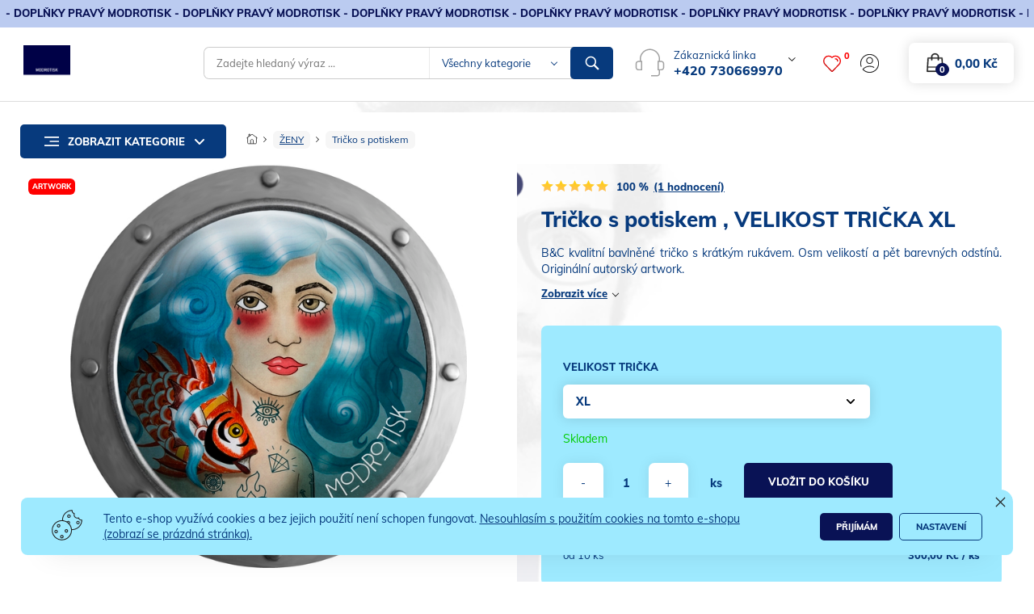

--- FILE ---
content_type: text/html; charset=UTF-8
request_url: https://www.modrotisk.store/variant/tricko-s-potiskem-/30/40080
body_size: 19159
content:

<!DOCTYPE html>
<html xmlns="http://www.w3.org/1999/xhtml" lang="cs">
<head>
<meta http-equiv="Content-Type" content="text/html; charset=utf-8" />

<meta name="viewport" content="width=device-width,initial-scale=1" data-content="width=980,initial-scale=1">




<title>LETNÍ BAVLNĚNÉ TRIKO S NÁPISEM MODROTISK , VELIKOST TRIČKA  XL</title>
<meta name="description" content="MODROTISK ARTWORK TRIKO POTISK BARVY 5XL "  />
<meta name="keywords" content="ARTWORK TRIČKO OBRÁZEK MODROTISK B&amp;C "  />

<link rel="canonical" href="https://www.modrotisk.store/variant/tricko-s-potiskem-/30/40080" /><meta name="robots" content="index, follow" />
	<link rel="shortcut icon" href="/files/favicon/favicon.ico"  />

	

<link rel="StyleSheet" href="/templates/official_evolution_pro/styles/cache_default_css.css" type="text/css" media="screen"/><link rel="StyleSheet" href="/templates/official_evolution_pro/styles/official/css/cache_css.css" type="text/css" media="screen"/><link rel="StyleSheet" href="/templates/official_evolution_pro/styles/official/css/ie11.css" type="text/css" media="screen"/>
<!--[if IE]>
  <link rel="stylesheet" type="text/css" href="/templates/official_evolution_pro/styles/official/css/ie9.css" />
<![endif]-->
<noscript id="deferred-styles">
				<link rel="stylesheet" href="/templates/official_evolution_pro/styles/combobox.css" media="screen" />
						<link rel="stylesheet" href="/templates/official_evolution_pro/styles/official/css/mainPageBanner.css" media="screen" />
						<link rel="stylesheet" href="/applications/fancybox_3/jquery.fancybox.min.css" media="screen" />
						<link rel="stylesheet" href="/applications/nouislider/css/nouislider.css" media="screen" />
						<link rel="stylesheet" href="/templates/official_evolution_pro/styles/official/css/customClick.css" media="screen" />
			</noscript>

<script>
  var loadDeferredStylesHead = function() {
	var addStylesNode = document.getElementById("deferred-styles");
	var replacement = document.createElement("div");
	replacement.innerHTML = addStylesNode.textContent;
	document.body.appendChild(replacement)
	addStylesNode.parentElement.removeChild(addStylesNode);
  };
  window.addEventListener('load', loadDeferredStylesHead);
  
</script>
	
		<script type="text/javascript" src="/applications/jquery3/3.3.1/jquery-3.3.1.min.js"></script>
				<script type="text/javascript" src="/applications/jquery-ui/1.12.1/jquery-ui.min.js" async></script>
		<link rel="StyleSheet" href="/applications/jquery-ui/1.12.1/jquery-ui.min.css" type="text/css" media="screen" />
		<script type="text/javascript" src="/functions/js/jqueryFunctions.min.js" async></script>
<script type="text/javascript" src="/applications/nouislider/js/nouislider.min.js" async></script>

<script type="text/javascript" src="/functions/js/combobox.min.js" async></script>

<script type="text/javascript">
var activeTransportID = "";
var activeTransportName = "";
</script>



<script>	
    window.lazyLoadOptions = {	
        elements_selector: ".lazy",	
    };
    window.addEventListener('LazyLoad::Initialized', function (event) {	
        window.lazyLoadInstance = event.detail.instance;	
    }, false);	
</script>
<script src="/applications/lazyLoad/lazyLoad-12/lazyload.min.js" async></script>
<script>
$(window).on('load',function(){
	if (lazyLoadInstance) {
		lazyLoadInstance.update();
	}
});
</script>

<!-- custom scripts -->


<script src="/templates/official_evolution_pro/functions/owl.carousel.min.js" type="text/javascript" async></script>
<script src="/applications/jquery.superslides.min.js" type="text/javascript" async></script>
<script src="/applications/fancybox_3/jquery.fancybox.min.js" type="text/javascript" async></script>
<script src="/templates/official_evolution_pro/functions/js/fancyBoxInit.min.js" type="text/javascript" async></script>
<script src="/templates/official_evolution_pro/functions/js/backTop.min.js" type="text/javascript" async></script>
<script src="/templates/official_evolution_pro/functions/js/header_shrink.js" type="text/javascript" async></script>
<script src="/templates/official_evolution_pro/functions/js/modalWindow.js" type="text/javascript" async></script>
<script src="/templates/official_evolution_pro/functions/js/dropdownScript.js" type="text/javascript" async></script>
<script src="/templates/official_evolution_pro/functions/js/wishlist.min.js" type="text/javascript" async></script>
<script src="/templates/official_evolution_pro/functions/js/productSwapImages.min.js" type="text/javascript" async></script>
<script src="/templates/official_evolution_pro/functions/js/modalWindowDialogClass.min.js" type="text/javascript" async></script>
<script type="text/javascript">
var windowWidthForSwap = parseInt(window.innerWidth);
var limitWidthForSwapImages = 1025;

var jq_create_dialog_cancel_btn_excl = true; </script>

<script src="/templates/official_evolution_pro/functions/js/productVideoModal.min.js" type="text/javascript" async></script>



	

	<meta property="og:image" content="https://www.modrotisk.store/files/prod_images/temp_big/ed640b75-818f-4461-bc68-413cdad60c8c.jpeg"/>
	<meta property="og:url" content="https://www.modrotisk.store/variant/tricko-s-potiskem-/30/40080"/> 
	<meta property="og:title" content="Tričko s potiskem , VELIKOST TRIČKA  XL"/> 
	<meta property="og:description" content="B&amp;C kvalitní bavlněné tričko s krátkým rukávem.  Osm velikostí a pět barevných odstínů. Originální autorský artwork. "/> 


</head>
<div itemscope itemtype="http://schema.org/Product">
				  <meta itemprop="name" content="Tričko s potiskem , VELIKOST TRIČKA  XL" />
                                  <meta itemprop="image" content="https://www.modrotisk.store/files/prod_images/temp/ed640b75-818f-4461-bc68-413cdad60c8c.jpeg" /><meta itemprop="manufacturer" content="ANCHOR BLUE PRINT " /><meta itemprop="url" content="https://www.modrotisk.store/variant/tricko-s-potiskem-/30/40080" /><div itemprop="offers" itemscope itemtype="http://schema.org/Offer">
						<meta itemprop="price" content="550" />
						<meta itemprop="priceCurrency" content="CZK" /><meta itemprop="availability" content="http://schema.org/InStock" /><meta itemprop="itemCondition" content="http://schema.org/NewCondition" /><meta itemprop="description" content="B&amp;C kvalitní bavlněné tričko s krátkým rukávem.  Osm velikostí a pět barevných odstínů. Originální autorský artwork. " /><meta itemprop="url" content="https://www.modrotisk.store/variant/tricko-s-potiskem-/30/40080" /></div>
					  <div itemprop="aggregateRating" itemtype="http://schema.org/AggregateRating" itemscope>
						<meta itemprop="reviewCount" content="1" />
						<meta itemprop="ratingValue" content="5.0000" />
					  </div></div><body >

	<script type="text/javascript">
	
	$(window).on('load',function(){
		$('.footer-map').hide();
	});
	</script>
	    
 
    <div id="body-backgroundImage" style="position:fixed; top:0; left:0; width:100%; height:100%; z-index:-1;background-color: ;"><img src="/files/backgrounds/b2d70b86-9b9a-4021-bd2b-be70e1a80224.png" style='width:100%;height:100%;' alt="backgroundImage"></div>

	<div id="body" class="top-panel-visible">	
  <div class="template_product_detail"> 	<div id="body-spacer-for-bg-overlay"></div>
	<div id="header">
				<div id="top_panel">
			<div class="text-layer">
				<p>- DOPLŇKY PRAV&Yacute; MODROTISK -&nbsp;DOPLŇKY PRAV&Yacute; MODROTISK -&nbsp;DOPLŇKY PRAV&Yacute; MODROTISK -&nbsp;DOPLŇKY PRAV&Yacute; MODROTISK -&nbsp;DOPLŇKY PRAV&Yacute; MODROTISK -&nbsp;DOPLŇKY PRAV&Yacute; MODROTISK -&nbsp;DOPLŇKY PRAV&Yacute; MODROTISK -&nbsp;DOPLŇKY PRAV&Yacute; MODROTISK -&nbsp;DOPLŇKY PRAV&Yacute; &nbsp;DOPLŇKY PRAV&Yacute; MODROTISK -&nbsp;DOPLŇKY PRAV&Yacute; MODROTISK -&nbsp;DOPLŇKY PRAV&Yacute; MODROTISK -&nbsp;DOPLŇKY PRAV&Yacute; MODROTISK -MODROTISK -&nbsp;DOPLŇKY PRAV&Yacute; MODROTISK -&nbsp;DOPLŇKY PRAV&Yacute; MODROTISK -&nbsp;DOPLŇKY PRAV&Yacute; MODROTISK -&nbsp;DOPLŇKY PRAV&Yacute; MODROTISK &nbsp;-&nbsp;DOPLŇKY PRAV&Yacute; MODROTISK -&nbsp;DOPLŇKY PRAV&Yacute; MODROTISK -&nbsp;DOPLŇKY PRAV&Yacute; MODROTISK -</p>			</div>
		</div>
		
		<div class="container-flex header-flex-wrapper">
			<div class="logo" onclick="window.location.href='/'">
			  <p><br />
&nbsp;</p>
<p><img alt="" src="/files/static_pages_files/images/1F6A01EE-C02C-4F9C-8766-97357144E648.jpeg" style="height:45px; width:58px" /></p>			</div>

			  <div id="search_box">

<script type="text/javascript" src="/templates/official_evolution_pro/functions/js/searchBox.min.js" async></script>

<form action="/search" method="get" id="search_form">
	<input  type="text" id="search_input" autocomplete="off" name="search" data-event="keyup" placeholder="Zadejte hledaný výraz ..." value="" />
				<div class="custom-select-wrapper">
			<div class="custom-select sources">
				<span class="custom-select-trigger">Všechny kategorie</span>
				<div class="custom-options">
										<span class="custom-option selection" data-value="">Všechny kategorie</span>
												<span class="custom-option " data-value="2">DĚTI </span>
														<span class="custom-option " data-value="3">MUŽI</span>
														<span class="custom-option " data-value="4">ŽENY</span>
														<span class="custom-option " data-value="12">KLOBOUKY</span>
														<span class="custom-option " data-value="14">METRÁŽE</span>
														<span class="custom-option " data-value="16">Dárkové balení </span>
											</div>
			</div>
			<input type="hidden" name="search_in_category" id="sources" value="">
		</div>
	<div class="submit"><input type="submit" id="search_submit" value="" /></div>
</form>

 <div id="res"></div>
<script type="text/javascript" src="/templates/official_evolution_pro/functions/js/autocomplete.min.js" async></script>  
<script type="text/javascript" src="/templates/official_evolution_pro/functions/js/searchBoxSelect.min.js" async></script>
</div>

			  
	<div id="contacts_dropdown_wrap">
	  <div class="customer_service_number">
		<div></div>
		<div>
		  <span>Zákaznická linka</span>
		  <a href="tel:+420 730669970" class="phone_link">+420 730669970</a>
		  <div class="button-dropdown">
			<a href="javascript:void(0)" class="dropdown-toggle"><span class="after_arrow"></span></a>
			<div id="other_contacts_dropdown" class="dropdown_menu">
			  <div class="other_contacts_wrap">
				<div class="mail_wrap">
				  <div class="head">Kontaktujte nás</div>
				  <a href="mailto:mojekotva@post.cz" class="mail_link">mojekotva@post.cz</a>
				</div>
			  </div>
			  <div class="store_location">
				<div class="loc_wrap">
				  <div class="head">Kde nás najdete</div>
				  <p class="contacts">Rybářská 1228 ,
					69662 Strážnice ,
					Česká republika				  </p>
				</div>
			  </div>
			</div>

		  </div>
		</div>
	  </div>

	</div>

	
			  <div id="submenu_panel">
  <div class="body">

    <!-- Mobilní verze vyhledávání -->

    <div id="search_box_phone">

     <a class="search_box_phone open-modal" data-target="modal5" href="javascript:void(0)" title="vyhledávání"></a>
     <div id="modal5" class="modal">
    	 <div class="modal-content">
    		 <button class="close-modal"></button>
    		 <div class="search_box_modal">

    			     			 <script type="text/javascript" src="/templates/official_evolution_pro/functions/js/searchBoxMobile.min.js" async></script>
           <div class="header">Hledat</div>
    			 <form action="/search" method="get" id="search_form_phone">
    			 	  <input  type="text" id="search_input_phone" autocomplete="off" name="search" data-event="keyup" placeholder="vyhledávání"  />
    			 	<div class="submit"><input type="submit" id="search_submit_phone" value="" /></div>
    			 </form>

    			  <div id="res"></div>
<script type="text/javascript" src="/templates/official_evolution_pro/functions/js/autocomplete.min.js" async></script>  
    		 </div>
    	 </div>
     </div>
     <div class="mask"></div>

    </div>

    <div id="wishlist_wrap">
	<div class="wishlist_trigger open-modal" onclick="openWishlistWindow();">
	  <div class="ico"></div>
	  <div class="items_count">0</div>
	</div>
	<script type="text/javascript" src="/templates/official_evolution_pro/functions/js/wishlist_box.min.js" async></script>
</div>

    
    <div id="user_panel">

				  	<span class="login-phone open-modal" onclick="openLoginWindow();" title="přihlásit se"></span>
				<span class="login open-modal" onclick="openLoginWindow();" title="Přihlášení"></span>
				<script type="text/javascript" src="/templates/official_evolution_pro/functions/js/modalLogin.min.js" async></script>
			
</div>

              <div class="button-dropdown cart_wrap" id="cart_wrap">
	  <script type="text/javascript" src="/templates/official_evolution_pro/functions/js/cartContentFunctions.min.js" async></script>
<script type="text/javascript" src="/templates/official_evolution_pro/functions/js/cartWrap.min.js" async></script>
<a href="javascript:void(0)" class="dropdown-toggle">
  <div id="cart_box">
	<div class="cart-box-wrapper empty">
	<span>0,00&nbsp;Kč</span>
	<div class="body">
		0	</div>
</div>
  </div>            
</a>
<div id="cart_dropdown" class="dropdown_menu">
<script type="text/javascript">
$(function(){
	$(".repeat_order").click(function(e){
		e.stopImmediatePropagation();
		addProductToCartFromOrder(this);
	});
});
$(document).on('click',".quantity",function(){
        if(navigator.userAgent.indexOf('Firefox') >= 0) $(this).focus();
    });

	
function addProductToCartFromOrder(obj){
    
    $.ajaxSetup({async:false});
    
    var notOrdered = 0;
    var countOrder = 0;
    
    $("#order_detail_" + $(obj).attr("data-order-id") + " div.order_row").each(function(){
        var prod_id = $(this).attr("data-prod-id");
        var variant_id = $(this).attr("data-prod-variant-id");
        var quantity = $(this).attr("data-prod-count");
        var deleted = $(this).attr("data-prod-deleted");
        var joined = $(this).attr("data-prod-joined");

		if(typeof(prod_id)==="undefined") return;

        quantity = quantity.replace(",",".");
        quantity = parseFloat(quantity);
        
        if(joined === "1") return;
        
        if(deleted == "0"){
            if(quantity>0){
                if (checkStore(prod_id, variant_id, quantity, 0)) {

                } else {
                    notOrdered++;
                }
            }
        }else{
            notOrdered++;
        }
        countOrder++;
    });
    
    if(notOrdered === 0){
        createDialogBasket("vložení produktu", "Produkty objednávky byly úspěšně vloženy do košíku","Přejít do košíku","pokračovat v objednávce","");
    }else{ 
        createDialogBasket("vložení produktu", "Všechny produkty se bohužel nepodařilo vložit do košíku, některé již zřejmě nejsou určeny k prodeji.","Přejít do košíku","pokračovat v objednávce","");    
		$("#addcart_box").remove();
    }
    //actualizeCartBox();
	actualizeCartWrap();
}

function addProductToCart(obj){
	
	$.ajaxSetup({async:false});
	
	var arr=$(obj).attr("id").split("_");

	var prod_id=arr[1];
	
	var variant_id=0;
	
	var quantity=$("#quant_"+prod_id).val();
	
	var multiline="";
	
	if(typeof(arr[3])!=="undefined")
	{
		multiline = arr[3];
		quantity=$("#quant_"+prod_id+"_"+variant_id+"_"+multiline).val();
	}
	
	if(typeof(quantity)!=="undefined")
	{
		quantity=quantity.replace(",",".");
		quantity=parseFloat(quantity);
	}
	else var quantity = 1;

	if (quantity>0){
		if (checkStore(prod_id, variant_id, quantity, 0, multiline)) {
	
			$.post('/ajax/getBasketDialog.php',{prod_id: prod_id, variant_id: variant_id, quantity: quantity, joined: 0,multiline: multiline},function(data){
					var basketDialog = createDialog("",data);
					basketDialog.dialog({
						buttons:[],
						close: function(){
							$(this).dialog("destroy");
						},
						dialogClass: 'dialogBasket',
					});
			});
			//actualizeCartBox();
			actualizeCartWrap();
		}
	}
	
}

function addCombinationToCart(obj){
	
	$.ajaxSetup({async:false});
	
	var arr=$(obj).attr("id").split("_");
	
	var prod_id=arr[1];
	
	var variant_id=arr[2];
	
	var multiline="";
	
	var quantity=$("#quant_"+prod_id+"_"+variant_id).val();
	if(typeof(arr[3])!=="undefined")
	{
		multiline = arr[3];
		var quantity=$("#quant_"+prod_id+"_"+variant_id+"_"+multiline).val();
	}
	
	if(typeof(quantity)!=="undefined")
	{
		quantity=quantity.replace(",",".");
		quantity=parseFloat(quantity);
	}
	else var quantity = 1;
	
	if (quantity>0){
		if (checkStore(prod_id, variant_id, quantity, 0, multiline)) {
			$.post('/ajax/getBasketDialog.php',{prod_id: prod_id, variant_id: variant_id, quantity: quantity, joined: 0,multiline: multiline},function(data){
					var basketDialog = createDialog("",data);
					basketDialog.dialog({
						buttons:[],
						close: function(){
							$(this).dialog("destroy");
						},
						dialogClass: 'dialogBasket',
					});
			});
			
			//actualizeCartBox();
			actualizeCartWrap();
		}
	}
	
}

function getProductName(prod_id, variant_id){

	product_name = "";
	$.post("/ajax/getNames.php", {prod_id:prod_id, variant_id:variant_id},function(data) {
		if (data!="") {
		 	product_name = data;
		} else {
			product_name = "";
		}
	});
	return product_name;
}

function checkStore(prod_id, variant_id, quantity, change, multiline){
		
		var ret=true;
		
		if(typeof(multiline)==="undefined") var multiline="";
		
		$.post("/ajax/add_to_cart.php", {prod_id:prod_id, variant_id:variant_id, quantity:quantity, change:change, multiline:multiline},function(data) {
			
			 if (data!="") {
				
				ret=false;
				createDialog("vložení produktu",data,null, null, null, "addcart_box");
                                
                                //actualizeCartBox();
								actualizeCartWrap();
                                                                
			}
				

   		});
			
		return ret;
		
	}

function actualizeCartWrap(){
	$.post("/ajax/actualize_cart_wrap.php", {},function(data) {
			if (data!="") {
				$("#cart_wrap").html(data);
			}
	});
}
function actualizeCartBox(){
	
	$.post("/ajax/actualize_cart_box.php", {},function(data) {
			
			if (data!="") {
				
				$("#cart_box").html(data);
                                
			}
				

   		});
	
}

function reloadCartContent(show){
	
	$.post("/ajax/reload_cart_content.php", {show:show},function(data) {
			
			if (data!="") {
				
				$("#cart_content").html(data);
					
			}
				

   		});
	
}


function changeQuantity(prod_id, variant_id, multiline,quantity_obj){
	
			if(typeof(quantity_obj)!=="undefined")
			{
				var quantity = quantity_obj.val();
			}
			else
			{
				var quantity=$("#"+prod_id+"_"+variant_id).val();
				if(typeof(multiline) === 'undefined') var multiline="";
				else{
						if(multiline!="") quantity=$("#"+prod_id+"_"+variant_id+"_"+multiline).val();
				}
			}
			
			quantity=quantity.replace(",",".");
			quantity=parseFloat(quantity);

            if (quantity>0){
                    if (checkStore(prod_id, variant_id, quantity, 1, multiline)) {

                            //actualizeCartBox();
							actualizeCartWrap();
                            reloadCartContent();
                            //createDialog("Úprava množství v košíku", "Počet produktů v košíku byl upraven");
                            var updateCart = ["Úprava množství v košíku","Počet produktů v košíku byl upraven"];
                            createModifiedDialog(updateCart,1000);

                    }
            }
	
}

function deleteFromCart(prod_id, variant_id, multiline){

	deleteProduct(prod_id, variant_id, multiline);
	//actualizeCartBox();
	actualizeCartWrap();
	reloadCartContent();
	
	createDialog("smazání produktu", "produkt byl úspěšně odstraněn");
	
	
	return false;
}

function deleteProduct(prod_id, variant_id, multiline){
	
		$.post("/ajax/delete_from_cart.php", {prod_id:prod_id, variant_id:variant_id, multiline: multiline},function(data) {
			

   		});
	
	
}

function emptyCart(){
	
	$.post("/ajax/delete_from_cart.php", {prod_id:-1, variant_id:-1},function(data) {
			

   	});
	
	//actualizeCartBox();
	actualizeCartWrap();
	reloadCartContent();
	
}

function deleteCertificate(){

	$.post("/ajax/deleteCertificate.php", null ,function(data) {
							
			
   	});
	
	reloadCartContent("order");
	$("#certificate_check").prop("checked",false);
	$("#i_got_certificate").show();
	
	reloadPaymentAndTransport();
	reloadRoundItem();
    reloadTotalPrice();    
        checkPaymentAndTransportAfterApplyCert();

}

function deleteCartCertificate(){

	$.post("/ajax/deleteCertificate.php", null ,function(data) {
							
			
   	});
	
	reloadCartContent("order");
	$("#certificate_check").prop("checked",false);
	$("#i_got_certificate").show();
	
	reloadPaymentAndTransport();
	reloadRoundItem();
    reloadTotalPrice();    

}



function createDialogBasket(title, text, basket_goto_basket, continue_order, product_name, width, height, execute, box_id) {
    if (!width) {
        width=500;
        if (text.length<70) width=400;
    }
	
	var window_width=$(window).width();
	if (window_width<400) width='auto';
	
    if (!height) height='auto';
    
    var id="";
    if (box_id) id=" id='"+box_id+"' ";

    if(!product_name){
        product_name = "";
    }

    return $("<div "+id+" class='dialog' title='" + title + "'><p>" + text +" "+product_name+ "</p></div>")
    .dialog({
		dialogClass: 'dialogBasket',
        resizable: false,
        modal: true,
        width: width,
        maxWidth:800,
        height: height,
		close : function(){
			$( this ).dialog( "destroy" ).remove(); 
		}
    })
    .dialog( "option", "buttons", [ 
        { text: continue_order, click: function() { 
            $( this ).dialog( "close" ); 
        } 
    },
        { text: basket_goto_basket, click: function() { 
            location.href="/cart";
        } 
    } ] );
}

function checkPaymentAndTransportAfterApplyCert()
{
    var order_id = '';
    if(order_id === "") order_id = 0;
    $.post("/ajax/checkPaymentAndTransportOrderPriceRange.php", {order_id:order_id},function(data) {
            if (data!="") {
                
                    var checkDialog = createDialog("chyba",data);
					                    checkDialog.on("dialogclose",function(){window.location.href='2';});    
            }


    });
}

function checkCertificate(){
	$.post('/ajax/checkOrderCertificate.php',{},function(data){
		if(data)
		{
			var jsonData = $.parseJSON(data);
			if(jsonData.text!="")
			{
				createDialog("upozornení",jsonData.text);
			}
			
			if(jsonData.is_ok === false)
			{
				deleteCertificate();
			}
		}
	});
}

function reloadRoundItem(){
	var order_id = '';
	$.post('/ajax/getRoundItemVal.php', {order_id : order_id} , function(data){
			if(data)
			{
				var newPrice = parseFloat(data.price);
				if(newPrice != 0)
				{
					$('#round_item_recap .name strong').text(data.name);
					$('#round_item_recap .price').html(data.priceString);
					$('#round_item_recap').show();
				}
				else{
					$('#round_item_recap').hide();
					$('#round_item_recap .name strong').text('');
					$('#round_item_recap .price').html('');
				}
			}
	});
}

function reloadPaymentAndTransport(){
	var order_id='';
	$.post('/ajax/getPaymentTransportValue.php', {order_id : order_id}, function(data){
		if(data)
		{
						if($('#payment_and_transport_recapitulation [data-id="payment"]').length)
			{
				$('#payment_and_transport_recapitulation [data-id="payment"]').find('.name').children().html(data.payment.name);
				$('#payment_and_transport_recapitulation [data-id="payment"]').find('.price').html(data.payment.priceString);
			}
			
			if($('#payment_and_transport_recapitulation [data-id="transport"]').length)
			{
				$('#payment_and_transport_recapitulation [data-id="transport"]').find('.name').children().html(data.transport.name);
				$('#payment_and_transport_recapitulation [data-id="transport"]').find('.price').html(data.transport.priceString);
			}
			
		}
	});
}

function getRecommendedProducts(prod_id){
	var ret='';
	$.post('/ajax/getRecommendedProducts.php',{prod_id : prod_id},function(data){
		if(data) ret = data;
	});
	return ret;
}

function addRecommendedProductToCart(obj){
		var generated_quantity = 0; 	var arr=$(obj).attr("id").split("_");
	var prod_id=arr[1];
	var variant_id=arr[2];
	if(typeof(variant_id) === 'undefined' || typeof(variant_id)=== 'null') variant_id=0;
	var quantity=0;
	
	if(variant_id) prod_id=prod_id+'_'+variant_id;
	
	if($('#quant_recommended_'+prod_id).length) quantity = $('#quant_recommended_'+prod_id).val();
	
		if($('#quant_'+prod_id).length) $('#quant_'+prod_id).val(quantity);
	else
	{
				$('body').append('<input type="hidden" id="quant_'+prod_id+'" value="'+quantity+'" />');
		generated_quantity=1;
	}
	
		has_recommended_products = getRecommendedProducts(prod_id);
	if(has_recommended_products!='')
	{
				obj.closest('.dialog').dialog('destroy').remove();
	}
		
		if(variant_id) addCombinationToCart(obj);
	else addProductToCart(obj);
	
	
	if(generated_quantity){
				$('#quant_'+prod_id).remove();
	}
}
function showRecommendedVariants(prod_id){
	
	recomended_variants = $('#recommended_variants_'+prod_id);
	if(recomended_variants.length) recomended_variants.toggle();
}

function addProductNote(prod_id,variant_id, joined, multiline){
	if(typeof(variant_id)==="undefined") variant_id=0;
	if(typeof(joined)==="undefined") joined=0;
	if(typeof(multiline)==="undefined") multiline='';
	
	$.post('/ajax/getProductNoteDialog.php',{prod_id: prod_id, variant_id: variant_id, joined: joined, multiline: multiline},function(data){
		if(data) 
		{
			var noteDialog = createDialog("poznámka",data);
			noteDialog.dialog({
				buttons: [
					{
						text: 'uložit',
						click: function(){
							$.post('/ajax/saveOrderProductNote.php',$('#product_note_form').serialize(), function(data){
								if(data) {
									
									var noteValue = $('#product_note_form [name="text"]').val();
									var noteContentDiv = $('.basketDialog-productExtendedButtons .note_modal .note_content');
									
									if(noteContentDiv.length) noteContentDiv.text(noteValue);
									else 
									{
										var noteContentParent = $('.basketDialog-productExtendedButtons .note_modal');
										if(noteContentParent.length)
										{
											noteContentParent.append('<div class="note_content">'+noteValue+'</div>');
										}
									}
									
									if(noteValue=="") 
									{
										var noteContentDiv = $('.basketDialog-productExtendedButtons .note_modal .note_content');
										noteContentDiv.hide();
									}
									else noteContentDiv.show();
									
									noteDialog.dialog("destroy");
									createModifiedDialog(data,1500);
									
									reloadCartContent();
								}
							});
						}
					}
				]
			});
		}
	});
}

function addProductFile(prod_id, comb_id, joined, multifiles, multiline ){
	$.post('/ajax/createOrder.php',{create:1},function(data){
		uploadFile(prod_id, comb_id, joined, multifiles, multiline);
	});
}

function reloadBasketDialogFile(prod_id,comb_id,joined,multiline){
	$.post('/ajax/reloadBasketDialogFile.php',{prod_id: prod_id, variant_id: comb_id, joined: joined},function(data){
		$('.dialogBasketContent .attachement_modal').html(data);
	});
}

function addAllProductsToCartFromWishlist(){
    
    $.ajaxSetup({async:false});
    
    var notOrdered = 0;
	$('.modal-wishlist .wishlist_product_list .row').each(function(){
		var prod_id = $(this).attr("data-prod-id");
        var variant_id = $(this).attr("data-prod-variant-id");
		
		
        var quantity = $(this).find('input[id^="quant_"]').val();
        quantity = quantity.replace(",",".");
        quantity = parseFloat(quantity);
		
		if(quantity>0){
			if (checkStore(prod_id, variant_id, quantity, 0)) {

			} else {
				notOrdered++;
			}
		}
	});
	
	if(notOrdered === 0){
		var basketDialog = createDialog("upozornení","Produkty byly úspěšně vloženy do košíku");
		basketDialog.dialog({
			buttons:[],
			close: function(){
				$(this).dialog("destroy");
			},
			dialogClass: 'dialogBasket',
		});
    }else{ 
		var basketDialog = createDialog("upozornení","Všechny produkty se bohužel nepodařilo vložit do košíku, některé již zřejmě nejsou určeny k prodeji.");
		basketDialog.dialog({
			buttons:[],
			close: function(){
				$(this).dialog("destroy");
			},
			dialogClass: 'dialogBasket',
		});
    }
	actualizeCartWrap();
}

function checkTransportPrice(){
    $.post("/ajax/checkOrderTransportPrice.php", {},function(data) {
		if (data!="") {
			
				var checkDialog = createDialog("chyba",data);
								checkDialog.on("dialogclose",function(){window.location.href='2';});    
		}
    });
}

function setProductFee(obj){
	var value=0;
	if(obj.prop('checked')) value=1;
	
	var prod_id=0;
	if(typeof(obj.attr('data-prod_id'))!=="undefined") prod_id=obj.attr('data-prod_id');

	var comb_id=0;
	if(typeof(obj.attr('data-comb_id'))!=="undefined") comb_id=obj.attr('data-comb_id');

	var is_joined=0;
	if(typeof(obj.attr('data-is_joined'))!=="undefined") is_joined=obj.attr('data-is_joined');

	var multiline=0;
	if(typeof(obj.attr('data-multiline'))!=="undefined") multiline=obj.attr('data-multiline');

	var quantity=1;
	if(typeof(obj.attr('data-quantity'))!=="undefined") quantity=obj.attr('data-quantity');
	
	saveProductFee(obj.attr('data-fee_id'),prod_id,comb_id, is_joined, multiline, value, quantity);
}

var feeLoader;
function saveProductFee(fee_id,prod_id,comb_id,is_joined,multiline,val,quant){

	var feeLoadingDialog = showLoadingDialog();
	$.post('/ajax/saveProductFee.php', {fee_id: fee_id,prod_id: prod_id, variant_id: comb_id, is_joined: is_joined, multiline: multiline, value: val, quantity: quant},function(data){
		reloadCartContent();
		
	}).always(function(){
		//clear loading
		setTimeout(function(){
			feeLoadingDialog.dialog("destroy");
		},250);
		

	});
}

function setOrderFee(obj){
	var value=0;
	if(obj.prop('checked')) value=1;
	
	var fee_id=0;
	if(typeof(obj.attr('data-fee_id'))!=="undefined") fee_id=obj.attr('data-fee_id');
	
	saveOrderFee(fee_id,value);
}

var feeLoader;
function saveOrderFee(fee_id,val){

	var feeLoadingDialog = showLoadingDialog();
	$.post('/ajax/saveOrderFee.php', {fee_id: fee_id,value: val},function(data){
		reloadCartContent();
		
	}).always(function(){
		//clear loading
		setTimeout(function(){
			feeLoadingDialog.dialog("destroy");
		},250);
		

	});
}

function showLoadingDialog(){
	var tmpLoadingDialog = createDialog('','<center><img src="'+location.protocol + '//' + location.host+'/files/default_images/loader.gif" style="width:50px;height:50px;" /></center>',50,150);
	tmpLoadingDialog.dialog({buttons:{},closeOnEscape:false,title: '', close: function(){$(this).dialog("destroy")},}).parent().find('.ui-dialog-titlebar-close').hide();
	tmpLoadingDialog.parent().find('.ui-dialog-titlebar').hide();
	return tmpLoadingDialog;
}

function getProductFees(prod_id){
	var ret='';
	$.post('/ajax/getProductFees.php',{prod_id : prod_id},function(data){
		if(data) ret = data;
	});
	return ret;
}

function saveOrderGift(ogift_id, prod_id, comb_id){
	var orderGiftLoadingDialog = showLoadingDialog();
	$.post('/ajax/saveOrderGift.php', {ogift_id: ogift_id, prod_id: prod_id, comb_id: comb_id},function(data){
		reloadCartContent();
		
	}).always(function(){
		//clear loading
		setTimeout(function(){
			orderGiftLoadingDialog.dialog("destroy");
		},250);
	});
}

function deleteOrderGift(){
	var orderGiftLoadingDialog = showLoadingDialog();
	$.post('/ajax/deleteOrderGift.php', {delete: 1},function(data){
		reloadCartContent();
	}).always(function(){
		//clear loading
		setTimeout(function(){
			orderGiftLoadingDialog.dialog("destroy");
		},250);
	});
}
</script>

<script type="text/javascript" src="/templates/official_evolution_pro/functions/js/cartContentFunctions.min.js" async></script>
<div class="cart_box_content_wrap">
</div>
<div class="cart_box_dropdown_btns">
			<div class="empty_cart">
				Nákupní košík je prázdný.			</div>
		</div>
</div>
<div class="dropdown_menu">
	<div class="mask cart_dropdown_mask"></div>
</div>      </div>
    
  </div>

</div>

		</div>
			<script type="text/javascript" src="/templates/official_evolution_pro/functions/js/categoriesMenuTreeMobileInit.min.js" async></script>
			<div id="categories_mobile_menu">
  
  	<div class="header" onclick="closeMobileMenu(this,'#categories_mobile_tree');">kategorie<span class="open-menu"></span></div>
  
	 <div id="categories_mobile_tree" class="inactive">    
	   <script type="text/javascript" src="/templates/official_evolution_pro/functions/js/categoriesMenuTreeMobileInit.min.js" async></script>
<ul><li  id="mobile_menu_2"><a href="/category/deti-/2"  ><span class="blank"> </span><div><img src='/files/category_icons/3c2afba2-cf9e-43af-97e8-b12e0314ad09.jpeg' alt='DĚTI ' class='category_icon' /></div>DĚTI </a></li><li  id="mobile_menu_3"><a href="/muzi-"  ><span class="blank"> </span><div><img src='/files/category_icons/7304a37c-1009-41b0-91b4-943cc6eaf05a.jpeg' alt='MUŽI' class='category_icon' /></div>MUŽI</a></li><li  class="active"  id="mobile_menu_4"><a href="/category/zeny/4"  ><span class="blank"> </span><div><img src='/files/category_icons/9b37391b-d23f-4095-8534-9d76d8f1aed2.jpeg' alt='ŽENY' class='category_icon' /></div>ŽENY</a></li><li  id="mobile_menu_12"><a href="/klobouk"  ><span class="blank"> </span><div><img src='/files/category_icons/90582892-13ee-4db8-8984-fa2dfc04ee0b.jpeg' alt='KLOBOUKY' class='category_icon' /></div>KLOBOUKY</a></li><li  id="mobile_menu_14"><a href="/category/metraze/14"  ><span class="blank"> </span>METRÁŽE</a></li><li  id="mobile_menu_16"><a href="/category/darkove-baleni-/16"  ><span class="blank"> </span>Dárkové balení </a></li></ul> 	
	</div>
</div>
  
	</div>

	
<div id="eshop">
  <div class="eshop_body container-flex">
    
		
<div id="left_column">

	<div id="categories_menu">
  
  	<div class="header" onclick="closeMenu(this,'#categories_tree');">kategorie<span class="open-menu"></span></div>
  
	 <div id="categories_tree" class="inactive">    
	   <script type="text/javascript" src="/templates/official_evolution_pro/functions/js/categoriesMenuTreeInit.min.js" async></script>
<ul><li  id="menu_2"><a href="/category/deti-/2"><span class="blank"> </span><div class='category_icon_wrap'><img src='/files/category_icons/3c2afba2-cf9e-43af-97e8-b12e0314ad09.jpeg' alt='DĚTI ' class='category_icon' /></div><p>DĚTI </p></a></li><li  id="menu_3"><a href="/muzi-"><span class="blank"> </span><div class='category_icon_wrap'><img src='/files/category_icons/7304a37c-1009-41b0-91b4-943cc6eaf05a.jpeg' alt='MUŽI' class='category_icon' /></div><p>MUŽI</p></a></li><li  class="active"  id="menu_4"><a href="/category/zeny/4"><span class="blank"> </span><div class='category_icon_wrap'><img src='/files/category_icons/9b37391b-d23f-4095-8534-9d76d8f1aed2.jpeg' alt='ŽENY' class='category_icon' /></div><p>ŽENY</p></a></li><li  id="menu_12"><a href="/klobouk"><span class="blank"> </span><div class='category_icon_wrap'><img src='/files/category_icons/90582892-13ee-4db8-8984-fa2dfc04ee0b.jpeg' alt='KLOBOUKY' class='category_icon' /></div><p>KLOBOUKY</p></a></li><li  id="menu_14"><a href="/category/metraze/14"><span class="blank"> </span><p>METRÁŽE</p></a></li><li  id="menu_16"><a href="/category/darkove-baleni-/16"><span class="blank"> </span><p>Dárkové balení </p></a></li></ul> 	
	</div>
	

</div>
  

<script type="text/javascript" src="/templates/official_evolution_pro/functions/js/leftMenu.min.js" async></script>  
	<div id="main_menu">
  <script type="text/javascript" src="/templates/official_evolution_pro/functions/js/staticPageMenuTreeInit.min.js" async></script>
  
  	
				<div class="body">
				<ul ><li  id="sp_menu_1"><a href="/page/o-nas/1">O nás</a>					<span class="sp_plusminus plus " data-rel="sp_main" id="sp_plusminus_1" onclick="clickStaticPageMenu('1', $(this)); return false;" ontouchend="" style="cursor: pointer;"></span>
					</li><li  id="sp_menu_3"><a href="/page/obchodni-podminky/3">OBCHODNÍ PODMÍNKY</a></li><li  id="sp_menu_4"><a href="/pranimodrotisku">PÉČE O MODROTISK</a></li><li  id="sp_menu_5"><a href="/page/unesco/5">UNESCO</a></li><li  id="sp_menu_6"><a href="/subscribe">VELKOOBCHOD</a></li><li  id="sp_menu_7"><a href="/cookiesfuckoff">Cookies </a></li></ul>				<div class="clear"></div>
			</div>
				
	</div>

	<script type="text/javascript" src="/functions/js/survey.min.js" async></script>
<script type="text/javascript">$(window).on("load",function(){getSurvey();});</script>

<div id="survey"></div>
					<div class="static_page">
							<div class="body">
			
					<p><strong>Doporučujeme pr&aacute;t při 40&deg;&nbsp;C v &scaron;etrn&yacute;ch prac&iacute;ch prostředc&iacute;ch bez použit&iacute; aviv&aacute;že</strong>.&nbsp;</p>
<hr />
<p><br />
<img alt="" src="https://www.modrotisk.online/files/static_pages_files/images/36FEC92E-5B83-4421-AB17-58F255FC603B.jpeg" style="height:419px; width:333px" /></p>

<p><strong>Modrotiskov&eacute; v&yacute;robky vyperte&nbsp;alespoň dvakr&aacute;t ručně, d&aacute;le se už modrotisk chov&aacute; jako ostatn&iacute; př&iacute;rodn&iacute; tkaniny.&nbsp;</strong></p>

<p>Modrotisk je specifick&aacute; tkanina, kter&aacute; se zpoč&aacute;tku chov&aacute; odli&scaron;ně, než jin&eacute; běžně dostupn&eacute; l&aacute;tky. To často vzbuzuje obavy z&nbsp;jeho &uacute;držby.</p>

<p><strong>R&aacute;di bychom v&aacute;m tedy v&scaron;e ozřejmili.</strong></p>

<p>Vzhledem k&nbsp;tomu, že je l&aacute;tka při v&yacute;robn&iacute;m procesu obvykle pětkr&aacute;t nam&aacute;čena v indigov&eacute;m roztoku, obsahuje značn&eacute; přebytky tohoto barviva, proto modrotisk při několika prvn&iacute;ch pran&iacute; pou&scaron;t&iacute;. T&iacute;m v&scaron;ak doch&aacute;z&iacute; pouze k&nbsp;odstraněn&iacute; barviva, kter&eacute; neproniklo až k&nbsp;vl&aacute;knům l&aacute;tky a zůstalo na povrchu. Odst&iacute;n modr&eacute; při tom zůstane nezměněn.&nbsp;Nen&iacute; třeba se ob&aacute;vat, že by se b&iacute;l&yacute; vzor při pran&iacute; zabarvil. Při potisku rezerv&aacute;žn&iacute; hmotou je&nbsp;l&aacute;tka v&nbsp;těchto m&iacute;stech o&scaron;etřena tak, že již k&nbsp;probarven&iacute; nedojde. Ihned po vypr&aacute;n&iacute; sice může vzor na mokr&eacute; l&aacute;tce vypadat jako světle modr&yacute;, protože prosv&iacute;t&aacute; modr&aacute; barva z rubov&eacute; strany, ale tento jev po usu&scaron;en&iacute; zmiz&iacute;.&nbsp;</p>

<p>&nbsp;</p>

<p><br />
&nbsp;</p>					
				</div>
					
			</div>
		
						<div class="static_page">
							<div class="body">
			
					<p><br />
<img alt="" src="/files/static_pages_files/images/D3C6CF4B-08EF-4F54-8459-2251CD8787F7.jpeg" style="height:239px; width:333px" /></p>
<hr />
<p>Textiln&iacute;&nbsp;tiskařsk&aacute;&nbsp;technika&nbsp;<a href="https://ich.unesco.org/en/RL/blaudruck-modrotisk-kekfestes-modrotlac-resist-block-printing-and-indigo-dyeing-in-europe-01365" target="_blank">MODROTISK</a>&nbsp;je&nbsp;od roku 2018 zaps&aacute;na na seznamu nehmotn&eacute;ho kulturn&iacute;ho dědictv&iacute;&nbsp;OSN pro vzděl&aacute;n&iacute;, vědu a kulturu.&nbsp;</p>

<p>&nbsp;</p>

<p><a href="https://ich.unesco.org/en/RL/blaudruck-modrotisk-kekfestes-modrotlac-resist-block-printing-and-indigo-dyeing-in-europe-01365"><img alt="" src="/files/static_pages_files/images/FDF646C5-1B16-48B1-A818-ADFA14E471A1.jpeg" style="height:279px; width:300px" /></a></p>

<p>&nbsp;</p>

<hr />
<p><img alt="" src="/files/static_pages_files/images/D2C6A637-50AE-46CE-81E7-947564AE2A8D.jpeg" style="height:495px; width:333px" /><br />
<br />
&nbsp;</p>

<p>&nbsp;</p>

<p>&nbsp; &nbsp; &nbsp; &nbsp;&nbsp;&nbsp;</p>

<p><strong>&nbsp; &nbsp; &nbsp; &nbsp; &nbsp; &nbsp; &nbsp; </strong></p>

<p><img alt="" src="/files/static_pages_files/images/27B2AE05-26BD-4FA9-8184-A44EF38A99E1.jpeg" style="height:30px; width:25px" />&nbsp;&nbsp;<strong><span style="font-size:20px"><a href="tel:+420730669970"><span style="color:#e74c3c">Z&Aacute;KAZNICK&Yacute; SERVIS</span></a></span><span style="color:#e74c3c"> </span></strong><span style="color:#e74c3c">&nbsp;</span></p>					
				</div>
					
			</div>
		
		
	@Žádná otázka není hloupá ani špatná. 
Pokud známe odpověď, rádi se o ni podělíme. 


		
	
</div><div id="main_body">

		<script type="text/javascript" src="/templates/official_evolution_pro/functions/js/productDetail.min.js" async></script>

	<div class="product_detail_custom_header">

	<div id="product_detail_category_trigger" class="product_detail_category_trigger">
  <a href="#!" title="Zobrazit kategorie">Zobrazit kategorie</a>

		
<div class="categories_menu_product_detail">
	 <div class="inactive categories_tree_product_detail">    
	   <script type="text/javascript" src="/templates/official_evolution_pro/functions/js/productDetailCategoriesMenuTreeInit.min.js" async></script>
<ul><li  id="product_detail_menu_2"><a href="/category/deti-/2"><span class="blank"> </span><div class='category_icon_wrap'><img src='/files/category_icons/3c2afba2-cf9e-43af-97e8-b12e0314ad09.jpeg' alt='DĚTI ' class='category_icon' /></div><span class='category_name_wrap'>DĚTI </span></a></li><li  id="product_detail_menu_3"><a href="/muzi-"><span class="blank"> </span><div class='category_icon_wrap'><img src='/files/category_icons/7304a37c-1009-41b0-91b4-943cc6eaf05a.jpeg' alt='MUŽI' class='category_icon' /></div><span class='category_name_wrap'>MUŽI</span></a></li><li  class="active"  id="product_detail_menu_4"><a href="/category/zeny/4"><span class="blank"> </span><div class='category_icon_wrap'><img src='/files/category_icons/9b37391b-d23f-4095-8534-9d76d8f1aed2.jpeg' alt='ŽENY' class='category_icon' /></div><span class='category_name_wrap'>ŽENY</span></a></li><li  id="product_detail_menu_12"><a href="/klobouk"><span class="blank"> </span><div class='category_icon_wrap'><img src='/files/category_icons/90582892-13ee-4db8-8984-fa2dfc04ee0b.jpeg' alt='KLOBOUKY' class='category_icon' /></div><span class='category_name_wrap'>KLOBOUKY</span></a></li><li  id="product_detail_menu_14"><a href="/category/metraze/14"><span class="blank"> </span><span class='category_name_wrap'>METRÁŽE</span></a></li><li  id="product_detail_menu_16"><a href="/category/darkove-baleni-/16"><span class="blank"> </span><span class='category_name_wrap'>Dárkové balení </span></a></li></ul>	</div>
	

</div>
  
<script type="text/javascript" src="/templates/official_evolution_pro/functions/js/productDetailCategoriesMenu.min.js" async></script>  
</div>

<div id="category_path">
  <a href="/" class="home" aria-label="Domů"></a><span class="arrow"></span>
    
  <a href="/category/zeny/4">ŽENY</a><span class="arrow"></span>
  
  <a class="last" href="/tricko-s-potiskem-">Tričko s potiskem </a>
  <div class="clear"></div>
</div>
	</div>

	
	<div id="product_detail">

		<div data-reloadable="product-detail-informations">

  <div class="col-sm-12 col-md-6 product-detail-imgs-inner-wrap">
    	<div class="image big">
    	  	  <div id="product_image" class="owl-carousel">
								<div class="image" >
			<img src="/files/prod_images/temp_big/ed640b75-818f-4461-bc68-413cdad60c8c.jpeg" data-src="/files/prod_images/temp_big/ed640b75-818f-4461-bc68-413cdad60c8c.jpeg" alt="Tričko s potiskem artwork " data-image="0" />
				<noscript><img src="/files/prod_images/temp_big/ed640b75-818f-4461-bc68-413cdad60c8c.jpeg" alt="Tričko s potiskem artwork " /></noscript>
			</div>
								<div class="image" >
			<img src="/files/prod_images/temp_big/0291049b-c012-47a2-9456-55297b99f7fa.jpeg" data-src="/files/prod_images/temp_big/0291049b-c012-47a2-9456-55297b99f7fa.jpeg" alt="Tričko s potiskem bílá" data-image="1" />
				<noscript><img src="/files/prod_images/temp_big/0291049b-c012-47a2-9456-55297b99f7fa.jpeg" alt="Tričko s potiskem bílá" /></noscript>
			</div>
								<div class="image" >
			<img src="/files/prod_images/temp_big/febfc7fc-9c76-4973-a414-cb136697900f.jpeg" data-src="/files/prod_images/temp_big/febfc7fc-9c76-4973-a414-cb136697900f.jpeg" alt="Tričko s potiskem červená " data-image="2" />
				<noscript><img src="/files/prod_images/temp_big/febfc7fc-9c76-4973-a414-cb136697900f.jpeg" alt="Tričko s potiskem červená " /></noscript>
			</div>
								<div class="image" >
			<img src="/files/prod_images/temp_big/77d32836-b283-4fae-9459-36668c49aa12.jpeg" data-src="/files/prod_images/temp_big/77d32836-b283-4fae-9459-36668c49aa12.jpeg" alt="Tričko s potiskem  modrá " data-image="3" />
				<noscript><img src="/files/prod_images/temp_big/77d32836-b283-4fae-9459-36668c49aa12.jpeg" alt="Tričko s potiskem  modrá " /></noscript>
			</div>
								<div class="image" >
			<img src="/files/prod_images/temp_big/38cc2bee-46f2-4244-b4b3-8b670f06968c.jpeg" data-src="/files/prod_images/temp_big/38cc2bee-46f2-4244-b4b3-8b670f06968c.jpeg" alt="Tričko s potiskem černá " data-image="4" />
				<noscript><img src="/files/prod_images/temp_big/38cc2bee-46f2-4244-b4b3-8b670f06968c.jpeg" alt="Tričko s potiskem černá " /></noscript>
			</div>
								<div class="image" >
			<img src="/files/prod_images/temp_big/01d4a24e-613b-4574-a559-85354ed09aed.jpeg" data-src="/files/prod_images/temp_big/01d4a24e-613b-4574-a559-85354ed09aed.jpeg" alt="Tričko s potiskem  Pacifik šedá " data-image="5" />
				<noscript><img src="/files/prod_images/temp_big/01d4a24e-613b-4574-a559-85354ed09aed.jpeg" alt="Tričko s potiskem  Pacifik šedá " /></noscript>
			</div>
			  </div>

		<div class="product-image-big-btns">
			<div class="product-image-big-btns-left">
				<div>
												  <div class="wishlist " title="Přidat do seznamu přání" data-wishlist="30_40080" onclick="addRemoveFromWishList($(this),'30','40080');"></div>
							  					</div>
					 			</div>
			<div class="bigger" data-image="0" onclick="biggerDetailImage($(this))"></div>
	</div>
	<div class="other_pictures_mobile">
		<div id="other_pictures_mobile_owl" class="owl-carousel">
							<div class="image">
                  						<a href="/files/prod_images/temp_big/ed640b75-818f-4461-bc68-413cdad60c8c.jpeg" title="Tričko s potiskem artwork " data-caption="Tričko s potiskem artwork " onclick="changeImgMobile(this,0); return false;">
							<img src="/files/prod_images/temp_big/ed640b75-818f-4461-bc68-413cdad60c8c.jpeg" data-src="/files/prod_images/temp/ed640b75-818f-4461-bc68-413cdad60c8c.jpeg" alt="Tričko s potiskem artwork " />
							<noscript><img src="/files/prod_images/temp/ed640b75-818f-4461-bc68-413cdad60c8c.jpeg" alt="Tričko s potiskem artwork " class="lazy"/></noscript>
						</a>
						                  <a href="/files/prod_images/temp_big/ed640b75-818f-4461-bc68-413cdad60c8c.jpeg" data-caption="Tričko s potiskem artwork " class="fancybox-thumb" data-fancybox="gallery" rel="fancybox-thumb" title="Tričko s potiskem artwork "></a>
                </div>
							<div class="image">
                  						<a href="/files/prod_images/temp_big/0291049b-c012-47a2-9456-55297b99f7fa.jpeg" title="Tričko s potiskem bílá" data-caption="Tričko s potiskem bílá" onclick="changeImgMobile(this,1); return false;">
							<img src="/files/prod_images/temp_big/0291049b-c012-47a2-9456-55297b99f7fa.jpeg" data-src="/files/prod_images/temp/0291049b-c012-47a2-9456-55297b99f7fa.jpeg" alt="Tričko s potiskem bílá" />
							<noscript><img src="/files/prod_images/temp/0291049b-c012-47a2-9456-55297b99f7fa.jpeg" alt="Tričko s potiskem bílá" class="lazy"/></noscript>
						</a>
						                  <a href="/files/prod_images/temp_big/0291049b-c012-47a2-9456-55297b99f7fa.jpeg" data-caption="Tričko s potiskem bílá" class="fancybox-thumb" data-fancybox="gallery" rel="fancybox-thumb" title="Tričko s potiskem bílá"></a>
                </div>
							<div class="image">
                  						<a href="/files/prod_images/temp_big/febfc7fc-9c76-4973-a414-cb136697900f.jpeg" title="Tričko s potiskem červená " data-caption="Tričko s potiskem červená " onclick="changeImgMobile(this,2); return false;">
							<img src="/files/prod_images/temp_big/febfc7fc-9c76-4973-a414-cb136697900f.jpeg" data-src="/files/prod_images/temp/febfc7fc-9c76-4973-a414-cb136697900f.jpeg" alt="Tričko s potiskem červená " />
							<noscript><img src="/files/prod_images/temp/febfc7fc-9c76-4973-a414-cb136697900f.jpeg" alt="Tričko s potiskem červená " class="lazy"/></noscript>
						</a>
						                  <a href="/files/prod_images/temp_big/febfc7fc-9c76-4973-a414-cb136697900f.jpeg" data-caption="Tričko s potiskem červená " class="fancybox-thumb" data-fancybox="gallery" rel="fancybox-thumb" title="Tričko s potiskem červená "></a>
                </div>
							<div class="image">
                  						<a href="/files/prod_images/temp_big/77d32836-b283-4fae-9459-36668c49aa12.jpeg" title="Tričko s potiskem  modrá " data-caption="Tričko s potiskem  modrá " onclick="changeImgMobile(this,3); return false;">
							<img src="/files/prod_images/temp_big/77d32836-b283-4fae-9459-36668c49aa12.jpeg" data-src="/files/prod_images/temp/77d32836-b283-4fae-9459-36668c49aa12.jpeg" alt="Tričko s potiskem  modrá " />
							<noscript><img src="/files/prod_images/temp/77d32836-b283-4fae-9459-36668c49aa12.jpeg" alt="Tričko s potiskem  modrá " class="lazy"/></noscript>
						</a>
						                  <a href="/files/prod_images/temp_big/77d32836-b283-4fae-9459-36668c49aa12.jpeg" data-caption="Tričko s potiskem  modrá " class="fancybox-thumb" data-fancybox="gallery" rel="fancybox-thumb" title="Tričko s potiskem  modrá "></a>
                </div>
							<div class="image">
                  						<a href="/files/prod_images/temp_big/38cc2bee-46f2-4244-b4b3-8b670f06968c.jpeg" title="Tričko s potiskem černá " data-caption="Tričko s potiskem černá " onclick="changeImgMobile(this,4); return false;">
							<img src="/files/prod_images/temp_big/38cc2bee-46f2-4244-b4b3-8b670f06968c.jpeg" data-src="/files/prod_images/temp/38cc2bee-46f2-4244-b4b3-8b670f06968c.jpeg" alt="Tričko s potiskem černá " />
							<noscript><img src="/files/prod_images/temp/38cc2bee-46f2-4244-b4b3-8b670f06968c.jpeg" alt="Tričko s potiskem černá " class="lazy"/></noscript>
						</a>
						                  <a href="/files/prod_images/temp_big/38cc2bee-46f2-4244-b4b3-8b670f06968c.jpeg" data-caption="Tričko s potiskem černá " class="fancybox-thumb" data-fancybox="gallery" rel="fancybox-thumb" title="Tričko s potiskem černá "></a>
                </div>
							<div class="image">
                  						<a href="/files/prod_images/temp_big/01d4a24e-613b-4574-a559-85354ed09aed.jpeg" title="Tričko s potiskem  Pacifik šedá " data-caption="Tričko s potiskem  Pacifik šedá " onclick="changeImgMobile(this,5); return false;">
							<img src="/files/prod_images/temp_big/01d4a24e-613b-4574-a559-85354ed09aed.jpeg" data-src="/files/prod_images/temp/01d4a24e-613b-4574-a559-85354ed09aed.jpeg" alt="Tričko s potiskem  Pacifik šedá " />
							<noscript><img src="/files/prod_images/temp/01d4a24e-613b-4574-a559-85354ed09aed.jpeg" alt="Tričko s potiskem  Pacifik šedá " class="lazy"/></noscript>
						</a>
						                  <a href="/files/prod_images/temp_big/01d4a24e-613b-4574-a559-85354ed09aed.jpeg" data-caption="Tričko s potiskem  Pacifik šedá " class="fancybox-thumb" data-fancybox="gallery" rel="fancybox-thumb" title="Tričko s potiskem  Pacifik šedá "></a>
                </div>
					  </div>
	</div>

	<script type="text/javascript" src="/templates/official_evolution_pro/functions/js/productDetailImageSlide.min.js" async></script>

  <div class="pictogram" style="background-color:#f00"><div class="text">ARTWORK</div></div>    	</div>

    	
  </div>



<div class="col-sm-12 col-md-6 flex-wrap product-detail-main-info-inner-wrap">

  <div class="header">
  	  	<h1>Tričko s potiskem , VELIKOST TRIČKA  XL</h1>
    <div class="clear"></div>
  </div>

  <div class="description">
    B&amp;C kvalitní bavlněné tričko s krátkým rukávem.  Osm velikostí a pět barevných odstínů. Originální autorský artwork. 			<script src="/templates/official_evolution_pro/functions/js/productDetailShortDesc.min.js" async></script>
		<div class="submit" data-state="show" onclick="showMoreDesc($(this));">Zobrazit více</div>
		  </div>

  	<script type="text/javascript" src="/functions/js/classification.min2.js" async></script>

	<div id="classification" data-classification_type="stars">
	
			
	<div id="star1" class="star blank" data-rel="30_1" onmouseover="highlight2('1')" onmouseout="highlight2('5.0000')"></div>

	
	<div id="star2" class="star blank" data-rel="30_2" onmouseover="highlight2('2')" onmouseout="highlight2('5.0000')"></div>

	
	<div id="star3" class="star blank" data-rel="30_3" onmouseover="highlight2('3')" onmouseout="highlight2('5.0000')"></div>

	
	<div id="star4" class="star blank" data-rel="30_4" onmouseover="highlight2('4')" onmouseout="highlight2('5.0000')"></div>

	
	<div id="star5" class="star blank" data-rel="30_5" onmouseover="highlight2('5')" onmouseout="highlight2('5.0000')"></div>

	
	<span class="number">100 % <div class="classification_link" onclick="showAllReviews();">(1 hodnocení)</div></span>

	<script type="text/javascript">
		$(window).on('load',function(){highlight2('5.0000');});	</script>
		<div class="clear"></div>
	
	</div>
	
  		<div class="manufacturer-logo">
			<a href="/abp-" />
				<img class="manufacturer-image lazy" src="/templates/official_evolution_pro/styles/official/images/loader.gif" data-src="https://www.modrotisk.store/files/manufacturer_images/img_1426.jpeg" alt="ANCHOR BLUE PRINT " title="ANCHOR BLUE PRINT " />
				<noscript><img class="manufacturer-image lazy" src="https://www.modrotisk.store/files/manufacturer_images/img_1426.jpeg" alt="ANCHOR BLUE PRINT " title="ANCHOR BLUE PRINT " /></noscript>
			</a>
		</div>
		
  <div class="price_etc">
    <div class="price"></div><div class="product_detail_standard_price"></div>
			
								<script type="text/javascript">
var loadingFeVariantsSelectionDialog;

function getVariant(show_warning){
	var variants =[];
	var empty_val=0;
	$('select[data-variants]').each(function(){
		var variant_id = $(this).attr('data-variants');
		var val = '';
		val = $(this).val();
		var variant_option = "o_"+variant_id+"_"+val;
		if(val!='') variants.push(variant_option);
		else empty_val++;
	});
	
	if(empty_val==0)
	{
		showVariantsSelectionLoadingDialog();
		
		var post_str='';
		variants.forEach(function(item){
			post_str+=item+'=&';
		});
		post_str+='prod_id=30';
		
		$.post('/ajax/filter_variants_dropdown.php',post_str,function(data){
			if(data)
			{
				var json = $.parseJSON(data);
				comb_id = json[0].id;
				reloadProductDetailInfo(comb_id);
								closeVariantsSelectionLoadingDialog();
				
								window.history.pushState("", "", json[0].url);
			}
			else 
			{
								createDialog('','varianta produktu není k dispozici');
				//resetVariantsSelectionOptions(); //resetneme selecty na defaultne
				closeVariantsSelectionLoadingDialog();
			}
			
		});
	}
	else
	{
		if(show_warning==1) createDialog('','fill_all_variant_options');
	}
}

function reloadProductDetailInfo(combin){
	$.post('/ajax/reload_product_detail_informations.php',{prod_id:'30',combin: combin},function(data){
		var  element = $('[data-reloadable="product-detail-informations"]');
		if(element.length)
		{
			element.fadeTo('fast',0.01,function(){
				$(this).replaceWith(data);
				if(typeof(lazyLoadInstance)!=='undefined') lazyLoadInstance.update(); //ak mame lazyLoad
				$(window).trigger('load');
			});
			element.fadeTo('fast',1);
			
		}
	});
}

function showVariantsSelectionLoadingDialog(){
	loadingFeVariantsSelectionDialog = createDialog('','<center><img src="'+location.protocol + '//' + location.host+'/files/default_images/loader.gif" style="width:50px;height:50px;" /></center>',50,150);
	loadingFeVariantsSelectionDialog.dialog({
		close: function(){
			$(this).dialog("destroy");
		}
	});
	loadingFeVariantsSelectionDialog.dialog({buttons:{},closeOnEscape:false,title: ''}).parent().find('.ui-dialog-titlebar-close').hide();
	loadingFeVariantsSelectionDialog.parent().find('.ui-dialog-titlebar').hide();
}

function closeVariantsSelectionLoadingDialog(){
	setTimeout(function(){loadingFeVariantsSelectionDialog.dialog("close")},350);
}

function resetVariantsSelectionOptions(){
	$('.dropdown select').each(function(){
		var defaultOption = $(this).find('option[selected]').val();
		$(this).val(defaultOption);
	});
	
}
</script>
		<div class="dropdown variant" id="show_variant" >
		<span>VELIKOST TRIČKA </span>
		<select name="o_107" onchange="getVariant();" data-variants="1" >
		<option value=""  >Vyberte variantu</option>
						<option value="172"  >S</option>
								<option value="173"  >M</option>
								<option value="174"  >L</option>
								<option value="175" selected="selected" >XL</option>
								<option value="176"  >XXL</option>
								<option value="177"  >3XL</option>
								<option value="178"  >4XL</option>
								<option value="179"  >5XL</option>
						</select>
		</div>
		<script type="text/javascript"></script>	<div class="clear"></div>
							<div class="cart_add">
							<div class="cart_add_inner_wrapper">
								<button class="quant_down disabled" disabled="disabled">-</button>
								<input type="text" id="quant_30_40080" value="1" data-min_quant="1"   data-dec_place="0" size="2" data-add_to_cart_quant aria-label="množství" />
								<button class="quant_up">+</button>
								<div class="quant_nick">ks</div>
							</div>
							<div class="add_to_cart" onclick="addCombinationToCart($(this));" id="prod_30_40080" title="vložit do košíku">vložit do košíku</div>
						</div>
									<div class="quantity_discount">
				<span>Množstevní slevy</span>
				<table>
											<tr>
							<td>
								od 10 ks							</td>
							<td>
								300,00&nbsp;Kč / ks							</td>
						</tr>
										</table>
			</div>	
				
		<div class="availability" style="color:#00cc00">
				
								
				Skladem					
					
		</div>
		
		
    <div class="clear"></div>
  </div>

<div class="price_box">

	<table>

	

	
	<tr class="manufacturer"><td>výrobce:</td><td><a href="/abp-">ANCHOR BLUE PRINT </a></td></tr>
	

	</table>

</div>




  
	<div class="icons">
		</div>

	
</div>
</div>
	<script src="/templates/official_evolution_pro/functions/js/productDetailPreviewReviews.min.js" async></script>
	<div id="misc_box">
	
	<script type="text/javascript" src="/templates/official_evolution_pro/functions/js/productDetailMiscBox.min.js" async></script> 
<script type="text/javascript">
	$(window).on('load',function(){
		
                                showMisc("description");	});

</script>

<div class="misc_box_header">
	
			
		<div class="bookmark" id="description_header" onclick="showMisc('description',true);">popis</div>
		
	<div class="bookmark" id="attributes_header" onclick="showMisc('attributes',true)">parametry</div>
	
		<div class="bookmark" id="files_header" onclick="showMisc('files',true)">soubory a odkazy</div>
		
	<div class="clear"></div>

</div><div class="misc_box_body">
	
	
<div id="description_content" class="bookmark_content">

	<p><strong>Tričko</strong>&nbsp;</p>
<p>Unisex tričko značky B&amp;C v m&oacute;dn&iacute;ch barv&aacute;ch kr&aacute;sně sed&iacute; přes ramena a ruce a je velmi pohodln&eacute; na no&scaron;en&iacute;. Jeho pozn&aacute;vac&iacute; značkou jsou kvalitn&iacute; zpracov&aacute;n&iacute; s dvoj&iacute;m lemov&aacute;n&iacute;m a absence bočn&iacute;ch &scaron;vů. Tričko se tak nikdy nezkrout&iacute; a vždy perfektně padne.</p>
<p><strong>Popis</strong>:<br />
-100% Bavlna<br />
-Žebrovan&yacute; kulat&yacute; v&yacute;střih s elastanem<br />
-Bez bočn&iacute;ch &scaron;vů<br />
-Overlockov&yacute; steh<br />
-Př&iacute;jemn&yacute; střih<br />
-Kr&aacute;tk&yacute; ruk&aacute;v<br />
-Lze pr&aacute;t do 40 &deg;C<br />
-Gram&aacute;ž: 185 g/m&sup2;&nbsp;</p>
<h2><strong>V&yacute;berte si&nbsp;barvu&nbsp;trička a napi&scaron;te ji do pozn&aacute;mky v objedn&aacute;vce.</strong></h2>

<p><strong>B&Iacute;L&Aacute;</strong>&nbsp;<img alt="" src="/files/static_pages_files/images/D49A803B-9A2D-4619-8E93-4C2C701C5EA1.jpeg" style="height:93px; width:333px" /></p>

<p><strong>&Scaron;ED&Aacute;</strong><img alt="" src="/files/static_pages_files/images/F49F5429-B1E6-47B0-BDDC-9838A468EBDA.jpeg" style="height:86px; width:333px" /></p>

<p><strong>ČERN&Aacute;</strong><img alt="" src="/files/static_pages_files/images/7149C57B-F3D2-4D79-9CAF-EA72D991D7E6.jpeg" style="height:89px; width:333px" /></p>

<p><strong>MODR&Aacute;</strong><img alt="" src="/files/static_pages_files/images/6DA91D8F-7618-4B5E-966F-8C91FFA418F0.jpeg" style="height:91px; width:333px" /></p>

<p><strong>ČERVEN&Aacute;</strong><img alt="" src="/files/static_pages_files/images/11D15C11-A00E-4FBD-B1AE-05FDE95A59D4.jpeg" style="height:91px; width:333px" /></p>

<p>&nbsp;</p>

<h2><span style="font-size:14px"><strong>Tabulka velikost&iacute;</strong></span></h2>

<p><img alt="Product Sizes" src="https://api1.shirtplatform.com/webservices/rest/public/coolPhoto/22?width=117&amp;height=142" style="height:117px; width:100px" /></p>

<table>
<tbody>
	<tr>
		<th>&nbsp;</th>
		<th>S</th>
		<th>M</th>
		<th>L</th>
		<th>XL</th>
		<th>XXL</th>
		<th>3XL</th>
		<th>4XL</th>
		<th>5XL</th>
	</tr>
	<tr>
		<td>&Scaron;&iacute;řka v cm</td>
		<td>48</td>
		<td>51</td>
		<td>54</td>
		<td>57</td>
		<td>60</td>
		<td>63</td>
		<td>70</td>
		<td>75</td>
	</tr>
	<tr>
		<td>V&yacute;&scaron;ka v cm</td>
		<td>70</td>
		<td>72</td>
		<td>74</td>
		<td>76</td>
		<td>78</td>
		<td>80</td>
		<td>81</td>
		<td>83</td>
	</tr>
</tbody>
</table>		
</div>	
<div id="attributes_content" class="bookmark_content">

			<script type="text/javascript">
				$("#attributes_header").hide();
			</script>
				
</div>	<div id="files_content" class="bookmark_content">

			<script type="text/javascript">
				$("#files_header").hide();
			</script>
		
</div>

	<script type="text/javascript" src="/templates/official_evolution_pro/functions/js/productDetailDiscussion.min.js" async></script> 
<div id="discussion_content" class="bookmark_content">
	<div class="text">Diskuze je prázdná.</div>
	<div class="button" onclick="addDiscussion('30')">přidat příspěvek do diskuze</div>
</div>	
<div id="reviews_content" class="bookmark_content">

 <div class="reviews_content_inner">

	K produktu zatím nikdo recenzi nenapsal
		</div>

	</div>
	
	
</div>
</div>

<div class="clear"></div>    <div class="other-categories">
        <h2>Další kategorie</h2>
                        <div class="other-categories-item">
                                        <a class="last" href="/muzi-" title="MUŽI" >MUŽI</a>
                </div>
                </div>
        <div id="related_products" class="row product_detail_carousel">
          <div class="col-sm-12"></div>
    
		<h2 class="col-sm-12">související produkty</h2>

		<div class="carousel owl-carousel">

	<div class="product-card product">
	
          <div class="body">
            <div class="thumbnail">
				<a class="" href="/product/deti-/celenka-kotva-/10" title="Čelenka KOTVA " aria-label="Čelenka KOTVA ">
            	              <img src="/templates/official_evolution_pro/styles/official/images/loader.gif" data-src="/files/prod_images/temp/cc19e82a-d262-4f18-8253-490a97daf176.jpeg" alt="Čelenka KOTVA " title="Čelenka KOTVA " class="lazy"/>
			  <noscript><img src="/files/prod_images/temp/cc19e82a-d262-4f18-8253-490a97daf176.jpeg" alt="Čelenka KOTVA " title="Čelenka KOTVA " class="lazy"/></noscript>
			  					<img src="/templates/official_evolution_pro/styles/official/images/loader.gif" data-src="/files/prod_images/temp/4b2f2f3a-5fbd-41f6-aa22-49d6238ef3c3.jpeg" alt="Čelenka KOTVA " title="Čelenka KOTVA " style="display:none;" class="swapImage lazy"/>
					<noscript><img src="/files/prod_images/temp/4b2f2f3a-5fbd-41f6-aa22-49d6238ef3c3.jpeg" alt="Čelenka KOTVA " title="Čelenka KOTVA " class="swapImage lazy"/></noscript>
								</a>

				<div class="product-image-btns">

					  						  <div class="wishlist " data-wishlist="10" href="#" title="Přidat do seznamu přání" onclick="addRemoveFromWishList($(this),'10');"></div>
						  				</div>
			</div>
			<a class="" href="/product/deti-/celenka-kotva-/10" title="Čelenka KOTVA " aria-label="Čelenka KOTVA ">
				<div class="info">
					<div id="classification" data-classification_type="">
			<div id="star1" class="star full"></div>
				<div id="star2" class="star full"></div>
				<div id="star3" class="star full"></div>
				<div id="star4" class="star full"></div>
				<div id="star5" class="star full"></div>
		
	
<span class="number">100 % <span>2x</span></span>
	</div>
					<div class="name_desc_wrap">

						<div class="name">Čelenka KOTVA </div>

						<div class="description">
							Čelenka s nastavitelnou obvodovou gumičkou. Pravý modrotisk.
						</div>

					</div>

				<div class="price_availability_wrap">

				   <div class="price">
					  				   </div>
				   <div class="action-price">
					 					</div>
				</div>
			 </a>
			 <div class="button_area">
                              				<div class="cart_add">
              					<div class="add_to_cart" onclick="addProductToCart($(this));" id="prod_10" title="vložit do košíku">vložit do košíku</div>
              				</div>
              			                <div class="clear"></div>
              </div>

							
								<div class="availability" style="color:#00cc00">Skladem</div>
						  
            </div>

            
          </div>
		  </a>

</div>
<div class="product-card product">
	
          <div class="body">
            <div class="thumbnail">
				<a class="" href="/osobni-taska-" title="Osobní taška KOTVA" aria-label="Osobní taška KOTVA">
            	              <img src="/templates/official_evolution_pro/styles/official/images/loader.gif" data-src="/files/prod_images/temp/1d0b4ea1-b3ad-408e-9f02-818eb5076b15.jpeg" alt="Osobní taška KOTVA" title="Osobní taška KOTVA" class="lazy"/>
			  <noscript><img src="/files/prod_images/temp/1d0b4ea1-b3ad-408e-9f02-818eb5076b15.jpeg" alt="Osobní taška KOTVA" title="Osobní taška KOTVA" class="lazy"/></noscript>
			  					<img src="/templates/official_evolution_pro/styles/official/images/loader.gif" data-src="/files/prod_images/temp/b1188012-683e-4774-b5cd-bd39ae2e52fe.jpeg" alt="Osobní taška KOTVA" title="Osobní taška KOTVA" style="display:none;" class="swapImage lazy"/>
					<noscript><img src="/files/prod_images/temp/b1188012-683e-4774-b5cd-bd39ae2e52fe.jpeg" alt="Osobní taška KOTVA" title="Osobní taška KOTVA" class="swapImage lazy"/></noscript>
								</a>

				<div class="product-image-btns">

					  						  <div class="wishlist " data-wishlist="12" href="#" title="Přidat do seznamu přání" onclick="addRemoveFromWishList($(this),'12');"></div>
						  				</div>
			</div>
			<a class="" href="/osobni-taska-" title="Osobní taška KOTVA" aria-label="Osobní taška KOTVA">
				<div class="info">
					<div id="classification" data-classification_type="">
			<div id="star1" class="star full"></div>
				<div id="star2" class="star full"></div>
				<div id="star3" class="star full"></div>
				<div id="star4" class="star full"></div>
				<div id="star5" class="star full"></div>
		
	
<span class="number">100 % <span>3x</span></span>
	</div>
					<div class="name_desc_wrap">

						<div class="name">Osobní taška KOTVA</div>

						<div class="description">
							Plátěná taška s nastavitelným popruhem. Taška je skvělá na pláž i...						</div>

					</div>

				<div class="price_availability_wrap">

				   <div class="price">
					  				   </div>
				   <div class="action-price">
					 					</div>
				</div>
			 </a>
			 <div class="button_area">
                              				<div class="cart_add">
              					<div class="add_to_cart" onclick="addProductToCart($(this));" id="prod_12" title="vložit do košíku">vložit do košíku</div>
              				</div>
              			                <div class="clear"></div>
              </div>

							
								<div class="availability" style="color:#00cc00">Skladem</div>
						  
            </div>

            
          </div>
		  </a>

</div>
<div class="product-card product">
	
          <div class="body">
            <div class="thumbnail">
				<a class="" href="/indigoshorts" title="Trenýrkové šortky KOTVA " aria-label="Trenýrkové šortky KOTVA ">
            	              <img src="/templates/official_evolution_pro/styles/official/images/loader.gif" data-src="/files/prod_images/temp/8cd0801f-de43-44a6-8467-7b0c437fe059.jpeg" alt="Trenýrkové šortky KOTVA " title="Trenýrkové šortky KOTVA " class="lazy"/>
			  <noscript><img src="/files/prod_images/temp/8cd0801f-de43-44a6-8467-7b0c437fe059.jpeg" alt="Trenýrkové šortky KOTVA " title="Trenýrkové šortky KOTVA " class="lazy"/></noscript>
			  					<img src="/templates/official_evolution_pro/styles/official/images/loader.gif" data-src="/files/prod_images/temp/847de554-80a5-4957-8cfb-920c6af0c72f.jpeg" alt="Trenýrkové šortky KOTVA " title="Trenýrkové šortky KOTVA " style="display:none;" class="swapImage lazy"/>
					<noscript><img src="/files/prod_images/temp/847de554-80a5-4957-8cfb-920c6af0c72f.jpeg" alt="Trenýrkové šortky KOTVA " title="Trenýrkové šortky KOTVA " class="swapImage lazy"/></noscript>
								</a>

				<div class="product-image-btns">

					  						  <div class="wishlist " data-wishlist="13" href="#" title="Přidat do seznamu přání" onclick="addRemoveFromWishList($(this),'13');"></div>
						  				</div>
			</div>
			<a class="" href="/indigoshorts" title="Trenýrkové šortky KOTVA " aria-label="Trenýrkové šortky KOTVA ">
				<div class="info">
					<div id="classification" data-classification_type="">
			<div id="star1" class="star full"></div>
				<div id="star2" class="star full"></div>
				<div id="star3" class="star full"></div>
				<div id="star4" class="star full"></div>
				<div id="star5" class="star full"></div>
		
	
<span class="number">100 % <span>2x</span></span>
	</div>
					<div class="name_desc_wrap">

						<div class="name">Trenýrkové šortky KOTVA </div>

						<div class="description">
							Modrotiskové šortky do každého šatníku. Pravý modrotisk.						</div>

					</div>

				<div class="price_availability_wrap">

				   <div class="price">
					  				   </div>
				   <div class="action-price">
					 					</div>
				</div>
			 </a>
			 <div class="button_area">
                              				<div class="cart_add">
              					<div class="add_to_cart" onclick="addProductToCart($(this));" id="prod_13" title="vložit do košíku">vložit do košíku</div>
              				</div>
              			                <div class="clear"></div>
              </div>

							
								<div class="availability" style="color:#00cc00">Skladem</div>
						  
            </div>

            
          </div>
		  </a>

</div>
<div class="product-card product">
	
          <div class="body">
            <div class="thumbnail">
				<a class="" href="/product/zeny/cestovatelsky-satek-/16" title="Cestovatelský šátek " aria-label="Cestovatelský šátek ">
            	<div class="pictogram" style="background-color:#ee1d24"><div class="text">#cestovatelskysatek</div></div>              <img src="/templates/official_evolution_pro/styles/official/images/loader.gif" data-src="/files/prod_images/temp/8d6c1f42-a671-45f0-b30f-299e25f53478.jpeg" alt="Cestovatelský šátek " title="Cestovatelský šátek " class="lazy"/>
			  <noscript><img src="/files/prod_images/temp/8d6c1f42-a671-45f0-b30f-299e25f53478.jpeg" alt="Cestovatelský šátek " title="Cestovatelský šátek " class="lazy"/></noscript>
			  					<img src="/templates/official_evolution_pro/styles/official/images/loader.gif" data-src="/files/prod_images/temp/2f5ab5e4-3a92-4879-8ec1-d0e9dc3e1341.jpeg" alt="Cestovatelský šátek " title="Cestovatelský šátek " style="display:none;" class="swapImage lazy"/>
					<noscript><img src="/files/prod_images/temp/2f5ab5e4-3a92-4879-8ec1-d0e9dc3e1341.jpeg" alt="Cestovatelský šátek " title="Cestovatelský šátek " class="swapImage lazy"/></noscript>
								</a>

				<div class="product-image-btns">

					  						  <div class="wishlist " data-wishlist="16" href="#" title="Přidat do seznamu přání" onclick="addRemoveFromWishList($(this),'16');"></div>
						  				</div>
			</div>
			<a class="" href="/product/zeny/cestovatelsky-satek-/16" title="Cestovatelský šátek " aria-label="Cestovatelský šátek ">
				<div class="info">
					<div id="classification" data-classification_type="">
			<div id="star1" class="star full"></div>
				<div id="star2" class="star full"></div>
				<div id="star3" class="star full"></div>
				<div id="star4" class="star full"></div>
				<div id="star5" class="star full"></div>
		
	
<span class="number">100 % <span>2x</span></span>
	</div>
					<div class="name_desc_wrap">

						<div class="name">Cestovatelský šátek </div>

						<div class="description">
							Nechte se unášet vaší představivostí jak ho zapojit do stylového ...						</div>

					</div>

				<div class="price_availability_wrap">

				   <div class="price">
					  				   </div>
				   <div class="action-price">
					 					</div>
				</div>
			 </a>
			 <div class="button_area">
                              				<div class="cart_add">
              					<div class="add_to_cart" onclick="addProductToCart($(this));" id="prod_16" title="vložit do košíku">vložit do košíku</div>
              				</div>
              			                <div class="clear"></div>
              </div>

							
								<div class="availability" style="color:#00cc00">Skladem</div>
						  
            </div>

            
          </div>
		  </a>

</div>
<div class="product-card product">
	
          <div class="body">
            <div class="thumbnail">
				<a class="" href="/product/zeny/benatky-klobouk--/25" title="BENÁTKY Klobouk  " aria-label="BENÁTKY Klobouk  ">
            	              <img src="/templates/official_evolution_pro/styles/official/images/loader.gif" data-src="/files/prod_images/temp/dupl_25_dupl_24_dupl_22_fc34b80f-0917-42b3-86e7-93b0f936d08e.jpeg" alt="BENÁTKY Klobouk  " title="BENÁTKY Klobouk  " class="lazy"/>
			  <noscript><img src="/files/prod_images/temp/dupl_25_dupl_24_dupl_22_fc34b80f-0917-42b3-86e7-93b0f936d08e.jpeg" alt="BENÁTKY Klobouk  " title="BENÁTKY Klobouk  " class="lazy"/></noscript>
			  				</a>

				<div class="product-image-btns">

					  				</div>
			</div>
			<a class="" href="/product/zeny/benatky-klobouk--/25" title="BENÁTKY Klobouk  " aria-label="BENÁTKY Klobouk  ">
				<div class="info">
					<div id="classification" data-classification_type="">
			<div id="star1" class="star full"></div>
				<div id="star2" class="star full"></div>
				<div id="star3" class="star full"></div>
				<div id="star4" class="star full"></div>
				<div id="star5" class="star full"></div>
		
	
<span class="number">100 % <span>1x</span></span>
	</div>
					<div class="name_desc_wrap">

						<div class="name">BENÁTKY Klobouk  </div>

						<div class="description">
							Slaměný klobouk, páska s motivem kotva a nápisem BAŤA CANAL. Prav...						</div>

					</div>

				<div class="price_availability_wrap">

				   <div class="price">
					  				   </div>
				   <div class="action-price">
					 					</div>
				</div>
			 </a>
			 <div class="button_area">
                              			<a class="show_variants" href="/product/zeny/benatky-klobouk--/25" title="zobrazit varianty">zobrazit varianty</a>
              			                <div class="clear"></div>
              </div>

															<div class="variant_product_availability">Dostupnost dle varianty</div>
						  
            </div>

            
          </div>
		  </a>

</div>
			 
			</div>
			<div class="clear"></div>
		</div>
		
<script type="text/javascript" src="/templates/official_evolution_pro/functions/js/productDetailCarouselProducts.min.js" async></script>
		<div id="alternate_products" class="row product_detail_carousel">

		<h2 class="col-sm-12">podobné produkty</h2>

    <div class="carousel owl-carousel">

	<div class="product-card product">
	
          <div class="body">
            <div class="thumbnail">
				<a class="" href="/product/zeny/tricko-s-potiskem--/34" title="Tričko s potiskem  " aria-label="Tričko s potiskem  ">
            	<div class="pictogram" style="background-color:#00f"><div class="text">ARTWORK</div></div>              <img src="/templates/official_evolution_pro/styles/official/images/loader.gif" data-src="/files/prod_images/temp/straznicedesign.png" alt="Tričko s potiskem  " title="Tričko s potiskem  " class="lazy"/>
			  <noscript><img src="/files/prod_images/temp/straznicedesign.png" alt="Tričko s potiskem  " title="Tričko s potiskem  " class="lazy"/></noscript>
			  				</a>

				<div class="product-image-btns">

					  				</div>
			</div>
			<a class="" href="/product/zeny/tricko-s-potiskem--/34" title="Tričko s potiskem  " aria-label="Tričko s potiskem  ">
				<div class="info">
					<div id="classification" data-classification_type="">
			<div id="star1" class="star blank"></div>
				<div id="star2" class="star blank"></div>
				<div id="star3" class="star blank"></div>
				<div id="star4" class="star blank"></div>
				<div id="star5" class="star blank"></div>
		
		<span class="number"><span>0x</span></span>

</div>
					<div class="name_desc_wrap">

						<div class="name">Tričko s potiskem  </div>

						<div class="description">
							B&C kvalitní bavlněné tričko s krátkým rukávem.  Osm velikostí a ...						</div>

					</div>

				<div class="price_availability_wrap">

				   <div class="price">
					  				   </div>
				   <div class="action-price">
					 					</div>
				</div>
			 </a>
			 <div class="button_area">
                              			<a class="show_variants" href="/product/zeny/tricko-s-potiskem--/34" title="zobrazit varianty">zobrazit varianty</a>
              			                <div class="clear"></div>
              </div>

															<div class="variant_product_availability">Dostupnost dle varianty</div>
						  
            </div>

            
          </div>
		  </a>

</div>
<div class="product-card product">
	
          <div class="body">
            <div class="thumbnail">
				<a class="" href="/product/zeny/tricko-s-potiskem--/35" title="Tričko s potiskem  " aria-label="Tričko s potiskem  ">
            	<div class="pictogram" style="background-color:#00aeef"><div class="text">ARTWORK</div></div>              <img src="/templates/official_evolution_pro/styles/official/images/loader.gif" data-src="/files/prod_images/temp/namornice.png" alt="Tričko s potiskem  " title="Tričko s potiskem  " class="lazy"/>
			  <noscript><img src="/files/prod_images/temp/namornice.png" alt="Tričko s potiskem  " title="Tričko s potiskem  " class="lazy"/></noscript>
			  				</a>

				<div class="product-image-btns">

					  				</div>
			</div>
			<a class="" href="/product/zeny/tricko-s-potiskem--/35" title="Tričko s potiskem  " aria-label="Tričko s potiskem  ">
				<div class="info">
					<div id="classification" data-classification_type="">
			<div id="star1" class="star blank"></div>
				<div id="star2" class="star blank"></div>
				<div id="star3" class="star blank"></div>
				<div id="star4" class="star blank"></div>
				<div id="star5" class="star blank"></div>
		
		<span class="number"><span>0x</span></span>

</div>
					<div class="name_desc_wrap">

						<div class="name">Tričko s potiskem  </div>

						<div class="description">
							B&C kvalitní bavlněné tričko s krátkým rukávem.  Osm velikostí a ...						</div>

					</div>

				<div class="price_availability_wrap">

				   <div class="price">
					  				   </div>
				   <div class="action-price">
					 					</div>
				</div>
			 </a>
			 <div class="button_area">
                              			<a class="show_variants" href="/product/zeny/tricko-s-potiskem--/35" title="zobrazit varianty">zobrazit varianty</a>
              			                <div class="clear"></div>
              </div>

															<div class="variant_product_availability">Dostupnost dle varianty</div>
						  
            </div>

            
          </div>
		  </a>

</div>
<div class="product-card product">
	
          <div class="body">
            <div class="thumbnail">
				<a class="" href="/product/muzi-/tricko-s-potiskem--/36" title="Tričko s potiskem  " aria-label="Tričko s potiskem  ">
            	<div class="pictogram" style="background-color:#ee1d24"><div class="text">ARTWORK</div></div>              <img src="/templates/official_evolution_pro/styles/official/images/loader.gif" data-src="/files/prod_images/temp/namornik.png" alt="Tričko s potiskem  " title="Tričko s potiskem  " class="lazy"/>
			  <noscript><img src="/files/prod_images/temp/namornik.png" alt="Tričko s potiskem  " title="Tričko s potiskem  " class="lazy"/></noscript>
			  				</a>

				<div class="product-image-btns">

					  				</div>
			</div>
			<a class="" href="/product/muzi-/tricko-s-potiskem--/36" title="Tričko s potiskem  " aria-label="Tričko s potiskem  ">
				<div class="info">
					<div id="classification" data-classification_type="">
			<div id="star1" class="star full"></div>
				<div id="star2" class="star full"></div>
				<div id="star3" class="star full"></div>
				<div id="star4" class="star full"></div>
				<div id="star5" class="star full"></div>
		
	
<span class="number">100 % <span>1x</span></span>
	</div>
					<div class="name_desc_wrap">

						<div class="name">Tričko s potiskem  </div>

						<div class="description">
							B&C kvalitní bavlněné tričko s krátkým rukávem.  Osm velikostí a ...						</div>

					</div>

				<div class="price_availability_wrap">

				   <div class="price">
					  				   </div>
				   <div class="action-price">
					 					</div>
				</div>
			 </a>
			 <div class="button_area">
                              			<a class="show_variants" href="/product/muzi-/tricko-s-potiskem--/36" title="zobrazit varianty">zobrazit varianty</a>
              			                <div class="clear"></div>
              </div>

															<div class="variant_product_availability">Dostupnost dle varianty</div>
						  
            </div>

            
          </div>
		  </a>

</div>
			</div>
			<div class="clear"></div>
			</div>			
		
<script type="text/javascript" src="/templates/official_evolution_pro/functions/js/productDetailCarouselProducts.min.js" async></script>

	</div>
	
<script type="text/javascript" src="/templates/official_evolution_pro/functions/js/productDetailCarouselProducts.min.js" async></script>
	
<script type="text/javascript" src="/templates/official_evolution_pro/functions/js/productDetailCarouselProducts.min.js" async></script>


</div>

		

  </div>
</div>
		<div id="footer">

	    
	    
	    	<div class="blog-carousel">
	  <div class="container-flex">
		   <div class="header"><div>Z našeho blogu</div><a href="/blog">Všechny články</a></div>
		   		   <div class="blog-post">
		   
			  <div class="date">06. 09. 2023, 17:12</div>
			  <a href="/oznameni-">
			  	<div>
					<img class="lazy" src="/templates/official_evolution_pro/styles/official/images/loader.gif" data-src="/files/static_pages_files/images/B009F0C3-E1BA-4FD7-A16C-DAA0D7674C16.png" alt="OZNÁMENÍ " title="OZNÁMENÍ " />
					<noscript><img src="/files/static_pages_files/images/B009F0C3-E1BA-4FD7-A16C-DAA0D7674C16.png" alt="OZNÁMENÍ " title="OZNÁMENÍ " class="lazy" /></noscript>
				</div>
			  </a>
			  <a href="/oznameni-"><h2>OZNÁMENÍ </h2></a>

			  <p>Důležit&aacute; ozn&aacute;men&iacute; ohledně na&scaron;eho eshopu Modrotisk.store

V&aacute;žen&iacute; z&aacute;kazn&iacute;ci a př&iacute;znivci na&scaron;&iacute; značky KOTVA,
po sedmi letech ...</p>

			  <a href="/oznameni-" class="read_more">Číst celé</a>
		   </div>
		   		   <div class="blog-post">
		   
			  <div class="date">26. 05. 2023, 11:55</div>
			  <a href="/blog/2023/05/13-kazdy-nakup-na-nasem-e-shopu--je-take">
			  	<div>
					<img class="lazy" src="/templates/official_evolution_pro/styles/official/images/loader.gif" data-src="/files/static_pages_files/images/IMG_1422(1).jpeg" alt="Každý nákup na našem e-shopu  je také přímou podporou modrotiskových dílen a řemeslníků." title="Každý nákup na našem e-shopu  je také přímou podporou modrotiskových dílen a řemeslníků." />
					<noscript><img src="/files/static_pages_files/images/IMG_1422(1).jpeg" alt="Každý nákup na našem e-shopu  je také přímou podporou modrotiskových dílen a řemeslníků." title="Každý nákup na našem e-shopu  je také přímou podporou modrotiskových dílen a řemeslníků." class="lazy" /></noscript>
				</div>
			  </a>
			  <a href="/blog/2023/05/13-kazdy-nakup-na-nasem-e-shopu--je-take"><h2>Každý nákup na našem e-shopu  je také přímou podporou modrotiskových dílen a řemeslníků.</h2></a>

			  <p>
V&iacute;tejte na na&scaron;em blogu modrotisk.store!

Jsme nad&scaron;eni, že se můžeme podělit o na&scaron;i v&aacute;&scaron;eň pro prav&yacute; modrotisk a představit v&aacute;m n&aacute;&scaron; ...</p>

			  <a href="/blog/2023/05/13-kazdy-nakup-na-nasem-e-shopu--je-take" class="read_more">Číst celé</a>
		   </div>
		   		   <div class="blog-post">
		   
			  <div class="date">21. 05. 2023, 14:37</div>
			  <a href="/kosilenamirublog">
			  	<div>
					<img class="lazy" src="/templates/official_evolution_pro/styles/official/images/loader.gif" data-src="/files/static_pages_files/images/IMG_8998.jpeg" alt="Zakotvěte v přístavu tradice s pánskými košilemi! " title="Zakotvěte v přístavu tradice s pánskými košilemi! " />
					<noscript><img src="/files/static_pages_files/images/IMG_8998.jpeg" alt="Zakotvěte v přístavu tradice s pánskými košilemi! " title="Zakotvěte v přístavu tradice s pánskými košilemi! " class="lazy" /></noscript>
				</div>
			  </a>
			  <a href="/kosilenamirublog"><h2>Zakotvěte v přístavu tradice s pánskými košilemi! </h2></a>

			  <p>
Vstupte do př&iacute;stavu tradice s p&aacute;nsk&yacute;mi ko&scaron;ilemi na m&iacute;ru se vzorem kotva!&nbsp;



Užijte si jedinečn&yacute; kousek, kter&yacute; v sobě spojuje originalitu, vkus ...</p>

			  <a href="/kosilenamirublog" class="read_more">Číst celé</a>
		   </div>
		   		   <div class="blog-post">
		   
			  <div class="date">21. 05. 2023, 07:47</div>
			  <a href="/blog/2023/05/11-modrotiskove-doplnky-z-modrotisk_stor">
			  	<div>
					<img class="lazy" src="/templates/official_evolution_pro/styles/official/images/loader.gif" data-src="/files/static_pages_files/images/IMG_8678.jpeg" alt="Modrotiskové doplňky z MODROTISK.store " title="Modrotiskové doplňky z MODROTISK.store " />
					<noscript><img src="/files/static_pages_files/images/IMG_8678.jpeg" alt="Modrotiskové doplňky z MODROTISK.store " title="Modrotiskové doplňky z MODROTISK.store " class="lazy" /></noscript>
				</div>
			  </a>
			  <a href="/blog/2023/05/11-modrotiskove-doplnky-z-modrotisk_stor"><h2>Modrotiskové doplňky z MODROTISK.store </h2></a>

			  <p>
&nbsp;
Rukoděln&aacute; pr&aacute;ce a tradice maj&iacute; ve světě m&oacute;dy zcela jedinečn&eacute; m&iacute;sto. Jedn&iacute;m z těchto tradičn&iacute;ch řemesel je tisk na pl&aacute;tno, kter&eacute; ...</p>

			  <a href="/blog/2023/05/11-modrotiskove-doplnky-z-modrotisk_stor" class="read_more">Číst celé</a>
		   </div>
		   
	  </div>
	  <div class="all_posts_phone"><a href="/blog" class="hidden_till_768">Všechny články</a></div>
	</div>
	
		
    <div id="footer-manufacturers">
      <div class="container-flex">
          <div class="owl-carousel" id="manufacturers-carousel">
            <div class='logo'>
                        <a href="/abp-">
                          <img class="lazy" src="/templates/official_evolution_pro/styles/official/images/loader.gif" data-src="https://www.modrotisk.store/files/manufacturer_images/img_1426.jpeg" title="ANCHOR BLUE PRINT " alt="ANCHOR BLUE PRINT ">
                          <noscript><img src="https://www.modrotisk.store/files/manufacturer_images/img_1426.jpeg" title="ANCHOR BLUE PRINT " alt="ANCHOR BLUE PRINT " class="lazy"></noscript>
                        </a>
                      </div><div class='logo'>
                        <a href="/kotva1">
                          <img class="lazy" src="/templates/official_evolution_pro/styles/official/images/loader.gif" data-src="https://www.modrotisk.store/files/manufacturer_images/1684438832img_1426.jpeg" title="ANCHOR BLUE PRINT " alt="ANCHOR BLUE PRINT ">
                          <noscript><img src="https://www.modrotisk.store/files/manufacturer_images/1684438832img_1426.jpeg" title="ANCHOR BLUE PRINT " alt="ANCHOR BLUE PRINT " class="lazy"></noscript>
                        </a>
                      </div><div class='logo'>
                        <a href="/danzinger-">
                          <img class="lazy" src="/templates/official_evolution_pro/styles/official/images/loader.gif" data-src="https://www.modrotisk.store/files/manufacturer_images/1684438923img_1426.jpeg" title="DANZINGER" alt="DANZINGER">
                          <noscript><img src="https://www.modrotisk.store/files/manufacturer_images/1684438923img_1426.jpeg" title="DANZINGER" alt="DANZINGER" class="lazy"></noscript>
                        </a>
                      </div><div class='logo'>
                        <a href="/jochovi-">
                          <img class="lazy" src="/templates/official_evolution_pro/styles/official/images/loader.gif" data-src="https://www.modrotisk.store/files/manufacturer_images/1684438976img_1426.jpeg" title="Jochovi " alt="Jochovi ">
                          <noscript><img src="https://www.modrotisk.store/files/manufacturer_images/1684438976img_1426.jpeg" title="Jochovi " alt="Jochovi " class="lazy"></noscript>
                        </a>
                      </div>          </div>
      </div>
    </div>

     <script type="text/javascript" src="/templates/official_evolution_pro/functions/js/footerManufacturersCarousel.min.js" async></script>

											<div id="newsletter_cf_wrapper" class="container-flex">
														<script type="text/javascript" src="/templates/official_evolution_pro/functions/js/contactForm.min.js" async></script>
 <div id="contact_form" class="box">

	<div class="header">kontaktní formulář</div>
  <div class="desc">Potřebujete poradit s nákupem nebo se jen jednoduše na něco zeptat? Napište nám.</div>

	<div class="body" id="contact_form_content">

    <button class="button" id="btn-modal" onclick="generateContactForm();">chci zaslat dotaz</button>

    <div id="modal-overlay"></div>
    <div id="modal-content">
      <button id="modal-close-btn" aria-label="close"></button>
      <div class="header">kontaktní formulář</div>
	  <div id="contact_form_modal_content"></div>
    </div>

	</div>


</div>					  </div>
					
		  <div id="footer-bottom" class="container-flex">
										<div class="box contact">
							<div class="logo">
							  <p><br />
&nbsp;</p>
<p><img alt="" src="/files/static_pages_files/images/1F6A01EE-C02C-4F9C-8766-97357144E648.jpeg" style="height:45px; width:58px" /></p>							</div>
							<div class="body">
								<a href="tel:+420 730669970" class="phone_link">+420 730669970</a>
								<a href="mailto:mojekotva@post.cz" class="mail_link">mojekotva@post.cz</a>

							<p class="contacts">
                                                        ANCHOR BLUE PRINT s.r.o <br/>
                                                        Rybářská 1228 ,
							69662 Strážnice ,<br/>
							Česká republika							</p>
							</div>
							
	<div id="socials-wrapper">
	   			   <a href="https://www.facebook.com/mojekotva/" target="_blank" title="Spojte se s námi na Facebooku" class="fb">
				  <img class="lazy" src="/templates/official_evolution_pro/styles/official/images/loader.gif" data-src="/files/facebook_icon/8095fcac-4ffc-43e2-a24f-cd42a1e0ce99.jpeg" alt="Facebook" />
			   </a>
			   				<a href="https://www.instagram.com/modrotisk.store" target="_blank" title="Sledujte nás na Instagramu" class="ig">
					<img class="lazy" src="/templates/official_evolution_pro/styles/official/images/loader.gif" data-src="/files/instagram_icon/7ae47e58-23e1-42b0-83b3-0c508e5fb380.jpeg" alt="Instagram" />
				</a>
							   <a href="https://www.youtube.com" target="_blank" title="Zadejte slovo Modrotisk na YouTube" class="ytb no-image"></a>
			   
	</div>
							</div>
					
			  			  <div class="box"> 
	<div class="box static">
		<div class="header">statické stránky</div>
		
		<div class="body">
			
							<div><a href="/page/o-nas/1" class="menu_1">O nás</a></div>
								<div><a href="/page/kontakt/2" class="menu_2">KONTAKT</a></div>
								<div><a href="/page/obchodni-podminky/3" class="menu_3">OBCHODNÍ PODMÍNKY</a></div>
								<div><a href="/pranimodrotisku" class="menu_4">PÉČE O MODROTISK</a></div>
								<div><a href="/page/unesco/5" class="menu_5">UNESCO</a></div>
								<div><a href="/subscribe" class="menu_6">VELKOOBCHOD</a></div>
						</div>
	
	</div>
	
	
 </div>
			  
				
<div  id="payments_available" class="box">

	<div class="header">možnosti plateb</div>
	<div class="body">

						  <div class="payment_single_wrap">
						<div class="payment_img_wrap">
							<img class="lazy" src="/templates/official_evolution_pro/styles/official/images/loader.gif" data-src="/files/payment_images/1684848413img_1490.jpeg" alt="HOTOVOST "  />
						</div>
						<div class="name">HOTOVOST </div>
					</div>
				
	</div>

</div>

				
			</div>
		</div>
	
<hr>
<div id="copyright">

<div class="container-flex">

	    <div class="copy"><a href="/">© 2026 Evolution</a> - Všechna práva vyhrazena.</div>
		<div class="version_type_for_mobile">
			Klasická verze		</div>
		<script type="text/javascript" src="/templates/official_evolution_pro/functions/js/mobileClassicVersion.min.js" async></script>
		<div class="site_map_info">
			<p><a href="/mapa-webu">Mapa webu</a>
			<span class="divider">-</span> <a href="https://www.webczech.cz">Tvorba e-shopů WebCzech</a> <span class="divider"></span></p>
		</div>

</div>

</div>

<p id="back-top">
  <a href="#header" aria-label="Posunout nahoru"></a>
</p>

<script type="text/javascript">var cookiePanelDays=7;</script>
<script type="text/javascript" src="/templates/official_evolution_pro/functions/js/cookiesPanel.min.js" async></script>
<div id="cookies_confirm">
	<div class="close" onclick="closeCookiesPanel();"></div>
	<div class="text_btns_wrap">
		<div class="cookie_img"></div>
		<div class="text"><p>Tento e-shop využ&iacute;v&aacute; cookies a bez jejich použit&iacute; nen&iacute; schopen fungovat. <span class="button"><a href="about:blank">Nesouhlas&iacute;m s použit&iacute;m cookies na tomto e-shopu (zobraz&iacute; se pr&aacute;zdn&aacute; str&aacute;nka).</a></span></p></div>
					<div class="buttons text-center">
				<div class="agree submit" onclick="allowCookies();">
					Přijímám 				</div>
										<div class="settings submit" onclick="openCookieSettings();">
							Nastavení 						</div>
										<div class="clear"></div>
			</div>
			</div>
</div>

	
  </div> 
	</div> <!-- div body -->
	

</body>
</html>


--- FILE ---
content_type: text/css
request_url: https://www.modrotisk.store/templates/official_evolution_pro/styles/cache_default_css.css
body_size: 34384
content:
@font-face {
  font-family: 'Muli';
  font-display: swap;
  font-style: regular;
  font-weight: 400;
  src: local('Muli Regular'), local('Muli-Regular'), url('fonts/Muli/Muli-Regular.ttf') format('truetype');
}
@font-face {
  font-family: 'Muli';
  font-display: swap;
  font-style: extra-bold;
  font-weight: 800;
  src: local('Muli Extra Bold'), local('Muli-ExtraBold'), url('fonts/Muli/Muli-ExtraBold.ttf') format('truetype');
}
.ui-dialog th {
    text-align: left;
}

.repeat_payment {
	  text-decoration:none;
}

/* fix voci google remarketing ads */
iframe[name="google_conversion_frame"] {
    position:fixed;
	  left:-100%;
}

.display .paging .dots {
    float:left;
    height: 25px;
    letter-spacing:-0.5px;
    line-height: 23px;
    text-align: center;
    font-size: 13px;
    display: block;
    margin-right: 5px;
    margin-bottom: 10px;
    color: #222222;
    padding-left: 5px;
    padding-right: 5px;
    cursor: pointer;
}

/* slider pre filter cenoveho rozsahu */
.noUi-connect {
    background: #3a383a;
}

#filter .prices {
    padding: 15px;
    margin-bottom: 15px;
    display: none;
    background-color: #f8f8f8;
    border: 1px solid #e9e9e9;
    color: #444549;
}

#filter .prices .noUi-value {
    margin-top: 10px;
    font-size: 90%;
    color: #666666;
}

#filter .prices .price_range {
    font-size: 12px;
}

#filter .prices .price_range input {
    border: 1px solid #ccc;
    text-align: center;
    padding-left: 5px;
    padding-right: 5px;
    font-size: 12px;
}

#filter .prices .range {
  	margin-left: 19px;
  	margin-right: 20px;
}

.tooltip-ui {
    cursor: pointer;
}

.variants .product .thumbnail .pictogram, #alternate_products .product .thumbnail .pictogram, #related_products .product .thumbnail .pictogram, #recommended_products .product .thumbnail .pictogram {
    position: absolute;
    height: 20px;
    line-height: 20px;
    padding-left: 5px;
    padding-right: 5px;
    font-size: 11px;
    left: 10px;
    top: 10px;
}

.variants .product .thumbnail .pictogram .background, #alternate_products .product .thumbnail .pictogram .background, #related_products .product .thumbnail .pictogram .background, #recommended_products .product .thumbnail .pictogram .background {
    position: absolute;
    top: 0px;
    left: 0px;
    width: 100%;
    height: 20px;
    border-radius: 5px;
    opacity: 0.8;
    background-position: top left;
    background-repeat: repeat-x;
    background-image: url('./images/pictogram.png');
    background-color: #ff0000;
}

.variants .product .thumbnail .pictogram .background .pictogram .text,
#alternate_products .product .thumbnail .pictogram .text,
#related_products .product .thumbnail .pictogram .text,
#recommended_products .product .thumbnail .pictogram .text {
    position: relative;
    color: #ffffff;
}

.dropdown.variant {
    width: auto;
    float:left;
    padding-right: 10px;
    padding-bottom: 10px;
}

.dropdown.variant span {
    display: block;
    font-size: 13px;
    font-weight: 800;
    margin-top: 15px;
    margin-bottom: 13px;
}

.dropdown.variant select{
    height:42px;
    padding-left: 16px;
    padding-right: 37px;
    border:0;
    background: url(./images/select_arrow_down.svg) right 19px center no-repeat #ffffff;
    background-size: 10px;
    -webkit-appearance: none;
    -moz-appearance: none;
    -ms-appearance: none;
    -o-appearance: none;
    appearance: none;
    outline : none;
    box-shadow: 0px 0px 16px 0px rgba(0,0,0,0.14);
    border-radius: 6px;
    font-weight: 800;
    width: 100%;
    max-width: 380px;
}

.dropdown.variant select::-ms-expand {
    display: none;
}

.show_more_search_result {
    text-align: center;
    clear: both;
    padding-bottom: 15px;
}

.show_more_search_result .submit {
    text-transform: none;
    font-weight: bold;
    font-size: 16px;
    padding: 20px;
    padding-right: 40px;
    border-radius: 30px;
    background-image:url('./images/carousel_right.png');
    background-position: right 20px center;
    background-repeat: no-repeat;
}

#static img {
    max-width: 100%;
    height: auto !important;
}

.misc_box_body img, .misc_box_body iframe, .misc_box_body table {
    max-width: 100%;
}

.misc_box_body img, .misc_box_body table {
    height: auto !important;
}

#static .static_gallery {
    margin-top: 30px;
}

#static .static_gallery .image {
    margin-right: 10px;
    margin-bottom: 10px;
    padding: 3px;
    height: 130px;
    float: left;
    transition: 0.08s ease-in;
}

#static .static_gallery .image img {
    height: 100% !important;
}

#eet_mandatory_text {
  	font-size: 13px;
}

/*blog*/

.blog-content {
    padding-bottom: 30px;
    display: flex;
    flex-flow: row wrap;
}

.blog-card {
    margin-bottom: 20px;
    flex: 0 0 50%;
}

.blog-card:nth-child(odd) {
    padding-right: 13px;
}

.blog-card:nth-child(even) {
    padding-left: 13px;
}

.blog-card .image {
    line-height: 1em;
    margin-bottom: 20px;
}

.blog-card .image img {
    max-width: 100%;
}

.blog-card .body {
    font-size: 97%;
    margin-bottom: 20px;
}

.blog-card .body h2 {
    margin-top: 0px;
    font-size: 15px;
    line-height: 17px;
}

.blog-card .body h2 a {
    text-decoration: none;
    color: #222222;
    transition: 0.3s all;
    font-size: 17px;
}

.blog-card .body h2 a:hover {
    color: #222222;
    text-decoration: underline;
}

.template_blog .blog-carousel {
    display: none;
}

.blog-card .body .date, .blog-detail .date {
    font-size: 11px;
    color: #222222;
    margin-bottom: 7px;
    margin-top: -4px;
}

.date_comments_wrap {
    display: flex;
}

.blog-navigation {
    background-color: #ffffff;
    border: 1px solid #e9e9e9;
    padding: 20px;
    border-radius: 6px;
}

.blog-navigation ul {
    padding: 0px;
    margin: 0px;
    list-style: none;
}

.blog-navigation a {
    text-decoration: none;
    color: #222222;
    transition: 0.3s all;
    font-size: 10px;
    text-transform: uppercase;
    text-decoration: underline;
}

.blog-navigation a:hover {
    text-decoration: none;
    color: #222222;
}

.blog-navigation > ul > li > a {
    font-weight: bold;
    font-size: 15px;
    transition: 0.3s all;
    margin-bottom: 5px;
    display: inline-block;
    text-decoration: none;
}

.blog-navigation > ul > li > a:hover {
    color: #222222;
}

.blog-navigation > ul ul {
    padding-bottom: 10px;
}

.blog-navigation > ul ul li span {
    font-size: 11px;
    background: var(--beige);
    padding: 3px 2px;
    border-radius: 36px;
}

.blog-detail .image {
    width: 100%;
    height: auto;
    margin-left: 0px;
    margin-bottom: 15px;
}

.blog-detail .image img {
    width: 100%;
    height: auto;
}

.blog-detail .image a {
    pointer-events: none;
    cursor: default;
}

.blog-detail img {
    max-width: 100%;
}

.prev-next-article-thumb-wrap {
    max-height: 79px;
    overflow: hidden;
}

.blog-detail .links a {
    float: left;
    line-height: 13px;
    border-radius: 5px;
    font-size: 11px;
    color: #222222;
    font-weight: 700;
    text-decoration: none;
    position: fixed;
    display: flex;
    flex-flow: column;
    border: 1px solid #dddddd;
    border-radius: 7px;
    transition: 0.3s all;
    max-width: 112px;
}

.blog-detail .links a:hover {
    border: 1px solid #222222;
}

.blog-detail .links a.prev-article {
    left: 0;
    border-left: 0px;
    border-top-left-radius: 0px;
    border-bottom-left-radius: 0px;
}

.blog-detail .links a.prev-article p {
    border-bottom-right-radius: 7px;
    border-top: 0px;
    border-left: 0px;
}

.blog-detail .links a.prev-article p::after {
    content: " ";
    display: block;
    background: url(images/arrow_back.svg) no-repeat center center #efefef;
    background-size: 9px;
    width: 24px;
    height: 24px;
    border-radius: 50px;
    margin: 0 auto;
    margin-top: 8px;
    transition: 0.3s all;
}

.blog-detail .links a.prev-article p:hover::after {
    background: url(images/arrow_back.svg) no-repeat center center #e8e8e8;
    background-size: 9px;
}

.blog-detail .links a.prev-article img {
    border-top-right-radius: 7px;
}

.blog-detail .links a.next-article {
    right: 0;
    border-right: 0px;
    border-top-right-radius: 0px;
    border-bottom-right-radius: 0px;
}

.blog-detail .links a.next-article p {
    border-bottom-left-radius: 7px;
    border-top: 0px;
    border-right: 0px;
}

.blog-detail .links a.next-article p::after {
    content: " ";
    display: block;
    background: url(images/arrow_back.svg) no-repeat center center #efefef;
    background-size: 9px;
    width: 24px;
    height: 24px;
    border-radius: 50px;
    margin: 0 auto;
    margin-top: 8px;
    transform: rotate(180deg);
    transition: 0.3s all;
}

.blog-detail .links a.next-article p:hover::after {
    background: url(images/arrow_back.svg) no-repeat center center #e8e8e8;
    background-size: 9px;
}

.blog-detail .links a.next-article img {
    border-top-left-radius: 7px;
}

.template_blog_post .next-prev img {
    max-width: 112px !important;
    width: 100%;
    object-fit: cover;
    min-width: 112px;
    max-height: 79px;
}

.template_blog_post .next-prev p {
    max-width: 112px;
    background: #ffffff;
    margin: 0px;
    color: #222222;
    font-size: 12px;
    line-height: 129%;
    padding: 14px 10px 13px 10px;
}

.blog-detail #comments_wrapper {
    margin-top: 50px;
}

.template_blog_post .social_icons {
    margin-top: 18px;
    margin-bottom: 75px;
}

.blog-detail #comments_wrapper .button {
    font-size: 11px;
    margin: 0px;
    margin-top: 18px;
    font-weight: 800;
    text-align: center;
    cursor: pointer;
    text-transform: uppercase;
    border-radius: 5px;
    transition: 0.5s;
    background: var(--green);
    color: #ffffff;
    border: 0;
    padding: 10px 19px 10px 20px;
    display: inline-block;
}

.blog-detail #comments_wrapper .button:hover {
    background-color: var(--green-hover);
}

.blog-detail #comments_wrapper .label {
    color: #222222;
    font-weight: bold;
    margin-top: 10px;
    padding: 0;
    padding-bottom: 8px;
    font-size: 13px;
    display: inline-block;
}

.blog-detail #comments_wrapper .label::first-letter {
    text-transform: uppercase;
}

.template_blog_post #main_body {
    margin-top: 0px;
}

.blog-detail #comments_wrapper h2 {
    margin-top: 0px;
    margin-bottom: 18px;
}

.blog-detail #comments_wrapper .input, .blog-detail #comments_wrapper textarea {
    width: 100%;
    background-color: #ffffff;
    border: 1px solid #dddddd;
    box-sizing: border-box;
    height: 35px;
    padding: 0px 10px 0px 10px;
    border-radius: 5px;
}

.blog-detail #comments_wrapper textarea {
    resize: none;
    height: 100px;
    padding: 10px;
}

.blog-detail #comments_wrapper .comment .reply {
    border: 1px solid #222222;
    padding: 3px 7px 2px 7px;
    margin-left: 5px;
    border-radius: 5px;
    color: #222222;
    font-size: 10px;
    font-weight: 500;
    text-transform: uppercase;
    transition: 0.3s all;
}

.blog-detail #comments_wrapper .comment .reply:hover {
    border: 1px solid #222222;
    background: #222222;
    color: #ffffff;
    text-decoration: none;
}

.blog-detail .submit {
    font-size: 10px;
    padding: 8px 15px 8px 15px;
}

.comment {
    margin: 0px;
}

.comment div:nth-child(2) {
    margin: 0px;
    border-radius: 22px;
    border-bottom-left-radius: 0;
    background: var(--beige);
    margin-bottom: 6px;
    padding: 25px 32px 29px 32px;
}

.comment div:nth-child(2)[style="margin-left: 15px"] {
    background: #f6f6f6;
    border-top-left-radius: 0;
    border-bottom-left-radius: 22px;
}

.comment .comment-date {
    float: right;
    font-size: 10px;
    padding: 23px;
}

.comment .text {
    padding-top: 10px;
}

.comment_form {
    margin-top: 30px;
    background: #f7f7f7;
    padding: 30px 38px 38px 38px;
    border-radius: 7px;
}

.next-prev {
    margin-top: 10px;
    margin-bottom: 20px;
}

#order .recapitulation-contact-info {
    margin-left: -5px;
    margin-right: -5px;
    display: flex;
}

.row.recapitulation-contact-info .first::first-letter {
    text-transform: uppercase;
}

#order .recapitulation-contact-info .box {
    padding-left: 5px;
    padding-right: 5px;
    flex: 1;
}

#order .deliver_items .body, #order .contact_items .body, #order .invoice_items .body {
    font-size: 13px;
}

#personal_form .gdpr_agreements {
	  margin-top: 50px;
}

.template_order #personal_form .gdpr_agreements .gdpr_agreement {
    background: #f7f7f7;
    padding: 7px 19px 7px 17px;
    border-radius: 5px;
    margin-top: 4px;
}

.template_order #personal_form .gdpr_agreements {
    flex: 1 100%;
    margin-top: 28px;
}

.template_order #personal_form .gdpr_agreements .gdpr_agreement label {
    font-weight: 400;
    font-size: 12px;
}

.gdpr_agreements .asterisk {
  	color: #e2001a;
}

.gdpr_agreements label {
  	display: inline-block;
    margin-top: 7px;
}

.gdpr_agreements input[type="checkbox"] {
	  margin-right: 3px;
}

.agreements .agreement {
	  margin-top: 10px;
}

#newsletter .gdpr_agreements {
	  margin-bottom: 10px;
}

#newsletter .gdpr_agreement input {
  	width: auto;
  	margin-right: 5px;
}

#newsletter .gdpr_agreement label {
	  display: inline;
}

#reviews_content .line {
  	width: 100%;
  	height: 1px;
  	background: #e9e9e9;
  	margin-top: 15px;
}

#reviews_content .review:last-child {
	  margin-bottom: 0px;
}

#reviews_content .review:last-child .line {
  	height: 0px;
  	margin-top: 0px;
}

#reviews_content .review .pros_cons {
  	margin-top: 20px;
}

#reviews_content .review .pros,  #reviews_content .review .cons {
  	padding-left: 0;
  	padding-right: 0;
}

#reviews_content .review .pros_cons .item {
  	padding-bottom: 5px;
}

#reviews_content .review .pros_cons .icon {
	background: #2bc32b;
	width: 15px;
	height: 15px;
	border-radius: 20px;
	color: white;
	font-size: 16px;
	text-align: center;
	line-height: 13px;
	display: inline-block;
	margin-right: 5px;
	margin-top:3px;
	float:left;
}

#review_form #reviews_content{
	margin-bottom: 10px;
}

#review_form #reviews_content input[type="text"], #reviews_content textarea{
	border: 1px solid #cccccc;
	padding:3px;
	padding-left: 5px;
	padding-right: 5px;
}

#review_form #reviews_content .review .name a{
	margin-top: 20px;
	font-size: 17px;
	line-height: 17px;
	height: 17px;
	text-overflow: ellipsis;
	white-space: nowrap;
	overflow: hidden;
	display: block;
	text-decoration: none;
	font-weight: bold;
	color: #444549;
}

#review_form #reviews_content .review .name a:hover{
	color: #eb641a;
}

#review_form #reviews_content img.thumbnail{
	max-width:100%;
	height: auto;
}

#review_form #reviews_content .review .review-header{
	font-size: 20px;
	line-height: 20px;
	text-transform: uppercase;
	font-weight: bold;
  padding: 15px 10px 15px 10px;
	position: relative;
	background-color: #3a383a;
	color: #ffffff;
	margin-bottom: 10px;
}

#review_form #reviews_content .stars{
	cursor: pointer;
}

#review_form #reviews_content .info{
	font-size:16px;
	line-height:20px;
	margin-top:5px;
	margin-bottom: 5px;
}

#review_form #reviews_content textarea.summary{
	width: 100%;
	resize: vertical;
	min-height: 90px;
}

#review_form #reviews_content .pros_cons .header{
	font-size: 20px;
	line-height: 20px;
	text-transform: uppercase;
	text-align:center;
	margin-bottom: 10px;
}

#review_form #reviews_content .pros_cons .item .text{
	width:100%;
}

#review_form #reviews_content .pros_cons .item .text input{
	width:100%;
}

#review_form #reviews_content .pros_cons .item .submit{
	padding:9px;
	line-height: 10px;
	min-width: 26px;
	text-align: center;
}

#review_form #reviews_content .pros_cons .item .icon{
	float:none;
}

#review_form #reviews_content .pros_cons .item .icon-header{
	padding-right:0px;
	margin-top: 3px;
}

/* UŽIVATELSKÝ PANEL - 13/5/19 */

/* REGISTRACE */

.template_subscribe_form #delivery_items, .template_subscribe_form #invoice_items {
    display: none;
    width: 100%;
    float: left;
    background: #f3f3f3;
    padding: 0px 21px 13px 21px;
    border-bottom-left-radius: 7px;
    border-bottom-right-radius: 7px;
    margin-top: -4px;
}

.delivery_items_div {
    display: block;
    text-align: right;
}

.delivery_items_div h2, .invoice_items_div h2 {
    text-align: left;
    display:inline-block;
}

#check_invoice_items_div {
    margin-bottom: 12px;
    margin-top: 3px;
}

#show_hide_delivery_items, #show_hide_invoice_items {
    margin-top: 17px;
    float: left;
    width: 100%;
    text-align: left;
    background: #f3f3f3;
    padding: 0px 21px 10px 21px;
    border-radius: 7px;
    transition: 0.4s all;
}

#show_hide_delivery_items:hover, #show_hide_invoice_items:hover {
    cursor: pointer;
    background: #f1f1f1;
    transition: 0.4s all;
}

.dropdown-plus{
    text-align: right;
    color:#70be3c;
    display:inline-block;
    margin-right: 9px;
    position: relative;
    top: 1px;
}

.required_fields{
    margin-top: 47px;
}

#personal_form .login_items_div{
    margin-top: 19px;
}

#personal_form .login_items_div .user_info input {
    height: 46px;
    width: 100%;
    padding-left: 50px;
    padding-right: 10px;
    margin-bottom: 15px;
    border: 1px solid #cccccc;
}

#personal_form .login_items_div .first {
    padding-right: 0;
    padding-left: 4px;
    line-height: 37px;
    font-size: 15px;
}

#personal_form .login_items_div .second {
    padding-left: 0px;
    padding-right: 0;
}

.fa-minus-circle, .fa-minus-circle {
    transition: all .5s ease-in-out;
}

/* CHECKBOXES */

[type="checkbox"]:not(:checked),
[type="checkbox"]:checked {
    position: absolute;
    left: -9999px;
}

[type="checkbox"]:not(:checked) + label,
[type="checkbox"]:checked + label {
    position: relative;
    padding-left: 1.95em !important;
    cursor: pointer;
}

#filter .attributes .attribute label {
  	min-height: 12px;
}

[type="checkbox"]:not(:checked) + label:before,
[type="checkbox"]:checked + label:before {
    content: '';
    position: absolute;
    left: 0; top: -1px;
    width: 1.25em; height: 1.25em;
    border: 2px solid #cccccc;
    background: #ffffff;
    border-radius: 4px;
    box-shadow: inset 0 1px 3px rgba(0,0,0,.1);
}

[type="checkbox"]:not(:checked) + label:after,
[type="checkbox"]:checked + label:after {
    content: '\2713\0020';
    position: absolute;
    top: 3px;
    left: 4px;
    font-size: 1.5em;
    line-height: 0.2;
    color: #70be3c;
    transition: all .2s;
    font-family: 'Lucida Sans Unicode', 'Arial Unicode MS', Arial;
}

[type="checkbox"]:not(:checked) + label:after {
    opacity: 0;
    transform: scale(0);
}

[type="checkbox"]:checked + label:after {
    opacity: 1;
    transform: scale(1);
}

[type="checkbox"]:disabled:not(:checked) + label:before,
[type="checkbox"]:disabled:checked + label:before {
    box-shadow: none;
    border-color: #bbbbbb;
    background-color: #dddddd;
}

[type="checkbox"]:disabled:checked + label:after {
    color: #999999;
}

[type="checkbox"]:disabled + label {
    color: #aaaaaa;
}

label:hover:before {
    border: 2px solid #999999 !important;
}

/* RADIO BUTTONS */

[type="radio"]:checked,
[type="radio"]:not(:checked) {
    position: absolute;
    left: -9999px;
}

[type="radio"]:checked + label,
[type="radio"]:not(:checked) + label {
    position: relative;
    cursor: pointer;
    line-height: 20px;
    display: inline-block;
    color: #222222 !important;
    background: transparent !important;
    border: none !important;
    min-width: 32px !important;
    line-height: 20px !important;
    font-size: 15px;
    font-weight: 800;
}

[type="radio"]:checked + label:before,
[type="radio"]:not(:checked) + label:before {
    content: '';
    position: absolute;
    left: 0;
    top: 0;
    width: 18px;
    height: 18px;
    border: 2px solid #cccccc;
    border-radius: 100%;
    background: #ffffff;
}

[type="radio"]:checked + label:after,
[type="radio"]:not(:checked) + label:after {
    content: '';
    width: 10px;
    height: 10px;
    background: #90d33e;
    position: absolute;
    top: 4px;
    left: 4px;
    border-radius: 100%;
    transition: all 0.2s ease;
}

[type="radio"]:not(:checked) + label:after {
    opacity: 0;
    -webkit-transform: scale(0);
    transform: scale(0);
}

[type="radio"]:checked + label:after {
    opacity: 1;
    -webkit-transform: scale(1);
    transform: scale(1);
}

/* PO PŘIHLÁŠENÍ */

/* PŘEPSÁNÍ VYBRANÝCH STYLŮ V STYLE.CSS */

.template_my_account #main_body .menu a:before {
    display: none;
}

.template_login_form #login_form form .input {
    height: 46px;
    font-size: 16px;
    padding-left: 55px;
}

.template_login_form #login_form form .text {
    text-transform: uppercase;
    margin-top: 14px;
    margin-bottom: 18px;
    font-weight: 500;
    font-size: 13px;
    font-family: inherit;
    line-height: 150%;
}

.template_login_form #login_form form {
    padding-left: 30px;
    padding-right: 30px;
    padding-bottom: 30px;
}

#login_form a {
    font-size: 14px;
    color: #444444;
    text-decoration: underline;
}

.template_subscribe_form #personal_form {
    padding-top: 14px;
    padding-left: 0px;
    padding-right: 0px;
    padding-bottom: 30px;
    font-weight: 300;
}

.template_subscribe_form #personal_form .customer_type_selector label {
    margin-bottom: 0px;
    font-weight: 700;
    color: #222222;
    font-size: 15px;
    padding-top: 1px;
}

.template_subscribe_form #personal_form h2 {
    margin-top: 20px;
    margin-bottom: 5px;
    font-weight: 800;
    font-size: 15px;
    padding-left: 18px;
    width: auto;
}

.template_subscribe_form #personal_form .plus-circle {
    content: ' ';
    background: url(images/plus.svg) no-repeat;
    position: absolute;
    background-position: center 2px;
    width: 17px;
    height: 33px;
    left: 0px;
    top: -18px;
}

.template_subscribe_form #personal_form .minus-circle {
    content: ' ';
    background: url(images/minus.svg) no-repeat;
    position: absolute;
    background-position: center 2px;
    width: 17px;
    height: 33px;
    left: 0px;
    top: -18px;
}

.template_subscribe_form #personal_form .first {
    text-align: left;
    font-size: 14px;
    line-height: 46px;
}

.template_subscribe_form #personal_form .first::first-letter {
    text-transform: uppercase;
}

.template_subscribe_form #personal_form .login_items_div .first {
    padding-right: 0;
    padding-left: 4px;
    line-height: 37px;
    font-size: 15px;
    font-weight: 700;
}

.template_subscribe_form #personal_form #subscribe_confirm div {
    margin-bottom: 0px;
}

.template_subscribe_form #personal_form label {
    font-size: 13px;
    font-weight: 500;
}

#personal_form #subscribe_confirm a {
    color: #222222;
    text-decoration: underline;
    display: inline;
    font-weight: 700;
    position: relative;
    bottom: 1px;
    margin-left: 5px;
    font-size: 13px;
}

#personal_form #subscribe_confirm .submit {
    margin-top: 20px;
    float: right;
    line-height: 30px;
    padding: 11px;
    padding-left: 29px;
    padding-right: 26px;
    transition: 0.4s all;
    color: #ffffff;
    border: 0px;
}

.template_subscribe_form #personal_form #subscribe_confirm {
    margin-top: 11px;
}

.template_subscribe_form #personal_form .gdpr_agreements {
    margin-top: 40px;
}

@media (max-width: 768px) {

#personal_form #subscribe_confirm .submit {
    float: left;
}

#personal_form .login_items_div .user_info input {
    margin-bottom: 6px;
}

.required_fields {
    margin-top: 17px;
}

.template_subscribe_form #personal_form .gdpr_agreements {
    margin-top: 25px;
}

.template_subscribe_form #personal_form #subscribe_confirm {
    margin-top: 17px;
}

}

.template_my_login_items .submit.continue {
    margin-top: 25px;
}

.template_my_login_items .single_box div:first-child {
    text-transform: uppercase;
    font-size: 12px;
}

#order h2, .template_my_address h2, .template_my_agreements h2 {
    font-size: 16px;
    letter-spacing: -0.6px;
    font-weight: 800;
    padding: 26px;
    padding-left: 0px;
}

#order h2 {
    letter-spacing: 0px;
}

.template_my_address .address, .template_my_address .address_delivery {
    margin-right: 15px;
    margin-bottom: 11px;
    position: relative;
    cursor: pointer;
    overflow: hidden;
    padding-bottom: 0;
    width: 100%;
    padding: 14px !important;
    color: #222222;
    font-size: 14px;
    font-weight: 700;
    padding-top: 24px !important;
    padding-bottom: 24px !important;
    border-radius: 7px;
    transition: 0.4s all;
    text-align: center !important;
    margin-top: -4px !important;
    background: #fff !important;
    float: left;
    width: 100%;
    border: 1px solid #cbcbcb;
    min-height: auto;
}

.template_my_address .address:hover, .template_my_address .address_delivery:hover {
    border: 1px solid #eeeeee;
    cursor: default;
}

.template_my_address .address .address_content .name {
    display: block;
    padding: 10px;
    padding-bottom: 0;
    position: relative;
    z-index: 1;
    background-color: transparent;
    display: inline;
    padding-left: 0;
    text-transform: none;
}

.template_my_address .address .address_content .name p {
    margin: 0px;
    color: #222222;
    font-size: 14px;
    line-height: 135%;
    display: inline-block;
}

.template_my_address .address .address_content .name p::first-letter {
    text-transform: uppercase;
}

.template_my_address .address .address_content .address_content_list {
    padding: 10px;
    margin-top: -10px;
    z-index: -1;
    font-size: 90%;
    border-top: 0px;
    background: transparent;
    display: inline;
    padding-left: 0;
    border: 0;
}

@media (max-width: 480px) {

.template_my_address .address .address_content .address_content_list {
    margin-top: 12px;
    display: block;
}

}

.template_my_address .address .address_content .address_content_list p {
    font-weight: 300;
    color: #222222;
    line-height: 114%;
    display: inline;
    font-size: 15px;
}

.template_my_address .address .edit_btn {
    background: url("images/edit_button.svg") center center no-repeat;
    background-size: 64%;
    margin-top: 2px;
    z-index: 9;
    transition: 0.4s all;
    position: relative;
    width: 44px;
    height: 18px;
    float: right;
}

.template_my_address .address .edit_btn:hover {
    background-size: 64%;
}

.template_my_address .address .delete_btn, .template_my_address .address .delete_btn:hover {
    background: url("images/delete_button.svg") center center no-repeat;
    background-size: 67%;
    margin-top: 2px;
    z-index: 99;
    transition: 0.4s all;
    position: relative;
    width: 44px;
    height: 18px;
    float: right;
    margin-left: 0px;
    cursor: pointer;
}

.address_content {
    text-align: left;
}

.template_my_address #personal_form .second input {
    padding-left: 11px;
    padding-right: 11px;
}

#personal_form .submit.continue, .template_my_login_items .submit.continue {
    margin-top: 25px;
}

table#invoice_items tr td {
    padding-right: 17px;
}

.template_my_address #personal_form .first {
    text-align: left;
    font-size: 14px;
    line-height: 46px;
}

.template_my_address #personal_form .first::first-letter {
    text-transform: uppercase;
}

#my_orders .order_strip {
    padding: 14px !important;
    padding-top: 26px !important;
    padding-bottom: 18px !important;
    background-color: #fff !important;
    border: 1px solid #cbcbcb !important;
    transition: 0.4s all;
}

#my_orders .order_strip:hover {
    cursor: default;
}

#my_orders .order_strip.active {
    border: 1px solid #222 !important;
}

.template_order_detail #order_detail_page #order_detail {
    background-color: transparent;
    border: 0;
    padding: 15px;
    font-weight: 300;
    padding-top: 0px;
    float: left;
    width: 100%;
}

.address .delete_btn {
    text-indent: -9999999px;
}

.template_my_certificates #eshop .certificates {
    margin-top: 5px;
}

.template_my_account #eshop #main_body .menu a {
    background: none;
}

/* KONEC P�EPS�N� STYL� V STYLE.CSS */

#privacy_items, #documents_items {
    display:none;
    width: 100%;
    float: left;
    background: #fff;
    padding: 28px 21px 13px 21px;
    border-bottom-left-radius: 7px;
    border-bottom-right-radius: 7px;
    margin-top: -20px;
    position: absolute;
    z-index: 999;
    border: 1px solid #ccc;
    text-align: center;
}

.privacy_items_div{
    display: block;
    text-align: right;
}

.privacy_items_div h2, .documents_items_div h2{
    text-align: left;
    display:inline-block;
}

#check_privacy_items_div {
    margin-bottom: 12px;
    margin-top: 3px;
}

#show_hide_privacy_items, #show_hide_documents_items {
    margin-top: 17px;
    width: 100%;
    text-align: left;
    background: #f7f7f7;
    padding: 0px 21px 13px 21px;
    border-radius: 7px;
    transition:0.4s all;
}

#show_hide_privacy_items:hover, #show_hide_documents_items:hover {
    cursor:pointer;
    background: #f1f1f1;
    transition:0.4s all;
}

.my_login_items::before {
    content: " ";
    display: inline-block;
    width: 94px;
    height: 102px;
    background: url(images/my_login_items.svg) no-repeat;
    background-size: 100%;
}

.my_contact_items::before {
    content: " ";
    display: inline-block;
    width: 94px;
    height: 102px;
    background: url(images/my_contact_items.svg) no-repeat;
    background-size: 100%;
}

.my_orders::before {
    content: " ";
    display: inline-block;
    width: 94px;
    height: 102px;
    background: url(images/my_orders.svg) no-repeat;
    background-size: 100%;
}

.my_documents::before {
    content: " ";
    display: inline-block;
    width: 94px;
    height: 102px;
    background: url(images/my_documents.svg) no-repeat;
    background-size: 100%;
}

.my_benefits::before {
    content: " ";
    display: inline-block;
    width: 94px;
    height: 102px;
    background: url(images/my_benefits.svg) no-repeat;
    background-size: 100%;
}

.my_certificates::before {
    content: " ";
    display: inline-block;
    width: 94px;
    height: 102px;
    background: url(images/my_certificates.svg) no-repeat;
    background-size: 100%;
}

.privacy::before {
    content: " ";
    display: inline-block;
    width: 94px;
    height: 102px;
    background: url(images/privacy.svg) no-repeat;
    background-size: 100%;
}

.logout_acc::before {
    content: " ";
    display: inline-block;
    width: 94px;
    height: 102px;
    background: url(images/logout.svg) no-repeat;
    background-size: 100%;
}

.my_watchdogs::before {
    content: " ";
    display: inline-block;
    width: 94px;
    height: 102px;
    background: url(images/dog_user_panel.svg) no-repeat;
    background-size: 100%;
}

.single_box {
    border: 0px;
    color: #ff4800;
    border: 1px solid #e9e9e9;
    padding: 14px !important;
    color: #222222;
    font-size: 14px;
    font-weight: 700;
    padding-top: 26px !important;
    padding-bottom: 26px !important;
    border-radius: 7px;
    transition: 0.4s all;
    text-align: center !important;
    margin-top: 0px !important;
    background: #ffffff !important;
}

#loginForm .single_box.dates {
    font-weight: 300;
    box-shadow: none;
    border: none;
    font-size: 13px;
    padding: 8px !important;
    margin-left: 10px !important;
    margin-right: 10px !important;
}

.template_my_account .single_box {
    height: 199px;
}

.template_my_account .single_box:hover {
    border: 1px solid #cccccc;
    transition: 0.4s all;
}

@media (max-width: 480px) {

.template_my_account .single_box {
    height: 178px;
    padding-top: 19px !important;
}

}

.template_my_account #main_body .menu span {
    font-size: 17px;
    line-height: 118%;
    font-weight: 800;
    text-transform: none;
    margin-bottom: 0px;
    padding-top: 5px;
    width: 100%;
    display: inline-block;
}

.template_my_account #main_body .menu span::first-letter {
    text-transform: uppercase;
}

.template_my_account #eshop #main_body .menu a {
    box-shadow: none;
    transition: 0.4s all;
    padding: 0;
    font-size: 12px;
    text-align: center;
    color: #222222;
    font-weight: 700;
    margin-bottom: 17px;
    border-radius: 7px;
}

.documents_items_div > a, .privacy_items_div > a {
    height: 199px;
}

.single_box i.fa.fa-caret-down, .single_box i.fa.fa-caret-up {
    font-size: 14px;
    top: -1px;
    position: relative;
    left: 3px;
}

.relative {
    position: relative;
}

.template_my_login_items #loginForm .second input {
    font-weight: 300;
    height: 36px;
    padding-left: 35px;
    padding-top: 0px;
    margin-top: 15px;
}

#loginForm .single_box {
    padding: 30px !important;
    padding-bottom: 23px !important;
    padding-top: 24px !important;
}

.template_my_orders #showProformaInvoice:before {
	  content: ' ';
    background: url(images/proforma_invoice.svg) no-repeat;
    position: absolute;
    background-position: 0 0;
    width: 25px;
    height: 21px;
    left: 31px;
    top: 3px;
}

.caret-down:before {
    content: ' ';
    background: url(images/caret_down.svg) no-repeat;
    background-position: 8px 10px;
    background-size: 54%;
    width: 20px;
    height: 18px;
    display: inline-block;
}

.caret-up:before {
    content: ' ';
    background: url(images/caret_up.svg) no-repeat;
    background-position: 8px 10px;
    background-size: 54%;
    width: 20px;
    height: 18px;
    display: inline-block;
}

.template_my_orders #eshop .fa, .template_order_detail #eshop .fa, .template_my_login_items #eshop .fa, .template_my_address #eshop .fa,
.template_my_benefits #eshop .fa , .template_my_agreements #eshop .fa, .template_my_invoices #eshop .fa, .template_my_certificates #eshop .fa, .template_my_proforma_invoices #eshop .fa {
    display: none;
}

.template_order_detail #showInvoice:before, .template_order_detail #showProformaInvoice:before, .template_order_detail .showCreditNote:before {
    content: ' ';
    background: url(images/invoice-black.svg) no-repeat;
    position: absolute;
    background-position: 0 0;
    width: 15px;
    height: 20px;
    left: 14px;
    top: 8px;
}

.return {
    float:left;
    margin-top: 2px;
}

.return a {
    font-size: 13px;
    font-weight: 500;
    color: #ffffff !important;
    background:#222222;
    border-radius:50px;
    padding: 13px 12px 10px 15px;
    text-transform: uppercase;
    letter-spacing: -0.2px;
    position: relative;
    z-index: 9;
    width: 39px;
    height: 38px;
    top: -6px;
    display: block;
}

.return a:before{
    content: ' ';
    background: url(images/back.svg) no-repeat;
    position: absolute;
    background-position: 0 0;
    width: 20px;
    height: 19px;
    left: 10px;
    top: 9px;
}

.return a:hover {
    text-decoration: none;
    background: #70be3c;
}

.return i {
    font-size: 21px;
    margin-right: 5px;
    font-weight: 900;
}

.return-xs {
    display: none;
    text-align: center;
}

.return-xs a {
    font-size: 12px;
    font-weight: 500;
    color: #ffffff !important;
    background: #222222;
    padding: 9px 16px 8px 26px;
    text-transform: uppercase;
    letter-spacing: -0.2px;
    border-radius: 5px;
}

.return-xs a:before{
    content: ' ';
    background: url(images/back.svg) no-repeat;
    position: absolute;
    background-position: 4px 4px;
    width: 12px;
    height: 19px;
    margin-left: -18px;
}

.return-xs a:hover {
    text-decoration: none;
    background: #70be3c;
}

.return-xs i {
    font-size: 17px;
    margin-right: 8px;
    font-weight: 900;
}

.input-wrapper, .input-wrapper-login, .input-wrapper-subscribe {
    position: relative;
}

.input-wrapper.mail:before {
    content: ' ';
    background: url(images/mail.svg) no-repeat;
    position: absolute;
    background-position: center 6px;
    width: 15px;
    height: 20px;
    left: 13px;
    top: 21px;
}

.input-wrapper-login.mail:before {
    content: ' ';
    background: url(images/mail.svg) no-repeat;
    position: absolute;
    background-position: center 6px;
    width: 18px;
    height: 20px;
    left: 19px;
    top: 11px;
}

.input-wrapper-login.mail:after {
    content: ' ';
    background: url(images/user.svg) no-repeat;
    position: absolute;
    background-position: center 6px;
    width: 23px;
    height: 23px;
    left: 42px;
    top: 8px;
}

.input-wrapper-subscribe.mail:before {
    content: ' ';
    background: url(images/mail.svg) no-repeat;
    position: absolute;
    background-position: center 6px;
    width: 18px;
    height: 20px;
    left: 21px;
    top: 16px;
}

.input-wrapper.password:before {
    content: ' ';
    background: url(images/lock.svg) no-repeat;
    position: absolute;
    background-position: center 4px;
    width: 11px;
    height: 20px;
    left: 13px;
    top: 21px;
}

.input-wrapper-login.password:before {
    content: ' ';
    background: url(images/lock.svg) no-repeat;
    position: absolute;
    background-position: center 4px;
    width: 21px;
    height: 20px;
    left: 15px;
    top: 11px;
}

.input-wrapper-subscribe.password:before {
    content: ' ';
    background: url(images/lock.svg) no-repeat;
    position: absolute;
    background-position: center 4px;
    width: 20px;
    height: 21px;
    left: 20px;
    top: 15px;
}

.template_my_address #personal_form h2 {
    margin-top: 0;
    float: left;
    width: 100%;
    padding-bottom: 3px;
    margin-bottom: 5px;
    font-weight: 800;
    font-size: 16px;
}

@media (max-width: 768px) {

.template_my_address #personal_form h2 {
    margin-top: 15px;
}

}

.template_my_login_items {
    overflow-x: hidden;
}

.template_my_address h2 {
    padding: 0;
    text-align: left;
    padding-bottom: 17px;
    margin-top: 11px;
    display: inline;
    margin-right: 11px;
    float: left;
}

.address .edit_btn:hover {
    cursor: pointer;
}

.template_my_address #invoice_items {
    margin: 0 auto;
}

.template_my_address #personal_form {
    text-align: center;
    float: left;
    width: 100%;
    padding: 45px;
    padding-top: 23px;
    font-weight: 300;
    border: 1px solid #eeeeee;
    background: #ffffff;
}

@media (max-width: 768px) {

.template_my_address #personal_form {
    padding-top: 16px;
}

}

.agreement_box {
    border: 1px solid #eeeeee;
    padding: 26px 40px 20px 40px;
    float: left;
    width: 100%;
}

.agreement_details {
    font-size: 14px;
}

.agreement_details div div::first-letter {
    text-transform: uppercase;
}

.template_my_certificates h2 {
    font-weight: 700;
    font-size: 14px;
    float: left;
    width: 100%;
    margin-bottom: 12px;
    margin-top: 27px;
    text-align: center;
}

.submit#generate_benefits_certificate {
    line-height: 143%;
    padding-top: 10px;
    padding-bottom: 10px;
}

#show_hide_gained_points, #show_hide_consumed_points {
    margin-top: 0px;
    float: left;
    width: 100%;
    text-align: left;
    background: #f7f7f7;
    padding: 13px 21px 13px 39px;
    border-radius: 7px;
    transition: 0.4s all;
    font-size: 22px;
}

@media (max-width: 768px) {

#show_hide_gained_points, #show_hide_consumed_points {
    margin-bottom: 16px;
}
.template_my_benefits #benefits, .template_my_benefits #benefits_consumed {
    margin-top: -17px;
}

}

#show_hide_gained_points:hover, #show_hide_consumed_points:hover {
    cursor: pointer;
    background: #f1f1f1;
    transition: 0.4s all;
}

#benefits, #benefits_consumed {
    display:none;
    width: 100%;
    float: left;
    background: #f7f7f7;
    padding: 0px 21px 13px 21px;
    border-bottom-left-radius: 7px;
    border-bottom-right-radius: 7px;
    margin-top: -4px;
}

.gained_points_div, .consumed_points_div {
    display: block;
    text-align: right;
    margin-bottom: 16px;
}

.gained_points_div h2, .consumed_points_div h2 {
    text-align: left;
    display: inline-block;
    font-weight: 700;
    font-size: 17px;
}

.wrapper-points-count {
    font-weight: 500;
    font-size: 13px;
    text-transform: uppercase;
    text-align: center;
    border: 1px solid #eeeeee;
    background: #ffffff;
    padding: 31px;
    padding-bottom: 21px;
    float: left;
    width: 100%;
}

.wrapper-points-count span {
    font-weight: 700;
    font-size: 64px;
    line-height: 137%;
}

.gained_points {
    margin-bottom: 10px;
    float: left;
    width: 100%;
}

.used_points {
    float: left;
    width: 100%;
}

#show_hide_gained_points .dropdown-plus, #show_hide_consumed_points .dropdown-plus {
    font-size: 21px;
    margin-right: 12px;
    margin-left: 4px;
}

.order_strip .number, .invoice_strip .number {
    font-weight: 900;
    font-size: 15px;
    letter-spacing: -1px;
    padding-bottom: 7px;
    text-align: center;
    color: #222;
}

.order_strip .number i, .invoice_strip .number i {
    font-size: 17px;
    position: relative;
    top: -1px;
    left: -4px;
}

.order_strip .date, .invoice_strip .date {
    font-size: 14px;
    font-weight: 500;
    text-align: left;
    color: #222;
}

.order_strip .nav {
    text-align: left;
    float: right;
    position: relative;
    top: -5px;
}

.invoice_strip .nav {
    text-align: right;
    float: right;
    position: relative;
    top: -5px;
    margin-right: 29px;
}

.template_my_invoices #my_invoices .invoice_strip, .template_my_proforma_invoices #my_proforma_invoices .invoice_strip, .template_my_credit_notes #my_credit_notes .invoice_strip {
    padding: 26px 14px 17px 14px !important;
    margin-bottom: 15px;
    cursor: default;
    background-color: #ffffff;
    border: 1px solid #eeeeee;
}

.template_my_invoices #showInvoice:before {
    content: ' ';
    background: url(images/invoice.svg) no-repeat;
    position: absolute;
    background-position: 0 0;
    width: 25px;
    height: 21px;
    left: 0px;
    top: 0px;
}

.template_my_invoices #showProformaInvoice:before, .template_my_proforma_invoices #showProformaInvoice:before {
    content: ' ';
    background: url(images/proforma_invoice.svg) no-repeat;
    position: absolute;
    background-position: 0 0;
    width: 25px;
    height: 21px;
    left: 0px;
    top: 0px;
}

.template_my_credit_notes a.showCreditNote:before, .template_my_credit_notes a.showCreditNote:before {
    content: ' ';
    background: url(images/credit_note.svg) no-repeat;
    position: absolute;
    background-position: 0 0;
    width: 25px;
    height: 21px;
    left: 0px;
    top: 0px;
}

#my_invoices .invoice_strip .submit:before, #my_proforma_invoices .invoice_strip .submit:before, #my_credit_notes .invoice_strip .submit:before {
    content: ' ';
    background: url(images/detail.svg) no-repeat;
    position: absolute;
    background-position: 0 0;
    width: 19px;
    height: 20px;
    left: -11px;
    top: 4px;
}

#my_orders .order_strip .price, #my_invoices .invoice_strip .price, #my_proforma_invoices .invoice_strip .price, #my_credit_notes .invoice_strip .price {
    font-weight: 500 !important;
    color: #222222 !important;
    font-size: 14px;
    text-align:left;
}

#my_orders .order_strip .submit, #my_invoices .invoice_strip .submit, #my_proforma_invoices .invoice_strip .submit, #my_credit_notes .invoice_strip .submit, #my_orders .order_strip .submit:hover, #my_invoices .invoice_strip .submit:hover, #my_proforma_invoices .invoice_strip .submit:hover, #my_credit_notes .invoice_strip .submit:hover {
    margin: 4px;
    margin-top: 0px;
    padding: 6px;
    padding-left: 8px;
    padding-right: 11px;
    padding-bottom: 5px;
    line-height: 30px;
    font-size: 20px;
    border: 0;
    color: #83cb63;
    position: relative;
    top: -1px;
    background: transparent;
    background: url(images/detail.svg) no-repeat;
    background-position: 0 0;
    width: 19px;
    height: 24px;
    top: 3px;
}

#my_orders .order_strip .submit.repeat_order, #my_invoices .invoice_strip .submit.repeat_order, #my_proforma_invoices .invoice_strip .submit.repeat_order, #my_credit_notes .invoice_strip .submit.repeat_order, #my_orders .order_strip .submit.repeat_order:hover, #my_invoices .invoice_strip .submit.repeat_order:hover, #my_proforma_invoices .invoice_strip .submit.repeat_order:hover, #my_credit_notes .invoice_strip .submit.repeat_order:hover {
    font-size: 19px;
    position: relative;
    color: #c8b835;
    background: transparent;
    outline: none;
    background: url(images/repeat.svg) no-repeat;
    background-position: 0 0;
    width: 20px;
    height: 20px;
    left: 0px;
    top: 2px;
    margin-left: 43px;
}

#showInvoice, #showProformaInvoice, .showCreditNote {
    text-decoration: none !important;
    display: inline-block;
    text-transform: uppercase;
    cursor: pointer;
    border-radius: 30px;
    font-family: 'Muli', sans-serif;
    background-color: transparent;
    color: #ce7747;
    font-weight: 700;
    margin: 1px;
    padding: 6px 8px 5px 8px;
    line-height: 25px;
    font-size: 18px;
    position: relative;
    top: -1.2px;
}

.show_invoice, .show_proforma_invoice {
    display: inline-block;
}

div#products_order {
    margin-top: 18px;
    background: #ffffff;
    border: 1px solid #eeeeee;
    padding: 44px;
    padding-top: 17px;
    font-size: 16px;
}

div#products_order .order_row a {
    color: #222222;
    font-weight: 800;
    text-decoration: underline;
}

div#products_order .order_row a:hover {
    text-decoration: none;
}

.delivery_invoice_info {
    background: #ffffff;
    border: 1px solid #eeeeee;
    padding: 17px 44px 12px 44px;
    margin-top: 18px;
}

.template_my_certificates .certificates {
    float: left;
    width: 100%;
}

.template_my_certificates #benefits_to_certificate {
    padding: 27px 50px 7px 50px;
    border: 1px solid #eeeeee;
    background: #ffffff;
    float: left;
    width: 100%;
    text-align: center;
}

.template_my_certificates #eshop .certificates .certificate {
    border: 0;
    background-color: #ffffff;
    padding: 19px 28px;
    margin-bottom: 5px;
    float: left;
    width: 100%;
}

.template_my_benefits .benefits .benefit {
    padding: 18px 28px 17px 28px;
    margin-bottom: 12px;
    font-size: 14px;
    box-shadow: 0 0 17px #eeeeee;
    border-top: 0px;
    text-align: left;
    border: 0;
}

.order_ip_address {
    width: 100%;
    text-align: center;
    float: left;
    color: #777777;
    font-size: 15px;
}

#personal_form h2 {
    width: 100%;
}

.order-detail-btns-wrapper {
    margin-top: 20px;
}

@media screen and (max-width: 483px) {

#order_detail_page .order_detail .submit {
    margin-top: 10px;
    margin-bottom: 0px;
    font-size: 14px;
    padding: 11px 24px 10px 23px;
    line-height: 155%;
}

}

#order_detail_page .order_detail .total_price {
    color: #444444 !important;
}

@media (max-width: 768px) {

.template_my_address .address .address_content .name {
    display: block;
    margin-top: 10px;
}

}

.order_informations {
    text-align: left;
    background: #ffffff;
    border: 1px solid #eeeeee;
    padding: 15px 44px 15px 44px;
}

.template_order_detail #order_detail_page h2 {
    font-weight: 800;
    font-size: 16px;
    text-transform: none;
}

#order_detail_page .single_box p {
    color: #222222;
    font-weight: 300;
    text-align: left;
    padding-left: 30px;
    font-size: 15px;
}

#order_detail_page .order_informations a {
    color: #222222;
    text-decoration: underline;
    font-weight: 700;
}

#order_detail_page .order_informations a#showInvoice, #order_detail_page .order_informations a#showProformaInvoice, #order_detail_page .order_informations a.showCreditNote {
    color: #222222;
    font-weight: 700;
    margin-bottom: -7px;
    margin-top: -7px;
    font-size: 14px;
    padding: 4px 16px 2px 31px;
    border-radius: 0;
    border: 1px solid #999999;
}

#order_detail_page .order_informations a#showInvoice:hover, #order_detail_page .order_informations a#showProformaInvoice:hover, #order_detail_page .order_informations a.showCreditNote:hover {
    border: 1px solid #111111;
}

#order_detail_page .order_informations i {
    margin-right: 7px;
    font-size: 15px;
}

@media screen and (max-width: 382px) {

.dropdown-plus {
    margin-right: 7px;
    font-size: 18px;
}

#show_hide_delivery_items, #show_hide_invoice_items {
    margin-top: 17px;
    float: left;
    width: 100%;
    text-align: left;
    padding: 0px 15px 13px 15px;
    border-radius: 7px;
    transition: 0.4s all;
}

.template_subscribe_form #personal_form .delivery_items_div h2, .template_subscribe_form #personal_form .invoice_items_div h2 {
    font-size: 14px;
}

}

@media screen and (max-width: 351px) {

.template_subscribe_form .dropdown-plus {
    display: none;
}

.template_subscribe_form #personal_form h2 {
    padding-left: 0px;
}

#show_hide_delivery_items, #show_hide_invoice_items {
    text-align: center;
}

}

@media screen and (max-width: 333px) {

.template_subscribe_form #personal_form .delivery_items_div h2, .template_subscribe_form #personal_form .invoice_items_div h2 {
    font-size: 13px;
}

}

#login_form form .input-wrapper-login.mail .input {
    padding-left: 80px;
    margin-bottom: 12px;
}

.template_my_account #main_body .menu #documents_items a:hover, .template_my_account #main_body .menu #privacy_items a:hover {
    background: #222222;
    color: #ffffff;
}

.template_my_address #main_body .submit {
    padding: 3px 11px 2px 11px;
    font-size: 11px;
    line-height: 19px;
    color: #ffffff;
    background: #70be3c;
    border-color: #70be3c;
    position: relative;
    top: 10px;
    float: left;
    font-weight: 700;
    font-family: inherit;
    transition: 0.4s ease-in;
}

.template_my_address #main_body .submit:hover {
    color: #ffffff;
    background: #7acd42;
    transition: 0.4s ease-in;
}

.template_my_address #main_body .submit.continue {
    padding: 6px 23px 5px 24px;
    font-size: 13px;
    line-height: 30px;
    color: #222222;
    border: 1px solid #999999;
    background: #ffffff;
    margin-bottom: 0;
    font-weight: 500;
}

.template_my_address #main_body .submit.continue:hover {
    color: #222222;
    border: 1px solid #222222;
    background: #ffffff;
}

@media screen and (max-width: 598px) {

.order_strip .nav, .invoice_strip .nav {
    text-align: center;
    float: none;
    margin-top: 9px;
    margin-bottom: 7px;
    display: block;
    width: 100%;
    position: relative;
    top: 5px;
}

.order_strip .number, .order_strip .date, #my_orders .order_strip .price,
.invoice_strip .number, .invoice_strip .date, #my_invoices .invoice_strip .price, #my_proforma_invoices .invoice_strip .price {
    text-align: center;
    display: block;
    width: 100%;
}

.order_strip .number, .invoice_strip .number {
    padding-bottom: 1px;
}

}

#hook {
    display: none;
}

.my_login_items_btn {
    background: url("images/my_login_items_ico.svg") no-repeat #32af91;
    border-radius: 50px;
    width: 39px;
    height: 38px;
    float: left;
    margin-top: -4px;
    margin-left: 7px;
    background-size: 48%;
    background-position: 10px 8px;
}

.my_addresses_btn {
    background: url("images/my_address_ico.svg") no-repeat #487ebc;
    border-radius: 50px;
    width: 39px;
    height: 38px;
    float: left;
    margin-top: -4px;
    margin-left: 7px;
    background-size: 41%;
    background-position: 11px 8px;
}

.my_orders_btn {
    background: url("images/my_orders_ico.svg") no-repeat #d74971;
    border-radius: 50px;
    width: 39px;
    height: 38px;
    margin-top: -4px;
    margin-left: 7px;
    float: left;
    background-size: 46%;
    background-position: 10.5px 8px;
}

.my_documents_wrapper_div {
    float: left !important;
    margin-left: -8px;
    margin-right: 5px;
    height: 39px;
    width: 49px !important;
}

.my_documents_btn {
    background: url("images/my_documents_ico.svg") no-repeat #8a54b8;
    border-radius: 50px;
    width: 39px;
    height: 38px;
    margin-top: -4px;
    background-size: 39%;
    background-position: 12px 9px;
    transition: 0.4s all;
}

.my_documents_btn:hover {
    cursor: pointer;
    box-shadow: 0 3px 5px #aaa;
    transition: 0.4s all;
    border-radius: 50px;
}

.my_benefits_btn {
    background: url("images/my_benefits_ico.svg") no-repeat #ddbb59;
    border-radius: 50px;
    width: 39px;
    height: 38px;
    float: left;
    margin-top: -4px;
    margin-left: 7px;
    background-size: 47%;
    background-position: 10px 9px;
}

.my_certificates_btn {
    background: url("images/my_certificates_ico.svg") no-repeat #c0554b;
    border-radius: 50px;
    width: 39px;
    height: 38px;
    float: left;
    margin-top: -4px;
    margin-left: 7px;
    background-size: 51%;
    background-position: 9px 9px;
}

.my_watchdogs_btn {
    background: url("images/dog_user_panel_nav.svg") no-repeat #77504D;
    border-radius: 50px;
    width: 39px;
    height: 38px;
    float: left;
    margin-top: -4px;
    margin-left: 7px;
    background-size: 60%;
    background-position: 8px 9px;
}

.my_privacy_wrapper_div {
    float: left !important;
    height: 39px;
    width: 39px !important;
    margin-left: -8px;
    margin-right: 15px;
}

.privacy_btn {
    background: url("images/privacy_ico.svg") no-repeat #a1c74e;
    border-radius: 50px;
    width: 39px;
    height: 38px;
    margin-top: -4px;
    margin-left: 0px;
    background-size: 47%;
    background-position: 10.4px 7px;
    transition: 0.4s all;
}

.privacy_btn:hover {
    cursor: pointer;
    box-shadow: 0 3px 5px #aaaaaa;
    transition: 0.4s all;
    border-radius: 50px;
}

.logout_acc_btn {
    background: url("images/logout_ico.svg") no-repeat #d63a3a;
    border-radius: 50px;
    width: 39px;
    height: 38px;
    float: left;
    margin-top: -4px;
    margin-left: 7px;
    background-size: 48%;
    background-position: 9px 8px;
}

.my_login_items_btn a, .my_addresses_btn a, .my_orders_btn a, .my_documents_btn a, .my_benefits_btn a,
.my_certificates_btn a, .privacy_btn a, .logout_acc_btn a, .my_watchdogs_btn a {
    display: block;
    height: 100%;
    width: 100%;
    transition: 0.4s all;
    border-radius:50px;
    position: relative;
    z-index: 9;
}

.my_login_items_btn a:hover, .my_addresses_btn a:hover, .my_orders_btn a:hover, .my_documents_btn a:hover, .my_benefits_btn a:hover,
.my_certificates_btn a:hover, .privacy_btn a:hover, .logout_acc_btn a:hover, .my_watchdogs_btn a:hover {
    box-shadow: 0 3px 5px #aaaaaa;
    transition: 0.4s all;
    border-radius:50px;
}

#my_documents_wrapper {
    display: none;
    width: 159px;
    float: left;
    background: #8a54b8;
    padding: 11px 21px 13px 21px;
    border-radius: 12px;
    margin-top: 8px;
    margin-left: -60px;
    position:relative;
    line-height: 84%;
    z-index: 999;
    text-align: center;
}

#my_privacy_wrapper {
    display: none;
    width: 169px;
    float: left;
    background: #a1c74e;
    padding: 11px 21px 13px 21px;
    border-radius: 12px;
    margin-top: 8px;
    margin-left: -65px;
    position:relative;
    line-height: 84%;
    z-index: 999;
    text-align: center;
}

#my_documents_wrapper a {
    color: #ffffff;
    font-size: 12px;
    font-weight: 600;
    text-transform: uppercase;
    transition: 0.4s all;
    padding: 5px;
    display: block;
    line-height: 137%;
}

#my_privacy_wrapper a {
    color: #ffffff;
    font-size: 12px;
    font-weight: 600;
    text-transform: uppercase;
    transition: 0.4s all;
    padding: 5px;
    display: block;
    line-height: 137%;
}

#my_documents_wrapper a:hover {
    opacity: 0.8;
    transition: 0.4s all;
    text-decoration: none;
}

#my_privacy_wrapper a:hover {
    opacity: 0.9;
    transition: 0.4s all;
    text-decoration: none;
}

#eshop #account_header h1 {
    text-align: center;
    font-size: 18px;
    line-height: 33px;
    letter-spacing: -1px;
    font-weight: 800;
    float: left;
    width: 100%;
    margin-top: 3px;
    margin-bottom: 16px;
    background: transparent;
}

#eshop #account_header h1::first-letter {
    text-transform: uppercase;
}

.template_order_detail #eshop #account_header h1 {
    text-align: center;
    font-size: 18px;
    line-height: 33px;
    letter-spacing: -1px;
    font-weight: 800;
    float: left;
    width: 100%;
    margin-top: 3px;
    margin-bottom: 4px;
    background: transparent;
    color: initial;
    text-transform: none;
}

.plus-circle {
    content: ' ';
    background: url(images/plus.svg) no-repeat;
    position: absolute;
    background-position: center 2px;
    width: 19px;
    height: 33px;
    left: -17px;
    top: -19px;
}

.minus-circle {
    content: ' ';
    background: url(images/minus.svg) no-repeat;
    position: absolute;
    background-position: center 2px;
    width: 19px;
    height: 33px;
    left: -17px;
    top: -19px;
}

.template_order_detail .order_detail b, .template_order_detail .order_detail strong,
.template_my_certificates .certificates b, .template_my_certificates .certificates strong,
.template_my_benefits .gained_points_div b, .template_my_benefits .consumed_points_div b {
    display: inline-block;
}

.template_order_detail .order_detail b::first-letter, .template_my_certificates .certificates b::first-letter,
.template_my_benefits .gained_points_div b::first-letter, .template_my_benefits .consumed_points_div b::first-letter {
    text-transform: uppercase;
}

@media (max-width: 1199px) {

.my_login_items_btn, .my_addresses_btn, .my_orders_btn, .my_documents_btn, .my_benefits_btn,
.my_certificates_btn, .privacy_btn, .logout_acc_btn, .my_watchdogs_btn {
    display: none;
}

#eshop #account_header h1 {
    margin-top: -44px;
    margin-bottom: 23px;
}

.template_order_detail #eshop #account_header h1 {
    margin-top: -54px;
    margin-bottom: 14px;
}

.unreg-user .privacy_btn {
    display: block;
}

.unreg-user #my_privacy_wrapper {
    margin-left: 1px;
}

.template_order_detail #account_header h1 {
    padding-left: 54px;
    padding-right: 54px;
    line-height: 138%;
}

#order_detail_page .return {
    margin-top: -2px;
}

}

.template_my_login_items #loginForm {
    margin-bottom: 15px;
    display: block;
    text-align: center;
    float: left;
    width: 100%;
    background: transparent;
    border: 0;
    padding: 0;
}

.remaining_points {
    float: left;
    width: 100%;
    text-align: center;
    margin-bottom: 16px;
}

.no-orders {
    float: left;
    text-align: center;
    width: 100%;
}

.agreements .agreement {
    font-size: 16px;
}

.gained_used_div {
    margin-top: 21px;
}

@media (max-width: 992px) {

.template_order_detail #eshop #account_header h1 {
    padding-left: 54px;
    padding-right: 54px;
    line-height: 138%;
}

}

@media (max-width: 768px) {

[type="checkbox"]:not(:checked) + label:after, [type="checkbox"]:checked + label:after {
    top: 4px;
    left: 0px;
}

}

@media (max-width: 480px) {

.my_login_items::before, .my_contact_items::before, .my_orders::before, .my_documents::before, .my_benefits::before, .my_certificates::before, .privacy::before, .logout_acc::before {
    width: 78px;
    height: 87px;
}

.template_my_account #main_body .menu span {
    font-size: 17px;
    padding-top: 0px;
    line-height: 129%;
}

#privacy_items, #documents_items {
    margin-top: -19px;
}

.documents_items_div > a, .privacy_items_div > a {
    height: 178px;
}

.template_my_account #main_body .menu #documents_items a, .template_my_account #main_body .menu #privacy_items a {
    line-height: 150%;
}

.return-xs {
    display: block;
    margin-bottom:6px;
}

.template_my_benefits #main_body h1, .template_my_agreements #main_body h1, .template_my_certificates #main_body h1, .template_my_login_items #main_body h1, .template_my_address #main_body h1, .template_my_orders #main_body h1, .template_my_invoices #main_body h1, .template_my_proforma_invoices #main_body h1  {
    font-size: 20px !important;
}

.template_my_benefits .return-xs {
    margin-bottom: 37px;
}

.template_my_benefits .return-xs a:before{
    background-position: 4px 4px;
}

#hook {
    display: block;
    position: relative;
    top: -20px;
}

}

.submit.confirm-credit-note-btn {
  	padding: 11px;
  	height: 33px;
}

.submit.confirm-credit-note-btn .btn-content {
  	content: ' ';
    background: url(images/yes_white.svg) no-repeat;
  	background-position: 0 0;
  	width: 15px;
  	height: 20px;
  	padding-left: 15px;
}

#my_credit_notes .invoice_strip .submit.confirm-credit-note-btn::before {
  	content:'';
  	background: none;
  	position: relative;
  	width: auto;
  	height: auto;
}

#my_credit_notes .invoice_strip .submit.confirm-credit-note-btn {
  	text-decoration: none;
  	display: inline-block;
  	margin-bottom: 20px;
  	text-transform: uppercase;
  	transition: 0.08s ease-in;
  	line-height: 14px;
  	cursor: pointer;
  	border: 0px;
  	background-color: #f68a43;
  	color: #ffffff;
  	font-size: 10px;
  	padding: 0px;
    padding-right: 5px;
    padding-left: 5px;
  	height: 18px;
  	margin-left: 5px;

}
#my_credit_notes .invoice_strip .submit.confirm-credit-note-btn:hover {
  	background-color: #3a383a;
  	color: #ffffff;
}

#my_credit_notes .invoice_strip .submit.confirm-credit-note-btn .btn-content {
  	background-position: 0 1px;
}

label [type="radio"]:checked, label [type="radio"]:not(:checked) {
    position: relative;
    left: 0;
}

.template_order #payment_and_transport input {
    font-size: 13px;
}

.template_order #payment_and_transport label.doruky {
    font-size: 15px;
    margin-top: 8px;
}

.template_order #doruky_1012_select_wrapper {
    font-size: 16px;
    margin-top: 6px;
}

.template_order #napostu_1003_extra_info {
    font-size: 14px;
}

/* banner pri vstupe */
div[aria-describedby="confirm_entry_banner"] {
  	background: transparent !important;
  	border: none !important;
}

div[aria-describedby="confirm_entry_banner"] .ui-dialog-titlebar {
  	display: none;
}

div[aria-describedby="confirm_entry_banner"] #confirm_entry_banner a {
  	outline: 0;
}

/* blog labels */

.blog-labels {
	  float: left;
}

.template_blog_post .blog-detail .blog-labels {
    display: flex;
    align-items: center;
    margin-top: 13px;
    margin-bottom: 25px;
    width: 100%;
    flex-flow: wrap;
}

.template_blog_post .blog-detail .blog-labels a {
    background: var(--beige);
    padding: 9px 15px 9px 13px;
    border-radius: 7px;
    margin-top: 4px;
}

.blog-labels .title {
  	font-weight: bold;
  	font-size: 15px;
  	line-height: 25px;
  	padding-top: 7px;
  	padding-bottom: 7px;
  	float: left;
  	margin-right: 10px;
}

.blog-label {
  	display: block;
  	float: left;
  	line-height: 13px;
  	font-size: 10px;
  	color: #222222;
  	margin-right: 10px;
  	margin-top: 0px;
  	margin-bottom: 5px;
  	text-decoration: none;
    text-transform: uppercase;
}

a.blog-label, a.blog-label:visited, a.blog-label:focus {
  	color: #222222;
  	text-decoration: underline;
}

a.blog-label:hover {
  	color: #222222;
  	text-decoration: none;
}

.blog-navigation-labels {
  	margin-top: 20px;
  	background-color: #ffffff;
  	border: 1px solid #e9e9e9;
  	padding: 10px;
  	padding-bottom: 0px;
    border-radius: 6px;
}

.blog-navigation-labels ul {
  	list-style: none;
    padding-left: 10px;
    margin-top: 9px;
    margin-bottom: 14px;
}

.blog-navigation-labels .blog-label {
  	clear: both;
    margin-bottom: 12px;
}

.blog-navigation-labels p {
    font-weight: 700;
    font-size: 15px;
    display: inline-block;
    margin: 8px 0px 3px 10px;
}

.blog-label .tag-icon {
    content: ' ';
    background: url("images/tag.svg") no-repeat;
    background-position: 0 0;
    background-size: 13px 14px;
    padding-right: 18px;
}

.submit.showHideAllBlogLabels {
    background: transparent;
    border: 1px solid var(--green);
    color: var(--green);
    padding: 6px 13px 6px 12px;
    font-size: 10px;
    margin-left: 10px;
    transition: 0.3s all;
}

.submit.showHideAllBlogLabels:hover {
    background: var(--green);
    border: 1px solid var(--green);
    color: #ffffff;
}

#order #static {
  	width: 100%;
}

#ares_box select {
  	border: 0;
  	border: 1px solid #bbbbbb;
  	font-family: "Muli";
  	font-weight: 800;
  	border-radius: 5px;
  	display: block;
  	margin-left: 0;
  	margin-top: 15px;
  	width: 100%;
  	text-align: center;
  	padding-top: 8px;
  	padding-bottom: 8px;
}

@media screen and (max-width: 768px) {

    .ui-dialog[aria-describedby="ares_box"]{
        top: 10px !important;
        transform: none !important;
    }
}

.misc_box_header .bookmark.last {
  	border-right: 0;
}
.template_my_account #main_body {
    padding-bottom: 126px;
}

@media screen and (max-width: 768px) {

.template_my_account #main_body {
    padding-bottom: 96px;
}

}

#product_detail .watchdog-wrapper {
  	flex: 1;
  	order: 4;
  	margin-top: 10px;
  	line-height: 20px;
  	margin-bottom: 10px;
}

#product_detail .watchdog-content {
  	display: inline;
  	cursor: pointer;
  	margin: 0;
  	font-size: 13px;
}

#product_detail .watchdog-content span {
  	text-decoration: underline;
  	margin-left: 5px;
}

#product_detail .watchdog-content:hover span {
  	text-decoration: none;
}

#product_list.watchdog {
  	clear: both;
}

#product_list.watchdog .image {
  	height: 200px;
}

#product_list.watchdog img {
  	max-height: 200px;
  	margin: auto;
}

#product_list.watchdog .name {
  	margin-bottom: 10px;
}

#product_list.watchdog .buttons {
  	margin: 10px 0px;
}

#product_list.watchdog .buttons .submit {
    margin-bottom: 0px;
    background-color: #e63838;
    font-size: 11px;
    margin-top: 18px;
    font-weight: 800;
    text-align: center;
    text-transform: uppercase;
    border-radius: 5px;
    transition: 0.5s;
    color: #ffffff;
    padding: 10px 19px 10px 20px;
    display: inline-block;
}

#product_list.watchdog .buttons .submit:hover {
  	background-color: #d91515;
}

#product_detail .watchdog {
  	background: url("images/dog_ico.svg") no-repeat;
    background-size: 100% !important;
    width: 28px;
    height: 23px;
  	cursor: pointer;
  	display: inline-block;
  	vertical-align: text-bottom;
  	-webkit-transition-property: none;
  	-moz-transition-property: none;
  	-o-transition-property: none;
  	transition-property: none;
}

#product_detail .watchdog.active, #product_detail .watchdog:hover, #product_detail .watchdog-content:hover .watchdog {
  	background: url("images/dog_ico_active.svg") no-repeat;
  	background-size: 100% !important;
}

/* vyber pobociek dopravy */

.transport .branch_select {
  	display: none;
  	margin-left: 25px;
}

.transport.active .branch_select, .transport input[name="transport"]:checked ~ .branch_select {
  	display: block;
}

.branch_select {
  	padding-top: 16px;
}

.remove-branch {
  	background-color: var(--red) !important;
  	background-image: none !important;
  	border-color: var(--red);
}

.remove-branch:hover {
  	background-color: var(--red-hover) !important;
}

.remove-branch.inactive {
  	display: none;
  	background-color: gray;
  	background-image: none;
}

.selected_branch .branch_name {
  	font-weight: bold;
}

.transportBranchDialog .custom-combobox-input {
  	position: relative !important;
  	max-width: 320px;
}

.transport .branch_select .submit {
  	height: 30px;
    padding: 3px 21px;
    margin: 0px 5px;
    line-height: 30px;
    font-size: 11px;
    height: 36px;
}

.transport .branch_select .submit:first-of-type {
  	margin-left: 0px;
}

.transport-selection .extra_info {
  	padding-top: 30px;
}

.transportBranchDialog .ui-dialog-content {
  	flex: none;
}

.transportBranchDialog.ui-widget.ui-widget-content {
  	max-height: 100% !important;
}

.transport .branch_select {
  	margin-left: 0px;
  	margin-bottom: 10px;
}

.transport-selection .custom-combobox a {
  	display: none;
}

.cookieCategories .cookieCategory .content{
    float: left;
    max-width: 91%;
}

.cookieCategories .cookieCategory .option{
    text-align: right;
}

.cookieCategories input.cookieCategoryInput{
    position: relative;
    left: 0px;
    cursor: pointer;
}

.cookieCategories .cookieCategory h2{
    color: #222222 !important;
    font-weight: 700 !important;
    font-size: 13px !important;
    margin-bottom: 5px;
    margin-top: 13px;
}

.cookieCategories .cookieCategory .content p:first-of-type {
    margin-top: 0;
    font-size: 12px;
    line-height: 120%;
}

.text_btns_wrap {
    display: flex;
    width: 100%;
    align-items: center;
}

.ui-dialog[aria-describedby="cookieSettingsDialog"] {
    width: auto !important;
    max-width: 700px;
    margin: auto;
    position: absolute;
    left: 0 !important;
    right: 0;
}

#cookieSettingsDialog {
    padding: 0;
}

.cookieCategory {
    display: flex;
    justify-content: space-between;
    align-items: center;
    padding: 0 22px 9px 22px;
    margin-bottom: 4px;
}

.fee-desc p {
    margin: 0px;
    font-size: 12px;
    line-height: 126%;
    font-weight: 500;
}

.more_info {
    position: relative;
    cursor: pointer;
    margin-left: 0px;
    top: -1px;
}

.more_info .fee-desc {
    position: absolute;
    top: 15px;
    background: #fff9eb;
    border: 1px solid #ece4d1;
    padding: 10px 15px;
    left: 11px;
    max-width: 280px;
    min-width: 240px;
    z-index: 100;
    display: none;
    border-radius: 5px;
    color: #222222;
}

.fee-check {
    display: flex;
    align-items: center;
}

.fee-check label {
    margin: 0 2px 0px 0;
    color: #222222 !important;
}

.fee-price {
    font-weight: 700;
    font-size: 12px !important;
}

.tooltip_ico {
    width: 14px;
    height: 14px;
}

#product_fees .items {
    margin-top: 10px;
}

#product_fees .item {
    display: flex;
    align-items: center;
    margin-bottom: 4px;
}

#product_fees [type="checkbox"]:not(:checked) + label:before, #product_fees [type="checkbox"]:checked + label:before {
    width: 1.05em;
    height: 1em;
    top: 0px;
}

#product_fees [type="checkbox"]:not(:checked) + label:after, #product_fees [type="checkbox"]:checked + label:after {
    top: 7px;
    left: 5px;
    font-size: 0.9em;
}

.row_cart_product_inner {
    width: 100%;
    display: flex;
    align-items: center;
}

#cart .item_fees {
    width: 100%;
    margin-left: 171px;
}

#cart .item_fees .items {
    margin-top: 0;
}

#cart .item_fees .item {
    margin-bottom: 3px;
}

#cart .item_fees [type="checkbox"]:not(:checked) + label:before, #cart .item_fees [type="checkbox"]:checked + label:before {
    top: 0;
}

#cart .item_fees [type="checkbox"]:not(:checked) + label:after, #cart .item_fees [type="checkbox"]:checked + label:after {
    top: 4px;
}

#cart .fee-price {
    font-weight: 500;
}

#cart .fee-check label {
    font-weight: 500;
    color: #222222;
}

.gifts {
    display: flex;
    flex-wrap: wrap;
    gap: 8px;
}

.order_gift_product {
    display: flex;
    flex-flow: column;
    justify-content: space-between;
    padding: 15px 15px 20px 15px;
    align-items: center;
    margin: 8px 0 0 0;
    border-radius: 7px;
    flex: 0 1 20%;
    text-align: center;
    position: relative;
    border: 1px solid #eeeeee;
}

.order_gift_product.selected {
    border: 1px solid var(--green);
}

.order_gift_product .product-info {
    display: flex;
    flex-flow: column;
}

.order_gift_product .submit {
    transition: 0.5s;
    color: #fff;
    border: 0;
    padding: 10px 19px 10px 20px;
    font-size: 11px;
    font-weight: 800;
    text-transform: uppercase;
    text-align: center;
    display: inline-block;
    margin-bottom: 0;
    margin-top: 8px;
}

#cart_content .order_gift_product .submit.delete {
    background: var(--red);
    height: auto;
    width: auto;
    text-align: center;
    position: relative;
    border-radius: 5px;
}

#cart_content .order_gift_product .submit.delete:hover {
    background: var(--red-hover);
}

#order .extra-services .legend, #order .gifts-wrapper .legend {
    text-align: left;
}

#order .extra-services .legend::before {
    content: " ";
    display: inline-block;
    background: url(images/extra_services.svg) no-repeat;
    width: 21px;
    height: 16px;
    position: relative;
    top: 1px;
    margin-right: 2px;
}

#order .gifts-wrapper .legend b:first-child {
    color: #222;
    background: #f2f2f2;
    padding: 2px 6px;
    border-radius: 3px;
}

#order .gifts-wrapper .legend b {
    background: transparent;
    color: var(--green);
}

#order .gifts-wrapper .legend::before {
    content: " ";
    display: inline-block;
    background: url(images/present.svg) no-repeat;
    width: 21px;
    height: 16px;
    position: relative;
    top: 1px;
    margin-right: 2px;
}

.extra-services {
    margin-bottom: 18px;
}

.extra-services .item {
    background: #fff9eb;
    padding: 16px 17px 16px 17px;
    margin-bottom: 6px;
    border-radius: 6px;
}

#cart .extra-services [type="checkbox"]:not(:checked) + label:before, #cart .extra-services [type="checkbox"]:checked + label:before {
    top: 1px;
}

#cart .extra-services [type="checkbox"]:not(:checked) + label:after, #cart .extra-services [type="checkbox"]:checked + label:after {
    top: 5px;
}

.extra-services-inner {
    display: flex;
    flex-wrap: wrap;
    gap: 8px;
}

#order .order-recap-cart .extra-services .legend, #order .order-recap-cart .gifts-wrapper .legend {
    display: none;
}

.order-recap-cart .extra-services .item {
    flex: 1;
}

.order-recap-cart .extra-services {
    margin-bottom: 0px;
}

.order-recap-cart .order_gift_product {
    flex-flow: row;
    padding: 10px 18px 11px 11px;
    align-items: center;
    flex: 1;
    text-align: left;
    margin-bottom: 0;
}

.order-recap-cart .order_gift_product .product-info {
    flex-flow: row;
    align-items: center;
}

.order-recap-cart .order_gift_product .submit {
    margin-top: 0;
}

.order-recap-cart .gifts {
    gap: 0px;
}

.order-recap-cart .more_info .fee-desc {
    top: 18px;
    left: -106px;
}

#cart.order-recap-cart .item_fees {
    margin-left: 143px;
}

.order-recap-cart #cart_content .summary .row {
    flex-flow: row;
}

#cart_content .order_gift_product .image img {
    padding-right: 0px;
    margin-bottom: 8px;
    max-width: 70px;
    max-height: 70px;
}

.progressbar.progressbar-order-gift-bg {
    background: #ece9e9;
    height: 6px;
    border-radius: 50px;
    margin: 8px 0px;
}

.progressbar.progressbar-order-gift {
    background: #81c338;
    height: 6px;
    border-radius: 50px;
}

.progressbar.progressbar-order-gift-text .remaining {
    font-size: 13px;
}

.progressbar.progressbar-order-gift-text .limit {
    font-weight: 700;
    font-size: 13px;
    margin-top: 10px;
    display: none;
}

.order_gift_product.selectedallowed {
    border: 1px solid var(--green);
}

.order_gift_product.allowed::before, .order_gift_product.selectedallowed::before {
    display: none;
}

.order_gift_product.allowed {
    opacity: 1;
    border: 1px solid #d4d4d4;
    transition: 0.3s all;
}

.order_gift_product.allowed:hover {
    cursor: pointer;
    border: 1px solid #222222;
}

.order_gift_product [type="radio"]:checked, .order_gift_product [type="radio"]:not(:checked) {
    position: relative;
    left: auto;
    padding: 0;
    margin-top: 17px;
}

.order_gift_product input[type="radio"] {
    -webkit-appearance: none;
    appearance: none;
    background-color: #ffffff !important;
    margin: 0;
    font: inherit;
    color: currentColor;
    width: 21px !important;
    height: 21px !important;
    border: 0.1em solid #666666;
    border-radius: 50px !important;
    transform: translateY(-0.075em);
    display: grid;
    place-content: center;
}

.order_gift_product.selectedallowed input[type="radio"] {
    border: 0.15em solid var(--green);
}

.order_gift_product input[type="radio"]::before {
  content: "";
  width: 0.65em;
  height: 0.65em;
  border-radius: 50%;
  transform: scale(0);
  transition: 120ms transform ease-in-out;
  box-shadow: inset 1em 1em #222222;
  background-color: CanvasText;
}

.order_gift_product.selectedallowed input[type="radio"]::before {
  box-shadow: inset 1em 1em var(--green);
}

.order_gift_product input[type="radio"]:checked::before {
  transform: scale(1);
}

.order_gift_product input[type="radio"]:focus {
  outline: max(2px, 0.15em) solid var(--green);
  outline-offset: max(2px, 0.15em);
}

.order_gift_product .product-info .variant_name {
    margin-top: 2px;
}

.order_gift_product.allowed .product-info .variant_name, .order_gift_product.selectedallowed .product-info .variant_name {
    opacity: 1;
}

.order_gift_product .image, .order_gift_product .name_desc {
    opacity: 0.4;
}

.order_gift_product.allowed .image, .order_gift_product.allowed .name_desc,
.order_gift_product.selectedallowed .image, .order_gift_product.selectedallowed .name_desc {
    opacity: 1;
    pointer-events: initial;
    cursor: pointer;
}

#cart_content .row.row-fees {
    flex-flow: column;
}

.quantity_discount {
    order: 5;
    margin-top: 26px;
}

.quantity_discount table {
    width: 100%;
}

.quantity_discount span {
    font-weight: 700;
    margin-bottom: 9px;
    display: inline-block;
}

.quantity_discount table td {
    width: 50%;
    padding-bottom: 1px;
    font-size: 13px;
}

.quantity_discount table td:last-child {
    text-align: right;
    font-weight: 700;
}

@media screen and (max-width: 992px) {
#cart .item_fees {
    margin-left: 127px;
}
}

@media screen and (max-width: 768px) {
.gifts-wrapper {
    margin-bottom: 20px;
}
#order .extra-services .legend, #order .gifts-wrapper .legend {
    font-size: 13px;
    padding: 0;
    padding-bottom: 12px;
}
#cart .extra-services [type="checkbox"]:not(:checked) + label:after, #cart .extra-services [type="checkbox"]:checked + label:after {
    left: 4px;
}
#cart .item_fees [type="checkbox"]:not(:checked) + label:after, #cart .item_fees [type="checkbox"]:checked + label:after {
    left: 4px;
}
#cart .item_fees {
    margin-left: 126px;
}
.order-recap-cart .gifts-wrapper {
    margin-bottom: 0;
    margin-top: 7px;
}
}

@media screen and (max-width: 480px) {
.fee-price {
    font-size: 11px !important;
}
.fee-check label {
    font-size: 12px !important;
}
.more_info .fee-desc {
    top: auto;
    left: -133px;
    bottom: 16px;
}
.order_gift_product .submit {
    font-size: 10px;
}
.extra-services .item {
    width: 100%;
    margin-bottom: -3px;
}
.order_gift_product {
    padding: 10px 13px 12px 13px;
    flex: 1;
}
#cart_content .order_gift_product .submit.delete {
    margin-top: 10px;
    top: auto;
    transform: none;
}
#cart .item_fees {
    margin-left: 84px;
}
.order-recap-cart .more_info .fee-desc {
    left: -205px;
    bottom: auto;
}
.order-recap-cart .extra-services .item {
    flex: 1 100%;
}
.progressbar.progressbar-order-gift-text .remaining {
    font-size: 12px;
}
}

@media (max-width: 768px) {

/* mobily */
.transport .selected_branch {
		font-size: 13px;
}

.transport .branch_select .submit.select-branch {
		margin-left: 0px !important;
}

.transport .branch_select .submit {
		padding-left: 7px !important;
		padding-right: 7px !important;
}

.transportBranchDialog .custom-combobox {
    width: 100%;
}

.transportBranchDialog {
		padding: 10px 0px !important;
}

.transportBranchDialog .select_wrapper {
		text-align: center;
}

.transportBranchDialog .ui-widget.ui-widget-content {
		min-width: auto !important;
}

.transportBranchDialog.ui-widget.ui-widget-content {
		width: 100% !important;
        top: 10px !important;
        transform: none !important;
}

.transportBranchDialog .ui-widget-content.ui-autocomplete {
		/*width: 230px !important;*/
        padding: 20px !important;
}

.transportBranchDialog .custom-combobox input {
    width: 100% !important;
    box-sizing: border-box;
    padding: 20px;
    margin: auto;
}

.transportBranchDialogBalikovna{
    position: absolute !important;
    padding: 0px !important;
    padding-top: 10px !important;
}


}

#my_orders .order_detail {
    border: 1px solid #222 !important;
    border-top: 0 !important;
    margin-top: -16px !important;
    background-color: #fff !important;
}

#my_orders .order_detail .order_row {
    display: flex;
    width: 100%;
    justify-content: space-between;
    align-items: center;
    margin-bottom: 0 !important;
}

#my_orders .order_detail .row {
    display: flex;
    flex-flow: column;
}

#my_orders .order_detail .order_row img {
    width: 100%;
    max-width: 62px;
    max-height: 62px;
    margin-right: 6px;
}

#my_orders .order_detail .order_row b {
    display: none;
}

#my_orders .order_detail .order_row p {
    font-size: 14px;
    text-align: left;
    flex: 1;
}

#my_orders .order_detail .order_row .img_name_wrap {
    display: flex;
    flex: 1;
    align-items: center;
}

#my_orders .order_detail .order_row a {
    color: #000;
    font-weight: 700;
}

#my_orders .order_detail .order_row .img_name_wrap p {
    flex: initial;
min-width: 78px;
margin: 0;
    line-height: 120%;
}

#my_orders .order_detail .order_row p.quantity_wrap, #my_orders .order_detail .order_row p.price_wrap {
    text-align: right;
    font-size: 13px;
    font-weight: 700;
    margin-right: 21px;
}

#my_orders .order_detail .order_row p.price_wrap {
    font-size: 13px;
}

#my_orders .show_invoice {
    background: url(images/invoice.svg) no-repeat;
    background-position: 0 0;
    width: 25px;
    height: 21px;
    left: 0;
    top: 2px;
    position: relative;
    outline: none;
    display: flex;
    flex-flow: column;
    align-items: center;
    justify-content: center;
    order: 3;
    margin-left: 43px;
}

#my_orders .show_invoice a {
    width: 25px;
    height: 21px;
    outline: none;
    display: flex;
    flex-flow: column;
    align-items: center;
    justify-content: center;
}

#my_orders .show_invoice a:hover {
    outline: none;
}

.quick_view {
    height: 42px;
    width: 44px !important;
    border-radius: 5px;
    float: right !important;
    margin-right: 32px;
    margin-top: -9px;
    background: url(./images/quick_view.svg) no-repeat center center;
    background-size: 18px;
    text-align: center;
}

#my_orders .order_strip .invoice_quick_view::after {
    content: "položky";
    display: inline-block;
    font-size: 9px;
    position: relative;
    top: 32px;
    left: 1px;
    text-transform: uppercase;
    font-weight: 700;
    color: #639694;
}

.quick_view.opened {
    transform: rotate(180deg);
}

.quick_view.opened .invoice_quick_view::after {
    opacity: 0;
}

#my_orders .order_strip .quick_view.opened .invoice_quick_view::before {
    content: "zavřít";
    display: inline-block;
    font-size: 9px;
    position: relative;
    top: -14px;
    text-transform: uppercase;
    font-weight: 700;
    color: #639694;
    transform: rotate(180deg);
}

#my_orders .order_strip .submit {
    display: flex;
    flex-flow: column;
    /* justify-content: center; */
    align-items: center;

}

#my_orders .nav .row > div {
    display: flex;
}

#my_orders .order_strip .submit::after {
    content: "detail";
    display: inline-block;
    font-size: 9px;
    position: relative;
    top: 11px;
    left: 1px;
}


#my_orders .order_strip .repeat_order::after {
    content: "opakovat";
    display: inline-block;
    font-size: 9px;
    position: relative;
    top: 12px;
}


#my_orders .show_invoice a::after {
    content: "faktura";
    display: inline-block;
    font-size: 9px;
    position: relative;
    top: 23px;
    left: -2px;
}
#my_orders .order_strip .submit.repeat_order {
    order: 2;
}

@media screen and (max-width: 598px) {
.order_strip .nav, .invoice_strip .nav {
    text-align: center;
    float: none;
    margin-top: 9px;
    margin-bottom: 7px;
    display:block;
    width:100%;
    position: relative;
    top: 5px;
    padding-right: 0;
}

.order_strip .number, .order_strip .date, #my_orders .order_strip .price,
.invoice_strip .number, .invoice_strip .date, #my_invoices .invoice_strip .price, #my_proforma_invoices .invoice_strip .price {
    text-align: center;
    display:block;
    width:100%;
}

.order_strip .number, .invoice_strip .number {
    padding-bottom:1px;
}
#my_orders .nav .row > div {
    justify-content: center;
    margin-top: 72px;
}
#my_orders .order_detail .order_row img {
    max-width: 32px;
    max-height: 32px;
}
#my_orders .order_detail .order_row .img_name_wrap p {
    line-height: 111%;
    font-size: 12px;
min-width: 44px;
}
#my_orders .order_detail .order_row p.price_wrap,
#my_orders .order_detail .order_row p.quantity_wrap, #my_orders .order_detail .order_row p.price_wrap {
    font-size: 11px;
}
#my_orders .order_detail .order_row .img_name_wrap {
    margin-bottom: 9px;
}
#my_orders .order_strip {
    padding: 14px !important;
    padding-top: 26px !important;
    padding-bottom: 35px !important;
}
.quick_view {
    margin-right: 0;
    margin-left: 32px;
    order: 5;
}
}

.other-categories {
    margin-top: 23px;
    margin-bottom: 17px;
}

.other-categories h2 {
    margin-bottom: 20px;
}

.other-categories-item {
    display: inline-block;
    margin-bottom: 4px;
    background: #f5f5f5;
    border-radius: 7px;
    padding: 6px 13px;
}

.other-categories-item a {
    color: #222;
    font-weight: 800;
    display: inline-block;
    text-align: center;
}

.other-categories-item a:hover {
    color: #222;
    text-decoration: underline;
}

.other-categories span.arrow {
    background: url(images/li_arrow.svg) center left no-repeat;
    display: inline-block;
    height: 9px;
    width: 4px;
    margin-left: 4px;
    margin-right: 3px;
}

.preview_reviews .review_usertype {
    padding-left: 0px;
    margin-bottom: 20px;
}
.review_usertype {
	font-size: 10px;
	color: #828282;
    padding-left: 3px;
}

.preview_reviews .review .review_name {
    display: block !important;
}
.preview_reviews .review .person_icon {
    background: url("../images/user.svg") center center no-repeat;
    display: block !important;
}

#contact_form_content #modal-overlay, #contact_form_content .modal-overlay{
    z-index:11;
}
#contact_form_content #modal-content, #contact_form_content .modal-content-smooth{
    z-index: 12;
}/*!
 * Bootstrap v3.3.6 (http://getbootstrap.com)
 * Copyright 2011-2015 Twitter, Inc.
 * Licensed under MIT (https://github.com/twbs/bootstrap/blob/master/LICENSE)
 */
/*! normalize.css v3.0.3 | MIT License | github.com/necolas/normalize.css */
html {
  font-family: sans-serif;
  -webkit-text-size-adjust: 100%;
      -ms-text-size-adjust: 100%;
}
body {
  margin: 0;
}
article,
aside,
details,
figcaption,
figure,
footer,
header,
hgroup,
main,
menu,
nav,
section,
summary {
  display: block;
}
audio,
canvas,
progress,
video {
  display: inline-block;
  vertical-align: baseline;
}
audio:not([controls]) {
  display: none;
  height: 0;
}
[hidden],
template {
  display: none;
}
a {
  background-color: transparent;
}
a:active,
a:hover {
  outline: 0;
}
abbr[title] {
  border-bottom: 1px dotted;
}
b,
strong {
  font-weight: bold;
}
dfn {
  font-style: italic;
}

mark {
  color: #000;
  background: #ff0;
}
small {
  font-size: 80%;
}
sub,
sup {
  position: relative;
  font-size: 75%;
  line-height: 0;
  vertical-align: baseline;
}
sup {
  top: -.5em;
}
sub {
  bottom: -.25em;
}
img {
  border: 0;
}
svg:not(:root) {
  overflow: hidden;
}
figure {
  margin: 1em 40px;
}
hr {
  height: 0;
  -webkit-box-sizing: content-box;
     -moz-box-sizing: content-box;
          box-sizing: content-box;
}
pre {
  overflow: auto;
}
code,
kbd,
pre,
samp {
  font-family: monospace, monospace;
  font-size: 1em;
}
button,
input,
optgroup,
select,
textarea {
  margin: 0;
  font: inherit;
  color: inherit;
}
button {
  overflow: visible;
}
button,
select {
  text-transform: none;
}
button,
html input[type="button"],
input[type="reset"],
input[type="submit"] {
  -webkit-appearance: button;
  cursor: pointer;
}
button[disabled],
html input[disabled] {
  cursor: default;
}
button::-moz-focus-inner,
input::-moz-focus-inner {
  padding: 0;
  border: 0;
}
input {
  line-height: normal;
}
input[type="checkbox"],
input[type="radio"] {
  -webkit-box-sizing: border-box;
     -moz-box-sizing: border-box;
          box-sizing: border-box;
  padding: 0;
}
input[type="number"]::-webkit-inner-spin-button,
input[type="number"]::-webkit-outer-spin-button {
  height: auto;
}
input[type="search"] {
  -webkit-box-sizing: content-box;
     -moz-box-sizing: content-box;
          box-sizing: content-box;
  -webkit-appearance: textfield;
}
input[type="search"]::-webkit-search-cancel-button,
input[type="search"]::-webkit-search-decoration {
  -webkit-appearance: none;
}
fieldset {
  padding: .35em .625em .75em;
  margin: 0 2px;
  border: 1px solid #c0c0c0;
}
legend {
  padding: 0;
  border: 0;
}
textarea {
  overflow: auto;
}
optgroup {
  font-weight: bold;
}
table {
  border-spacing: 0;
  border-collapse: collapse;
}
td,
th {
  padding: 0;
}
/*! Source: https://github.com/h5bp/html5-boilerplate/blob/master/src/css/main.css */
@media print {
  *,
  *:before,
  *:after {
    color: #000 !important;
    text-shadow: none !important;
    background: transparent !important;
    -webkit-box-shadow: none !important;
            box-shadow: none !important;
  }
  a,
  a:visited {
    text-decoration: underline;
  }
  a[href]:after {
    content: " (" attr(href) ")";
  }
  abbr[title]:after {
    content: " (" attr(title) ")";
  }
  a[href^="#"]:after,
  a[href^="javascript:"]:after {
    content: "";
  }
  pre,
  blockquote {
    border: 1px solid #999;

    page-break-inside: avoid;
  }
  thead {
    display: table-header-group;
  }
  tr,
  img {
    page-break-inside: avoid;
  }
  img {
    max-width: 100% !important;
  }
  p,
  h2,
  h3 {
    orphans: 3;
    widows: 3;
  }
  h2,
  h3 {
    page-break-after: avoid;
  }
  .navbar {
    display: none;
  }
  .btn > .caret,
  .dropup > .btn > .caret {
    border-top-color: #000 !important;
  }
  .label {
    border: 1px solid #000;
  }
  .table {
    border-collapse: collapse !important;
  }
  .table td,
  .table th {
    background-color: #fff !important;
  }
  .table-bordered th,
  .table-bordered td {
    border: 1px solid #ddd !important;
  }
}
@font-face {
  font-family: 'Glyphicons Halflings';

  src: url('../fonts/glyphicons-halflings-regular.eot');
  src: url('../fonts/glyphicons-halflings-regular.eot?#iefix') format('embedded-opentype'), url('../fonts/glyphicons-halflings-regular.woff2') format('woff2'), url('../fonts/glyphicons-halflings-regular.woff') format('woff'), url('../fonts/glyphicons-halflings-regular.ttf') format('truetype'), url('../fonts/glyphicons-halflings-regular.svg#glyphicons_halflingsregular') format('svg');
}
.glyphicon {
  position: relative;
  top: 1px;
  display: inline-block;
  font-family: 'Glyphicons Halflings';
  font-style: normal;
  font-weight: normal;
  line-height: 1;

  -webkit-font-smoothing: antialiased;
  -moz-osx-font-smoothing: grayscale;
}
.glyphicon-asterisk:before {
  content: "\002a";
}
.glyphicon-plus:before {
  content: "\002b";
}
.glyphicon-euro:before,
.glyphicon-eur:before {
  content: "\20ac";
}
.glyphicon-minus:before {
  content: "\2212";
}
.glyphicon-cloud:before {
  content: "\2601";
}
.glyphicon-envelope:before {
  content: "\2709";
}
.glyphicon-pencil:before {
  content: "\270f";
}
.glyphicon-glass:before {
  content: "\e001";
}
.glyphicon-music:before {
  content: "\e002";
}
.glyphicon-search:before {
  content: "\e003";
}
.glyphicon-heart:before {
  content: "\e005";
}
.glyphicon-star:before {
  content: "\e006";
}
.glyphicon-star-empty:before {
  content: "\e007";
}
.glyphicon-user:before {
  content: "\e008";
}
.glyphicon-film:before {
  content: "\e009";
}
.glyphicon-th-large:before {
  content: "\e010";
}
.glyphicon-th:before {
  content: "\e011";
}
.glyphicon-th-list:before {
  content: "\e012";
}
.glyphicon-ok:before {
  content: "\e013";
}
.glyphicon-remove:before {
  content: "\e014";
}
.glyphicon-zoom-in:before {
  content: "\e015";
}
.glyphicon-zoom-out:before {
  content: "\e016";
}
.glyphicon-off:before {
  content: "\e017";
}
.glyphicon-signal:before {
  content: "\e018";
}
.glyphicon-cog:before {
  content: "\e019";
}
.glyphicon-trash:before {
  content: "\e020";
}
.glyphicon-home:before {
  content: "\e021";
}
.glyphicon-file:before {
  content: "\e022";
}
.glyphicon-time:before {
  content: "\e023";
}
.glyphicon-road:before {
  content: "\e024";
}
.glyphicon-download-alt:before {
  content: "\e025";
}
.glyphicon-download:before {
  content: "\e026";
}
.glyphicon-upload:before {
  content: "\e027";
}
.glyphicon-inbox:before {
  content: "\e028";
}
.glyphicon-play-circle:before {
  content: "\e029";
}
.glyphicon-repeat:before {
  content: "\e030";
}
.glyphicon-refresh:before {
  content: "\e031";
}
.glyphicon-list-alt:before {
  content: "\e032";
}
.glyphicon-lock:before {
  content: "\e033";
}
.glyphicon-flag:before {
  content: "\e034";
}
.glyphicon-headphones:before {
  content: "\e035";
}
.glyphicon-volume-off:before {
  content: "\e036";
}
.glyphicon-volume-down:before {
  content: "\e037";
}
.glyphicon-volume-up:before {
  content: "\e038";
}
.glyphicon-qrcode:before {
  content: "\e039";
}
.glyphicon-barcode:before {
  content: "\e040";
}
.glyphicon-tag:before {
  content: "\e041";
}
.glyphicon-tags:before {
  content: "\e042";
}
.glyphicon-book:before {
  content: "\e043";
}
.glyphicon-bookmark:before {
  content: "\e044";
}
.glyphicon-print:before {
  content: "\e045";
}
.glyphicon-camera:before {
  content: "\e046";
}
.glyphicon-font:before {
  content: "\e047";
}
.glyphicon-bold:before {
  content: "\e048";
}
.glyphicon-italic:before {
  content: "\e049";
}
.glyphicon-text-height:before {
  content: "\e050";
}
.glyphicon-text-width:before {
  content: "\e051";
}
.glyphicon-align-left:before {
  content: "\e052";
}
.glyphicon-align-center:before {
  content: "\e053";
}
.glyphicon-align-right:before {
  content: "\e054";
}
.glyphicon-align-justify:before {
  content: "\e055";
}
.glyphicon-list:before {
  content: "\e056";
}
.glyphicon-indent-left:before {
  content: "\e057";
}
.glyphicon-indent-right:before {
  content: "\e058";
}
.glyphicon-facetime-video:before {
  content: "\e059";
}
.glyphicon-picture:before {
  content: "\e060";
}
.glyphicon-map-marker:before {
  content: "\e062";
}
.glyphicon-adjust:before {
  content: "\e063";
}
.glyphicon-tint:before {
  content: "\e064";
}
.glyphicon-edit:before {
  content: "\e065";
}
.glyphicon-share:before {
  content: "\e066";
}
.glyphicon-check:before {
  content: "\e067";
}
.glyphicon-move:before {
  content: "\e068";
}
.glyphicon-step-backward:before {
  content: "\e069";
}
.glyphicon-fast-backward:before {
  content: "\e070";
}
.glyphicon-backward:before {
  content: "\e071";
}
.glyphicon-play:before {
  content: "\e072";
}
.glyphicon-pause:before {
  content: "\e073";
}
.glyphicon-stop:before {
  content: "\e074";
}
.glyphicon-forward:before {
  content: "\e075";
}
.glyphicon-fast-forward:before {
  content: "\e076";
}
.glyphicon-step-forward:before {
  content: "\e077";
}
.glyphicon-eject:before {
  content: "\e078";
}
.glyphicon-chevron-left:before {
  content: "\e079";
}
.glyphicon-chevron-right:before {
  content: "\e080";
}
.glyphicon-plus-sign:before {
  content: "\e081";
}
.glyphicon-minus-sign:before {
  content: "\e082";
}
.glyphicon-remove-sign:before {
  content: "\e083";
}
.glyphicon-ok-sign:before {
  content: "\e084";
}
.glyphicon-question-sign:before {
  content: "\e085";
}
.glyphicon-info-sign:before {
  content: "\e086";
}
.glyphicon-screenshot:before {
  content: "\e087";
}
.glyphicon-remove-circle:before {
  content: "\e088";
}
.glyphicon-ok-circle:before {
  content: "\e089";
}
.glyphicon-ban-circle:before {
  content: "\e090";
}
.glyphicon-arrow-left:before {
  content: "\e091";
}
.glyphicon-arrow-right:before {
  content: "\e092";
}
.glyphicon-arrow-up:before {
  content: "\e093";
}
.glyphicon-arrow-down:before {
  content: "\e094";
}
.glyphicon-share-alt:before {
  content: "\e095";
}
.glyphicon-resize-full:before {
  content: "\e096";
}
.glyphicon-resize-small:before {
  content: "\e097";
}
.glyphicon-exclamation-sign:before {
  content: "\e101";
}
.glyphicon-gift:before {
  content: "\e102";
}
.glyphicon-leaf:before {
  content: "\e103";
}
.glyphicon-fire:before {
  content: "\e104";
}
.glyphicon-eye-open:before {
  content: "\e105";
}
.glyphicon-eye-close:before {
  content: "\e106";
}
.glyphicon-warning-sign:before {
  content: "\e107";
}
.glyphicon-plane:before {
  content: "\e108";
}
.glyphicon-calendar:before {
  content: "\e109";
}
.glyphicon-random:before {
  content: "\e110";
}
.glyphicon-comment:before {
  content: "\e111";
}
.glyphicon-magnet:before {
  content: "\e112";
}
.glyphicon-chevron-up:before {
  content: "\e113";
}
.glyphicon-chevron-down:before {
  content: "\e114";
}
.glyphicon-retweet:before {
  content: "\e115";
}
.glyphicon-shopping-cart:before {
  content: "\e116";
}
.glyphicon-folder-close:before {
  content: "\e117";
}
.glyphicon-folder-open:before {
  content: "\e118";
}
.glyphicon-resize-vertical:before {
  content: "\e119";
}
.glyphicon-resize-horizontal:before {
  content: "\e120";
}
.glyphicon-hdd:before {
  content: "\e121";
}
.glyphicon-bullhorn:before {
  content: "\e122";
}
.glyphicon-bell:before {
  content: "\e123";
}
.glyphicon-certificate:before {
  content: "\e124";
}
.glyphicon-thumbs-up:before {
  content: "\e125";
}
.glyphicon-thumbs-down:before {
  content: "\e126";
}
.glyphicon-hand-right:before {
  content: "\e127";
}
.glyphicon-hand-left:before {
  content: "\e128";
}
.glyphicon-hand-up:before {
  content: "\e129";
}
.glyphicon-hand-down:before {
  content: "\e130";
}
.glyphicon-circle-arrow-right:before {
  content: "\e131";
}
.glyphicon-circle-arrow-left:before {
  content: "\e132";
}
.glyphicon-circle-arrow-up:before {
  content: "\e133";
}
.glyphicon-circle-arrow-down:before {
  content: "\e134";
}
.glyphicon-globe:before {
  content: "\e135";
}
.glyphicon-wrench:before {
  content: "\e136";
}
.glyphicon-tasks:before {
  content: "\e137";
}
.glyphicon-filter:before {
  content: "\e138";
}
.glyphicon-briefcase:before {
  content: "\e139";
}
.glyphicon-fullscreen:before {
  content: "\e140";
}
.glyphicon-dashboard:before {
  content: "\e141";
}
.glyphicon-paperclip:before {
  content: "\e142";
}
.glyphicon-heart-empty:before {
  content: "\e143";
}
.glyphicon-link:before {
  content: "\e144";
}
.glyphicon-phone:before {
  content: "\e145";
}
.glyphicon-pushpin:before {
  content: "\e146";
}
.glyphicon-usd:before {
  content: "\e148";
}
.glyphicon-gbp:before {
  content: "\e149";
}
.glyphicon-sort:before {
  content: "\e150";
}
.glyphicon-sort-by-alphabet:before {
  content: "\e151";
}
.glyphicon-sort-by-alphabet-alt:before {
  content: "\e152";
}
.glyphicon-sort-by-order:before {
  content: "\e153";
}
.glyphicon-sort-by-order-alt:before {
  content: "\e154";
}
.glyphicon-sort-by-attributes:before {
  content: "\e155";
}
.glyphicon-sort-by-attributes-alt:before {
  content: "\e156";
}
.glyphicon-unchecked:before {
  content: "\e157";
}
.glyphicon-expand:before {
  content: "\e158";
}
.glyphicon-collapse-down:before {
  content: "\e159";
}
.glyphicon-collapse-up:before {
  content: "\e160";
}
.glyphicon-log-in:before {
  content: "\e161";
}
.glyphicon-flash:before {
  content: "\e162";
}
.glyphicon-log-out:before {
  content: "\e163";
}
.glyphicon-new-window:before {
  content: "\e164";
}
.glyphicon-record:before {
  content: "\e165";
}
.glyphicon-save:before {
  content: "\e166";
}
.glyphicon-open:before {
  content: "\e167";
}
.glyphicon-saved:before {
  content: "\e168";
}
.glyphicon-import:before {
  content: "\e169";
}
.glyphicon-export:before {
  content: "\e170";
}
.glyphicon-send:before {
  content: "\e171";
}
.glyphicon-floppy-disk:before {
  content: "\e172";
}
.glyphicon-floppy-saved:before {
  content: "\e173";
}
.glyphicon-floppy-remove:before {
  content: "\e174";
}
.glyphicon-floppy-save:before {
  content: "\e175";
}
.glyphicon-floppy-open:before {
  content: "\e176";
}
.glyphicon-credit-card:before {
  content: "\e177";
}
.glyphicon-transfer:before {
  content: "\e178";
}
.glyphicon-cutlery:before {
  content: "\e179";
}
.glyphicon-header:before {
  content: "\e180";
}
.glyphicon-compressed:before {
  content: "\e181";
}
.glyphicon-earphone:before {
  content: "\e182";
}
.glyphicon-phone-alt:before {
  content: "\e183";
}
.glyphicon-tower:before {
  content: "\e184";
}
.glyphicon-stats:before {
  content: "\e185";
}
.glyphicon-sd-video:before {
  content: "\e186";
}
.glyphicon-hd-video:before {
  content: "\e187";
}
.glyphicon-subtitles:before {
  content: "\e188";
}
.glyphicon-sound-stereo:before {
  content: "\e189";
}
.glyphicon-sound-dolby:before {
  content: "\e190";
}
.glyphicon-sound-5-1:before {
  content: "\e191";
}
.glyphicon-sound-6-1:before {
  content: "\e192";
}
.glyphicon-sound-7-1:before {
  content: "\e193";
}
.glyphicon-copyright-mark:before {
  content: "\e194";
}
.glyphicon-registration-mark:before {
  content: "\e195";
}
.glyphicon-cloud-download:before {
  content: "\e197";
}
.glyphicon-cloud-upload:before {
  content: "\e198";
}
.glyphicon-tree-conifer:before {
  content: "\e199";
}
.glyphicon-tree-deciduous:before {
  content: "\e200";
}
.glyphicon-cd:before {
  content: "\e201";
}
.glyphicon-save-file:before {
  content: "\e202";
}
.glyphicon-open-file:before {
  content: "\e203";
}
.glyphicon-level-up:before {
  content: "\e204";
}
.glyphicon-copy:before {
  content: "\e205";
}
.glyphicon-paste:before {
  content: "\e206";
}
.glyphicon-alert:before {
  content: "\e209";
}
.glyphicon-equalizer:before {
  content: "\e210";
}
.glyphicon-king:before {
  content: "\e211";
}
.glyphicon-queen:before {
  content: "\e212";
}
.glyphicon-pawn:before {
  content: "\e213";
}
.glyphicon-bishop:before {
  content: "\e214";
}
.glyphicon-knight:before {
  content: "\e215";
}
.glyphicon-baby-formula:before {
  content: "\e216";
}
.glyphicon-tent:before {
  content: "\26fa";
}
.glyphicon-blackboard:before {
  content: "\e218";
}
.glyphicon-bed:before {
  content: "\e219";
}
.glyphicon-apple:before {
  content: "\f8ff";
}
.glyphicon-erase:before {
  content: "\e221";
}
.glyphicon-hourglass:before {
  content: "\231b";
}
.glyphicon-lamp:before {
  content: "\e223";
}
.glyphicon-duplicate:before {
  content: "\e224";
}
.glyphicon-piggy-bank:before {
  content: "\e225";
}
.glyphicon-scissors:before {
  content: "\e226";
}
.glyphicon-bitcoin:before {
  content: "\e227";
}
.glyphicon-btc:before {
  content: "\e227";
}
.glyphicon-xbt:before {
  content: "\e227";
}
.glyphicon-yen:before {
  content: "\00a5";
}
.glyphicon-jpy:before {
  content: "\00a5";
}
.glyphicon-ruble:before {
  content: "\20bd";
}
.glyphicon-rub:before {
  content: "\20bd";
}
.glyphicon-scale:before {
  content: "\e230";
}
.glyphicon-ice-lolly:before {
  content: "\e231";
}
.glyphicon-ice-lolly-tasted:before {
  content: "\e232";
}
.glyphicon-education:before {
  content: "\e233";
}
.glyphicon-option-horizontal:before {
  content: "\e234";
}
.glyphicon-option-vertical:before {
  content: "\e235";
}
.glyphicon-menu-hamburger:before {
  content: "\e236";
}
.glyphicon-modal-window:before {
  content: "\e237";
}
.glyphicon-oil:before {
  content: "\e238";
}
.glyphicon-grain:before {
  content: "\e239";
}
.glyphicon-sunglasses:before {
  content: "\e240";
}
.glyphicon-text-size:before {
  content: "\e241";
}
.glyphicon-text-color:before {
  content: "\e242";
}
.glyphicon-text-background:before {
  content: "\e243";
}
.glyphicon-object-align-top:before {
  content: "\e244";
}
.glyphicon-object-align-bottom:before {
  content: "\e245";
}
.glyphicon-object-align-horizontal:before {
  content: "\e246";
}
.glyphicon-object-align-left:before {
  content: "\e247";
}
.glyphicon-object-align-vertical:before {
  content: "\e248";
}
.glyphicon-object-align-right:before {
  content: "\e249";
}
.glyphicon-triangle-right:before {
  content: "\e250";
}
.glyphicon-triangle-left:before {
  content: "\e251";
}
.glyphicon-triangle-bottom:before {
  content: "\e252";
}
.glyphicon-triangle-top:before {
  content: "\e253";
}
.glyphicon-console:before {
  content: "\e254";
}
.glyphicon-superscript:before {
  content: "\e255";
}
.glyphicon-subscript:before {
  content: "\e256";
}
.glyphicon-menu-left:before {
  content: "\e257";
}
.glyphicon-menu-right:before {
  content: "\e258";
}
.glyphicon-menu-down:before {
  content: "\e259";
}
.glyphicon-menu-up:before {
  content: "\e260";
}
* {
  -webkit-box-sizing: border-box;
     -moz-box-sizing: border-box;
          box-sizing: border-box;
}
*:before,
*:after {
  -webkit-box-sizing: border-box;
     -moz-box-sizing: border-box;
          box-sizing: border-box;
}
html {
  font-size: 10px;

  -webkit-tap-highlight-color: rgba(0, 0, 0, 0);
}
body {
  font-family: 'Open Sans', Arial, sans-serif;
  font-size: 14px;
  line-height: 1.42857143;
  color: #333;
  background-color: #fff;
}
input,
button,
select,
textarea {
  font-family: inherit;
  font-size: inherit;
  line-height: inherit;
}
a {
  color: #337ab7;
  text-decoration: none;
}
a:hover,
a:focus {
  color: #23527c;
  text-decoration: underline;
}
a:focus {
  outline: thin dotted;
  outline: 5px auto -webkit-focus-ring-color;
  outline-offset: -2px;
}
figure {
  margin: 0;
}
img {
  vertical-align: middle;
}
.img-responsive,
.thumbnail > img,
.thumbnail a > img,
.carousel-inner > .item > img,
.carousel-inner > .item > a > img {
  display: block;
  max-width: 100%;
  height: auto;
}
.img-rounded {
  border-radius: 6px;
}
.img-thumbnail {
  display: inline-block;
  max-width: 100%;
  height: auto;
  padding: 4px;
  line-height: 1.42857143;
  background-color: #fff;
  border: 1px solid #ddd;
  border-radius: 4px;
  -webkit-transition: all .2s ease-in-out;
       -o-transition: all .2s ease-in-out;
          transition: all .2s ease-in-out;
}
.img-circle {
  border-radius: 50%;
}
hr {
  margin-top: 20px;
  margin-bottom: 20px;
  border: 0;
  border-top: 1px solid #eee;
}
.sr-only {
  position: absolute;
  width: 1px;
  height: 1px;
  padding: 0;
  margin: -1px;
  overflow: hidden;
  clip: rect(0, 0, 0, 0);
  border: 0;
}
.sr-only-focusable:active,
.sr-only-focusable:focus {
  position: static;
  width: auto;
  height: auto;
  margin: 0;
  overflow: visible;
  clip: auto;
}
[role="button"] {
  cursor: pointer;
}

h1 small,
h2 small,
h3 small,
h4 small,
h5 small,
h6 small,
.h1 small,
.h2 small,
.h3 small,
.h4 small,
.h5 small,
.h6 small,
h1 .small,
h2 .small,
h3 .small,
h4 .small,
h5 .small,
h6 .small,
.h1 .small,
.h2 .small,
.h3 .small,
.h4 .small,
.h5 .small,
.h6 .small {
  font-weight: normal;
  line-height: 1;
  color: #777;
}

h1 small,
.h1 small,
h2 small,
.h2 small,
h3 small,
.h3 small,
h1 .small,
.h1 .small,
h2 .small,
.h2 .small,
h3 .small,
.h3 .small {
  font-size: 65%;
}
h4,
.h4,
h5,
.h5,
h6,
.h6 {
  margin-top: 10px;
  margin-bottom: 10px;
}
h4 small,
.h4 small,
h5 small,
.h5 small,
h6 small,
.h6 small,
h4 .small,
.h4 .small,
h5 .small,
.h5 .small,
h6 .small,
.h6 .small {
  font-size: 75%;
}

.lead {
  margin-bottom: 20px;
  font-size: 16px;
  font-weight: 300;
  line-height: 1.4;
}
@media (min-width: 768px) {
  .lead {
    font-size: 21px;
  }
}
small,
.small {
  font-size: 85%;
}
mark,
.mark {
  padding: .2em;
  background-color: #fcf8e3;
}
.text-left {
  text-align: left;
}
.text-right {
  text-align: right;
}
.text-center {
  text-align: center;
}
.text-justify {
  text-align: justify;
}
.text-nowrap {
  white-space: nowrap;
}
.text-lowercase {
  text-transform: lowercase;
}
.text-uppercase {
  text-transform: uppercase;
}
.text-capitalize {
  text-transform: capitalize;
}
.text-muted {
  color: #777;
}
.text-primary {
  color: #337ab7;
}
a.text-primary:hover,
a.text-primary:focus {
  color: #286090;
}
.text-success {
  color: #3c763d;
}
a.text-success:hover,
a.text-success:focus {
  color: #2b542c;
}
.text-info {
  color: #31708f;
}
a.text-info:hover,
a.text-info:focus {
  color: #245269;
}
.text-warning {
  color: #8a6d3b;
}
a.text-warning:hover,
a.text-warning:focus {
  color: #66512c;
}
.text-danger {
  color: #a94442;
}
a.text-danger:hover,
a.text-danger:focus {
  color: #843534;
}
.bg-primary {
  color: #fff;
  background-color: #337ab7;
}
a.bg-primary:hover,
a.bg-primary:focus {
  background-color: #286090;
}
.bg-success {
  background-color: #dff0d8;
}
a.bg-success:hover,
a.bg-success:focus {
  background-color: #c1e2b3;
}
.bg-info {
  background-color: #d9edf7;
}
a.bg-info:hover,
a.bg-info:focus {
  background-color: #afd9ee;
}
.bg-warning {
  background-color: #fcf8e3;
}
a.bg-warning:hover,
a.bg-warning:focus {
  background-color: #f7ecb5;
}
.bg-danger {
  background-color: #f2dede;
}
a.bg-danger:hover,
a.bg-danger:focus {
  background-color: #e4b9b9;
}
.page-header {
  padding-bottom: 9px;
  margin: 40px 0 20px;
  border-bottom: 1px solid #eee;
}
ul,
ol {
  margin-top: 0;
  margin-bottom: 10px;
}
ul ul,
ol ul,
ul ol,
ol ol {
  margin-bottom: 0;
}
.list-unstyled {
  padding-left: 0;
  list-style: none;
}
.list-inline {
  padding-left: 0;
  margin-left: -5px;
  list-style: none;
}
.list-inline > li {
  display: inline-block;
  padding-right: 5px;
  padding-left: 5px;
}
dl {
  margin-top: 0;
  margin-bottom: 20px;
}
dt,
dd {
  line-height: 1.42857143;
}
dt {
  font-weight: bold;
}
dd {
  margin-left: 0;
}
@media (min-width: 768px) {
  .dl-horizontal dt {
    float: left;
    width: 160px;
    overflow: hidden;
    clear: left;
    text-align: right;
    text-overflow: ellipsis;
    white-space: nowrap;
  }
  .dl-horizontal dd {
    margin-left: 180px;
  }
}
abbr[title],
abbr[data-original-title] {
  cursor: help;
  border-bottom: 1px dotted #777;
}
.initialism {
  font-size: 90%;
  text-transform: uppercase;
}
blockquote {
  padding: 10px 20px;
  margin: 0 0 20px;
  font-size: 17.5px;
  border-left: 5px solid #eee;
}
blockquote p:last-child,
blockquote ul:last-child,
blockquote ol:last-child {
  margin-bottom: 0;
}
blockquote footer,
blockquote small,
blockquote .small {
  display: block;
  font-size: 80%;
  line-height: 1.42857143;
  color: #777;
}
blockquote footer:before,
blockquote small:before,
blockquote .small:before {
  content: '\2014 \00A0';
}
.blockquote-reverse,
blockquote.pull-right {
  padding-right: 15px;
  padding-left: 0;
  text-align: right;
  border-right: 5px solid #eee;
  border-left: 0;
}
.blockquote-reverse footer:before,
blockquote.pull-right footer:before,
.blockquote-reverse small:before,
blockquote.pull-right small:before,
.blockquote-reverse .small:before,
blockquote.pull-right .small:before {
  content: '';
}
.blockquote-reverse footer:after,
blockquote.pull-right footer:after,
.blockquote-reverse small:after,
blockquote.pull-right small:after,
.blockquote-reverse .small:after,
blockquote.pull-right .small:after {
  content: '\00A0 \2014';
}
address {
  margin-bottom: 20px;
  font-style: normal;
  line-height: 1.42857143;
}
code,
kbd,
pre,
samp {
  font-family: Menlo, Monaco, Consolas, "Courier New", monospace;
}
code {
  padding: 2px 4px;
  font-size: 90%;
  color: #c7254e;
  background-color: #f9f2f4;
  border-radius: 4px;
}
kbd {
  padding: 2px 4px;
  font-size: 90%;
  color: #fff;
  background-color: #333;
  border-radius: 3px;
  -webkit-box-shadow: inset 0 -1px 0 rgba(0, 0, 0, .25);
          box-shadow: inset 0 -1px 0 rgba(0, 0, 0, .25);
}
kbd kbd {
  padding: 0;
  font-size: 100%;
  font-weight: bold;
  -webkit-box-shadow: none;
          box-shadow: none;
}
pre {
  display: block;
  padding: 9.5px;
  margin: 0 0 10px;
  font-size: 13px;
  line-height: 1.42857143;
  color: #333;
  word-break: break-all;
  word-wrap: break-word;
  background-color: #f5f5f5;
  border: 1px solid #ccc;
  border-radius: 4px;
}
pre code {
  padding: 0;
  font-size: inherit;
  color: inherit;
  white-space: pre-wrap;
  background-color: transparent;
  border-radius: 0;
}
.pre-scrollable {
  max-height: 340px;
  overflow-y: scroll;
}
.container {
  padding-right: 15px;
  padding-left: 15px;
  margin-right: auto;
  margin-left: auto;
}
@media (min-width: 768px) {
  .container {
    width: 750px;
  }
}
@media (min-width: 992px) {
  .container {
    width: 970px;
  }
}
@media (min-width: 1200px) {
  .container {
    width: 1170px;
  }
}
.container-fluid {
  padding-right: 15px;
  padding-left: 15px;
  margin-right: auto;
  margin-left: auto;
}
.row {
  margin-right: -15px;
  margin-left: -15px;
}
.col-xs-1, .col-sm-1, .col-md-1, .col-lg-1, .col-xs-2, .col-sm-2, .col-md-2, .col-lg-2, .col-xs-3, .col-sm-3, .col-md-3, .col-lg-3, .col-xs-4, .col-sm-4, .col-md-4, .col-lg-4, .col-xs-5, .col-sm-5, .col-md-5, .col-lg-5, .col-xs-6, .col-sm-6, .col-md-6, .col-lg-6, .col-xs-7, .col-sm-7, .col-md-7, .col-lg-7, .col-xs-8, .col-sm-8, .col-md-8, .col-lg-8, .col-xs-9, .col-sm-9, .col-md-9, .col-lg-9, .col-xs-10, .col-sm-10, .col-md-10, .col-lg-10, .col-xs-11, .col-sm-11, .col-md-11, .col-lg-11, .col-xs-12, .col-sm-12, .col-md-12, .col-lg-12 {
  position: relative;
  min-height: 1px;
  padding-right: 15px;
  padding-left: 15px;
}
.col-xs-1, .col-xs-2, .col-xs-3, .col-xs-4, .col-xs-5, .col-xs-6, .col-xs-7, .col-xs-8, .col-xs-9, .col-xs-10, .col-xs-11, .col-xs-12 {
  float: left;
}
.col-xs-12 {
  width: 100%;
}
.col-xs-11 {
  width: 91.66666667%;
}
.col-xs-10 {
  width: 83.33333333%;
}
.col-xs-9 {
  width: 75%;
}
.col-xs-8 {
  width: 66.66666667%;
}
.col-xs-7 {
  width: 58.33333333%;
}
.col-xs-6 {
  width: 50%;
}
.col-xs-5 {
  width: 41.66666667%;
}
.col-xs-4 {
  width: 33.33333333%;
}
.col-xs-3 {
  width: 25%;
}
.col-xs-2 {
  width: 16.66666667%;
}
.col-xs-1 {
  width: 8.33333333%;
}
.col-xs-pull-12 {
  right: 100%;
}
.col-xs-pull-11 {
  right: 91.66666667%;
}
.col-xs-pull-10 {
  right: 83.33333333%;
}
.col-xs-pull-9 {
  right: 75%;
}
.col-xs-pull-8 {
  right: 66.66666667%;
}
.col-xs-pull-7 {
  right: 58.33333333%;
}
.col-xs-pull-6 {
  right: 50%;
}
.col-xs-pull-5 {
  right: 41.66666667%;
}
.col-xs-pull-4 {
  right: 33.33333333%;
}
.col-xs-pull-3 {
  right: 25%;
}
.col-xs-pull-2 {
  right: 16.66666667%;
}
.col-xs-pull-1 {
  right: 8.33333333%;
}
.col-xs-pull-0 {
  right: auto;
}
.col-xs-push-12 {
  left: 100%;
}
.col-xs-push-11 {
  left: 91.66666667%;
}
.col-xs-push-10 {
  left: 83.33333333%;
}
.col-xs-push-9 {
  left: 75%;
}
.col-xs-push-8 {
  left: 66.66666667%;
}
.col-xs-push-7 {
  left: 58.33333333%;
}
.col-xs-push-6 {
  left: 50%;
}
.col-xs-push-5 {
  left: 41.66666667%;
}
.col-xs-push-4 {
  left: 33.33333333%;
}
.col-xs-push-3 {
  left: 25%;
}
.col-xs-push-2 {
  left: 16.66666667%;
}
.col-xs-push-1 {
  left: 8.33333333%;
}
.col-xs-push-0 {
  left: auto;
}
.col-xs-offset-12 {
  margin-left: 100%;
}
.col-xs-offset-11 {
  margin-left: 91.66666667%;
}
.col-xs-offset-10 {
  margin-left: 83.33333333%;
}
.col-xs-offset-9 {
  margin-left: 75%;
}
.col-xs-offset-8 {
  margin-left: 66.66666667%;
}
.col-xs-offset-7 {
  margin-left: 58.33333333%;
}
.col-xs-offset-6 {
  margin-left: 50%;
}
.col-xs-offset-5 {
  margin-left: 41.66666667%;
}
.col-xs-offset-4 {
  margin-left: 33.33333333%;
}
.col-xs-offset-3 {
  margin-left: 25%;
}
.col-xs-offset-2 {
  margin-left: 16.66666667%;
}
.col-xs-offset-1 {
  margin-left: 8.33333333%;
}
.col-xs-offset-0 {
  margin-left: 0;
}
@media (min-width: 768px) {
  .col-sm-1, .col-sm-2, .col-sm-3, .col-sm-4, .col-sm-5, .col-sm-6, .col-sm-7, .col-sm-8, .col-sm-9, .col-sm-10, .col-sm-11, .col-sm-12 {
    float: left;
  }
  .col-sm-12 {
    width: 100%;
  }
  .col-sm-11 {
    width: 91.66666667%;
  }
  .col-sm-10 {
    width: 83.33333333%;
  }
  .col-sm-9 {
    width: 75%;
  }
  .col-sm-8 {
    width: 66.66666667%;
  }
  .col-sm-7 {
    width: 58.33333333%;
  }
  .col-sm-6 {
    width: 50%;
  }
  .col-sm-5 {
    width: 41.66666667%;
  }
  .col-sm-4 {
    width: 33.33333333%;
  }
  .col-sm-3 {
    width: 25%;
  }
  .col-sm-2 {
    width: 16.66666667%;
  }
  .col-sm-1 {
    width: 8.33333333%;
  }
  .col-sm-pull-12 {
    right: 100%;
  }
  .col-sm-pull-11 {
    right: 91.66666667%;
  }
  .col-sm-pull-10 {
    right: 83.33333333%;
  }
  .col-sm-pull-9 {
    right: 75%;
  }
  .col-sm-pull-8 {
    right: 66.66666667%;
  }
  .col-sm-pull-7 {
    right: 58.33333333%;
  }
  .col-sm-pull-6 {
    right: 50%;
  }
  .col-sm-pull-5 {
    right: 41.66666667%;
  }
  .col-sm-pull-4 {
    right: 33.33333333%;
  }
  .col-sm-pull-3 {
    right: 25%;
  }
  .col-sm-pull-2 {
    right: 16.66666667%;
  }
  .col-sm-pull-1 {
    right: 8.33333333%;
  }
  .col-sm-pull-0 {
    right: auto;
  }
  .col-sm-push-12 {
    left: 100%;
  }
  .col-sm-push-11 {
    left: 91.66666667%;
  }
  .col-sm-push-10 {
    left: 83.33333333%;
  }
  .col-sm-push-9 {
    left: 75%;
  }
  .col-sm-push-8 {
    left: 66.66666667%;
  }
  .col-sm-push-7 {
    left: 58.33333333%;
  }
  .col-sm-push-6 {
    left: 50%;
  }
  .col-sm-push-5 {
    left: 41.66666667%;
  }
  .col-sm-push-4 {
    left: 33.33333333%;
  }
  .col-sm-push-3 {
    left: 25%;
  }
  .col-sm-push-2 {
    left: 16.66666667%;
  }
  .col-sm-push-1 {
    left: 8.33333333%;
  }
  .col-sm-push-0 {
    left: auto;
  }
  .col-sm-offset-12 {
    margin-left: 100%;
  }
  .col-sm-offset-11 {
    margin-left: 91.66666667%;
  }
  .col-sm-offset-10 {
    margin-left: 83.33333333%;
  }
  .col-sm-offset-9 {
    margin-left: 75%;
  }
  .col-sm-offset-8 {
    margin-left: 66.66666667%;
  }
  .col-sm-offset-7 {
    margin-left: 58.33333333%;
  }
  .col-sm-offset-6 {
    margin-left: 50%;
  }
  .col-sm-offset-5 {
    margin-left: 41.66666667%;
  }
  .col-sm-offset-4 {
    margin-left: 33.33333333%;
  }
  .col-sm-offset-3 {
    margin-left: 25%;
  }
  .col-sm-offset-2 {
    margin-left: 16.66666667%;
  }
  .col-sm-offset-1 {
    margin-left: 8.33333333%;
  }
  .col-sm-offset-0 {
    margin-left: 0;
  }
}
@media (min-width: 992px) {
  .col-md-1, .col-md-2, .col-md-3, .col-md-4, .col-md-5, .col-md-6, .col-md-7, .col-md-8, .col-md-9, .col-md-10, .col-md-11, .col-md-12 {
    float: left;
  }
  .col-md-12 {
    width: 100%;
  }
  .col-md-11 {
    width: 91.66666667%;
  }
  .col-md-10 {
    width: 83.33333333%;
  }
  .col-md-9 {
    width: 75%;
  }
  .col-md-8 {
    width: 66.66666667%;
  }
  .col-md-7 {
    width: 58.33333333%;
  }
  .col-md-6 {
    width: 50%;
  }
  .col-md-5 {
    width: 41.66666667%;
  }
  .col-md-4 {
    width: 33.33333333%;
  }
  .col-md-3 {
    width: 25%;
  }
  .col-md-2 {
    width: 16.66666667%;
  }
  .col-md-1 {
    width: 8.33333333%;
  }
  .col-md-pull-12 {
    right: 100%;
  }
  .col-md-pull-11 {
    right: 91.66666667%;
  }
  .col-md-pull-10 {
    right: 83.33333333%;
  }
  .col-md-pull-9 {
    right: 75%;
  }
  .col-md-pull-8 {
    right: 66.66666667%;
  }
  .col-md-pull-7 {
    right: 58.33333333%;
  }
  .col-md-pull-6 {
    right: 50%;
  }
  .col-md-pull-5 {
    right: 41.66666667%;
  }
  .col-md-pull-4 {
    right: 33.33333333%;
  }
  .col-md-pull-3 {
    right: 25%;
  }
  .col-md-pull-2 {
    right: 16.66666667%;
  }
  .col-md-pull-1 {
    right: 8.33333333%;
  }
  .col-md-pull-0 {
    right: auto;
  }
  .col-md-push-12 {
    left: 100%;
  }
  .col-md-push-11 {
    left: 91.66666667%;
  }
  .col-md-push-10 {
    left: 83.33333333%;
  }
  .col-md-push-9 {
    left: 75%;
  }
  .col-md-push-8 {
    left: 66.66666667%;
  }
  .col-md-push-7 {
    left: 58.33333333%;
  }
  .col-md-push-6 {
    left: 50%;
  }
  .col-md-push-5 {
    left: 41.66666667%;
  }
  .col-md-push-4 {
    left: 33.33333333%;
  }
  .col-md-push-3 {
    left: 25%;
  }
  .col-md-push-2 {
    left: 16.66666667%;
  }
  .col-md-push-1 {
    left: 8.33333333%;
  }
  .col-md-push-0 {
    left: auto;
  }
  .col-md-offset-12 {
    margin-left: 100%;
  }
  .col-md-offset-11 {
    margin-left: 91.66666667%;
  }
  .col-md-offset-10 {
    margin-left: 83.33333333%;
  }
  .col-md-offset-9 {
    margin-left: 75%;
  }
  .col-md-offset-8 {
    margin-left: 66.66666667%;
  }
  .col-md-offset-7 {
    margin-left: 58.33333333%;
  }
  .col-md-offset-6 {
    margin-left: 50%;
  }
  .col-md-offset-5 {
    margin-left: 41.66666667%;
  }
  .col-md-offset-4 {
    margin-left: 33.33333333%;
  }
  .col-md-offset-3 {
    margin-left: 25%;
  }
  .col-md-offset-2 {
    margin-left: 16.66666667%;
  }
  .col-md-offset-1 {
    margin-left: 8.33333333%;
  }
  .col-md-offset-0 {
    margin-left: 0;
  }
}
@media (min-width: 1200px) {
  .col-lg-1, .col-lg-2, .col-lg-3, .col-lg-4, .col-lg-5, .col-lg-6, .col-lg-7, .col-lg-8, .col-lg-9, .col-lg-10, .col-lg-11, .col-lg-12 {
    float: left;
  }
  .col-lg-12 {
    width: 100%;
  }
  .col-lg-11 {
    width: 91.66666667%;
  }
  .col-lg-10 {
    width: 83.33333333%;
  }
  .col-lg-9 {
    width: 75%;
  }
  .col-lg-8 {
    width: 66.66666667%;
  }
  .col-lg-7 {
    width: 58.33333333%;
  }
  .col-lg-6 {
    width: 50%;
  }
  .col-lg-5 {
    width: 41.66666667%;
  }
  .col-lg-4 {
    width: 33.33333333%;
  }
  .col-lg-3 {
    width: 25%;
  }
  .col-lg-2 {
    width: 16.66666667%;
  }
  .col-lg-1 {
    width: 8.33333333%;
  }
  .col-lg-pull-12 {
    right: 100%;
  }
  .col-lg-pull-11 {
    right: 91.66666667%;
  }
  .col-lg-pull-10 {
    right: 83.33333333%;
  }
  .col-lg-pull-9 {
    right: 75%;
  }
  .col-lg-pull-8 {
    right: 66.66666667%;
  }
  .col-lg-pull-7 {
    right: 58.33333333%;
  }
  .col-lg-pull-6 {
    right: 50%;
  }
  .col-lg-pull-5 {
    right: 41.66666667%;
  }
  .col-lg-pull-4 {
    right: 33.33333333%;
  }
  .col-lg-pull-3 {
    right: 25%;
  }
  .col-lg-pull-2 {
    right: 16.66666667%;
  }
  .col-lg-pull-1 {
    right: 8.33333333%;
  }
  .col-lg-pull-0 {
    right: auto;
  }
  .col-lg-push-12 {
    left: 100%;
  }
  .col-lg-push-11 {
    left: 91.66666667%;
  }
  .col-lg-push-10 {
    left: 83.33333333%;
  }
  .col-lg-push-9 {
    left: 75%;
  }
  .col-lg-push-8 {
    left: 66.66666667%;
  }
  .col-lg-push-7 {
    left: 58.33333333%;
  }
  .col-lg-push-6 {
    left: 50%;
  }
  .col-lg-push-5 {
    left: 41.66666667%;
  }
  .col-lg-push-4 {
    left: 33.33333333%;
  }
  .col-lg-push-3 {
    left: 25%;
  }
  .col-lg-push-2 {
    left: 16.66666667%;
  }
  .col-lg-push-1 {
    left: 8.33333333%;
  }
  .col-lg-push-0 {
    left: auto;
  }
  .col-lg-offset-12 {
    margin-left: 100%;
  }
  .col-lg-offset-11 {
    margin-left: 91.66666667%;
  }
  .col-lg-offset-10 {
    margin-left: 83.33333333%;
  }
  .col-lg-offset-9 {
    margin-left: 75%;
  }
  .col-lg-offset-8 {
    margin-left: 66.66666667%;
  }
  .col-lg-offset-7 {
    margin-left: 58.33333333%;
  }
  .col-lg-offset-6 {
    margin-left: 50%;
  }
  .col-lg-offset-5 {
    margin-left: 41.66666667%;
  }
  .col-lg-offset-4 {
    margin-left: 33.33333333%;
  }
  .col-lg-offset-3 {
    margin-left: 25%;
  }
  .col-lg-offset-2 {
    margin-left: 16.66666667%;
  }
  .col-lg-offset-1 {
    margin-left: 8.33333333%;
  }
  .col-lg-offset-0 {
    margin-left: 0;
  }
}
table {
  background-color: transparent;
}
caption {
  padding-top: 8px;
  padding-bottom: 8px;
  color: #777;
  text-align: left;
}
th {
  text-align: left;
}
.table {
  width: 100%;
  max-width: 100%;
  margin-bottom: 20px;
}
.table > thead > tr > th,
.table > tbody > tr > th,
.table > tfoot > tr > th,
.table > thead > tr > td,
.table > tbody > tr > td,
.table > tfoot > tr > td {
  padding: 8px;
  line-height: 1.42857143;
  vertical-align: top;
  border-top: 1px solid #ddd;
}
.table > thead > tr > th {
  vertical-align: bottom;
  border-bottom: 2px solid #ddd;
}
.table > caption + thead > tr:first-child > th,
.table > colgroup + thead > tr:first-child > th,
.table > thead:first-child > tr:first-child > th,
.table > caption + thead > tr:first-child > td,
.table > colgroup + thead > tr:first-child > td,
.table > thead:first-child > tr:first-child > td {
  border-top: 0;
}
.table > tbody + tbody {
  border-top: 2px solid #ddd;
}
.table .table {
  background-color: #fff;
}
.table-condensed > thead > tr > th,
.table-condensed > tbody > tr > th,
.table-condensed > tfoot > tr > th,
.table-condensed > thead > tr > td,
.table-condensed > tbody > tr > td,
.table-condensed > tfoot > tr > td {
  padding: 5px;
}
.table-bordered {
  border: 1px solid #ddd;
}
.table-bordered > thead > tr > th,
.table-bordered > tbody > tr > th,
.table-bordered > tfoot > tr > th,
.table-bordered > thead > tr > td,
.table-bordered > tbody > tr > td,
.table-bordered > tfoot > tr > td {
  border: 1px solid #ddd;
}
.table-bordered > thead > tr > th,
.table-bordered > thead > tr > td {
  border-bottom-width: 2px;
}
.table-striped > tbody > tr:nth-of-type(odd) {
  background-color: #f9f9f9;
}
.table-hover > tbody > tr:hover {
  background-color: #f5f5f5;
}
table col[class*="col-"] {
  position: static;
  display: table-column;
  float: none;
}
table td[class*="col-"],
table th[class*="col-"] {
  position: static;
  display: table-cell;
  float: none;
}
.table > thead > tr > td.active,
.table > tbody > tr > td.active,
.table > tfoot > tr > td.active,
.table > thead > tr > th.active,
.table > tbody > tr > th.active,
.table > tfoot > tr > th.active,
.table > thead > tr.active > td,
.table > tbody > tr.active > td,
.table > tfoot > tr.active > td,
.table > thead > tr.active > th,
.table > tbody > tr.active > th,
.table > tfoot > tr.active > th {
  background-color: #f5f5f5;
}
.table-hover > tbody > tr > td.active:hover,
.table-hover > tbody > tr > th.active:hover,
.table-hover > tbody > tr.active:hover > td,
.table-hover > tbody > tr:hover > .active,
.table-hover > tbody > tr.active:hover > th {
  background-color: #e8e8e8;
}
.table > thead > tr > td.success,
.table > tbody > tr > td.success,
.table > tfoot > tr > td.success,
.table > thead > tr > th.success,
.table > tbody > tr > th.success,
.table > tfoot > tr > th.success,
.table > thead > tr.success > td,
.table > tbody > tr.success > td,
.table > tfoot > tr.success > td,
.table > thead > tr.success > th,
.table > tbody > tr.success > th,
.table > tfoot > tr.success > th {
  background-color: #dff0d8;
}
.table-hover > tbody > tr > td.success:hover,
.table-hover > tbody > tr > th.success:hover,
.table-hover > tbody > tr.success:hover > td,
.table-hover > tbody > tr:hover > .success,
.table-hover > tbody > tr.success:hover > th {
  background-color: #d0e9c6;
}
.table > thead > tr > td.info,
.table > tbody > tr > td.info,
.table > tfoot > tr > td.info,
.table > thead > tr > th.info,
.table > tbody > tr > th.info,
.table > tfoot > tr > th.info,
.table > thead > tr.info > td,
.table > tbody > tr.info > td,
.table > tfoot > tr.info > td,
.table > thead > tr.info > th,
.table > tbody > tr.info > th,
.table > tfoot > tr.info > th {
  background-color: #d9edf7;
}
.table-hover > tbody > tr > td.info:hover,
.table-hover > tbody > tr > th.info:hover,
.table-hover > tbody > tr.info:hover > td,
.table-hover > tbody > tr:hover > .info,
.table-hover > tbody > tr.info:hover > th {
  background-color: #c4e3f3;
}
.table > thead > tr > td.warning,
.table > tbody > tr > td.warning,
.table > tfoot > tr > td.warning,
.table > thead > tr > th.warning,
.table > tbody > tr > th.warning,
.table > tfoot > tr > th.warning,
.table > thead > tr.warning > td,
.table > tbody > tr.warning > td,
.table > tfoot > tr.warning > td,
.table > thead > tr.warning > th,
.table > tbody > tr.warning > th,
.table > tfoot > tr.warning > th {
  background-color: #fcf8e3;
}
.table-hover > tbody > tr > td.warning:hover,
.table-hover > tbody > tr > th.warning:hover,
.table-hover > tbody > tr.warning:hover > td,
.table-hover > tbody > tr:hover > .warning,
.table-hover > tbody > tr.warning:hover > th {
  background-color: #faf2cc;
}
.table > thead > tr > td.danger,
.table > tbody > tr > td.danger,
.table > tfoot > tr > td.danger,
.table > thead > tr > th.danger,
.table > tbody > tr > th.danger,
.table > tfoot > tr > th.danger,
.table > thead > tr.danger > td,
.table > tbody > tr.danger > td,
.table > tfoot > tr.danger > td,
.table > thead > tr.danger > th,
.table > tbody > tr.danger > th,
.table > tfoot > tr.danger > th {
  background-color: #f2dede;
}
.table-hover > tbody > tr > td.danger:hover,
.table-hover > tbody > tr > th.danger:hover,
.table-hover > tbody > tr.danger:hover > td,
.table-hover > tbody > tr:hover > .danger,
.table-hover > tbody > tr.danger:hover > th {
  background-color: #ebcccc;
}
.table-responsive {
  min-height: .01%;
  overflow-x: auto;
}
@media screen and (max-width: 767px) {
  .table-responsive {
    width: 100%;
    margin-bottom: 15px;
    overflow-y: hidden;
    -ms-overflow-style: -ms-autohiding-scrollbar;
    border: 1px solid #ddd;
  }
  .table-responsive > .table {
    margin-bottom: 0;
  }
  .table-responsive > .table > thead > tr > th,
  .table-responsive > .table > tbody > tr > th,
  .table-responsive > .table > tfoot > tr > th,
  .table-responsive > .table > thead > tr > td,
  .table-responsive > .table > tbody > tr > td,
  .table-responsive > .table > tfoot > tr > td {
    white-space: nowrap;
  }
  .table-responsive > .table-bordered {
    border: 0;
  }
  .table-responsive > .table-bordered > thead > tr > th:first-child,
  .table-responsive > .table-bordered > tbody > tr > th:first-child,
  .table-responsive > .table-bordered > tfoot > tr > th:first-child,
  .table-responsive > .table-bordered > thead > tr > td:first-child,
  .table-responsive > .table-bordered > tbody > tr > td:first-child,
  .table-responsive > .table-bordered > tfoot > tr > td:first-child {
    border-left: 0;
  }
  .table-responsive > .table-bordered > thead > tr > th:last-child,
  .table-responsive > .table-bordered > tbody > tr > th:last-child,
  .table-responsive > .table-bordered > tfoot > tr > th:last-child,
  .table-responsive > .table-bordered > thead > tr > td:last-child,
  .table-responsive > .table-bordered > tbody > tr > td:last-child,
  .table-responsive > .table-bordered > tfoot > tr > td:last-child {
    border-right: 0;
  }
  .table-responsive > .table-bordered > tbody > tr:last-child > th,
  .table-responsive > .table-bordered > tfoot > tr:last-child > th,
  .table-responsive > .table-bordered > tbody > tr:last-child > td,
  .table-responsive > .table-bordered > tfoot > tr:last-child > td {
    border-bottom: 0;
  }
}
fieldset {
  min-width: 0;
  padding: 0;
  margin: 0;
  border: 0;
}
legend {
  display: block;
  width: 100%;
  padding: 0;
  margin-bottom: 20px;
  font-size: 21px;
  line-height: inherit;
  color: #333;
  border: 0;
  border-bottom: 1px solid #e5e5e5;
}
label {
  display: inline-block;
  max-width: 100%;
  margin-bottom: 5px;
  font-weight: bold;
}
input[type="search"] {
  -webkit-box-sizing: border-box;
     -moz-box-sizing: border-box;
          box-sizing: border-box;
}
input[type="radio"],
input[type="checkbox"] {
  margin: 4px 0 0;
  margin-top: 1px \9;
  line-height: normal;
}
input[type="file"] {
  display: block;
}
input[type="range"] {
  display: block;
  width: 100%;
}
select[multiple],
select[size] {
  height: auto;
}
input[type="file"]:focus,
input[type="radio"]:focus,
input[type="checkbox"]:focus {
  outline: thin dotted;
  outline: 5px auto -webkit-focus-ring-color;
  outline-offset: -2px;
}
output {
  display: block;
  padding-top: 7px;
  font-size: 14px;
  line-height: 1.42857143;
  color: #555;
}
.form-control {
  display: block;
  width: 100%;
  height: 34px;
  padding: 6px 12px;
  font-size: 14px;
  line-height: 1.42857143;
  color: #555;
  background-color: #fff;
  background-image: none;
  border: 1px solid #ccc;
  border-radius: 4px;
  -webkit-box-shadow: inset 0 1px 1px rgba(0, 0, 0, .075);
          box-shadow: inset 0 1px 1px rgba(0, 0, 0, .075);
  -webkit-transition: border-color ease-in-out .15s, -webkit-box-shadow ease-in-out .15s;
       -o-transition: border-color ease-in-out .15s, box-shadow ease-in-out .15s;
          transition: border-color ease-in-out .15s, box-shadow ease-in-out .15s;
}
.form-control:focus {
  border-color: #66afe9;
  outline: 0;
  -webkit-box-shadow: inset 0 1px 1px rgba(0,0,0,.075), 0 0 8px rgba(102, 175, 233, .6);
          box-shadow: inset 0 1px 1px rgba(0,0,0,.075), 0 0 8px rgba(102, 175, 233, .6);
}
.form-control::-moz-placeholder {
  color: #999;
  opacity: 1;
}
.form-control:-ms-input-placeholder {
  color: #999;
}
.form-control::-webkit-input-placeholder {
  color: #999;
}
.form-control::-ms-expand {
  background-color: transparent;
  border: 0;
}
.form-control[disabled],
.form-control[readonly],
fieldset[disabled] .form-control {
  background-color: #eee;
  opacity: 1;
}
.form-control[disabled],
fieldset[disabled] .form-control {
  cursor: not-allowed;
}
textarea.form-control {
  height: auto;
}
input[type="search"] {
  -webkit-appearance: none;
}
@media screen and (-webkit-min-device-pixel-ratio: 0) {
  input[type="date"].form-control,
  input[type="time"].form-control,
  input[type="datetime-local"].form-control,
  input[type="month"].form-control {
    line-height: 34px;
  }
  input[type="date"].input-sm,
  input[type="time"].input-sm,
  input[type="datetime-local"].input-sm,
  input[type="month"].input-sm,
  .input-group-sm input[type="date"],
  .input-group-sm input[type="time"],
  .input-group-sm input[type="datetime-local"],
  .input-group-sm input[type="month"] {
    line-height: 30px;
  }
  input[type="date"].input-lg,
  input[type="time"].input-lg,
  input[type="datetime-local"].input-lg,
  input[type="month"].input-lg,
  .input-group-lg input[type="date"],
  .input-group-lg input[type="time"],
  .input-group-lg input[type="datetime-local"],
  .input-group-lg input[type="month"] {
    line-height: 46px;
  }
}
.form-group {
  margin-bottom: 15px;
}
.radio,
.checkbox {
  position: relative;
  display: block;
  margin-top: 10px;
  margin-bottom: 10px;
}
.radio label,
.checkbox label {
  min-height: 20px;
  padding-left: 20px;
  margin-bottom: 0;
  font-weight: normal;
  cursor: pointer;
}
.radio input[type="radio"],
.radio-inline input[type="radio"],
.checkbox input[type="checkbox"],
.checkbox-inline input[type="checkbox"] {
  position: absolute;
  margin-top: 4px \9;
  margin-left: -20px;
}
.radio + .radio,
.checkbox + .checkbox {
  margin-top: -5px;
}
.radio-inline,
.checkbox-inline {
  position: relative;
  display: inline-block;
  padding-left: 20px;
  margin-bottom: 0;
  font-weight: normal;
  vertical-align: middle;
  cursor: pointer;
}
.radio-inline + .radio-inline,
.checkbox-inline + .checkbox-inline {
  margin-top: 0;
  margin-left: 10px;
}
input[type="radio"][disabled],
input[type="checkbox"][disabled],
input[type="radio"].disabled,
input[type="checkbox"].disabled,
fieldset[disabled] input[type="radio"],
fieldset[disabled] input[type="checkbox"] {
  cursor: not-allowed;
}
.radio-inline.disabled,
.checkbox-inline.disabled,
fieldset[disabled] .radio-inline,
fieldset[disabled] .checkbox-inline {
  cursor: not-allowed;
}
.radio.disabled label,
.checkbox.disabled label,
fieldset[disabled] .radio label,
fieldset[disabled] .checkbox label {
  cursor: not-allowed;
}
.form-control-static {
  min-height: 34px;
  padding-top: 7px;
  padding-bottom: 7px;
  margin-bottom: 0;
}
.form-control-static.input-lg,
.form-control-static.input-sm {
  padding-right: 0;
  padding-left: 0;
}
.input-sm {
  height: 30px;
  padding: 5px 10px;
  font-size: 12px;
  line-height: 1.5;
  border-radius: 3px;
}
select.input-sm {
  height: 30px;
  line-height: 30px;
}
textarea.input-sm,
select[multiple].input-sm {
  height: auto;
}
.form-group-sm .form-control {
  height: 30px;
  padding: 5px 10px;
  font-size: 12px;
  line-height: 1.5;
  border-radius: 3px;
}
.form-group-sm select.form-control {
  height: 30px;
  line-height: 30px;
}
.form-group-sm textarea.form-control,
.form-group-sm select[multiple].form-control {
  height: auto;
}
.form-group-sm .form-control-static {
  height: 30px;
  min-height: 32px;
  padding: 6px 10px;
  font-size: 12px;
  line-height: 1.5;
}
.input-lg {
  height: 46px;
  padding: 10px 16px;
  font-size: 18px;
  line-height: 1.3333333;
  border-radius: 6px;
}
select.input-lg {
  height: 46px;
  line-height: 46px;
}
textarea.input-lg,
select[multiple].input-lg {
  height: auto;
}
.form-group-lg .form-control {
  height: 46px;
  padding: 10px 16px;
  font-size: 18px;
  line-height: 1.3333333;
  border-radius: 6px;
}
.form-group-lg select.form-control {
  height: 46px;
  line-height: 46px;
}
.form-group-lg textarea.form-control,
.form-group-lg select[multiple].form-control {
  height: auto;
}
.form-group-lg .form-control-static {
  height: 46px;
  min-height: 38px;
  padding: 11px 16px;
  font-size: 18px;
  line-height: 1.3333333;
}
.has-feedback {
  position: relative;
}
.has-feedback .form-control {
  padding-right: 42.5px;
}
.form-control-feedback {
  position: absolute;
  top: 0;
  right: 0;
  z-index: 2;
  display: block;
  width: 34px;
  height: 34px;
  line-height: 34px;
  text-align: center;
  pointer-events: none;
}
.input-lg + .form-control-feedback,
.input-group-lg + .form-control-feedback,
.form-group-lg .form-control + .form-control-feedback {
  width: 46px;
  height: 46px;
  line-height: 46px;
}
.input-sm + .form-control-feedback,
.input-group-sm + .form-control-feedback,
.form-group-sm .form-control + .form-control-feedback {
  width: 30px;
  height: 30px;
  line-height: 30px;
}
.has-success .help-block,
.has-success .control-label,
.has-success .radio,
.has-success .checkbox,
.has-success .radio-inline,
.has-success .checkbox-inline,
.has-success.radio label,
.has-success.checkbox label,
.has-success.radio-inline label,
.has-success.checkbox-inline label {
  color: #3c763d;
}
.has-success .form-control {
  border-color: #3c763d;
  -webkit-box-shadow: inset 0 1px 1px rgba(0, 0, 0, .075);
          box-shadow: inset 0 1px 1px rgba(0, 0, 0, .075);
}
.has-success .form-control:focus {
  border-color: #2b542c;
  -webkit-box-shadow: inset 0 1px 1px rgba(0, 0, 0, .075), 0 0 6px #67b168;
          box-shadow: inset 0 1px 1px rgba(0, 0, 0, .075), 0 0 6px #67b168;
}
.has-success .input-group-addon {
  color: #3c763d;
  background-color: #dff0d8;
  border-color: #3c763d;
}
.has-success .form-control-feedback {
  color: #3c763d;
}
.has-warning .help-block,
.has-warning .control-label,
.has-warning .radio,
.has-warning .checkbox,
.has-warning .radio-inline,
.has-warning .checkbox-inline,
.has-warning.radio label,
.has-warning.checkbox label,
.has-warning.radio-inline label,
.has-warning.checkbox-inline label {
  color: #8a6d3b;
}
.has-warning .form-control {
  border-color: #8a6d3b;
  -webkit-box-shadow: inset 0 1px 1px rgba(0, 0, 0, .075);
          box-shadow: inset 0 1px 1px rgba(0, 0, 0, .075);
}
.has-warning .form-control:focus {
  border-color: #66512c;
  -webkit-box-shadow: inset 0 1px 1px rgba(0, 0, 0, .075), 0 0 6px #c0a16b;
          box-shadow: inset 0 1px 1px rgba(0, 0, 0, .075), 0 0 6px #c0a16b;
}
.has-warning .input-group-addon {
  color: #8a6d3b;
  background-color: #fcf8e3;
  border-color: #8a6d3b;
}
.has-warning .form-control-feedback {
  color: #8a6d3b;
}
.has-error .help-block,
.has-error .control-label,
.has-error .radio,
.has-error .checkbox,
.has-error .radio-inline,
.has-error .checkbox-inline,
.has-error.radio label,
.has-error.checkbox label,
.has-error.radio-inline label,
.has-error.checkbox-inline label {
  color: #a94442;
}
.has-error .form-control {
  border-color: #a94442;
  -webkit-box-shadow: inset 0 1px 1px rgba(0, 0, 0, .075);
          box-shadow: inset 0 1px 1px rgba(0, 0, 0, .075);
}
.has-error .form-control:focus {
  border-color: #843534;
  -webkit-box-shadow: inset 0 1px 1px rgba(0, 0, 0, .075), 0 0 6px #ce8483;
          box-shadow: inset 0 1px 1px rgba(0, 0, 0, .075), 0 0 6px #ce8483;
}
.has-error .input-group-addon {
  color: #a94442;
  background-color: #f2dede;
  border-color: #a94442;
}
.has-error .form-control-feedback {
  color: #a94442;
}
.has-feedback label ~ .form-control-feedback {
  top: 25px;
}
.has-feedback label.sr-only ~ .form-control-feedback {
  top: 0;
}
.help-block {
  display: block;
  margin-top: 5px;
  margin-bottom: 10px;
  color: #737373;
}
@media (min-width: 768px) {
  .form-inline .form-group {
    display: inline-block;
    margin-bottom: 0;
    vertical-align: middle;
  }
  .form-inline .form-control {
    display: inline-block;
    width: auto;
    vertical-align: middle;
  }
  .form-inline .form-control-static {
    display: inline-block;
  }
  .form-inline .input-group {
    display: inline-table;
    vertical-align: middle;
  }
  .form-inline .input-group .input-group-addon,
  .form-inline .input-group .input-group-btn,
  .form-inline .input-group .form-control {
    width: auto;
  }
  .form-inline .input-group > .form-control {
    width: 100%;
  }
  .form-inline .control-label {
    margin-bottom: 0;
    vertical-align: middle;
  }
  .form-inline .radio,
  .form-inline .checkbox {
    display: inline-block;
    margin-top: 0;
    margin-bottom: 0;
    vertical-align: middle;
  }
  .form-inline .radio label,
  .form-inline .checkbox label {
    padding-left: 0;
  }
  .form-inline .radio input[type="radio"],
  .form-inline .checkbox input[type="checkbox"] {
    position: relative;
    margin-left: 0;
  }
  .form-inline .has-feedback .form-control-feedback {
    top: 0;
  }
}
.form-horizontal .radio,
.form-horizontal .checkbox,
.form-horizontal .radio-inline,
.form-horizontal .checkbox-inline {
  padding-top: 7px;
  margin-top: 0;
  margin-bottom: 0;
}
.form-horizontal .radio,
.form-horizontal .checkbox {
  min-height: 27px;
}
.form-horizontal .form-group {
  margin-right: -15px;
  margin-left: -15px;
}
@media (min-width: 768px) {
  .form-horizontal .control-label {
    padding-top: 7px;
    margin-bottom: 0;
    text-align: right;
  }
}
.form-horizontal .has-feedback .form-control-feedback {
  right: 15px;
}
@media (min-width: 768px) {
  .form-horizontal .form-group-lg .control-label {
    padding-top: 11px;
    font-size: 18px;
  }
}
@media (min-width: 768px) {
  .form-horizontal .form-group-sm .control-label {
    padding-top: 6px;
    font-size: 12px;
  }
}
.btn {
  display: inline-block;
  padding: 6px 12px;
  margin-bottom: 0;
  font-size: 14px;
  font-weight: normal;
  line-height: 1.42857143;
  text-align: center;
  white-space: nowrap;
  vertical-align: middle;
  -ms-touch-action: manipulation;
      touch-action: manipulation;
  cursor: pointer;
  -webkit-user-select: none;
     -moz-user-select: none;
      -ms-user-select: none;
          user-select: none;
  background-image: none;
  border: 1px solid transparent;
  border-radius: 4px;
}
.btn:focus,
.btn:active:focus,
.btn.active:focus,
.btn.focus,
.btn:active.focus,
.btn.active.focus {
  outline: thin dotted;
  outline: 5px auto -webkit-focus-ring-color;
  outline-offset: -2px;
}
.btn:hover,
.btn:focus,
.btn.focus {
  color: #333;
  text-decoration: none;
}
.btn:active,
.btn.active {
  background-image: none;
  outline: 0;
  -webkit-box-shadow: inset 0 3px 5px rgba(0, 0, 0, .125);
          box-shadow: inset 0 3px 5px rgba(0, 0, 0, .125);
}
.btn.disabled,
.btn[disabled],
fieldset[disabled] .btn {
  cursor: not-allowed;
  filter: alpha(opacity=65);
  -webkit-box-shadow: none;
          box-shadow: none;
  opacity: .65;
}
a.btn.disabled,
fieldset[disabled] a.btn {
  pointer-events: none;
}
.btn-default {
  color: #333;
  background-color: #fff;
  border-color: #ccc;
}
.btn-default:focus,
.btn-default.focus {
  color: #333;
  background-color: #e6e6e6;
  border-color: #8c8c8c;
}
.btn-default:hover {
  color: #333;
  background-color: #e6e6e6;
  border-color: #adadad;
}
.btn-default:active,
.btn-default.active,
.open > .dropdown-toggle.btn-default {
  color: #333;
  background-color: #e6e6e6;
  border-color: #adadad;
}
.btn-default:active:hover,
.btn-default.active:hover,
.open > .dropdown-toggle.btn-default:hover,
.btn-default:active:focus,
.btn-default.active:focus,
.open > .dropdown-toggle.btn-default:focus,
.btn-default:active.focus,
.btn-default.active.focus,
.open > .dropdown-toggle.btn-default.focus {
  color: #333;
  background-color: #d4d4d4;
  border-color: #8c8c8c;
}
.btn-default:active,
.btn-default.active,
.open > .dropdown-toggle.btn-default {
  background-image: none;
}
.btn-default.disabled:hover,
.btn-default[disabled]:hover,
fieldset[disabled] .btn-default:hover,
.btn-default.disabled:focus,
.btn-default[disabled]:focus,
fieldset[disabled] .btn-default:focus,
.btn-default.disabled.focus,
.btn-default[disabled].focus,
fieldset[disabled] .btn-default.focus {
  background-color: #fff;
  border-color: #ccc;
}
.btn-default .badge {
  color: #fff;
  background-color: #333;
}
.btn-primary {
  color: #fff;
  background-color: #337ab7;
  border-color: #2e6da4;
}
.btn-primary:focus,
.btn-primary.focus {
  color: #fff;
  background-color: #286090;
  border-color: #122b40;
}
.btn-primary:hover {
  color: #fff;
  background-color: #286090;
  border-color: #204d74;
}
.btn-primary:active,
.btn-primary.active,
.open > .dropdown-toggle.btn-primary {
  color: #fff;
  background-color: #286090;
  border-color: #204d74;
}
.btn-primary:active:hover,
.btn-primary.active:hover,
.open > .dropdown-toggle.btn-primary:hover,
.btn-primary:active:focus,
.btn-primary.active:focus,
.open > .dropdown-toggle.btn-primary:focus,
.btn-primary:active.focus,
.btn-primary.active.focus,
.open > .dropdown-toggle.btn-primary.focus {
  color: #fff;
  background-color: #204d74;
  border-color: #122b40;
}
.btn-primary:active,
.btn-primary.active,
.open > .dropdown-toggle.btn-primary {
  background-image: none;
}
.btn-primary.disabled:hover,
.btn-primary[disabled]:hover,
fieldset[disabled] .btn-primary:hover,
.btn-primary.disabled:focus,
.btn-primary[disabled]:focus,
fieldset[disabled] .btn-primary:focus,
.btn-primary.disabled.focus,
.btn-primary[disabled].focus,
fieldset[disabled] .btn-primary.focus {
  background-color: #337ab7;
  border-color: #2e6da4;
}
.btn-primary .badge {
  color: #337ab7;
  background-color: #fff;
}
.btn-success {
  color: #fff;
  background-color: #5cb85c;
  border-color: #4cae4c;
}
.btn-success:focus,
.btn-success.focus {
  color: #fff;
  background-color: #449d44;
  border-color: #255625;
}
.btn-success:hover {
  color: #fff;
  background-color: #449d44;
  border-color: #398439;
}
.btn-success:active,
.btn-success.active,
.open > .dropdown-toggle.btn-success {
  color: #fff;
  background-color: #449d44;
  border-color: #398439;
}
.btn-success:active:hover,
.btn-success.active:hover,
.open > .dropdown-toggle.btn-success:hover,
.btn-success:active:focus,
.btn-success.active:focus,
.open > .dropdown-toggle.btn-success:focus,
.btn-success:active.focus,
.btn-success.active.focus,
.open > .dropdown-toggle.btn-success.focus {
  color: #fff;
  background-color: #398439;
  border-color: #255625;
}
.btn-success:active,
.btn-success.active,
.open > .dropdown-toggle.btn-success {
  background-image: none;
}
.btn-success.disabled:hover,
.btn-success[disabled]:hover,
fieldset[disabled] .btn-success:hover,
.btn-success.disabled:focus,
.btn-success[disabled]:focus,
fieldset[disabled] .btn-success:focus,
.btn-success.disabled.focus,
.btn-success[disabled].focus,
fieldset[disabled] .btn-success.focus {
  background-color: #5cb85c;
  border-color: #4cae4c;
}
.btn-success .badge {
  color: #5cb85c;
  background-color: #fff;
}
.btn-info {
  color: #fff;
  background-color: #5bc0de;
  border-color: #46b8da;
}
.btn-info:focus,
.btn-info.focus {
  color: #fff;
  background-color: #31b0d5;
  border-color: #1b6d85;
}
.btn-info:hover {
  color: #fff;
  background-color: #31b0d5;
  border-color: #269abc;
}
.btn-info:active,
.btn-info.active,
.open > .dropdown-toggle.btn-info {
  color: #fff;
  background-color: #31b0d5;
  border-color: #269abc;
}
.btn-info:active:hover,
.btn-info.active:hover,
.open > .dropdown-toggle.btn-info:hover,
.btn-info:active:focus,
.btn-info.active:focus,
.open > .dropdown-toggle.btn-info:focus,
.btn-info:active.focus,
.btn-info.active.focus,
.open > .dropdown-toggle.btn-info.focus {
  color: #fff;
  background-color: #269abc;
  border-color: #1b6d85;
}
.btn-info:active,
.btn-info.active,
.open > .dropdown-toggle.btn-info {
  background-image: none;
}
.btn-info.disabled:hover,
.btn-info[disabled]:hover,
fieldset[disabled] .btn-info:hover,
.btn-info.disabled:focus,
.btn-info[disabled]:focus,
fieldset[disabled] .btn-info:focus,
.btn-info.disabled.focus,
.btn-info[disabled].focus,
fieldset[disabled] .btn-info.focus {
  background-color: #5bc0de;
  border-color: #46b8da;
}
.btn-info .badge {
  color: #5bc0de;
  background-color: #fff;
}
.btn-warning {
  color: #fff;
  background-color: #f0ad4e;
  border-color: #eea236;
}
.btn-warning:focus,
.btn-warning.focus {
  color: #fff;
  background-color: #ec971f;
  border-color: #985f0d;
}
.btn-warning:hover {
  color: #fff;
  background-color: #ec971f;
  border-color: #d58512;
}
.btn-warning:active,
.btn-warning.active,
.open > .dropdown-toggle.btn-warning {
  color: #fff;
  background-color: #ec971f;
  border-color: #d58512;
}
.btn-warning:active:hover,
.btn-warning.active:hover,
.open > .dropdown-toggle.btn-warning:hover,
.btn-warning:active:focus,
.btn-warning.active:focus,
.open > .dropdown-toggle.btn-warning:focus,
.btn-warning:active.focus,
.btn-warning.active.focus,
.open > .dropdown-toggle.btn-warning.focus {
  color: #fff;
  background-color: #d58512;
  border-color: #985f0d;
}
.btn-warning:active,
.btn-warning.active,
.open > .dropdown-toggle.btn-warning {
  background-image: none;
}
.btn-warning.disabled:hover,
.btn-warning[disabled]:hover,
fieldset[disabled] .btn-warning:hover,
.btn-warning.disabled:focus,
.btn-warning[disabled]:focus,
fieldset[disabled] .btn-warning:focus,
.btn-warning.disabled.focus,
.btn-warning[disabled].focus,
fieldset[disabled] .btn-warning.focus {
  background-color: #f0ad4e;
  border-color: #eea236;
}
.btn-warning .badge {
  color: #f0ad4e;
  background-color: #fff;
}
.btn-danger {
  color: #fff;
  background-color: #d9534f;
  border-color: #d43f3a;
}
.btn-danger:focus,
.btn-danger.focus {
  color: #fff;
  background-color: #c9302c;
  border-color: #761c19;
}
.btn-danger:hover {
  color: #fff;
  background-color: #c9302c;
  border-color: #ac2925;
}
.btn-danger:active,
.btn-danger.active,
.open > .dropdown-toggle.btn-danger {
  color: #fff;
  background-color: #c9302c;
  border-color: #ac2925;
}
.btn-danger:active:hover,
.btn-danger.active:hover,
.open > .dropdown-toggle.btn-danger:hover,
.btn-danger:active:focus,
.btn-danger.active:focus,
.open > .dropdown-toggle.btn-danger:focus,
.btn-danger:active.focus,
.btn-danger.active.focus,
.open > .dropdown-toggle.btn-danger.focus {
  color: #fff;
  background-color: #ac2925;
  border-color: #761c19;
}
.btn-danger:active,
.btn-danger.active,
.open > .dropdown-toggle.btn-danger {
  background-image: none;
}
.btn-danger.disabled:hover,
.btn-danger[disabled]:hover,
fieldset[disabled] .btn-danger:hover,
.btn-danger.disabled:focus,
.btn-danger[disabled]:focus,
fieldset[disabled] .btn-danger:focus,
.btn-danger.disabled.focus,
.btn-danger[disabled].focus,
fieldset[disabled] .btn-danger.focus {
  background-color: #d9534f;
  border-color: #d43f3a;
}
.btn-danger .badge {
  color: #d9534f;
  background-color: #fff;
}
.btn-link {
  font-weight: normal;
  color: #337ab7;
  border-radius: 0;
}
.btn-link,
.btn-link:active,
.btn-link.active,
.btn-link[disabled],
fieldset[disabled] .btn-link {
  background-color: transparent;
  -webkit-box-shadow: none;
          box-shadow: none;
}
.btn-link,
.btn-link:hover,
.btn-link:focus,
.btn-link:active {
  border-color: transparent;
}
.btn-link:hover,
.btn-link:focus {
  color: #23527c;
  text-decoration: underline;
  background-color: transparent;
}
.btn-link[disabled]:hover,
fieldset[disabled] .btn-link:hover,
.btn-link[disabled]:focus,
fieldset[disabled] .btn-link:focus {
  color: #777;
  text-decoration: none;
}
.btn-lg,
.btn-group-lg > .btn {
  padding: 10px 16px;
  font-size: 18px;
  line-height: 1.3333333;
  border-radius: 6px;
}
.btn-sm,
.btn-group-sm > .btn {
  padding: 5px 10px;
  font-size: 12px;
  line-height: 1.5;
  border-radius: 3px;
}
.btn-xs,
.btn-group-xs > .btn {
  padding: 1px 5px;
  font-size: 12px;
  line-height: 1.5;
  border-radius: 3px;
}
.btn-block {
  display: block;
  width: 100%;
}
.btn-block + .btn-block {
  margin-top: 5px;
}
input[type="submit"].btn-block,
input[type="reset"].btn-block,
input[type="button"].btn-block {
  width: 100%;
}
.fade {
  opacity: 0;
  -webkit-transition: opacity .15s linear;
       -o-transition: opacity .15s linear;
          transition: opacity .15s linear;
}
.fade.in {
  opacity: 1;
}
.collapse {
  display: none;
}
.collapse.in {
  display: block;
}
tr.collapse.in {
  display: table-row;
}
tbody.collapse.in {
  display: table-row-group;
}
.collapsing {
  position: relative;
  height: 0;
  overflow: hidden;
  -webkit-transition-timing-function: ease;
       -o-transition-timing-function: ease;
          transition-timing-function: ease;
  -webkit-transition-duration: .35s;
       -o-transition-duration: .35s;
          transition-duration: .35s;
  -webkit-transition-property: height, visibility;
       -o-transition-property: height, visibility;
          transition-property: height, visibility;
}
.caret {
  display: inline-block;
  width: 0;
  height: 0;
  margin-left: 2px;
  vertical-align: middle;
  border-top: 4px dashed;
  border-top: 4px solid \9;
  border-right: 4px solid transparent;
  border-left: 4px solid transparent;
}
.dropup,
.dropdown {
  position: relative;
}
.dropdown-toggle:focus {
  outline: 0;
}
.dropdown-menu {
  position: absolute;
  top: 100%;
  left: 0;
  z-index: 1000;
  display: none;
  float: left;
  min-width: 160px;
  padding: 5px 0;
  margin: 2px 0 0;
  font-size: 14px;
  text-align: left;
  list-style: none;
  background-color: #fff;
  -webkit-background-clip: padding-box;
          background-clip: padding-box;
  border: 1px solid #ccc;
  border: 1px solid rgba(0, 0, 0, .15);
  border-radius: 4px;
  -webkit-box-shadow: 0 6px 12px rgba(0, 0, 0, .175);
          box-shadow: 0 6px 12px rgba(0, 0, 0, .175);
}
.dropdown-menu.pull-right {
  right: 0;
  left: auto;
}
.dropdown-menu .divider {
  height: 1px;
  margin: 9px 0;
  overflow: hidden;
  background-color: #e5e5e5;
}
.dropdown-menu > li > a {
  display: block;
  padding: 3px 20px;
  clear: both;
  font-weight: normal;
  line-height: 1.42857143;
  color: #333;
  white-space: nowrap;
}
.dropdown-menu > li > a:hover,
.dropdown-menu > li > a:focus {
  color: #262626;
  text-decoration: none;
  background-color: #f5f5f5;
}
.dropdown-menu > .active > a,
.dropdown-menu > .active > a:hover,
.dropdown-menu > .active > a:focus {
  color: #fff;
  text-decoration: none;
  background-color: #337ab7;
  outline: 0;
}
.dropdown-menu > .disabled > a,
.dropdown-menu > .disabled > a:hover,
.dropdown-menu > .disabled > a:focus {
  color: #777;
}
.dropdown-menu > .disabled > a:hover,
.dropdown-menu > .disabled > a:focus {
  text-decoration: none;
  cursor: not-allowed;
  background-color: transparent;
  background-image: none;
  filter: progid:DXImageTransform.Microsoft.gradient(enabled = false);
}
.open > .dropdown-menu {
  display: block;
}
.open > a {
  outline: 0;
}
.dropdown-menu-right {
  right: 0;
  left: auto;
}
.dropdown-menu-left {
  right: auto;
  left: 0;
}
.dropdown-header {
  display: block;
  padding: 3px 20px;
  font-size: 12px;
  line-height: 1.42857143;
  color: #777;
  white-space: nowrap;
}
.dropdown-backdrop {
  position: fixed;
  top: 0;
  right: 0;
  bottom: 0;
  left: 0;
  z-index: 990;
}
.pull-right > .dropdown-menu {
  right: 0;
  left: auto;
}
.dropup .caret,
.navbar-fixed-bottom .dropdown .caret {
  content: "";
  border-top: 0;
  border-bottom: 4px dashed;
  border-bottom: 4px solid \9;
}
.dropup .dropdown-menu,
.navbar-fixed-bottom .dropdown .dropdown-menu {
  top: auto;
  bottom: 100%;
  margin-bottom: 2px;
}
@media (min-width: 768px) {
  .navbar-right .dropdown-menu {
    right: 0;
    left: auto;
  }
  .navbar-right .dropdown-menu-left {
    right: auto;
    left: 0;
  }
}
.btn-group,
.btn-group-vertical {
  position: relative;
  display: inline-block;
  vertical-align: middle;
}
.btn-group > .btn,
.btn-group-vertical > .btn {
  position: relative;
  float: left;
}
.btn-group > .btn:hover,
.btn-group-vertical > .btn:hover,
.btn-group > .btn:focus,
.btn-group-vertical > .btn:focus,
.btn-group > .btn:active,
.btn-group-vertical > .btn:active,
.btn-group > .btn.active,
.btn-group-vertical > .btn.active {
  z-index: 2;
}
.btn-group .btn + .btn,
.btn-group .btn + .btn-group,
.btn-group .btn-group + .btn,
.btn-group .btn-group + .btn-group {
  margin-left: -1px;
}
.btn-toolbar {
  margin-left: -5px;
}
.btn-toolbar .btn,
.btn-toolbar .btn-group,
.btn-toolbar .input-group {
  float: left;
}
.btn-toolbar > .btn,
.btn-toolbar > .btn-group,
.btn-toolbar > .input-group {
  margin-left: 5px;
}
.btn-group > .btn:not(:first-child):not(:last-child):not(.dropdown-toggle) {
  border-radius: 0;
}
.btn-group > .btn:first-child {
  margin-left: 0;
}
.btn-group > .btn:first-child:not(:last-child):not(.dropdown-toggle) {
  border-top-right-radius: 0;
  border-bottom-right-radius: 0;
}
.btn-group > .btn:last-child:not(:first-child),
.btn-group > .dropdown-toggle:not(:first-child) {
  border-top-left-radius: 0;
  border-bottom-left-radius: 0;
}
.btn-group > .btn-group {
  float: left;
}
.btn-group > .btn-group:not(:first-child):not(:last-child) > .btn {
  border-radius: 0;
}
.btn-group > .btn-group:first-child:not(:last-child) > .btn:last-child,
.btn-group > .btn-group:first-child:not(:last-child) > .dropdown-toggle {
  border-top-right-radius: 0;
  border-bottom-right-radius: 0;
}
.btn-group > .btn-group:last-child:not(:first-child) > .btn:first-child {
  border-top-left-radius: 0;
  border-bottom-left-radius: 0;
}
.btn-group .dropdown-toggle:active,
.btn-group.open .dropdown-toggle {
  outline: 0;
}
.btn-group > .btn + .dropdown-toggle {
  padding-right: 8px;
  padding-left: 8px;
}
.btn-group > .btn-lg + .dropdown-toggle {
  padding-right: 12px;
  padding-left: 12px;
}
.btn-group.open .dropdown-toggle {
  -webkit-box-shadow: inset 0 3px 5px rgba(0, 0, 0, .125);
          box-shadow: inset 0 3px 5px rgba(0, 0, 0, .125);
}
.btn-group.open .dropdown-toggle.btn-link {
  -webkit-box-shadow: none;
          box-shadow: none;
}
.btn .caret {
  margin-left: 0;
}
.btn-lg .caret {
  border-width: 5px 5px 0;
  border-bottom-width: 0;
}
.dropup .btn-lg .caret {
  border-width: 0 5px 5px;
}
.btn-group-vertical > .btn,
.btn-group-vertical > .btn-group,
.btn-group-vertical > .btn-group > .btn {
  display: block;
  float: none;
  width: 100%;
  max-width: 100%;
}
.btn-group-vertical > .btn-group > .btn {
  float: none;
}
.btn-group-vertical > .btn + .btn,
.btn-group-vertical > .btn + .btn-group,
.btn-group-vertical > .btn-group + .btn,
.btn-group-vertical > .btn-group + .btn-group {
  margin-top: -1px;
  margin-left: 0;
}
.btn-group-vertical > .btn:not(:first-child):not(:last-child) {
  border-radius: 0;
}
.btn-group-vertical > .btn:first-child:not(:last-child) {
  border-top-left-radius: 4px;
  border-top-right-radius: 4px;
  border-bottom-right-radius: 0;
  border-bottom-left-radius: 0;
}
.btn-group-vertical > .btn:last-child:not(:first-child) {
  border-top-left-radius: 0;
  border-top-right-radius: 0;
  border-bottom-right-radius: 4px;
  border-bottom-left-radius: 4px;
}
.btn-group-vertical > .btn-group:not(:first-child):not(:last-child) > .btn {
  border-radius: 0;
}
.btn-group-vertical > .btn-group:first-child:not(:last-child) > .btn:last-child,
.btn-group-vertical > .btn-group:first-child:not(:last-child) > .dropdown-toggle {
  border-bottom-right-radius: 0;
  border-bottom-left-radius: 0;
}
.btn-group-vertical > .btn-group:last-child:not(:first-child) > .btn:first-child {
  border-top-left-radius: 0;
  border-top-right-radius: 0;
}
.btn-group-justified {
  display: table;
  width: 100%;
  table-layout: fixed;
  border-collapse: separate;
}
.btn-group-justified > .btn,
.btn-group-justified > .btn-group {
  display: table-cell;
  float: none;
  width: 1%;
}
.btn-group-justified > .btn-group .btn {
  width: 100%;
}
.btn-group-justified > .btn-group .dropdown-menu {
  left: auto;
}
[data-toggle="buttons"] > .btn input[type="radio"],
[data-toggle="buttons"] > .btn-group > .btn input[type="radio"],
[data-toggle="buttons"] > .btn input[type="checkbox"],
[data-toggle="buttons"] > .btn-group > .btn input[type="checkbox"] {
  position: absolute;
  clip: rect(0, 0, 0, 0);
  pointer-events: none;
}
.input-group {
  position: relative;
  display: table;
  border-collapse: separate;
}
.input-group[class*="col-"] {
  float: none;
  padding-right: 0;
  padding-left: 0;
}
.input-group .form-control {
  position: relative;
  z-index: 2;
  float: left;
  width: 100%;
  margin-bottom: 0;
}
.input-group .form-control:focus {
  z-index: 3;
}
.input-group-lg > .form-control,
.input-group-lg > .input-group-addon,
.input-group-lg > .input-group-btn > .btn {
  height: 46px;
  padding: 10px 16px;
  font-size: 18px;
  line-height: 1.3333333;
  border-radius: 6px;
}
select.input-group-lg > .form-control,
select.input-group-lg > .input-group-addon,
select.input-group-lg > .input-group-btn > .btn {
  height: 46px;
  line-height: 46px;
}
textarea.input-group-lg > .form-control,
textarea.input-group-lg > .input-group-addon,
textarea.input-group-lg > .input-group-btn > .btn,
select[multiple].input-group-lg > .form-control,
select[multiple].input-group-lg > .input-group-addon,
select[multiple].input-group-lg > .input-group-btn > .btn {
  height: auto;
}
.input-group-sm > .form-control,
.input-group-sm > .input-group-addon,
.input-group-sm > .input-group-btn > .btn {
  height: 30px;
  padding: 5px 10px;
  font-size: 12px;
  line-height: 1.5;
  border-radius: 3px;
}
select.input-group-sm > .form-control,
select.input-group-sm > .input-group-addon,
select.input-group-sm > .input-group-btn > .btn {
  height: 30px;
  line-height: 30px;
}
textarea.input-group-sm > .form-control,
textarea.input-group-sm > .input-group-addon,
textarea.input-group-sm > .input-group-btn > .btn,
select[multiple].input-group-sm > .form-control,
select[multiple].input-group-sm > .input-group-addon,
select[multiple].input-group-sm > .input-group-btn > .btn {
  height: auto;
}
.input-group-addon,
.input-group-btn,
.input-group .form-control {
  display: table-cell;
}
.input-group-addon:not(:first-child):not(:last-child),
.input-group-btn:not(:first-child):not(:last-child),
.input-group .form-control:not(:first-child):not(:last-child) {
  border-radius: 0;
}
.input-group-addon,
.input-group-btn {
  width: 1%;
  white-space: nowrap;
  vertical-align: middle;
}
.input-group-addon {
  padding: 6px 12px;
  font-size: 14px;
  font-weight: normal;
  line-height: 1;
  color: #555;
  text-align: center;
  background-color: #eee;
  border: 1px solid #ccc;
  border-radius: 4px;
}
.input-group-addon.input-sm {
  padding: 5px 10px;
  font-size: 12px;
  border-radius: 3px;
}
.input-group-addon.input-lg {
  padding: 10px 16px;
  font-size: 18px;
  border-radius: 6px;
}
.input-group-addon input[type="radio"],
.input-group-addon input[type="checkbox"] {
  margin-top: 0;
}
.input-group .form-control:first-child,
.input-group-addon:first-child,
.input-group-btn:first-child > .btn,
.input-group-btn:first-child > .btn-group > .btn,
.input-group-btn:first-child > .dropdown-toggle,
.input-group-btn:last-child > .btn:not(:last-child):not(.dropdown-toggle),
.input-group-btn:last-child > .btn-group:not(:last-child) > .btn {
  border-top-right-radius: 0;
  border-bottom-right-radius: 0;
}
.input-group-addon:first-child {
  border-right: 0;
}
.input-group .form-control:last-child,
.input-group-addon:last-child,
.input-group-btn:last-child > .btn,
.input-group-btn:last-child > .btn-group > .btn,
.input-group-btn:last-child > .dropdown-toggle,
.input-group-btn:first-child > .btn:not(:first-child),
.input-group-btn:first-child > .btn-group:not(:first-child) > .btn {
  border-top-left-radius: 0;
  border-bottom-left-radius: 0;
}
.input-group-addon:last-child {
  border-left: 0;
}
.input-group-btn {
  position: relative;
  font-size: 0;
  white-space: nowrap;
}
.input-group-btn > .btn {
  position: relative;
}
.input-group-btn > .btn + .btn {
  margin-left: -1px;
}
.input-group-btn > .btn:hover,
.input-group-btn > .btn:focus,
.input-group-btn > .btn:active {
  z-index: 2;
}
.input-group-btn:first-child > .btn,
.input-group-btn:first-child > .btn-group {
  margin-right: -1px;
}
.input-group-btn:last-child > .btn,
.input-group-btn:last-child > .btn-group {
  z-index: 2;
  margin-left: -1px;
}
.nav {
  padding-left: 0;
  margin-bottom: 0;
  list-style: none;
}
.nav > li {
  position: relative;
  display: block;
}
.nav > li > a {
  position: relative;
  display: block;
  padding: 10px 15px;
}
.nav > li > a:hover,
.nav > li > a:focus {
  text-decoration: none;
  background-color: #eee;
}
.nav > li.disabled > a {
  color: #777;
}
.nav > li.disabled > a:hover,
.nav > li.disabled > a:focus {
  color: #777;
  text-decoration: none;
  cursor: not-allowed;
  background-color: transparent;
}
.nav .open > a,
.nav .open > a:hover,
.nav .open > a:focus {
  background-color: #eee;
  border-color: #337ab7;
}
.nav .nav-divider {
  height: 1px;
  margin: 9px 0;
  overflow: hidden;
  background-color: #e5e5e5;
}
.nav > li > a > img {
  max-width: none;
}
.nav-tabs {
  border-bottom: 1px solid #ddd;
}
.nav-tabs > li {
  float: left;
  margin-bottom: -1px;
}
.nav-tabs > li > a {
  margin-right: 2px;
  line-height: 1.42857143;
  border: 1px solid transparent;
  border-radius: 4px 4px 0 0;
}
.nav-tabs > li > a:hover {
  border-color: #eee #eee #ddd;
}
.nav-tabs > li.active > a,
.nav-tabs > li.active > a:hover,
.nav-tabs > li.active > a:focus {
  color: #555;
  cursor: default;
  background-color: #fff;
  border: 1px solid #ddd;
  border-bottom-color: transparent;
}
.nav-tabs.nav-justified {
  width: 100%;
  border-bottom: 0;
}
.nav-tabs.nav-justified > li {
  float: none;
}
.nav-tabs.nav-justified > li > a {
  margin-bottom: 5px;
  text-align: center;
}
.nav-tabs.nav-justified > .dropdown .dropdown-menu {
  top: auto;
  left: auto;
}
@media (min-width: 768px) {
  .nav-tabs.nav-justified > li {
    display: table-cell;
    width: 1%;
  }
  .nav-tabs.nav-justified > li > a {
    margin-bottom: 0;
  }
}
.nav-tabs.nav-justified > li > a {
  margin-right: 0;
  border-radius: 4px;
}
.nav-tabs.nav-justified > .active > a,
.nav-tabs.nav-justified > .active > a:hover,
.nav-tabs.nav-justified > .active > a:focus {
  border: 1px solid #ddd;
}
@media (min-width: 768px) {
  .nav-tabs.nav-justified > li > a {
    border-bottom: 1px solid #ddd;
    border-radius: 4px 4px 0 0;
  }
  .nav-tabs.nav-justified > .active > a,
  .nav-tabs.nav-justified > .active > a:hover,
  .nav-tabs.nav-justified > .active > a:focus {
    border-bottom-color: #fff;
  }
}
.nav-pills > li {
  float: left;
}
.nav-pills > li > a {
  border-radius: 4px;
}
.nav-pills > li + li {
  margin-left: 2px;
}
.nav-pills > li.active > a,
.nav-pills > li.active > a:hover,
.nav-pills > li.active > a:focus {
  color: #fff;
  background-color: #337ab7;
}
.nav-stacked > li {
  float: none;
}
.nav-stacked > li + li {
  margin-top: 2px;
  margin-left: 0;
}
.nav-justified {
  width: 100%;
}
.nav-justified > li {
  float: none;
}
.nav-justified > li > a {
  margin-bottom: 5px;
  text-align: center;
}
.nav-justified > .dropdown .dropdown-menu {
  top: auto;
  left: auto;
}
@media (min-width: 768px) {
  .nav-justified > li {
    display: table-cell;
    width: 1%;
  }
  .nav-justified > li > a {
    margin-bottom: 0;
  }
}
.nav-tabs-justified {
  border-bottom: 0;
}
.nav-tabs-justified > li > a {
  margin-right: 0;
  border-radius: 4px;
}
.nav-tabs-justified > .active > a,
.nav-tabs-justified > .active > a:hover,
.nav-tabs-justified > .active > a:focus {
  border: 1px solid #ddd;
}
@media (min-width: 768px) {
  .nav-tabs-justified > li > a {
    border-bottom: 1px solid #ddd;
    border-radius: 4px 4px 0 0;
  }
  .nav-tabs-justified > .active > a,
  .nav-tabs-justified > .active > a:hover,
  .nav-tabs-justified > .active > a:focus {
    border-bottom-color: #fff;
  }
}
.tab-content > .tab-pane {
  display: none;
}
.tab-content > .active {
  display: block;
}
.nav-tabs .dropdown-menu {
  margin-top: -1px;
  border-top-left-radius: 0;
  border-top-right-radius: 0;
}
.navbar {
  position: relative;
  min-height: 50px;
  margin-bottom: 20px;
  border: 1px solid transparent;
}
@media (min-width: 768px) {
  .navbar {
    border-radius: 4px;
  }
}
@media (min-width: 768px) {
  .navbar-header {
    float: left;
  }
}
.navbar-collapse {
  padding-right: 15px;
  padding-left: 15px;
  overflow-x: visible;
  -webkit-overflow-scrolling: touch;
  border-top: 1px solid transparent;
  -webkit-box-shadow: inset 0 1px 0 rgba(255, 255, 255, .1);
          box-shadow: inset 0 1px 0 rgba(255, 255, 255, .1);
}
.navbar-collapse.in {
  overflow-y: auto;
}
@media (min-width: 768px) {
  .navbar-collapse {
    width: auto;
    border-top: 0;
    -webkit-box-shadow: none;
            box-shadow: none;
  }
  .navbar-collapse.collapse {
    display: block !important;
    height: auto !important;
    padding-bottom: 0;
    overflow: visible !important;
  }
  .navbar-collapse.in {
    overflow-y: visible;
  }
  .navbar-fixed-top .navbar-collapse,
  .navbar-static-top .navbar-collapse,
  .navbar-fixed-bottom .navbar-collapse {
    padding-right: 0;
    padding-left: 0;
  }
}
.navbar-fixed-top .navbar-collapse,
.navbar-fixed-bottom .navbar-collapse {
  max-height: 340px;
}
@media (max-device-width: 480px) and (orientation: landscape) {
  .navbar-fixed-top .navbar-collapse,
  .navbar-fixed-bottom .navbar-collapse {
    max-height: 200px;
  }
}
.container > .navbar-header,
.container-fluid > .navbar-header,
.container > .navbar-collapse,
.container-fluid > .navbar-collapse {
  margin-right: -15px;
  margin-left: -15px;
}
@media (min-width: 768px) {
  .container > .navbar-header,
  .container-fluid > .navbar-header,
  .container > .navbar-collapse,
  .container-fluid > .navbar-collapse {
    margin-right: 0;
    margin-left: 0;
  }
}
.navbar-static-top {
  z-index: 1000;
  border-width: 0 0 1px;
}
@media (min-width: 768px) {
  .navbar-static-top {
    border-radius: 0;
  }
}
.navbar-fixed-top,
.navbar-fixed-bottom {
  position: fixed;
  right: 0;
  left: 0;
  z-index: 1030;
}
@media (min-width: 768px) {
  .navbar-fixed-top,
  .navbar-fixed-bottom {
    border-radius: 0;
  }
}
.navbar-fixed-top {
  top: 0;
  border-width: 0 0 1px;
}
.navbar-fixed-bottom {
  bottom: 0;
  margin-bottom: 0;
  border-width: 1px 0 0;
}
.navbar-brand {
  float: left;
  height: 50px;
  padding: 15px 15px;
  font-size: 18px;
  line-height: 20px;
}
.navbar-brand:hover,
.navbar-brand:focus {
  text-decoration: none;
}
.navbar-brand > img {
  display: block;
}
@media (min-width: 768px) {
  .navbar > .container .navbar-brand,
  .navbar > .container-fluid .navbar-brand {
    margin-left: -15px;
  }
}
.navbar-toggle {
  position: relative;
  float: right;
  padding: 9px 10px;
  margin-top: 8px;
  margin-right: 15px;
  margin-bottom: 8px;
  background-color: transparent;
  background-image: none;
  border: 1px solid transparent;
  border-radius: 4px;
}
.navbar-toggle:focus {
  outline: 0;
}
.navbar-toggle .icon-bar {
  display: block;
  width: 22px;
  height: 2px;
  border-radius: 1px;
}
.navbar-toggle .icon-bar + .icon-bar {
  margin-top: 4px;
}
@media (min-width: 768px) {
  .navbar-toggle {
    display: none;
  }
}
.navbar-nav {
  margin: 7.5px -15px;
}
.navbar-nav > li > a {
  padding-top: 10px;
  padding-bottom: 10px;
  line-height: 20px;
}
@media (max-width: 767px) {
  .navbar-nav .open .dropdown-menu {
    position: static;
    float: none;
    width: auto;
    margin-top: 0;
    background-color: transparent;
    border: 0;
    -webkit-box-shadow: none;
            box-shadow: none;
  }
  .navbar-nav .open .dropdown-menu > li > a,
  .navbar-nav .open .dropdown-menu .dropdown-header {
    padding: 5px 15px 5px 25px;
  }
  .navbar-nav .open .dropdown-menu > li > a {
    line-height: 20px;
  }
  .navbar-nav .open .dropdown-menu > li > a:hover,
  .navbar-nav .open .dropdown-menu > li > a:focus {
    background-image: none;
  }
}
@media (min-width: 768px) {
  .navbar-nav {
    float: left;
    margin: 0;
  }
  .navbar-nav > li {
    float: left;
  }
  .navbar-nav > li > a {
    padding-top: 15px;
    padding-bottom: 15px;
  }
}
.navbar-form {
  padding: 10px 15px;
  margin-top: 8px;
  margin-right: -15px;
  margin-bottom: 8px;
  margin-left: -15px;
  border-top: 1px solid transparent;
  border-bottom: 1px solid transparent;
  -webkit-box-shadow: inset 0 1px 0 rgba(255, 255, 255, .1), 0 1px 0 rgba(255, 255, 255, .1);
          box-shadow: inset 0 1px 0 rgba(255, 255, 255, .1), 0 1px 0 rgba(255, 255, 255, .1);
}
@media (min-width: 768px) {
  .navbar-form .form-group {
    display: inline-block;
    margin-bottom: 0;
    vertical-align: middle;
  }
  .navbar-form .form-control {
    display: inline-block;
    width: auto;
    vertical-align: middle;
  }
  .navbar-form .form-control-static {
    display: inline-block;
  }
  .navbar-form .input-group {
    display: inline-table;
    vertical-align: middle;
  }
  .navbar-form .input-group .input-group-addon,
  .navbar-form .input-group .input-group-btn,
  .navbar-form .input-group .form-control {
    width: auto;
  }
  .navbar-form .input-group > .form-control {
    width: 100%;
  }
  .navbar-form .control-label {
    margin-bottom: 0;
    vertical-align: middle;
  }
  .navbar-form .radio,
  .navbar-form .checkbox {
    display: inline-block;
    margin-top: 0;
    margin-bottom: 0;
    vertical-align: middle;
  }
  .navbar-form .radio label,
  .navbar-form .checkbox label {
    padding-left: 0;
  }
  .navbar-form .radio input[type="radio"],
  .navbar-form .checkbox input[type="checkbox"] {
    position: relative;
    margin-left: 0;
  }
  .navbar-form .has-feedback .form-control-feedback {
    top: 0;
  }
}
@media (max-width: 767px) {
  .navbar-form .form-group {
    margin-bottom: 5px;
  }
  .navbar-form .form-group:last-child {
    margin-bottom: 0;
  }
}
@media (min-width: 768px) {
  .navbar-form {
    width: auto;
    padding-top: 0;
    padding-bottom: 0;
    margin-right: 0;
    margin-left: 0;
    border: 0;
    -webkit-box-shadow: none;
            box-shadow: none;
  }
}
.navbar-nav > li > .dropdown-menu {
  margin-top: 0;
  border-top-left-radius: 0;
  border-top-right-radius: 0;
}
.navbar-fixed-bottom .navbar-nav > li > .dropdown-menu {
  margin-bottom: 0;
  border-top-left-radius: 4px;
  border-top-right-radius: 4px;
  border-bottom-right-radius: 0;
  border-bottom-left-radius: 0;
}
.navbar-btn {
  margin-top: 8px;
  margin-bottom: 8px;
}
.navbar-btn.btn-sm {
  margin-top: 10px;
  margin-bottom: 10px;
}
.navbar-btn.btn-xs {
  margin-top: 14px;
  margin-bottom: 14px;
}
.navbar-text {
  margin-top: 15px;
  margin-bottom: 15px;
}
@media (min-width: 768px) {
  .navbar-text {
    float: left;
    margin-right: 15px;
    margin-left: 15px;
  }
}
@media (min-width: 768px) {
  .navbar-left {
    float: left !important;
  }
  .navbar-right {
    float: right !important;
    margin-right: -15px;
  }
  .navbar-right ~ .navbar-right {
    margin-right: 0;
  }
}
.navbar-default {
  background-color: #f8f8f8;
  border-color: #e7e7e7;
}
.navbar-default .navbar-brand {
  color: #777;
}
.navbar-default .navbar-brand:hover,
.navbar-default .navbar-brand:focus {
  color: #5e5e5e;
  background-color: transparent;
}
.navbar-default .navbar-text {
  color: #777;
}
.navbar-default .navbar-nav > li > a {
  color: #777;
}
.navbar-default .navbar-nav > li > a:hover,
.navbar-default .navbar-nav > li > a:focus {
  color: #333;
  background-color: transparent;
}
.navbar-default .navbar-nav > .active > a,
.navbar-default .navbar-nav > .active > a:hover,
.navbar-default .navbar-nav > .active > a:focus {
  color: #555;
  background-color: #e7e7e7;
}
.navbar-default .navbar-nav > .disabled > a,
.navbar-default .navbar-nav > .disabled > a:hover,
.navbar-default .navbar-nav > .disabled > a:focus {
  color: #ccc;
  background-color: transparent;
}
.navbar-default .navbar-toggle {
  border-color: #ddd;
}
.navbar-default .navbar-toggle:hover,
.navbar-default .navbar-toggle:focus {
  background-color: #ddd;
}
.navbar-default .navbar-toggle .icon-bar {
  background-color: #888;
}
.navbar-default .navbar-collapse,
.navbar-default .navbar-form {
  border-color: #e7e7e7;
}
.navbar-default .navbar-nav > .open > a,
.navbar-default .navbar-nav > .open > a:hover,
.navbar-default .navbar-nav > .open > a:focus {
  color: #555;
  background-color: #e7e7e7;
}
@media (max-width: 767px) {
  .navbar-default .navbar-nav .open .dropdown-menu > li > a {
    color: #777;
  }
  .navbar-default .navbar-nav .open .dropdown-menu > li > a:hover,
  .navbar-default .navbar-nav .open .dropdown-menu > li > a:focus {
    color: #333;
    background-color: transparent;
  }
  .navbar-default .navbar-nav .open .dropdown-menu > .active > a,
  .navbar-default .navbar-nav .open .dropdown-menu > .active > a:hover,
  .navbar-default .navbar-nav .open .dropdown-menu > .active > a:focus {
    color: #555;
    background-color: #e7e7e7;
  }
  .navbar-default .navbar-nav .open .dropdown-menu > .disabled > a,
  .navbar-default .navbar-nav .open .dropdown-menu > .disabled > a:hover,
  .navbar-default .navbar-nav .open .dropdown-menu > .disabled > a:focus {
    color: #ccc;
    background-color: transparent;
  }
}
.navbar-default .navbar-link {
  color: #777;
}
.navbar-default .navbar-link:hover {
  color: #333;
}
.navbar-default .btn-link {
  color: #777;
}
.navbar-default .btn-link:hover,
.navbar-default .btn-link:focus {
  color: #333;
}
.navbar-default .btn-link[disabled]:hover,
fieldset[disabled] .navbar-default .btn-link:hover,
.navbar-default .btn-link[disabled]:focus,
fieldset[disabled] .navbar-default .btn-link:focus {
  color: #ccc;
}
.navbar-inverse {
  background-color: #222;
  border-color: #080808;
}
.navbar-inverse .navbar-brand {
  color: #9d9d9d;
}
.navbar-inverse .navbar-brand:hover,
.navbar-inverse .navbar-brand:focus {
  color: #fff;
  background-color: transparent;
}
.navbar-inverse .navbar-text {
  color: #9d9d9d;
}
.navbar-inverse .navbar-nav > li > a {
  color: #9d9d9d;
}
.navbar-inverse .navbar-nav > li > a:hover,
.navbar-inverse .navbar-nav > li > a:focus {
  color: #fff;
  background-color: transparent;
}
.navbar-inverse .navbar-nav > .active > a,
.navbar-inverse .navbar-nav > .active > a:hover,
.navbar-inverse .navbar-nav > .active > a:focus {
  color: #fff;
  background-color: #080808;
}
.navbar-inverse .navbar-nav > .disabled > a,
.navbar-inverse .navbar-nav > .disabled > a:hover,
.navbar-inverse .navbar-nav > .disabled > a:focus {
  color: #444;
  background-color: transparent;
}
.navbar-inverse .navbar-toggle {
  border-color: #333;
}
.navbar-inverse .navbar-toggle:hover,
.navbar-inverse .navbar-toggle:focus {
  background-color: #333;
}
.navbar-inverse .navbar-toggle .icon-bar {
  background-color: #fff;
}
.navbar-inverse .navbar-collapse,
.navbar-inverse .navbar-form {
  border-color: #101010;
}
.navbar-inverse .navbar-nav > .open > a,
.navbar-inverse .navbar-nav > .open > a:hover,
.navbar-inverse .navbar-nav > .open > a:focus {
  color: #fff;
  background-color: #080808;
}
@media (max-width: 767px) {
  .navbar-inverse .navbar-nav .open .dropdown-menu > .dropdown-header {
    border-color: #080808;
  }
  .navbar-inverse .navbar-nav .open .dropdown-menu .divider {
    background-color: #080808;
  }
  .navbar-inverse .navbar-nav .open .dropdown-menu > li > a {
    color: #9d9d9d;
  }
  .navbar-inverse .navbar-nav .open .dropdown-menu > li > a:hover,
  .navbar-inverse .navbar-nav .open .dropdown-menu > li > a:focus {
    color: #fff;
    background-color: transparent;
  }
  .navbar-inverse .navbar-nav .open .dropdown-menu > .active > a,
  .navbar-inverse .navbar-nav .open .dropdown-menu > .active > a:hover,
  .navbar-inverse .navbar-nav .open .dropdown-menu > .active > a:focus {
    color: #fff;
    background-color: #080808;
  }
  .navbar-inverse .navbar-nav .open .dropdown-menu > .disabled > a,
  .navbar-inverse .navbar-nav .open .dropdown-menu > .disabled > a:hover,
  .navbar-inverse .navbar-nav .open .dropdown-menu > .disabled > a:focus {
    color: #444;
    background-color: transparent;
  }
}
.navbar-inverse .navbar-link {
  color: #9d9d9d;
}
.navbar-inverse .navbar-link:hover {
  color: #fff;
}
.navbar-inverse .btn-link {
  color: #9d9d9d;
}
.navbar-inverse .btn-link:hover,
.navbar-inverse .btn-link:focus {
  color: #fff;
}
.navbar-inverse .btn-link[disabled]:hover,
fieldset[disabled] .navbar-inverse .btn-link:hover,
.navbar-inverse .btn-link[disabled]:focus,
fieldset[disabled] .navbar-inverse .btn-link:focus {
  color: #444;
}
.breadcrumb {
  padding: 8px 15px;
  margin-bottom: 20px;
  list-style: none;
  background-color: #f5f5f5;
  border-radius: 4px;
}
.breadcrumb > li {
  display: inline-block;
}
.breadcrumb > li + li:before {
  padding: 0 5px;
  color: #ccc;
  content: "/\00a0";
}
.breadcrumb > .active {
  color: #777;
}
.pagination {
  display: inline-block;
  padding-left: 0;
  margin: 20px 0;
  border-radius: 4px;
}
.pagination > li {
  display: inline;
}
.pagination > li > a,
.pagination > li > span {
  position: relative;
  float: left;
  padding: 6px 12px;
  margin-left: -1px;
  line-height: 1.42857143;
  color: #337ab7;
  text-decoration: none;
  background-color: #fff;
  border: 1px solid #ddd;
}
.pagination > li:first-child > a,
.pagination > li:first-child > span {
  margin-left: 0;
  border-top-left-radius: 4px;
  border-bottom-left-radius: 4px;
}
.pagination > li:last-child > a,
.pagination > li:last-child > span {
  border-top-right-radius: 4px;
  border-bottom-right-radius: 4px;
}
.pagination > li > a:hover,
.pagination > li > span:hover,
.pagination > li > a:focus,
.pagination > li > span:focus {
  z-index: 2;
  color: #23527c;
  background-color: #eee;
  border-color: #ddd;
}
.pagination > .active > a,
.pagination > .active > span,
.pagination > .active > a:hover,
.pagination > .active > span:hover,
.pagination > .active > a:focus,
.pagination > .active > span:focus {
  z-index: 3;
  color: #fff;
  cursor: default;
  background-color: #337ab7;
  border-color: #337ab7;
}
.pagination > .disabled > span,
.pagination > .disabled > span:hover,
.pagination > .disabled > span:focus,
.pagination > .disabled > a,
.pagination > .disabled > a:hover,
.pagination > .disabled > a:focus {
  color: #777;
  cursor: not-allowed;
  background-color: #fff;
  border-color: #ddd;
}
.pagination-lg > li > a,
.pagination-lg > li > span {
  padding: 10px 16px;
  font-size: 18px;
  line-height: 1.3333333;
}
.pagination-lg > li:first-child > a,
.pagination-lg > li:first-child > span {
  border-top-left-radius: 6px;
  border-bottom-left-radius: 6px;
}
.pagination-lg > li:last-child > a,
.pagination-lg > li:last-child > span {
  border-top-right-radius: 6px;
  border-bottom-right-radius: 6px;
}
.pagination-sm > li > a,
.pagination-sm > li > span {
  padding: 5px 10px;
  font-size: 12px;
  line-height: 1.5;
}
.pagination-sm > li:first-child > a,
.pagination-sm > li:first-child > span {
  border-top-left-radius: 3px;
  border-bottom-left-radius: 3px;
}
.pagination-sm > li:last-child > a,
.pagination-sm > li:last-child > span {
  border-top-right-radius: 3px;
  border-bottom-right-radius: 3px;
}
.pager {
  padding-left: 0;
  margin: 20px 0;
  text-align: center;
  list-style: none;
}
.pager li {
  display: inline;
}
.pager li > a,
.pager li > span {
  display: inline-block;
  padding: 5px 14px;
  background-color: #fff;
  border: 1px solid #ddd;
  border-radius: 15px;
}
.pager li > a:hover,
.pager li > a:focus {
  text-decoration: none;
  background-color: #eee;
}
.pager .next > a,
.pager .next > span {
  float: right;
}
.pager .previous > a,
.pager .previous > span {
  float: left;
}
.pager .disabled > a,
.pager .disabled > a:hover,
.pager .disabled > a:focus,
.pager .disabled > span {
  color: #777;
  cursor: not-allowed;
  background-color: #fff;
}
.label {
  display: inline;
  padding: .2em .6em .3em;
  font-size: 75%;
  font-weight: bold;
  line-height: 1;
  color: #fff;
  text-align: center;
  white-space: nowrap;
  vertical-align: baseline;
  border-radius: .25em;
}
a.label:hover,
a.label:focus {
  color: #fff;
  text-decoration: none;
  cursor: pointer;
}
.label:empty {
  display: none;
}
.btn .label {
  position: relative;
  top: -1px;
}
.label-default {
  background-color: #777;
}
.label-default[href]:hover,
.label-default[href]:focus {
  background-color: #5e5e5e;
}
.label-primary {
  background-color: #337ab7;
}
.label-primary[href]:hover,
.label-primary[href]:focus {
  background-color: #286090;
}
.label-success {
  background-color: #5cb85c;
}
.label-success[href]:hover,
.label-success[href]:focus {
  background-color: #449d44;
}
.label-info {
  background-color: #5bc0de;
}
.label-info[href]:hover,
.label-info[href]:focus {
  background-color: #31b0d5;
}
.label-warning {
  background-color: #f0ad4e;
}
.label-warning[href]:hover,
.label-warning[href]:focus {
  background-color: #ec971f;
}
.label-danger {
  background-color: #d9534f;
}
.label-danger[href]:hover,
.label-danger[href]:focus {
  background-color: #c9302c;
}
.badge {
  display: inline-block;
  min-width: 10px;
  padding: 3px 7px;
  font-size: 12px;
  font-weight: bold;
  line-height: 1;
  color: #fff;
  text-align: center;
  white-space: nowrap;
  vertical-align: middle;
  background-color: #777;
  border-radius: 10px;
}
.badge:empty {
  display: none;
}
.btn .badge {
  position: relative;
  top: -1px;
}
.btn-xs .badge,
.btn-group-xs > .btn .badge {
  top: 0;
  padding: 1px 5px;
}
a.badge:hover,
a.badge:focus {
  color: #fff;
  text-decoration: none;
  cursor: pointer;
}
.list-group-item.active > .badge,
.nav-pills > .active > a > .badge {
  color: #337ab7;
  background-color: #fff;
}
.list-group-item > .badge {
  float: right;
}
.list-group-item > .badge + .badge {
  margin-right: 5px;
}
.nav-pills > li > a > .badge {
  margin-left: 3px;
}
.jumbotron {
  padding-top: 30px;
  padding-bottom: 30px;
  margin-bottom: 30px;
  color: inherit;
  background-color: #eee;
}
.jumbotron h1,
.jumbotron .h1 {
  color: inherit;
}
.jumbotron p {
  margin-bottom: 15px;
  font-size: 21px;
  font-weight: 200;
}
.jumbotron > hr {
  border-top-color: #d5d5d5;
}
.container .jumbotron,
.container-fluid .jumbotron {
  padding-right: 15px;
  padding-left: 15px;
  border-radius: 6px;
}
.jumbotron .container {
  max-width: 100%;
}
@media screen and (min-width: 768px) {
  .jumbotron {
    padding-top: 48px;
    padding-bottom: 48px;
  }
  .container .jumbotron,
  .container-fluid .jumbotron {
    padding-right: 60px;
    padding-left: 60px;
  }
  .jumbotron h1,
  .jumbotron .h1 {
    font-size: 63px;
  }
}
.thumbnail {
  display: block;
  padding: 4px;
  margin-bottom: 20px;
  line-height: 1.42857143;
  background-color: #fff;
  border: 1px solid #ddd;
  border-radius: 4px;
  -webkit-transition: border .2s ease-in-out;
       -o-transition: border .2s ease-in-out;
          transition: border .2s ease-in-out;
}
.thumbnail > img,
.thumbnail a > img {
  margin-right: auto;
  margin-left: auto;
}
a.thumbnail:hover,
a.thumbnail:focus,
a.thumbnail.active {
  border-color: #337ab7;
}
.thumbnail .caption {
  padding: 9px;
  color: #333;
}
.alert {
  padding: 15px;
  margin-bottom: 20px;
  border: 1px solid transparent;
  border-radius: 4px;
}
.alert h4 {
  margin-top: 0;
  color: inherit;
}
.alert .alert-link {
  font-weight: bold;
}
.alert > p,
.alert > ul {
  margin-bottom: 0;
}
.alert > p + p {
  margin-top: 5px;
}
.alert-dismissable,
.alert-dismissible {
  padding-right: 35px;
}
.alert-dismissable .close,
.alert-dismissible .close {
  position: relative;
  top: -2px;
  right: -21px;
  color: inherit;
}
.alert-success {
  color: #3c763d;
  background-color: #dff0d8;
  border-color: #d6e9c6;
}
.alert-success hr {
  border-top-color: #c9e2b3;
}
.alert-success .alert-link {
  color: #2b542c;
}
.alert-info {
  color: #31708f;
  background-color: #d9edf7;
  border-color: #bce8f1;
}
.alert-info hr {
  border-top-color: #a6e1ec;
}
.alert-info .alert-link {
  color: #245269;
}
.alert-warning {
  color: #8a6d3b;
  background-color: #fcf8e3;
  border-color: #faebcc;
}
.alert-warning hr {
  border-top-color: #f7e1b5;
}
.alert-warning .alert-link {
  color: #66512c;
}
.alert-danger {
  color: #a94442;
  background-color: #f2dede;
  border-color: #ebccd1;
}
.alert-danger hr {
  border-top-color: #e4b9c0;
}
.alert-danger .alert-link {
  color: #843534;
}
@-webkit-keyframes progress-bar-stripes {
  from {
    background-position: 40px 0;
  }
  to {
    background-position: 0 0;
  }
}
@-o-keyframes progress-bar-stripes {
  from {
    background-position: 40px 0;
  }
  to {
    background-position: 0 0;
  }
}
@keyframes progress-bar-stripes {
  from {
    background-position: 40px 0;
  }
  to {
    background-position: 0 0;
  }
}
.progress {
  height: 20px;
  margin-bottom: 20px;
  overflow: hidden;
  background-color: #f5f5f5;
  border-radius: 4px;
  -webkit-box-shadow: inset 0 1px 2px rgba(0, 0, 0, .1);
          box-shadow: inset 0 1px 2px rgba(0, 0, 0, .1);
}
.progress-bar {
  float: left;
  width: 0;
  height: 100%;
  font-size: 12px;
  line-height: 20px;
  color: #fff;
  text-align: center;
  background-color: #337ab7;
  -webkit-box-shadow: inset 0 -1px 0 rgba(0, 0, 0, .15);
          box-shadow: inset 0 -1px 0 rgba(0, 0, 0, .15);
  -webkit-transition: width .6s ease;
       -o-transition: width .6s ease;
          transition: width .6s ease;
}
.progress-striped .progress-bar,
.progress-bar-striped {
  background-image: -webkit-linear-gradient(45deg, rgba(255, 255, 255, .15) 25%, transparent 25%, transparent 50%, rgba(255, 255, 255, .15) 50%, rgba(255, 255, 255, .15) 75%, transparent 75%, transparent);
  background-image:      -o-linear-gradient(45deg, rgba(255, 255, 255, .15) 25%, transparent 25%, transparent 50%, rgba(255, 255, 255, .15) 50%, rgba(255, 255, 255, .15) 75%, transparent 75%, transparent);
  background-image:         linear-gradient(45deg, rgba(255, 255, 255, .15) 25%, transparent 25%, transparent 50%, rgba(255, 255, 255, .15) 50%, rgba(255, 255, 255, .15) 75%, transparent 75%, transparent);
  -webkit-background-size: 40px 40px;
          background-size: 40px 40px;
}
.progress.active .progress-bar,
.progress-bar.active {
  -webkit-animation: progress-bar-stripes 2s linear infinite;
       -o-animation: progress-bar-stripes 2s linear infinite;
          animation: progress-bar-stripes 2s linear infinite;
}
.progress-bar-success {
  background-color: #5cb85c;
}
.progress-striped .progress-bar-success {
  background-image: -webkit-linear-gradient(45deg, rgba(255, 255, 255, .15) 25%, transparent 25%, transparent 50%, rgba(255, 255, 255, .15) 50%, rgba(255, 255, 255, .15) 75%, transparent 75%, transparent);
  background-image:      -o-linear-gradient(45deg, rgba(255, 255, 255, .15) 25%, transparent 25%, transparent 50%, rgba(255, 255, 255, .15) 50%, rgba(255, 255, 255, .15) 75%, transparent 75%, transparent);
  background-image:         linear-gradient(45deg, rgba(255, 255, 255, .15) 25%, transparent 25%, transparent 50%, rgba(255, 255, 255, .15) 50%, rgba(255, 255, 255, .15) 75%, transparent 75%, transparent);
}
.progress-bar-info {
  background-color: #5bc0de;
}
.progress-striped .progress-bar-info {
  background-image: -webkit-linear-gradient(45deg, rgba(255, 255, 255, .15) 25%, transparent 25%, transparent 50%, rgba(255, 255, 255, .15) 50%, rgba(255, 255, 255, .15) 75%, transparent 75%, transparent);
  background-image:      -o-linear-gradient(45deg, rgba(255, 255, 255, .15) 25%, transparent 25%, transparent 50%, rgba(255, 255, 255, .15) 50%, rgba(255, 255, 255, .15) 75%, transparent 75%, transparent);
  background-image:         linear-gradient(45deg, rgba(255, 255, 255, .15) 25%, transparent 25%, transparent 50%, rgba(255, 255, 255, .15) 50%, rgba(255, 255, 255, .15) 75%, transparent 75%, transparent);
}
.progress-bar-warning {
  background-color: #f0ad4e;
}
.progress-striped .progress-bar-warning {
  background-image: -webkit-linear-gradient(45deg, rgba(255, 255, 255, .15) 25%, transparent 25%, transparent 50%, rgba(255, 255, 255, .15) 50%, rgba(255, 255, 255, .15) 75%, transparent 75%, transparent);
  background-image:      -o-linear-gradient(45deg, rgba(255, 255, 255, .15) 25%, transparent 25%, transparent 50%, rgba(255, 255, 255, .15) 50%, rgba(255, 255, 255, .15) 75%, transparent 75%, transparent);
  background-image:         linear-gradient(45deg, rgba(255, 255, 255, .15) 25%, transparent 25%, transparent 50%, rgba(255, 255, 255, .15) 50%, rgba(255, 255, 255, .15) 75%, transparent 75%, transparent);
}
.progress-bar-danger {
  background-color: #d9534f;
}
.progress-striped .progress-bar-danger {
  background-image: -webkit-linear-gradient(45deg, rgba(255, 255, 255, .15) 25%, transparent 25%, transparent 50%, rgba(255, 255, 255, .15) 50%, rgba(255, 255, 255, .15) 75%, transparent 75%, transparent);
  background-image:      -o-linear-gradient(45deg, rgba(255, 255, 255, .15) 25%, transparent 25%, transparent 50%, rgba(255, 255, 255, .15) 50%, rgba(255, 255, 255, .15) 75%, transparent 75%, transparent);
  background-image:         linear-gradient(45deg, rgba(255, 255, 255, .15) 25%, transparent 25%, transparent 50%, rgba(255, 255, 255, .15) 50%, rgba(255, 255, 255, .15) 75%, transparent 75%, transparent);
}
.media {
  margin-top: 15px;
}
.media:first-child {
  margin-top: 0;
}
.media,
.media-body {
  overflow: hidden;
  zoom: 1;
}
.media-body {
  width: 10000px;
}
.media-object {
  display: block;
}
.media-object.img-thumbnail {
  max-width: none;
}
.media-right,
.media > .pull-right {
  padding-left: 10px;
}
.media-left,
.media > .pull-left {
  padding-right: 10px;
}
.media-left,
.media-right,
.media-body {
  display: table-cell;
  vertical-align: top;
}
.media-middle {
  vertical-align: middle;
}
.media-bottom {
  vertical-align: bottom;
}
.media-heading {
  margin-top: 0;
  margin-bottom: 5px;
}
.media-list {
  padding-left: 0;
  list-style: none;
}
.list-group {
  padding-left: 0;
  margin-bottom: 20px;
}
.list-group-item {
  position: relative;
  display: block;
  padding: 10px 15px;
  margin-bottom: -1px;
  background-color: #fff;
  border: 1px solid #ddd;
}
.list-group-item:first-child {
  border-top-left-radius: 4px;
  border-top-right-radius: 4px;
}
.list-group-item:last-child {
  margin-bottom: 0;
  border-bottom-right-radius: 4px;
  border-bottom-left-radius: 4px;
}
a.list-group-item,
button.list-group-item {
  color: #555;
}
a.list-group-item .list-group-item-heading,
button.list-group-item .list-group-item-heading {
  color: #333;
}
a.list-group-item:hover,
button.list-group-item:hover,
a.list-group-item:focus,
button.list-group-item:focus {
  color: #555;
  text-decoration: none;
  background-color: #f5f5f5;
}
button.list-group-item {
  width: 100%;
  text-align: left;
}
.list-group-item.disabled,
.list-group-item.disabled:hover,
.list-group-item.disabled:focus {
  color: #777;
  cursor: not-allowed;
  background-color: #eee;
}
.list-group-item.disabled .list-group-item-heading,
.list-group-item.disabled:hover .list-group-item-heading,
.list-group-item.disabled:focus .list-group-item-heading {
  color: inherit;
}
.list-group-item.disabled .list-group-item-text,
.list-group-item.disabled:hover .list-group-item-text,
.list-group-item.disabled:focus .list-group-item-text {
  color: #777;
}
.list-group-item.active,
.list-group-item.active:hover,
.list-group-item.active:focus {
  z-index: 2;
  color: #fff;
  background-color: #337ab7;
  border-color: #337ab7;
}
.list-group-item.active .list-group-item-heading,
.list-group-item.active:hover .list-group-item-heading,
.list-group-item.active:focus .list-group-item-heading,
.list-group-item.active .list-group-item-heading > small,
.list-group-item.active:hover .list-group-item-heading > small,
.list-group-item.active:focus .list-group-item-heading > small,
.list-group-item.active .list-group-item-heading > .small,
.list-group-item.active:hover .list-group-item-heading > .small,
.list-group-item.active:focus .list-group-item-heading > .small {
  color: inherit;
}
.list-group-item.active .list-group-item-text,
.list-group-item.active:hover .list-group-item-text,
.list-group-item.active:focus .list-group-item-text {
  color: #c7ddef;
}
.list-group-item-success {
  color: #3c763d;
  background-color: #dff0d8;
}
a.list-group-item-success,
button.list-group-item-success {
  color: #3c763d;
}
a.list-group-item-success .list-group-item-heading,
button.list-group-item-success .list-group-item-heading {
  color: inherit;
}
a.list-group-item-success:hover,
button.list-group-item-success:hover,
a.list-group-item-success:focus,
button.list-group-item-success:focus {
  color: #3c763d;
  background-color: #d0e9c6;
}
a.list-group-item-success.active,
button.list-group-item-success.active,
a.list-group-item-success.active:hover,
button.list-group-item-success.active:hover,
a.list-group-item-success.active:focus,
button.list-group-item-success.active:focus {
  color: #fff;
  background-color: #3c763d;
  border-color: #3c763d;
}
.list-group-item-info {
  color: #31708f;
  background-color: #d9edf7;
}
a.list-group-item-info,
button.list-group-item-info {
  color: #31708f;
}
a.list-group-item-info .list-group-item-heading,
button.list-group-item-info .list-group-item-heading {
  color: inherit;
}
a.list-group-item-info:hover,
button.list-group-item-info:hover,
a.list-group-item-info:focus,
button.list-group-item-info:focus {
  color: #31708f;
  background-color: #c4e3f3;
}
a.list-group-item-info.active,
button.list-group-item-info.active,
a.list-group-item-info.active:hover,
button.list-group-item-info.active:hover,
a.list-group-item-info.active:focus,
button.list-group-item-info.active:focus {
  color: #fff;
  background-color: #31708f;
  border-color: #31708f;
}
.list-group-item-warning {
  color: #8a6d3b;
  background-color: #fcf8e3;
}
a.list-group-item-warning,
button.list-group-item-warning {
  color: #8a6d3b;
}
a.list-group-item-warning .list-group-item-heading,
button.list-group-item-warning .list-group-item-heading {
  color: inherit;
}
a.list-group-item-warning:hover,
button.list-group-item-warning:hover,
a.list-group-item-warning:focus,
button.list-group-item-warning:focus {
  color: #8a6d3b;
  background-color: #faf2cc;
}
a.list-group-item-warning.active,
button.list-group-item-warning.active,
a.list-group-item-warning.active:hover,
button.list-group-item-warning.active:hover,
a.list-group-item-warning.active:focus,
button.list-group-item-warning.active:focus {
  color: #fff;
  background-color: #8a6d3b;
  border-color: #8a6d3b;
}
.list-group-item-danger {
  color: #a94442;
  background-color: #f2dede;
}
a.list-group-item-danger,
button.list-group-item-danger {
  color: #a94442;
}
a.list-group-item-danger .list-group-item-heading,
button.list-group-item-danger .list-group-item-heading {
  color: inherit;
}
a.list-group-item-danger:hover,
button.list-group-item-danger:hover,
a.list-group-item-danger:focus,
button.list-group-item-danger:focus {
  color: #a94442;
  background-color: #ebcccc;
}
a.list-group-item-danger.active,
button.list-group-item-danger.active,
a.list-group-item-danger.active:hover,
button.list-group-item-danger.active:hover,
a.list-group-item-danger.active:focus,
button.list-group-item-danger.active:focus {
  color: #fff;
  background-color: #a94442;
  border-color: #a94442;
}
.list-group-item-heading {
  margin-top: 0;
  margin-bottom: 5px;
}
.list-group-item-text {
  margin-bottom: 0;
  line-height: 1.3;
}
.panel {
  margin-bottom: 20px;
  background-color: #fff;
  border: 1px solid transparent;
  border-radius: 4px;
  -webkit-box-shadow: 0 1px 1px rgba(0, 0, 0, .05);
          box-shadow: 0 1px 1px rgba(0, 0, 0, .05);
}
.panel-body {
  padding: 15px;
}
.panel-heading {
  padding: 10px 15px;
  border-bottom: 1px solid transparent;
  border-top-left-radius: 3px;
  border-top-right-radius: 3px;
}
.panel-heading > .dropdown .dropdown-toggle {
  color: inherit;
}
.panel-title {
  margin-top: 0;
  margin-bottom: 0;
  font-size: 16px;
  color: inherit;
}
.panel-title > a,
.panel-title > small,
.panel-title > .small,
.panel-title > small > a,
.panel-title > .small > a {
  color: inherit;
}
.panel-footer {
  padding: 10px 15px;
  background-color: #f5f5f5;
  border-top: 1px solid #ddd;
  border-bottom-right-radius: 3px;
  border-bottom-left-radius: 3px;
}
.panel > .list-group,
.panel > .panel-collapse > .list-group {
  margin-bottom: 0;
}
.panel > .list-group .list-group-item,
.panel > .panel-collapse > .list-group .list-group-item {
  border-width: 1px 0;
  border-radius: 0;
}
.panel > .list-group:first-child .list-group-item:first-child,
.panel > .panel-collapse > .list-group:first-child .list-group-item:first-child {
  border-top: 0;
  border-top-left-radius: 3px;
  border-top-right-radius: 3px;
}
.panel > .list-group:last-child .list-group-item:last-child,
.panel > .panel-collapse > .list-group:last-child .list-group-item:last-child {
  border-bottom: 0;
  border-bottom-right-radius: 3px;
  border-bottom-left-radius: 3px;
}
.panel > .panel-heading + .panel-collapse > .list-group .list-group-item:first-child {
  border-top-left-radius: 0;
  border-top-right-radius: 0;
}
.panel-heading + .list-group .list-group-item:first-child {
  border-top-width: 0;
}
.list-group + .panel-footer {
  border-top-width: 0;
}
.panel > .table,
.panel > .table-responsive > .table,
.panel > .panel-collapse > .table {
  margin-bottom: 0;
}
.panel > .table caption,
.panel > .table-responsive > .table caption,
.panel > .panel-collapse > .table caption {
  padding-right: 15px;
  padding-left: 15px;
}
.panel > .table:first-child,
.panel > .table-responsive:first-child > .table:first-child {
  border-top-left-radius: 3px;
  border-top-right-radius: 3px;
}
.panel > .table:first-child > thead:first-child > tr:first-child,
.panel > .table-responsive:first-child > .table:first-child > thead:first-child > tr:first-child,
.panel > .table:first-child > tbody:first-child > tr:first-child,
.panel > .table-responsive:first-child > .table:first-child > tbody:first-child > tr:first-child {
  border-top-left-radius: 3px;
  border-top-right-radius: 3px;
}
.panel > .table:first-child > thead:first-child > tr:first-child td:first-child,
.panel > .table-responsive:first-child > .table:first-child > thead:first-child > tr:first-child td:first-child,
.panel > .table:first-child > tbody:first-child > tr:first-child td:first-child,
.panel > .table-responsive:first-child > .table:first-child > tbody:first-child > tr:first-child td:first-child,
.panel > .table:first-child > thead:first-child > tr:first-child th:first-child,
.panel > .table-responsive:first-child > .table:first-child > thead:first-child > tr:first-child th:first-child,
.panel > .table:first-child > tbody:first-child > tr:first-child th:first-child,
.panel > .table-responsive:first-child > .table:first-child > tbody:first-child > tr:first-child th:first-child {
  border-top-left-radius: 3px;
}
.panel > .table:first-child > thead:first-child > tr:first-child td:last-child,
.panel > .table-responsive:first-child > .table:first-child > thead:first-child > tr:first-child td:last-child,
.panel > .table:first-child > tbody:first-child > tr:first-child td:last-child,
.panel > .table-responsive:first-child > .table:first-child > tbody:first-child > tr:first-child td:last-child,
.panel > .table:first-child > thead:first-child > tr:first-child th:last-child,
.panel > .table-responsive:first-child > .table:first-child > thead:first-child > tr:first-child th:last-child,
.panel > .table:first-child > tbody:first-child > tr:first-child th:last-child,
.panel > .table-responsive:first-child > .table:first-child > tbody:first-child > tr:first-child th:last-child {
  border-top-right-radius: 3px;
}
.panel > .table:last-child,
.panel > .table-responsive:last-child > .table:last-child {
  border-bottom-right-radius: 3px;
  border-bottom-left-radius: 3px;
}
.panel > .table:last-child > tbody:last-child > tr:last-child,
.panel > .table-responsive:last-child > .table:last-child > tbody:last-child > tr:last-child,
.panel > .table:last-child > tfoot:last-child > tr:last-child,
.panel > .table-responsive:last-child > .table:last-child > tfoot:last-child > tr:last-child {
  border-bottom-right-radius: 3px;
  border-bottom-left-radius: 3px;
}
.panel > .table:last-child > tbody:last-child > tr:last-child td:first-child,
.panel > .table-responsive:last-child > .table:last-child > tbody:last-child > tr:last-child td:first-child,
.panel > .table:last-child > tfoot:last-child > tr:last-child td:first-child,
.panel > .table-responsive:last-child > .table:last-child > tfoot:last-child > tr:last-child td:first-child,
.panel > .table:last-child > tbody:last-child > tr:last-child th:first-child,
.panel > .table-responsive:last-child > .table:last-child > tbody:last-child > tr:last-child th:first-child,
.panel > .table:last-child > tfoot:last-child > tr:last-child th:first-child,
.panel > .table-responsive:last-child > .table:last-child > tfoot:last-child > tr:last-child th:first-child {
  border-bottom-left-radius: 3px;
}
.panel > .table:last-child > tbody:last-child > tr:last-child td:last-child,
.panel > .table-responsive:last-child > .table:last-child > tbody:last-child > tr:last-child td:last-child,
.panel > .table:last-child > tfoot:last-child > tr:last-child td:last-child,
.panel > .table-responsive:last-child > .table:last-child > tfoot:last-child > tr:last-child td:last-child,
.panel > .table:last-child > tbody:last-child > tr:last-child th:last-child,
.panel > .table-responsive:last-child > .table:last-child > tbody:last-child > tr:last-child th:last-child,
.panel > .table:last-child > tfoot:last-child > tr:last-child th:last-child,
.panel > .table-responsive:last-child > .table:last-child > tfoot:last-child > tr:last-child th:last-child {
  border-bottom-right-radius: 3px;
}
.panel > .panel-body + .table,
.panel > .panel-body + .table-responsive,
.panel > .table + .panel-body,
.panel > .table-responsive + .panel-body {
  border-top: 1px solid #ddd;
}
.panel > .table > tbody:first-child > tr:first-child th,
.panel > .table > tbody:first-child > tr:first-child td {
  border-top: 0;
}
.panel > .table-bordered,
.panel > .table-responsive > .table-bordered {
  border: 0;
}
.panel > .table-bordered > thead > tr > th:first-child,
.panel > .table-responsive > .table-bordered > thead > tr > th:first-child,
.panel > .table-bordered > tbody > tr > th:first-child,
.panel > .table-responsive > .table-bordered > tbody > tr > th:first-child,
.panel > .table-bordered > tfoot > tr > th:first-child,
.panel > .table-responsive > .table-bordered > tfoot > tr > th:first-child,
.panel > .table-bordered > thead > tr > td:first-child,
.panel > .table-responsive > .table-bordered > thead > tr > td:first-child,
.panel > .table-bordered > tbody > tr > td:first-child,
.panel > .table-responsive > .table-bordered > tbody > tr > td:first-child,
.panel > .table-bordered > tfoot > tr > td:first-child,
.panel > .table-responsive > .table-bordered > tfoot > tr > td:first-child {
  border-left: 0;
}
.panel > .table-bordered > thead > tr > th:last-child,
.panel > .table-responsive > .table-bordered > thead > tr > th:last-child,
.panel > .table-bordered > tbody > tr > th:last-child,
.panel > .table-responsive > .table-bordered > tbody > tr > th:last-child,
.panel > .table-bordered > tfoot > tr > th:last-child,
.panel > .table-responsive > .table-bordered > tfoot > tr > th:last-child,
.panel > .table-bordered > thead > tr > td:last-child,
.panel > .table-responsive > .table-bordered > thead > tr > td:last-child,
.panel > .table-bordered > tbody > tr > td:last-child,
.panel > .table-responsive > .table-bordered > tbody > tr > td:last-child,
.panel > .table-bordered > tfoot > tr > td:last-child,
.panel > .table-responsive > .table-bordered > tfoot > tr > td:last-child {
  border-right: 0;
}
.panel > .table-bordered > thead > tr:first-child > td,
.panel > .table-responsive > .table-bordered > thead > tr:first-child > td,
.panel > .table-bordered > tbody > tr:first-child > td,
.panel > .table-responsive > .table-bordered > tbody > tr:first-child > td,
.panel > .table-bordered > thead > tr:first-child > th,
.panel > .table-responsive > .table-bordered > thead > tr:first-child > th,
.panel > .table-bordered > tbody > tr:first-child > th,
.panel > .table-responsive > .table-bordered > tbody > tr:first-child > th {
  border-bottom: 0;
}
.panel > .table-bordered > tbody > tr:last-child > td,
.panel > .table-responsive > .table-bordered > tbody > tr:last-child > td,
.panel > .table-bordered > tfoot > tr:last-child > td,
.panel > .table-responsive > .table-bordered > tfoot > tr:last-child > td,
.panel > .table-bordered > tbody > tr:last-child > th,
.panel > .table-responsive > .table-bordered > tbody > tr:last-child > th,
.panel > .table-bordered > tfoot > tr:last-child > th,
.panel > .table-responsive > .table-bordered > tfoot > tr:last-child > th {
  border-bottom: 0;
}
.panel > .table-responsive {
  margin-bottom: 0;
  border: 0;
}
.panel-group {
  margin-bottom: 20px;
}
.panel-group .panel {
  margin-bottom: 0;
  border-radius: 4px;
}
.panel-group .panel + .panel {
  margin-top: 5px;
}
.panel-group .panel-heading {
  border-bottom: 0;
}
.panel-group .panel-heading + .panel-collapse > .panel-body,
.panel-group .panel-heading + .panel-collapse > .list-group {
  border-top: 1px solid #ddd;
}
.panel-group .panel-footer {
  border-top: 0;
}
.panel-group .panel-footer + .panel-collapse .panel-body {
  border-bottom: 1px solid #ddd;
}
.panel-default {
  border-color: #ddd;
}
.panel-default > .panel-heading {
  color: #333;
  background-color: #f5f5f5;
  border-color: #ddd;
}
.panel-default > .panel-heading + .panel-collapse > .panel-body {
  border-top-color: #ddd;
}
.panel-default > .panel-heading .badge {
  color: #f5f5f5;
  background-color: #333;
}
.panel-default > .panel-footer + .panel-collapse > .panel-body {
  border-bottom-color: #ddd;
}
.panel-primary {
  border-color: #337ab7;
}
.panel-primary > .panel-heading {
  color: #fff;
  background-color: #337ab7;
  border-color: #337ab7;
}
.panel-primary > .panel-heading + .panel-collapse > .panel-body {
  border-top-color: #337ab7;
}
.panel-primary > .panel-heading .badge {
  color: #337ab7;
  background-color: #fff;
}
.panel-primary > .panel-footer + .panel-collapse > .panel-body {
  border-bottom-color: #337ab7;
}
.panel-success {
  border-color: #d6e9c6;
}
.panel-success > .panel-heading {
  color: #3c763d;
  background-color: #dff0d8;
  border-color: #d6e9c6;
}
.panel-success > .panel-heading + .panel-collapse > .panel-body {
  border-top-color: #d6e9c6;
}
.panel-success > .panel-heading .badge {
  color: #dff0d8;
  background-color: #3c763d;
}
.panel-success > .panel-footer + .panel-collapse > .panel-body {
  border-bottom-color: #d6e9c6;
}
.panel-info {
  border-color: #bce8f1;
}
.panel-info > .panel-heading {
  color: #31708f;
  background-color: #d9edf7;
  border-color: #bce8f1;
}
.panel-info > .panel-heading + .panel-collapse > .panel-body {
  border-top-color: #bce8f1;
}
.panel-info > .panel-heading .badge {
  color: #d9edf7;
  background-color: #31708f;
}
.panel-info > .panel-footer + .panel-collapse > .panel-body {
  border-bottom-color: #bce8f1;
}
.panel-warning {
  border-color: #faebcc;
}
.panel-warning > .panel-heading {
  color: #8a6d3b;
  background-color: #fcf8e3;
  border-color: #faebcc;
}
.panel-warning > .panel-heading + .panel-collapse > .panel-body {
  border-top-color: #faebcc;
}
.panel-warning > .panel-heading .badge {
  color: #fcf8e3;
  background-color: #8a6d3b;
}
.panel-warning > .panel-footer + .panel-collapse > .panel-body {
  border-bottom-color: #faebcc;
}
.panel-danger {
  border-color: #ebccd1;
}
.panel-danger > .panel-heading {
  color: #a94442;
  background-color: #f2dede;
  border-color: #ebccd1;
}
.panel-danger > .panel-heading + .panel-collapse > .panel-body {
  border-top-color: #ebccd1;
}
.panel-danger > .panel-heading .badge {
  color: #f2dede;
  background-color: #a94442;
}
.panel-danger > .panel-footer + .panel-collapse > .panel-body {
  border-bottom-color: #ebccd1;
}
.embed-responsive {
  position: relative;
  display: block;
  height: 0;
  padding: 0;
  overflow: hidden;
}
.embed-responsive .embed-responsive-item,
.embed-responsive iframe,
.embed-responsive embed,
.embed-responsive object,
.embed-responsive video {
  position: absolute;
  top: 0;
  bottom: 0;
  left: 0;
  width: 100%;
  height: 100%;
  border: 0;
}
.embed-responsive-16by9 {
  padding-bottom: 56.25%;
}
.embed-responsive-4by3 {
  padding-bottom: 75%;
}
.well {
  min-height: 20px;
  padding: 19px;
  margin-bottom: 20px;
  background-color: #f5f5f5;
  border: 1px solid #e3e3e3;
  border-radius: 4px;
  -webkit-box-shadow: inset 0 1px 1px rgba(0, 0, 0, .05);
          box-shadow: inset 0 1px 1px rgba(0, 0, 0, .05);
}
.well blockquote {
  border-color: #ddd;
  border-color: rgba(0, 0, 0, .15);
}
.well-lg {
  padding: 24px;
  border-radius: 6px;
}
.well-sm {
  padding: 9px;
  border-radius: 3px;
}
.close {
  float: right;
  font-size: 21px;
  font-weight: bold;
  line-height: 1;
  color: #000;
  text-shadow: 0 1px 0 #fff;
  filter: alpha(opacity=20);
  opacity: .2;
}
.close:hover,
.close:focus {
  color: #000;
  text-decoration: none;
  cursor: pointer;
  filter: alpha(opacity=50);
  opacity: .5;
}
button.close {
  -webkit-appearance: none;
  padding: 0;
  cursor: pointer;
  background: transparent;
  border: 0;
}
.modal-open {
  overflow: hidden;
}
.modal {
  position: fixed;
  top: 0;
  right: 0;
  bottom: 0;
  left: 0;
  z-index: 1050;
  display: none;
  overflow: hidden;
  -webkit-overflow-scrolling: touch;
  outline: 0;
}
.modal.fade .modal-dialog {
  -webkit-transition: -webkit-transform .3s ease-out;
       -o-transition:      -o-transform .3s ease-out;
          transition:         transform .3s ease-out;
  -webkit-transform: translate(0, -25%);
      -ms-transform: translate(0, -25%);
       -o-transform: translate(0, -25%);
          transform: translate(0, -25%);
}
.modal.in .modal-dialog {
  -webkit-transform: translate(0, 0);
      -ms-transform: translate(0, 0);
       -o-transform: translate(0, 0);
          transform: translate(0, 0);
}
.modal-open .modal {
  overflow-x: hidden;
  overflow-y: auto;
}
.modal-dialog {
  position: relative;
  width: auto;
  margin: 10px;
}
.modal-content {
  position: relative;
  background-color: #fff;
  -webkit-background-clip: padding-box;
          background-clip: padding-box;
  border: 1px solid #999;
  border: 1px solid rgba(0, 0, 0, .2);
  border-radius: 6px;
  outline: 0;
  -webkit-box-shadow: 0 3px 9px rgba(0, 0, 0, .5);
          box-shadow: 0 3px 9px rgba(0, 0, 0, .5);
}
.modal-backdrop {
  position: fixed;
  top: 0;
  right: 0;
  bottom: 0;
  left: 0;
  z-index: 1040;
  background-color: #000;
}
.modal-backdrop.fade {
  filter: alpha(opacity=0);
  opacity: 0;
}
.modal-backdrop.in {
  filter: alpha(opacity=50);
  opacity: .5;
}
.modal-header {
  padding: 15px;
  border-bottom: 1px solid #e5e5e5;
}
.modal-header .close {
  margin-top: -2px;
}
.modal-title {
  margin: 0;
  line-height: 1.42857143;
}
.modal-body {
  position: relative;
  padding: 15px;
}
.modal-footer {
  padding: 15px;
  text-align: right;
  border-top: 1px solid #e5e5e5;
}
.modal-footer .btn + .btn {
  margin-bottom: 0;
  margin-left: 5px;
}
.modal-footer .btn-group .btn + .btn {
  margin-left: -1px;
}
.modal-footer .btn-block + .btn-block {
  margin-left: 0;
}
.modal-scrollbar-measure {
  position: absolute;
  top: -9999px;
  width: 50px;
  height: 50px;
  overflow: scroll;
}
@media (min-width: 768px) {
  .modal-dialog {
    width: 600px;
    margin: 30px auto;
  }
  .modal-content {
    -webkit-box-shadow: 0 5px 15px rgba(0, 0, 0, .5);
            box-shadow: 0 5px 15px rgba(0, 0, 0, .5);
  }
  .modal-sm {
    width: 300px;
  }
}
@media (min-width: 992px) {
  .modal-lg {
    width: 900px;
  }
}
.tooltip {
  position: absolute;
  z-index: 1070;
  display: block;
  font-family: 'Open Sans', Arial, sans-serif;
  font-size: 12px;
  font-style: normal;
  font-weight: normal;
  line-height: 1.42857143;
  text-align: left;
  text-align: start;
  text-decoration: none;
  text-shadow: none;
  text-transform: none;
  letter-spacing: normal;
  word-break: normal;
  word-spacing: normal;
  word-wrap: normal;
  white-space: normal;
  filter: alpha(opacity=0);
  opacity: 0;

  line-break: auto;
}
.tooltip.in {
  filter: alpha(opacity=90);
  opacity: .9;
}
.tooltip.top {
  padding: 5px 0;
  margin-top: -3px;
}
.tooltip.right {
  padding: 0 5px;
  margin-left: 3px;
}
.tooltip.bottom {
  padding: 5px 0;
  margin-top: 3px;
}
.tooltip.left {
  padding: 0 5px;
  margin-left: -3px;
}
.tooltip-inner {
  max-width: 200px;
  padding: 3px 8px;
  color: #fff;
  text-align: center;
  background-color: #000;
  border-radius: 4px;
}
.tooltip-arrow {
  position: absolute;
  width: 0;
  height: 0;
  border-color: transparent;
  border-style: solid;
}
.tooltip.top .tooltip-arrow {
  bottom: 0;
  left: 50%;
  margin-left: -5px;
  border-width: 5px 5px 0;
  border-top-color: #000;
}
.tooltip.top-left .tooltip-arrow {
  right: 5px;
  bottom: 0;
  margin-bottom: -5px;
  border-width: 5px 5px 0;
  border-top-color: #000;
}
.tooltip.top-right .tooltip-arrow {
  bottom: 0;
  left: 5px;
  margin-bottom: -5px;
  border-width: 5px 5px 0;
  border-top-color: #000;
}
.tooltip.right .tooltip-arrow {
  top: 50%;
  left: 0;
  margin-top: -5px;
  border-width: 5px 5px 5px 0;
  border-right-color: #000;
}
.tooltip.left .tooltip-arrow {
  top: 50%;
  right: 0;
  margin-top: -5px;
  border-width: 5px 0 5px 5px;
  border-left-color: #000;
}
.tooltip.bottom .tooltip-arrow {
  top: 0;
  left: 50%;
  margin-left: -5px;
  border-width: 0 5px 5px;
  border-bottom-color: #000;
}
.tooltip.bottom-left .tooltip-arrow {
  top: 0;
  right: 5px;
  margin-top: -5px;
  border-width: 0 5px 5px;
  border-bottom-color: #000;
}
.tooltip.bottom-right .tooltip-arrow {
  top: 0;
  left: 5px;
  margin-top: -5px;
  border-width: 0 5px 5px;
  border-bottom-color: #000;
}
.popover {
  position: absolute;
  top: 0;
  left: 0;
  z-index: 1060;
  display: none;
  max-width: 276px;
  padding: 1px;
  font-family: 'Open Sans', Arial, sans-serif;
  font-size: 14px;
  font-style: normal;
  font-weight: normal;
  line-height: 1.42857143;
  text-align: left;
  text-align: start;
  text-decoration: none;
  text-shadow: none;
  text-transform: none;
  letter-spacing: normal;
  word-break: normal;
  word-spacing: normal;
  word-wrap: normal;
  white-space: normal;
  background-color: #fff;
  -webkit-background-clip: padding-box;
          background-clip: padding-box;
  border: 1px solid #ccc;
  border: 1px solid rgba(0, 0, 0, .2);
  border-radius: 6px;
  -webkit-box-shadow: 0 5px 10px rgba(0, 0, 0, .2);
          box-shadow: 0 5px 10px rgba(0, 0, 0, .2);

  line-break: auto;
}
.popover.top {
  margin-top: -10px;
}
.popover.right {
  margin-left: 10px;
}
.popover.bottom {
  margin-top: 10px;
}
.popover.left {
  margin-left: -10px;
}
.popover-title {
  padding: 8px 14px;
  margin: 0;
  font-size: 14px;
  background-color: #f7f7f7;
  border-bottom: 1px solid #ebebeb;
  border-radius: 5px 5px 0 0;
}
.popover-content {
  padding: 9px 14px;
}
.popover > .arrow,
.popover > .arrow:after {
  position: absolute;
  display: block;
  width: 0;
  height: 0;
  border-color: transparent;
  border-style: solid;
}
.popover > .arrow {
  border-width: 11px;
}
.popover > .arrow:after {
  content: "";
  border-width: 10px;
}
.popover.top > .arrow {
  bottom: -11px;
  left: 50%;
  margin-left: -11px;
  border-top-color: #999;
  border-top-color: rgba(0, 0, 0, .25);
  border-bottom-width: 0;
}
.popover.top > .arrow:after {
  bottom: 1px;
  margin-left: -10px;
  content: " ";
  border-top-color: #fff;
  border-bottom-width: 0;
}
.popover.right > .arrow {
  top: 50%;
  left: -11px;
  margin-top: -11px;
  border-right-color: #999;
  border-right-color: rgba(0, 0, 0, .25);
  border-left-width: 0;
}
.popover.right > .arrow:after {
  bottom: -10px;
  left: 1px;
  content: " ";
  border-right-color: #fff;
  border-left-width: 0;
}
.popover.bottom > .arrow {
  top: -11px;
  left: 50%;
  margin-left: -11px;
  border-top-width: 0;
  border-bottom-color: #999;
  border-bottom-color: rgba(0, 0, 0, .25);
}
.popover.bottom > .arrow:after {
  top: 1px;
  margin-left: -10px;
  content: " ";
  border-top-width: 0;
  border-bottom-color: #fff;
}
.popover.left > .arrow {
  top: 50%;
  right: -11px;
  margin-top: -11px;
  border-right-width: 0;
  border-left-color: #999;
  border-left-color: rgba(0, 0, 0, .25);
}
.popover.left > .arrow:after {
  right: 1px;
  bottom: -10px;
  content: " ";
  border-right-width: 0;
  border-left-color: #fff;
}
.carousel {
  position: relative;
}
.carousel-inner {
  position: relative;
  width: 100%;
  overflow: hidden;
}
.carousel-inner > .item {
  position: relative;
  display: none;
  -webkit-transition: .6s ease-in-out left;
       -o-transition: .6s ease-in-out left;
          transition: .6s ease-in-out left;
}
.carousel-inner > .item > img,
.carousel-inner > .item > a > img {
  line-height: 1;
}
@media all and (transform-3d), (-webkit-transform-3d) {
  .carousel-inner > .item {
    -webkit-transition: -webkit-transform .6s ease-in-out;
         -o-transition:      -o-transform .6s ease-in-out;
            transition:         transform .6s ease-in-out;

    -webkit-backface-visibility: hidden;
            backface-visibility: hidden;
    -webkit-perspective: 1000px;
            perspective: 1000px;
  }
  .carousel-inner > .item.next,
  .carousel-inner > .item.active.right {
    left: 0;
    -webkit-transform: translate3d(100%, 0, 0);
            transform: translate3d(100%, 0, 0);
  }
  .carousel-inner > .item.prev,
  .carousel-inner > .item.active.left {
    left: 0;
    -webkit-transform: translate3d(-100%, 0, 0);
            transform: translate3d(-100%, 0, 0);
  }
  .carousel-inner > .item.next.left,
  .carousel-inner > .item.prev.right,
  .carousel-inner > .item.active {
    left: 0;
    -webkit-transform: translate3d(0, 0, 0);
            transform: translate3d(0, 0, 0);
  }
}
.carousel-inner > .active,
.carousel-inner > .next,
.carousel-inner > .prev {
  display: block;
}
.carousel-inner > .active {
  left: 0;
}
.carousel-inner > .next,
.carousel-inner > .prev {
  position: absolute;
  top: 0;
  width: 100%;
}
.carousel-inner > .next {
  left: 100%;
}
.carousel-inner > .prev {
  left: -100%;
}
.carousel-inner > .next.left,
.carousel-inner > .prev.right {
  left: 0;
}
.carousel-inner > .active.left {
  left: -100%;
}
.carousel-inner > .active.right {
  left: 100%;
}
.carousel-control {
  position: absolute;
  top: 0;
  bottom: 0;
  left: 0;
  width: 15%;
  font-size: 20px;
  color: #fff;
  text-align: center;
  text-shadow: 0 1px 2px rgba(0, 0, 0, .6);
  background-color: rgba(0, 0, 0, 0);
  filter: alpha(opacity=50);
  opacity: .5;
}
.carousel-control.left {
  background-image: -webkit-linear-gradient(left, rgba(0, 0, 0, .5) 0%, rgba(0, 0, 0, .0001) 100%);
  background-image:      -o-linear-gradient(left, rgba(0, 0, 0, .5) 0%, rgba(0, 0, 0, .0001) 100%);
  background-image: -webkit-gradient(linear, left top, right top, from(rgba(0, 0, 0, .5)), to(rgba(0, 0, 0, .0001)));
  background-image:         linear-gradient(to right, rgba(0, 0, 0, .5) 0%, rgba(0, 0, 0, .0001) 100%);
  filter: progid:DXImageTransform.Microsoft.gradient(startColorstr='#80000000', endColorstr='#00000000', GradientType=1);
  background-repeat: repeat-x;
}
.carousel-control.right {
  right: 0;
  left: auto;
  background-image: -webkit-linear-gradient(left, rgba(0, 0, 0, .0001) 0%, rgba(0, 0, 0, .5) 100%);
  background-image:      -o-linear-gradient(left, rgba(0, 0, 0, .0001) 0%, rgba(0, 0, 0, .5) 100%);
  background-image: -webkit-gradient(linear, left top, right top, from(rgba(0, 0, 0, .0001)), to(rgba(0, 0, 0, .5)));
  background-image:         linear-gradient(to right, rgba(0, 0, 0, .0001) 0%, rgba(0, 0, 0, .5) 100%);
  filter: progid:DXImageTransform.Microsoft.gradient(startColorstr='#00000000', endColorstr='#80000000', GradientType=1);
  background-repeat: repeat-x;
}
.carousel-control:hover,
.carousel-control:focus {
  color: #fff;
  text-decoration: none;
  filter: alpha(opacity=90);
  outline: 0;
  opacity: .9;
}
.carousel-control .icon-prev,
.carousel-control .icon-next,
.carousel-control .glyphicon-chevron-left,
.carousel-control .glyphicon-chevron-right {
  position: absolute;
  top: 50%;
  z-index: 5;
  display: inline-block;
  margin-top: -10px;
}
.carousel-control .icon-prev,
.carousel-control .glyphicon-chevron-left {
  left: 50%;
  margin-left: -10px;
}
.carousel-control .icon-next,
.carousel-control .glyphicon-chevron-right {
  right: 50%;
  margin-right: -10px;
}
.carousel-control .icon-prev,
.carousel-control .icon-next {
  width: 20px;
  height: 20px;
  font-family: serif;
  line-height: 1;
}
.carousel-control .icon-prev:before {
  content: '\2039';
}
.carousel-control .icon-next:before {
  content: '\203a';
}
.carousel-indicators {
  position: absolute;
  bottom: 10px;
  left: 50%;
  z-index: 15;
  width: 60%;
  padding-left: 0;
  margin-left: -30%;
  text-align: center;
  list-style: none;
}
.carousel-indicators li {
  display: inline-block;
  width: 10px;
  height: 10px;
  margin: 1px;
  text-indent: -999px;
  cursor: pointer;
  background-color: #000 \9;
  background-color: rgba(0, 0, 0, 0);
  border: 1px solid #fff;
  border-radius: 10px;
}
.carousel-indicators .active {
  width: 12px;
  height: 12px;
  margin: 0;
  background-color: #fff;
}
.carousel-caption {
  position: absolute;
  right: 15%;
  bottom: 20px;
  left: 15%;
  z-index: 10;
  padding-top: 20px;
  padding-bottom: 20px;
  color: #fff;
  text-align: center;
  text-shadow: 0 1px 2px rgba(0, 0, 0, .6);
}
.carousel-caption .btn {
  text-shadow: none;
}
@media screen and (min-width: 768px) {
  .carousel-control .glyphicon-chevron-left,
  .carousel-control .glyphicon-chevron-right,
  .carousel-control .icon-prev,
  .carousel-control .icon-next {
    width: 30px;
    height: 30px;
    margin-top: -10px;
    font-size: 30px;
  }
  .carousel-control .glyphicon-chevron-left,
  .carousel-control .icon-prev {
    margin-left: -10px;
  }
  .carousel-control .glyphicon-chevron-right,
  .carousel-control .icon-next {
    margin-right: -10px;
  }
  .carousel-caption {
    right: 20%;
    left: 20%;
    padding-bottom: 30px;
  }
  .carousel-indicators {
    bottom: 20px;
  }
}
.clearfix:before,
.clearfix:after,
.dl-horizontal dd:before,
.dl-horizontal dd:after,
.container:before,
.container:after,
.container-fluid:before,
.container-fluid:after,
.row:before,
.row:after,
.form-horizontal .form-group:before,
.form-horizontal .form-group:after,
.btn-toolbar:before,
.btn-toolbar:after,
.btn-group-vertical > .btn-group:before,
.btn-group-vertical > .btn-group:after,
.nav:before,
.nav:after,
.navbar:before,
.navbar:after,
.navbar-header:before,
.navbar-header:after,
.navbar-collapse:before,
.navbar-collapse:after,
.pager:before,
.pager:after,
.panel-body:before,
.panel-body:after,
.modal-header:before,
.modal-header:after,
.modal-footer:before,
.modal-footer:after {
  display: table;
  content: " ";
}
.clearfix:after,
.dl-horizontal dd:after,
.container:after,
.container-fluid:after,
.row:after,
.form-horizontal .form-group:after,
.btn-toolbar:after,
.btn-group-vertical > .btn-group:after,
.nav:after,
.navbar:after,
.navbar-header:after,
.navbar-collapse:after,
.pager:after,
.panel-body:after,
.modal-header:after,
.modal-footer:after {
  clear: both;
}
.center-block {
  display: block;
  margin-right: auto;
  margin-left: auto;
}
.pull-right {
  float: right !important;
}
.pull-left {
  float: left !important;
}
.hide {
  display: none !important;
}
.show {
  display: block !important;
}
.invisible {
  visibility: hidden;
}
.text-hide {
  font: 0/0 a;
  color: transparent;
  text-shadow: none;
  background-color: transparent;
  border: 0;
}
.hidden {
  display: none !important;
}
.affix {
  position: fixed;
}
@-ms-viewport {
  width: device-width;
}
.visible-xs,
.visible-sm,
.visible-md,
.visible-lg {
  display: none !important;
}
.visible-xs-block,
.visible-xs-inline,
.visible-xs-inline-block,
.visible-sm-block,
.visible-sm-inline,
.visible-sm-inline-block,
.visible-md-block,
.visible-md-inline,
.visible-md-inline-block,
.visible-lg-block,
.visible-lg-inline,
.visible-lg-inline-block {
  display: none !important;
}
@media (max-width: 767px) {
  .visible-xs {
    display: block !important;
  }
  table.visible-xs {
    display: table !important;
  }
  tr.visible-xs {
    display: table-row !important;
  }
  th.visible-xs,
  td.visible-xs {
    display: table-cell !important;
  }
}
@media (max-width: 767px) {
  .visible-xs-block {
    display: block !important;
  }
}
@media (max-width: 767px) {
  .visible-xs-inline {
    display: inline !important;
  }
}
@media (max-width: 767px) {
  .visible-xs-inline-block {
    display: inline-block !important;
  }
}
@media (min-width: 768px) and (max-width: 991px) {
  .visible-sm {
    display: block !important;
  }
  table.visible-sm {
    display: table !important;
  }
  tr.visible-sm {
    display: table-row !important;
  }
  th.visible-sm,
  td.visible-sm {
    display: table-cell !important;
  }
}
@media (min-width: 768px) and (max-width: 991px) {
  .visible-sm-block {
    display: block !important;
  }
}
@media (min-width: 768px) and (max-width: 991px) {
  .visible-sm-inline {
    display: inline !important;
  }
}
@media (min-width: 768px) and (max-width: 991px) {
  .visible-sm-inline-block {
    display: inline-block !important;
  }
}
@media (min-width: 992px) and (max-width: 1199px) {
  .visible-md {
    display: block !important;
  }
  table.visible-md {
    display: table !important;
  }
  tr.visible-md {
    display: table-row !important;
  }
  th.visible-md,
  td.visible-md {
    display: table-cell !important;
  }
}
@media (min-width: 992px) and (max-width: 1199px) {
  .visible-md-block {
    display: block !important;
  }
}
@media (min-width: 992px) and (max-width: 1199px) {
  .visible-md-inline {
    display: inline !important;
  }
}
@media (min-width: 992px) and (max-width: 1199px) {
  .visible-md-inline-block {
    display: inline-block !important;
  }
}
@media (min-width: 1200px) {
  .visible-lg {
    display: block !important;
  }
  table.visible-lg {
    display: table !important;
  }
  tr.visible-lg {
    display: table-row !important;
  }
  th.visible-lg,
  td.visible-lg {
    display: table-cell !important;
  }
}
@media (min-width: 1200px) {
  .visible-lg-block {
    display: block !important;
  }
}
@media (min-width: 1200px) {
  .visible-lg-inline {
    display: inline !important;
  }
}
@media (min-width: 1200px) {
  .visible-lg-inline-block {
    display: inline-block !important;
  }
}
@media (max-width: 767px) {
  .hidden-xs {
    display: none !important;
  }
}
@media (min-width: 768px) and (max-width: 991px) {
  .hidden-sm {
    display: none !important;
  }
}
@media (min-width: 992px) and (max-width: 1199px) {
  .hidden-md {
    display: none !important;
  }
}
@media (min-width: 1200px) {
  .hidden-lg {
    display: none !important;
  }
}
.visible-print {
  display: none !important;
}
@media print {
  .visible-print {
    display: block !important;
  }
  table.visible-print {
    display: table !important;
  }
  tr.visible-print {
    display: table-row !important;
  }
  th.visible-print,
  td.visible-print {
    display: table-cell !important;
  }
}
.visible-print-block {
  display: none !important;
}
@media print {
  .visible-print-block {
    display: block !important;
  }
}
.visible-print-inline {
  display: none !important;
}
@media print {
  .visible-print-inline {
    display: inline !important;
  }
}
.visible-print-inline-block {
  display: none !important;
}
@media print {
  .visible-print-inline-block {
    display: inline-block !important;
  }
}
@media print {
  .hidden-print {
    display: none !important;
  }
}
/* sourceMappingURL=bootstrap.css.map */


--- FILE ---
content_type: text/css
request_url: https://www.modrotisk.store/templates/official_evolution_pro/styles/official/css/cache_css.css
body_size: 49984
content:
:root {
    --green: #81c238;
    --green-hover: #72ac31;
    --green-light-bg: #f8fff1;
    --beige: #fff9eb;
    --red: #e53d3d;
    --red-hover: #d23838;
    --pink: #fff1f1;
    --top-panel-bg: #daf3bf;
    --top-panel-text: #72ab33;
    --top-panel-link: #e53d3d;
    --top-panel-link-hover: #d23838;
    --search-btn: #222222;
    --search-btn-hover: #72ac31;
    --action-bg: #222222;
    --bookmark-active: #222222;
    --categories-active-phone: #222222;
    --categories-trigger: #222222;
    --font-stack: 'Muli', Arial, sans-serif;
}

* :focus {
    outline: 0;
}

body {
    padding: 0;
    margin: 0;
    font-family: var(--font-stack);
    color: #222222;
    font-weight: 400;
}

input {
    font-family: var(--font-stack);
}

table {
    border-spacing: 0px;
}

table td, table th {
    padding: 0px;
}

a {
    transition: 0.08s ease-in;
    color: #222222;
}

h1 {
    font-size: 26px;
    line-height: 127%;
    font-weight: 700;
    margin: 5px 0px 18px 0px;
    text-align: left;
    color: #222222;
}

h2 {
    padding: 0px;
    margin: 10px 0px 10px 0px;
    font-size: 17px;
    text-align: left;
    font-weight: 700;
    color: #222222;
}

label{
    cursor: pointer;
}

.clear{
    clear: both !important;;
    float: none !important;
}

p {
    font-size: 16px;
    line-height: 149%;
}

#static p {
    font-size: 15px;
}

img {
    border: 0px;
}

.alert, .error_message {
    color: var(--red);
}

.submit {
    text-decoration: none;
    display: inline-block;
    margin-bottom: 20px;
    text-transform: uppercase;
    padding: 13px;
    transition: 0.08s ease-in;
    line-height: 14px;
    cursor: pointer;
    border: 0px;
    color: #ffffff;
    border-radius: 5px;
    transition: 0.5s;
    background: var(--green);
    font-size: 15px;
    font-weight: 800;
}

.submit:hover {
    text-decoration: none;
    color: #ffffff;
    background: var(--green-hover);
}

.btn_primary{
    font-size: 15px;
    margin: 0px;
    padding: 15px 10px 15px 10px;
    width: 100%;
    font-weight: 800;
    text-align: center;
    cursor: pointer;
    text-transform: uppercase;
    border-radius: 5px;
    background: var(--green);
    transition: 0.5s ease-out;
    color: #ffffff;
    border: 0;
}

.btn_primary:hover{
    background: var(--green-hover);
}

.sticky {
    position: sticky;
    top: 0;
}

.display-xs {
    display: none;
}

.container-flex {
    display: flex;
    flex-flow: row wrap;
    max-width: 1440px;
    width: 100%;
    margin: 0 auto;
    padding: 0 25px;
}

/* Eshop Header */

#top_panel {
    background: var(--top-panel-bg);
    max-height: 51px;
}

#top_panel .text-layer {
    text-align: center;
    color: var(--top-panel-text);
    font-weight: 800;
    font-size: 12px;
    padding: 7px 7px 8px 7px;
}

#top_panel .close-btn{
    background: url("../images/close_top_panel.svg") no-repeat;
    background-size: 100%;
    background-position: center right;
    width: 11px;
    height: 20px;
    position: absolute;
    right: 8px;
    top: 5px;
    cursor: pointer;
    transition: transform .6s ease-in-out;
}

#top_panel .close-btn:hover {
    transform: rotate(90deg);
}

#top_panel a{
    background: var(--top-panel-link);
    transition: background 1s ease-out;
    border-radius: 5px;
    color: #ffffff;
    font-weight: 800;
    text-transform: uppercase;
    font-size: 9px;
    padding: 3px 9px 3px 8px;
    margin-left: 8px;
    position: relative;
    top: -1px;
}

#top_panel a:hover, #top_panel a:focus, #top_panel a:visited{
    background: var(--top-panel-link-hover);
    text-decoration: none;
}
#top_panel p{
	  margin: 0;
	  padding: 0;
    font-size: 13px;
    white-space: nowrap;
    overflow: auto;
}

#header{
    width: 100%;
	  position: fixed;
    transition: 0.3s ease;
    z-index: 2147483637;
    top: 0;
    height: 93px;
    background: #ffffff;
    border-bottom: 1px solid #dddddd;
}

.template_title_page #header{
    border-bottom: 0px;
}

.top-panel-visible #header {
    height: 126px;
}

#header .logo{
    flex: 0 1 auto;
    cursor: pointer;
    display: flex;
    align-items: center;
    width: 196px;
    max-width: 196px;
    max-height: 52px;
}

#header .logo img{
    max-width: 196px;
    width: 100%;
}

#header .logo p{
    margin: 0px;
}

#header .container-flex {
    flex-flow: row nowrap;
}

.header-flex-wrapper {
    justify-content: center;
    align-items: center;
    padding: 19px 25px;
}

.template_order #header .logo, .template_cart #header .logo{
    margin-top: 2px;
}

.template_order #payment_and_transport select[name="country_id"] {
    text-align: left !important;
    display: block;
    font-size: 15px;
    padding: 5px 10px 5px 10px;
    margin: 5px 0px 5px 0px;
    background-color: #eeeeee;
    border: 1px solid #cccccc;
    height: 35px;
    border-radius: 5px;
}

.template_cart .attachement_modal > div:first-child {
    margin-left: 5px;
}

.template_cart .attachement_modal a {
    margin-left: 0;
}

.customer_service_number {
    display: flex;
}

.after_arrow {
    background: url("../images/arrow_down.svg") no-repeat;
    background-size: 100%;
    width: 9px;
    height: 9px;
    content: " ";
    display: inline-block;
    position: absolute;
    top: 12px;
    right: -16px;
}

.customer_service_number > div:nth-child(1){
    background: url("../images/headset.svg") no-repeat;
    background-size: 100%;
    width: 37px;
    height: 36px;
}

.customer_service_number div:nth-child(2){
    font-size: 13px;
    flex: 3;
    display: block;
    margin-left: 11px;
    position: relative;
}

.customer_service_number div:nth-child(2) span{
    display: block;
    margin-bottom: -1px;
}

.customer_service_number a{
    font-size: 16px;
    color: #222222;
    font-weight: 800;
    white-space: nowrap;
}

.customer_service_number a:hover{
    text-decoration: underline;
    color: #222222;
}

.customer_service_number .mail_wrap a {
    text-decoration: underline;
}

.customer_service_number .mail_wrap a:hover {
    text-decoration: none;
}

#contacts_dropdown_wrap {
    flex: 0 1 auto;
    margin: 0px 40px 0px 10px;
}

#other_contacts_dropdown.dropdown_menu {
    display: none;
    position: absolute;
    left: -53px;
    padding: 22px 27px 20px 23px;
    margin: 10px 0px 0px 0px;
    text-align: left;
    background: #ffffff;
    box-shadow: 0px 0px 16px 0px rgba(0,0,0,0.14);
    border-radius: 7px;
}

#other_contacts_dropdown.dropdown_menu.active {
    display: block;
}

#cart_dropdown.dropdown_menu {
    display: none;
    position: absolute;
    right: 0;
    min-width: 493px;
    padding: 22px 27px 20px 27px;
    margin: 10px 0px 0px 0px;
    text-align: left;
    background: #ffffff;
    box-shadow: 0px 0px 16px 0px rgba(0,0,0,0.14);
    border-radius: 7px;
    z-index: 99;
}

#cart_dropdown.dropdown_menu.active {
    display: block;
}

#cart_dropdown.dropdown_menu button{
    color: #ffffff;
    transition: 0.5s ease-out;
    text-transform: uppercase;
    padding: 10px 19px 9px 20px;
    font-size: 11px;
    font-weight: 800;
    text-transform: uppercase;
    text-align: center;
    border-radius: 5px;
    display: inline-block;
    border: 0;
    background: var(--green);
}

#cart_dropdown.dropdown_menu button:hover{
    background: var(--green-hover);
}

#cart_dropdown.dropdown_menu button.quant_up{
    background: #f5f5f5;
    border: 0;
    padding: 7px 12px 6px 12px;
    border-radius: 7px;
    transition: 0.3s all;
    color: #222222;
    width: 30px;
}

#cart_dropdown.dropdown_menu button.quant_down{
    background: #f5f5f5;
    border: 0;
    padding: 7px 12px 6px 12px;
    border-radius: 7px;
    transition: 0.3s all;
    color: #222222;
    width: 30px;
}

#cart_dropdown.dropdown_menu button.quant_down.disabled{
    cursor: not-allowed !important;
}

#cart_dropdown.dropdown_menu button.quant_up:hover, #cart_dropdown.dropdown_menu button.quant_down:hover{
    background: #f0f0f0;
}

#cart_dropdown.dropdown_menu button.quant_down.disabled:hover{
    background: #f5f5f5;
}

#cart_dropdown.dropdown_menu .row{
    display: flex;
    justify-content: space-between;
    border-bottom: 1px solid #ddd;
    padding: 3px 15px 7px 15px;
    margin-bottom: 11px;
}

#cart_dropdown.dropdown_menu .delete {
    background: url("../images/cart_dropdown_remove.svg") center 4px no-repeat;
    background-size: 100%;
    width: 20px;
    height: 25px;
}

#cart_dropdown.dropdown_menu .delete a {
    display: inline-block;
    width: 100%;
    height: 100%;
}

#cart_dropdown.dropdown_menu .image {
    flex: 1;
    text-align: center;
    min-width: 44px;
}

#cart_dropdown.dropdown_menu .image img {
    max-width: 44px;
    max-height: 42px;
}

#cart_dropdown.dropdown_menu .name {
    flex: 4;
}

#cart_dropdown.dropdown_menu .name a {
    font-weight: 800;
    color: #222222;
    font-size: 14px;
    display: block;
    line-height: 15px;
}

#cart_dropdown.dropdown_menu .quantity {
    flex: 2;
    font-size: 13px;
}

#cart_dropdown.dropdown_menu .delete-wrap {
    margin-right: 13px;
}

#cart_dropdown.dropdown_menu .variant_name {
    font-size: 11px;
    display: inline;
}

#cart_dropdown.dropdown_menu .price_total {
    display: none;
}

#cart_dropdown.dropdown_menu .prices {
    display: inline;
}

#cart_dropdown.dropdown_menu .price {
    font-weight: 800;
    font-size: 11px;
    display: inline;
}

#cart_dropdown.dropdown_menu .availability {
    display: none;
}

#cart_dropdown.dropdown_menu input {
    height: 30px;
    width: 26px;
    text-align: center;
    border-radius: 25px;
    margin: 0px;
    outline: none;
    vertical-align: top;
    border: 0;
    color: #222222;
    background-color: #ffffff;
    font-weight: 800;
}

#cart_dropdown.dropdown_menu .zero_fee_price {
    background: var(--beige);
    padding: 17px;
    font-size: 13px;
    text-align: left;
    margin: 2px 0px 15px 0px;
    display: flex;
    flex-flow: column;
}

#cart_dropdown.dropdown_menu .zero_fee_price.success {
    background: #eafdd5;
    color: #72ab33;
    border-radius: 6px;
    padding: 12px 17px 13px 17px;
    justify-content: center;
}

.progressbar-shipping-bg {
    background: #ede6d4;
    height: 8px;
    border-radius: 50px;
    margin: 11px 0px 2px 0px;
    order: 2;
}

.progressbar-shipping-text {
    display: flex;
}

#cart .progressbar-shipping-text {
    justify-content: center;
}

.progressbar-shipping-text b {
    background: #f4eddc;
    padding: 2px 6px;
    border-radius: 3px;
    color: #222222;
}

.progressbar-shipping-text b:last-child {
    padding: 0;
    background: transparent;
    color: #81c338;
}

.progressbar-shipping {
    background: #81c238;
    height: 8px;
    border-radius: 50px;
}

.free_shipping_ico {
    background: url(../images/free_shipping.svg) no-repeat;
    background-size: 28px;
    width: 31px;
    height: 25px;
    margin-top: 1px;
    margin-right: 11px;
}

.free_shipping_ico_active {
    background: url(../images/free_shipping_active.svg) no-repeat;
    background-size: 25px;
    width: 31px;
    height: 14px;
    margin-top: 2px;
    margin-right: 7px;
}

.zero_fee_price.success {
    flex-flow: row !important;
    font-weight: 700;
}

#cart_dropdown.dropdown_menu .total_price {
    font-weight: 800;
    flex: 1;
}

#cart_dropdown.dropdown_menu .total_price::first-letter {
    text-transform: uppercase;
}

.cart_box_dropdown_btns {
    display: flex;
    align-items: center;
}

.empty_cart {
    margin: 0 auto;
}

.cart_box_content_wrap {
    max-height: 362px;
    overflow-y: auto;
    overflow-x: hidden;
}

.store_location, .other_contacts_wrap {
    display: flex !important;
    margin-left: 0 !important;
}

.loc_wrap {
    display: inline-block;
    margin-left: 33px;
}

.store_location::before {
    content: " ";
    display: inline-block;
    background: url("../images/location.svg") -3px 12px no-repeat;
    background-size: 100%;
    width: 22px;
    height: 35px;
    position: absolute;
}

.mail_wrap {
    display: inline-block;
    margin-left: 33px;
}

.other_contacts_wrap::before {
    content: " ";
    display: inline-block;
    background: url("../images/mail_header.svg") left 1px no-repeat;
    background-size: 100%;
    position: absolute;
    width: 17px;
    height: 32px;
}

.store_location p {
    font-size: 13px;
    margin: 0;
    font-weight: 400;
}

#other_contacts_dropdown div.head {
    font-size: 13px;
    font-weight: 800;
}

.store_location div.head {
    margin-top: 10px !important;
}

#settings_wrap {
    margin: 0px 10px 0px 10px;
    height: 22px;
}

#settings_wrap .modal-content {
    max-height: 333px;
    top: 32%;
}

.settings_trigger .ico {
    background: url("../images/settings.svg") no-repeat;
    background-size: 100%;
    width: 23px;
    height: 23px;
}

.settings_trigger #language_switcher {
    position: relative;
    top: -26px;
    left: 20px;
    background-color: transparent;
}

.settings_trigger #language_switcher .arrow {
    display: none;
}

.settings_trigger #language_switcher img {
    height: 11px;
    max-width: 11px;
}

.settings_trigger #language_switcher ul {
    display: none !important;
}

#language_switcher ul li.active a{
	  cursor: no-drop;
}

#wishlist_wrap {
    margin: 0px 10px 0px 10px;
}

.wishlist_trigger .ico {
    background: url("../images/wishlist.svg") no-repeat;
    background-size: 100%;
    width: 22px;
    height: 21px;
}

.wishlist_trigger .items_count {
    color: #fc0101;
    font-size: 11px;
    font-weight: 800;
    position: absolute;
    top: -6px;
    left: 26px;
    width: 8px;
    height: 0px;
}

#wishlist_order_by {
    border-radius: 4px;
    border-color: #cccccc;
    cursor: pointer;
}

.products_wrap_modal {
    display: flex;
    flex-flow: row wrap;
}

.products_wrap_modal .image img {
    max-width: 136px;
    max-height: 125px;
}

.products_wrap_modal .image {
    margin-top: 0;
    margin-bottom: 0;
}

.products_wrap_modal .row {
    display: flex;
    flex-flow: column nowrap;
    flex: 1;
}

.products_wrap_modal .price_total {
    display: none;
}

.products_wrap_modal .add_to_cart {
    background: #222222;
    margin: 0 auto;
    transition: 0.5s;
    background: var(--green);
    color: #ffffff;
    border: 0;
    border-radius: 5px;
    padding: 14px 29px 14px 30px;
    font-size: 13px;
    font-weight: 800;
    text-transform: uppercase;
    text-align: center;
    display: inline-block;
}

.products_wrap_modal .add_to_cart:hover {
    cursor: pointer;
    background: var(--green-hover);
}

.products_wrap_modal input {
    height: 50px;
    width: 47px;
    text-align: center;
    border-radius: 25px;
    margin: 0px;
    outline: none;
    vertical-align: top;
    border: 0;
    color: #222222;
    background-color: #ffffff;
    font-weight: 800;
}

.products_wrap_modal .quant_nick {
    display: none;
}

.products_wrap_modal .delete {
    margin-top: 10px;
}

.products_wrap_modal .delete a {
    color: #222222;
    font-size: 13px;
    text-decoration: underline;
}

.products_wrap_modal .delete a:hover {
    text-decoration: none;
}

.products_wrap_modal .availability {
    display: none;
}

.products_wrap_modal .price {
    font-weight: 800;
}

p.empty_wishlist {
    text-align: center;
    width: 100%;
}

.products_wrap_modal .image {
    margin-top: 21px;
    margin-bottom: 13px;
}

.products_wrap_modal .quantity_content {
    margin-top: 10px;
    margin-bottom: 10px;
}

.top-panel-visible #eshop {
    margin-top: 139px;
}

#eshop {
    margin-top: 100px;
}

.template_title_page #eshop.is-slideshow {
    margin-top: 40px !important;
}

.top-panel-visible .template_title_page #eshop {
    margin-top: 140px !important;
}

.top-panel-visible .template_title_page #eshop.is-slideshow {
    margin-top: 40px !important;
    transition: 0.6s all;
}

.template_title_page #eshop {
    margin-top: 104px !important;
}

.modal-wishlist .wishlist-sorting-wrapper {
    display: flex;
    justify-content: space-between;
    width: 100%;
}

.modal-wishlist .display_type {
    margin-top: 0;
}

.modal-wishlist .wishilist_orderby::first-letter {
    text-transform: uppercase;
}

.modal-wishlist .modal-content {
    height: auto !important;
    padding: 3em 2em 4em 2em;
}

.modal-wishlist .name a {
    color: #222222;
}

.modal-wishlist .products_wrap_modal .image {
    margin-top: 10px;
    margin-bottom: 13px;
}

.modal-wishlist .wishlist_product_list .row-sorting {
    display: flex;
    flex-flow: row;
    justify-content: space-between;
    align-items: center;
    flex: 1 100%;
}

.modal-wishlist .wishlist_product_list .row-sorting a {
    color: #222222;
}

.modal-wishlist .wishlist_product_list .row-sorting .image img {
    max-width: 75px;
}

.modal-wishlist .products_wrap_modal .row-sorting .delete {
    margin-top: 0;
}

.modal-wishlist .products_wrap_modal .row-sorting .image img {
    max-width: 76px;
    max-height: 76px;
}

.modal-wishlist .products_wrap_modal .row-sorting .add_to_cart {
    padding: 10px 29px 10px 30px;
    font-size: 12px;
    margin-bottom: 7px;
}

.modal-wishlist .wishlist-sorting-wrapper {
    margin-bottom: 10px;
}

.modal-wishlist .products_wrap_modal .row-sorting .name {
    text-align: left;
}

.modal-wishlist .wishlist_product_list .row-sorting > div {
    flex: 1;
}

.modal-wishlist .products_wrap_modal .row-sorting .price {
    text-align: left;
}

.modal-wishlist-confirmed .row {
    display: flex;
    align-items: center;
    padding-bottom: 25px;
    margin-bottom: 20px;
    border-bottom: 1px solid #d9d9d9;
}

.modal-wishlist-confirmed .row .image img {
    max-width: 75px;
}

.modal-wishlist-confirmed p {
    display: none;
}

.modal-wishlist-confirmed p.modal-wishlist-text {
    font-weight: 800;
    font-size: 26px;
    text-align: center;
    border-bottom: 1px solid #d9d9d9;
    padding-bottom: 22px;
    margin-top: 0 !important;
    display: flex;
    flex-flow: column;
}

.modal-wishlist-confirmed {
    padding: 18px 45px 46px 45px !important;
}

.modal-wishlist-confirmed .quantity_content, .modal-wishlist-confirmed .addToCart-wrap, .modal-wishlist-confirmed .delete-wrap, .modal-wishlist-confirmed .prices,
.modal-wishlist-confirmed .availability {
    display: none;
}

.modal-wishlist-confirmed .name a {
    font-size: 17px;
    text-decoration: underline;
    font-weight: 800;
}

.modal-wishlist-confirmed .ui-dialog-titlebar-close {
    right: -1em !important;
}

.modal-wishlist-confirmed .name a:hover {
    text-decoration: none;
}

.modal-wishlist-confirmed .price_total {
    font-size: 17px;
    font-weight: 800;
    margin-left: 35px;
}

.modal-wishlist-confirmed p::before {
    content: " ";
    background: url("../images/wishlist.svg") center center no-repeat;
    background-size: 100%;
    width: 48px;
    height: 48px;
    margin: 0 auto;
    margin-bottom: 13px;
}

.modal-wishlist-confirmed .ui-dialog-buttonset {
    display: flex;
    justify-content: space-between;
    float: none !important;
}

.modal-wishlist-confirmed .ui-dialog-buttonset button:first-child {
    order: 2;
    transition: 0.5s;
    background: var(--red);
    border: 0;
    border-radius: 25px !important;
    padding: 11px 0px 11px 0px;
    font-size: 11px;
    font-weight: 800;
    text-transform: uppercase;
    text-align: center;
    display: inline-block;
    color: #ffffff !important;
    margin-bottom: 0;
    margin-right: 0;
    cursor: pointer;
}

.modal-wishlist-confirmed .ui-dialog-buttonset button:first-child:hover{
    background: var(--red-hover);
}

.modal-wishlist-confirmed .ui-dialog-buttonset button {
    flex: 1;
}

.modal-wishlist-confirmed .ui-dialog-buttonset button:last-child {
    text-align: left;
    margin-left: 0;
    padding-left: 0;
    font-size: 13px;
    font-weight: 400;
}

.modal-wishlist-confirmed .ui-dialog-buttonset button:last-child:hover {
    text-decoration: underline;
}

.modal-wishlist-confirmed .ui-dialog-buttonset button:last-child::before {
    content: " ";
    background: url("../images/continue_shopping.svg") left 5px no-repeat;
    background-size: 100%;
    width: 12px;
    height: 15px;
    display: inline-block;
    margin-right: 7px;
}

.modal-wishlist-confirmed .ui-dialog-content {
    padding: 0px 20px 0px 20px !important;
}

.products_wrap_modal.wishlist_product_list {
    max-height: 437px;
    overflow-x: hidden;
}

.modal-wishlist-confirmed .ui-dialog-buttonpane {
    padding: .3em 0em .5em .4em !important;
}

/* Eshop Header end */



/* Submenu Panel */

#submenu_panel {
    flex: 0 1 auto;
}

#submenu_panel .body {
    display: flex;
    justify-content: center;
    align-items: center;
}

/* Submenu Panel end */




/* Language Panel */
#language_switcher {
    background-color: #ffffff;
    float: left;
    height: 27px;
    position: relative;
    font-weight: 300;
    margin: 0px 0px 20px 0px;
    font-size: 14px;
}

/* Language Panel End */

#language_switcher img {
    height: 18px;
    max-width: 18px;
    border-radius: 50px;
}

#language_switcher .selected {
    padding: 0px 5px 5px 5px;
    line-height: 0px;
    height: 27px;
    display: block;
    float: left;
}

#language_switcher .selected span {
    display: block;
    line-height: 15px;
}

#language_switcher .arrow {
    background: url("../images/arrow_down.svg") center center no-repeat;
    background-size: 80%;
    height: 7px;
    width: 11px;
    float: right;
    position: relative;
    top: 7px;
}

#language_switcher ul {
    list-style: none;
    margin: 0px;
    padding: 7px;
    min-width: 100%;
    position: absolute;
    top: 45px;
    left: 0px;
    display: none;
    z-index: 50;
    background-color: #f4f4f4;
}

#language_switcher:hover ul {
    display: block;
}

#language_switcher ul li {
    margin: 0px;
    padding: 0px;
}

#language_switcher ul li a {
    padding: 0px 5px 0px 5px;
    width: 100%;
    display: block;
    line-height: 33px;
    text-decoration: none;
    text-align: center;
}

#language_switcher ul li a img {
    margin: 2px 0px 3px 0px;
}

/* Language Panel End */


/* Currency Panel */
#currency_switcher {
    float: left;
    height: 27px;
    position: relative;
    font-weight: 300;
    margin: 7px 6px 20px 9px;
    font-size: 14px;
}

#currency_switcher .selected {
    padding: 4px 5px 5px 5px;
    line-height: 15px;
    height: 27px;
    display: block;
    float: left;
    font-weight: 400;
}

#currency_switcher .arrow {
    background: url("../images/arrow_down.svg") center center no-repeat;
    background-size: 80%;
    height: 7px;
    width: 11px;
    float: right;
    position: relative;
    top: 7px;
}

#currency_switcher ul {
    list-style: none;
    margin: 0px;
    padding: 7px;
    min-width: 100%;
    position: absolute;
    top: 44px;
    left: 0px;
    display: none;
    z-index: 50;
}

#currency_switcher:hover ul {
    display: block;
}

#currency_switcher ul li {
    margin: 0px;
    padding: 0px;
}

#currency_switcher ul li a {
    padding: 0px 5px 0px 5px;
    width: 100%;
    box-sizing: border-box;
    display: block;
    line-height: 29px;
    text-decoration: none;
    text-align: center;
    font-size: 12px;
}

#currency_switcher ul li a:hover {
    text-decoration: underline;
}

#currency_switcher ul li.active a {
	  cursor: no-drop;
}

/* Currency Panel End */




/* User Panel */
#user_panel {
    margin: 1px 33px 0px 10px;
}

#user_panel::first-letter {
    text-transform: uppercase;
}

#user_panel a {
    font-size: 15px;
    color: #222222;
    text-decoration: underline;
    white-space: nowrap;
}

#user_panel a:hover {
    text-decoration: none;
}

a.logout {
    display: none;
}

a.logout::before {
    content: " ";
    background: url("../images/logout.svg") center center no-repeat;
    background-size: 73%;
    display: inline-block;
    width: 30px;
    height: 30px;
    position: relative;
    top: -5px;
    margin-left: 1px;
}

a.my_account::before {
    content: " ";
    background: url("../images/user_acc_phone.svg") center center no-repeat;
    background-size: 100%;
    display: inline-block;
    width: 31px;
    height: 29px;
    position: relative;
    top: -5px;
    display: none;
}

.logout_redirect {
    display: flex;
    margin-top: 25px;
}

.logout_redirect #counter {
    margin: 0 3px 0px 4px;
    font-weight: 700;
}

.logout_redirect a {
    text-decoration: underline;
    margin-left: 5px;
    font-weight: 700;
}

.logout_redirect a:hover {
    text-decoration: none;
    color: #222222;
}

.no-records, .no-orders {
    background: var(--pink);
    padding: 17px 27px 18px 27px;
    border-radius: 6px;
    color: var(--red);
    font-size: 14px;
    width: 100%;
    display: flex;
    justify-content: center;
    max-height: 56px;
}

/* User Panel End */



/* User Menu */
.template_my_account #main_body .menu a {
    display: block;
    padding: 5px 0px 5px 15px;
    text-decoration: none;
    text-transform: uppercase;
}

/* User Menu end */



/* Cart Box */
#cart_box .cart-box-wrapper {
    background: url("data:image/svg+xml,%3Csvg xmlns='http://www.w3.org/2000/svg' xmlns:xlink='http://www.w3.org/1999/xlink' x='0px' y='0px' viewBox='0 0 26 26' xml:space='preserve'%3E%3Cstyle type='text/css'%3E.st0%7Bfill:%23FFFFFF%3Bstroke:%23FFFFFF%3Bstroke-width:0.25%3Bstroke-miterlimit:10%3B%7D%3C/style%3E%3Cpath fill='%23FFFFFF' stroke='%23FFFFFF' stroke-width='0.25' stroke-miterlimit='10' d='M22.7 7.1c0-0.4-0.4-0.7-0.7-0.7h-4V5.3C18 2.9 15.7 1 13 1S8 2.9 8 5.3v1.2H4c-0.4 0-0.7 0.3-0.7 0.7l-1 17c0 0.2 0.1 0.4 0.2 0.6C2.6 24.9 2.8 25 3 25h20c0.2 0 0.4-0.1 0.5-0.2c0.1-0.2 0.2-0.4 0.2-0.6L22.7 7.1z M9.5 5.3c0-1.5 1.6-2.8 3.5-2.8s3.5 1.2 3.5 2.8v1.2h-7V5.3z M8 7.9v1.6c0 0.4 0.3 0.8 0.8 0.8S9.5 10 9.5 9.6V7.9h6.9v1.6c0 0.4 0.3 0.8 0.8 0.8S18 10 18 9.6V7.9h3.3l0.6 10.4H4.1L4.8 7.9H8z M3.8 23.5l0.3-4.2H22l0.3 4.2H3.8z'/%3E%3C/svg%3E") 20px 12px no-repeat var(--green);
    background-size: 25px;
    height: 50px;
    cursor: pointer;
    display: block;
    position: relative;
    /* box-shadow: 0px 0px 16px 0px rgba(0,0,0,0.14); */
    border-radius: 7px;
    padding: 10px 20px 10px 20px;
    transition: 0.3s all;
}

#cart_box .cart-box-wrapper:hover {
    box-shadow: 0px 0px 12px 0px rgba(103,155,44,0.4);
}

#cart_box .body{
    border: 1px solid #ffffff;
    width: 17px;
    height: 16px;
    position: relative;
    top: -14px;
    right: -13px;
    z-index: 20;
    line-height: 15px;
    border-radius: 25px;
    font-size: 11px;
    color: var(--green);
    background-color: #ffffff;
    text-align: center;
    font-weight: 800;
    display: inline-block;
}

#cart_box span {
    font-size: 15px;
    font-weight: 800;
    display: block;
    margin-left: 37px;
    margin-top: 5px;
    text-align: center;
    color: #ffffff;
    text-decoration: none;
}

#cart_box span:hover, #cart_box span:active, #cart_box span:visited {
    color: #ffffff;
    text-decoration: none;
}

#cart_box .cart-box-wrapper.empty {
    background: url("data:image/svg+xml,%3Csvg xmlns='http://www.w3.org/2000/svg' xmlns:xlink='http://www.w3.org/1999/xlink' x='0px' y='0px' viewBox='0 0 26 26' xml:space='preserve'%3E%3Cstyle type='text/css'%3E.st0%7Bfill:%23222222%3Bstroke:%23222222%3Bstroke-width:0.25%3Bstroke-miterlimit:10%3B%7D%3C/style%3E%3Cpath fill='%23222222' stroke='%23222222' stroke-width='0.25' stroke-miterlimit='10' d='M22.7 7.1c0-0.4-0.4-0.7-0.7-0.7h-4V5.3C18 2.9 15.7 1 13 1S8 2.9 8 5.3v1.2H4c-0.4 0-0.7 0.3-0.7 0.7l-1 17c0 0.2 0.1 0.4 0.2 0.6C2.6 24.9 2.8 25 3 25h20c0.2 0 0.4-0.1 0.5-0.2c0.1-0.2 0.2-0.4 0.2-0.6L22.7 7.1z M9.5 5.3c0-1.5 1.6-2.8 3.5-2.8s3.5 1.2 3.5 2.8v1.2h-7V5.3z M8 7.9v1.6c0 0.4 0.3 0.8 0.8 0.8S9.5 10 9.5 9.6V7.9h6.9v1.6c0 0.4 0.3 0.8 0.8 0.8S18 10 18 9.6V7.9h3.3l0.6 10.4H4.1L4.8 7.9H8z M3.8 23.5l0.3-4.2H22l0.3 4.2H3.8z'/%3E%3C/svg%3E") 20px 12px no-repeat #ffffff;
    background-size: 25px;
    height: 50px;
    cursor: pointer;
    display: block;
    position: relative;
    box-shadow: 0px 0px 16px 0px rgba(0,0,0,0.14);
    border-radius: 7px;
    padding: 10px 20px 10px 20px;
    transition: 0.3s all;
}

#cart_box .cart-box-wrapper.empty:hover {
    box-shadow: 0px 0px 16px 0px rgba(0,0,0,0.24);
}

#cart_box .cart-box-wrapper.empty .body{
    border: 1px solid var(--green);
    color: #ffffff;
    background-color: var(--green);
}

#cart_box .cart-box-wrapper.empty span {
    color: #222222;
}

#cart_box span:hover, #cart_box span:active, #cart_box span:visited {
    color: #ffffff;
    text-decoration: none;
}

a.dropdown-toggle:hover, a.dropdown-toggle:active, a.dropdown-toggle:visited {
    color: #222222;
    text-decoration: none;
}

.button-dropdown.cart_wrap {
    position: relative;
}

.button-dropdown.cart_wrap .mask {
    background-color: rgba(0,0,0,0);
}

/* Cart Box End */




/* Search box */
#search_box {
    border: 1px solid #ccc;
    border-right: 0px;
    border-top-left-radius: 7px;
    border-bottom-left-radius: 7px;
    flex: 1 1 auto;
    height: 40px;
    position: relative;
    margin: 0px 31px 0px 31px;
    background: #ffffff;
}

#search_box select, #search_box_phone select {
    border: 0;
    border-left: 1px solid #eaeaea;
    height: 38px;
    padding-left: 10px;
    font-size: 13px;
}

#search_box .submit, #search_box_phone .submit {
    width: 40px;
    height: 40px;
    padding: 0px;
    margin: 0px;
    position: absolute;
    right: -1px;
    top: -1px;
}

#search_box #search_submit, #search_box_phone #search_submit_phone {
    background: url('../images/search.svg') center 7px no-repeat var(--search-btn);
    background-size: 25px, 200% auto;
    transition: 0.5s;
    border: 0px;
    height: 40px;
    width: 53px;
    padding: 0px;
    margin: 0px;
    cursor: pointer;
    border-radius: 5px;
}

#search_box #search_submit:hover, #search_box_phone #search_submit_phone:hover {
    cursor: pointer;
    background: url('../images/search.svg') center 7px no-repeat var(--search-btn-hover);
    background-size: 25px, 200% auto;
}

#search_result h2::first-letter {
    text-transform: uppercase;
}

#search_result #product_list {
    margin: 0 15px;
}

.template_search #main_body {
    margin-top: 20px;
}

/* Search box end */



/* Main Menu */
.main-menu-area {
    position: relative;
}

.template_title_page #main_menu {
    margin-bottom: 30px;
    margin-top: 0px;
}

.template_title_page #main_menu a {
    padding: 12px 31px 12px 0px;
}

#main_menu {
    margin-bottom: 25px;
    margin-top: -12px;
}

.template_title_page #main_menu .body {
    padding: 20px 37px;
}

#main_menu .body {
    padding: 4px 17px;
    background: #f7f7f7;
    border-radius: 7px;
}

#main_menu a {
    float: left;
    text-decoration: none;
    font-size: 15px;
    font-weight: 700;
    line-height: 20px;
    flex: 1 100%;
    display: flex;
    align-items: center;
    padding: 12px 31px 12px 0px;
    background: #f7f7f7;
    width: 100%;
    transition: 0.5s all;
    color: #222222;
    border-bottom: 1px solid #dddddd;
}

#main_menu a:hover {
    color: #222222;
    text-decoration: underline;
}

#main_menu li {
    list-style: none;
    float: left;
    padding: 0px;
    margin: 0px;
    position: relative;
    width: 100%;
}

#main_menu li:last-child a {
    border-bottom: 0;
}

#main_menu li li a {
    font-size: 13px;
    font-weight: 300;
    padding: 5px 0px 6px 0px;
}

#main_menu li li a:hover {
    text-decoration: underline;
}

#main_menu li li {
    margin: 0;
}

#main_menu ul {
    padding: 0px;
    margin: 0px;
}

#main_menu li.active li {
    padding-bottom: 2px;
}

#main_menu li.preview a:hover, #main_menu li.active a:hover {
    background: transparent;
}

#main_menu .sp_plusminus {
    background: url(../images/arrow_down.svg) no-repeat center center;
    background-size: 9px;
    border: 1px solid #ddd;
    width: 24px;
    height: 25px;
    border-radius: 50px;
    position: absolute;
    right: -1px;
    top: 9px;
    line-height: 12px;
    transition: 0.3s all;
}

#main_menu .sp_plusminus.minus {
    background: url(../images/arrow_to_top.svg) no-repeat center center;
    background-size: 9px;
}

.template_title_page #main_menu .sp_plusminus {
    top: 9px;
    right: 0px;
}

.template_title_page #main_menu li li a, .template_title_page #main_menu li li a:hover {
    padding: 5px 0px 6px 0px;
}

#main_menu .sp_plusminus:hover {
    border: 1px solid #bbb;
}

#main_menu li.active li.active a {
    font-weight: 700;
    text-decoration: underline;
}

#main_menu .submenu {
    clear: both;
    float: none;
    width: 300px;
    position: absolute;
    top: 45px;
    z-index: 1000;
    display:none !important;
}

#main_menu li:hover .submenu {
    display: block !important;
}

#main_menu .submenu li {
    float: none;
}

#main_menu .submenu a {
    font-size: 11px;
}

#main_menu .submenu a {
    float: none;
    display: block;
    padding: 10px 0px 10px 0px;
    line-height: 15px;
    height: auto;
}

/* Main Menu End */




/* Slideshow */
.slideshow_panel {
	  display: none;
}

.slideshow_panel_wrap {
	 position: relative;
   max-height: 480px;
}

.slideshow_panel_spacer {
    height: 480px;
    min-height: 480px;
    position: relative;
    width: 100%;
    top: -480px;
    z-index: -1;
    background: #f7f7f7;
    max-width: 1761px;
    margin: 0 auto;
}

#top_slideshow_mobile, #top_slideshow_tablet, #top_slideshow_desktop, #top_slideshow_notebook {
	  height: 480px;
    min-height: 480px;
    width: 100%;
    max-width: 1761px;
	  margin: 0 auto;
}

.slideshow_panel.desktop {
    min-height: 0px;
}

.slideshow_panel.desktop img, .slideshow_panel.desktop ul, .slideshow_panel.desktop li {
    min-height: 480px !important;
}

#top_slideshow_mobile {
	  height: 200px;
	  width: 100%;
}

#top_slideshow_mobile .slides-navigation {
	  top: 70px;
}

#top_slideshow_tablet {
	  height: 300px;
	  width: 100%;
}

#top_slideshow_tablet .slides-navigation {
	  top: 170px;
}

#top_slideshow img {
    height: 100% !important;
    width: 100% !important;
    left: 0 !important;
    top: 0 !important;
}

#mobile_slides, #tablet_slides, #desktop_slides, #notebook_slides {
    position: relative;
    margin-top: 93px;
}

.top-panel-visible #mobile_slides, .top-panel-visible #tablet_slides, .top-panel-visible #desktop_slides, .top-panel-visible #notebook_slides {
    margin-top: 125px;
}

.slideshow_panel .slides-container {
    display: none;
}

.slideshow_panel .scrollable {
    position: relative;
    top: 0;
    left: 0;
    overflow-y: auto;
    -webkit-overflow-scrolling: touch;
    height: 100%;
}

.slideshow_panel .scrollable:after {
    content: "";
    display: table;
    clear: both;
}

.slides-navigation {
    margin: 0 auto;
    position: absolute;
    z-index: 3;
    width: 100%;
    top: 211px;
}

.slides-navigation a {
    position: absolute;
    display: block;
    border-radius: 30px;
}

.slides-navigation a.prev {
    left: 15px;
    width: 43px;
    height: 43px;
}

.slides-navigation a.next {
    right: 15px;
    width: 43px;
    height: 43px;
}

.slides-pagination {
    position: absolute;
    z-index: 2;
    width: 100%;
    bottom: 27px;
    text-align: center;
}

.slides-pagination a {
    width: 14px;
    height: 14px;
    display: inline-block;
    vertical-align: middle;
    zoom: 1;
    margin: 0px 5px 0px 5px;
    overflow: hidden;
    text-indent: -100%;
    font-size: 0px;
    border-radius: 7px;
}

/* Slideshow End */



/* Left Column */

#left_column {
    margin-top: 0px;
    position: relative;
    z-index: 2;
    flex: 1;
    max-width: 271px;
}

.template_title_page #left_column.is-slideshow {
    margin-top: -112px;
    position: relative;
    z-index: 2;
    flex: 1;
    max-width: initial;
    transition: 0.6s all;
}

.template_title_page #left_column {
    margin-top: -1px;
    position: relative;
    z-index: 2;
    flex: 1;
    max-width: initial;
}

#left_column .header {
    font-size: 20px;
    line-height: 20px;
    text-transform: uppercase;
    font-weight: bold;
    padding: 15px 10px 15px 10px;
    position: relative;
}

#left_column .box {
    margin-bottom: 20px;
    display: none;
}

#left_column .box .body {
    padding: 10px;
}

.template_product_detail #left_column {
    display: none;
}

#product_detail_category_trigger #categories_menu {
    display: none;
    position: absolute;
    top: 38px;
    background: #ffffff;
    z-index: 2147483639;
    padding: 11px 11px 7px 11px;
    padding-top: 11px;
    min-width: 602px;
    border-radius: 7px;
    border-top-left-radius: 0px;
}

#product_detail_category_trigger #categories_menu li a {
    border: 0;
    border-bottom: 1px solid #e8e8e8;
    border-radius: 0;
}

.template_product_detail #left_column.active {
    display: block;
    max-width: 263px;
    position: absolute;
}

.template_product_detail #eshop .eshop_body.container-flex {
    position: relative;
}

.categories_menu_product_detail {
    display: none;
    background: #ffffff;
    margin-top: 12px;
    padding: 17px 15px 10px 15px;
    border-radius: 7px;
    border-top-left-radius: 0px;
    position: absolute;
    min-width: 570px;
    max-height: 800px;
    overflow: auto;
}

.categories_menu_product_detail ul {
    list-style-type: none;
    padding-left: 0;
}

.categories_menu_product_detail ul li {
    margin-bottom: 5px;
}

.categories_menu_product_detail ul li a {
    padding: 10px 48px 11px 17px;
    background: #ffffff;
    border-radius: 5px;
    border: 1px solid #dddddd;
    display: flex;
    font-size: 15px;
    font-weight: 400;
    text-decoration: none;
    position: relative;
    align-items: center;
}

.categories_menu_product_detail ul li a:hover {
    border: 1px solid #999999;
    text-decoration: underline;
    color: #222222;
}

.categories_menu_product_detail ul li a:focus {
    color: #222222;
}

.categories_menu_product_detail ul li a .category_name_wrap {
    position: relative;
    right: auto;
    order: 1;
    flex: 1;
    top: auto;
    z-index: 0;
}

.categories_menu_product_detail ul li li a {
    border: none;
    padding: 3px 17px 3px 17px;
    font-size: 13px;
    background: transparent;
    font-weight: 400;
    display: flex;
    justify-content: space-between;
}

.categories_menu_product_detail ul li li a:hover {
    border: none;
}

.categories_menu_product_detail ul li.active.preview {
    border: 1px solid #222222;
    border-radius: 5px;
}

.categories_menu_product_detail ul li.active.preview ul {
    padding: 0px 0px 14px 0px;
    background: #ffffff;
    border-radius: 5px;
}

.categories_menu_product_detail ul li.active.preview ul li a {
    font-weight: 400;
    text-decoration: none;
}

.categories_menu_product_detail ul li.active.preview ul li a:hover {
    text-decoration: underline;
}

.categories_menu_product_detail ul li.preview {
    margin-bottom: 5px;
    background: #ffffff;
    border-radius: 5px;
    border: 1px solid #dddddd;
}

.categories_menu_product_detail ul.opened {
    border: 1px solid #dddddd;
    border-bottom-left-radius: 5px;
    border-bottom-right-radius: 5px;
    border-top: 0px;
    padding-bottom: 10px;
}

.categories_menu_product_detail .preview ul.opened {
    border: 0px;
    border-bottom-left-radius: 0px;
    border-bottom-right-radius: 0px;
    padding-bottom: 11px;
}

.categories_menu_product_detail ul li.active_parent > a {
    border-bottom: 0px;
    border-bottom-left-radius: 0px;
    border-bottom-right-radius: 0px;
}

.categories_menu_product_detail ul li.active_parent > a:hover {
    border: 1px solid #dddddd;
    border-bottom: 0px;
}

.categories_menu_product_detail ul li ul li a span {
    position: relative;
    right: 0;
    top: 0;
}

.categories_menu_product_detail ul li li li a {
    padding: 3px 17px 3px 28px;
}

.categories_menu_product_detail ul li li li li a {
    padding: 3px 17px 3px 38px;
}

.categories_menu_product_detail ul li li li li li a {
    padding: 3px 17px 3px 48px;
}

.categories_menu_product_detail ul.opened li.preview {
    border: none;
}

.categories_menu_product_detail ul li ul li {
    margin-bottom: 0;
}

.categories_menu_product_detail li.preview > a,
.categories_menu_product_detail li.preview > a:hover {
    border: 0px;
}

.categories_menu_product_detail .active ul a, .categories_menu_product_detail .active ul a:hover {
    border: none;
}

.categories_menu_product_detail .active a, .categories_menu_product_detail .active a:hover {
    font-weight: 800;
    text-decoration: underline;
}

.categories_menu_product_detail .plusminus {
    order: 3;
    position: absolute;
    right: 14px;
    top: 8px;
    z-index: 99;
}

.categories_menu_product_detail .preview ul.opened ul.opened {
    padding-bottom: 0;
}

.categories_menu_product_detail .opened .plusminus {
    top: 3px;
}

.categories_menu_product_detail .category_icon_wrap {
    order: 1;
}

.categories_menu_product_detail ul li ul li .category_icon_wrap {
    display: none;
}

.categories_menu_product_detail .category_name_wrap {
    order: 2;
}

.categories_menu_product_detail ul li ul li a .category_name_wrap {
    border: 0;
    border-bottom: 1px solid #dddddd;
    padding-bottom: 6px;
}

.categories_menu_product_detail .category_icon {
    max-width: 18px;
    max-height: 18px;
    margin-right: 10px;
    margin-top: 2px;
}

/* Left Column End */



/* Payments available*/

#footer #payments_available img, #footer #transports_available img {
    margin: auto;
    width: auto !important;
    max-width: 31px !important;
    max-height: 22px;
    border: 0;
    border-radius: 5px;
    padding: 0;
}

#footer .transport_img_wrap, #footer .payment_img_wrap {
    min-width: 36px;
}

.payment_single_wrap .name, .transport_single_wrap .name {
    font-size: 14px;
    line-height: 113%;
    white-space: nowrap;
    text-overflow: ellipsis;
    overflow: hidden;
}

/* Payments available end*/



/* Categories Menu */
#categories_menu {
    margin-bottom: 30px;
    box-shadow: none;
    padding: 0px;
}

.template_title_page #categories_menu {
    margin-bottom: 30px;
    box-shadow: 0px 0px 16px 0px rgba(0,0,0,0.14);
    background: #ffffff;
    border-radius: 7px;
    padding: 22px 27px 21px 27px;
}

#categories_tree .active ul a {
    font-weight: normal;
}

#categories_menu ul {
    margin: 0px;
    padding: 0px;
    list-style: none;
}

.template_title_page #categories_tree > ul {
    padding: 0px 10px 10px 10px;
}

#categories_tree > ul {
    padding: 0px;
}

#categories_menu ul li a {
    color: #222222;
    padding: 10px 48px 11px 17px;
    background: #ffffff;
    border-radius: 5px;
    border: 1px solid #dddddd;
    display: flex;
    font-size: 15px;
    font-weight: 400;
    text-decoration: none;
    position: relative;
}

#categories_menu ul li a span {
    order: 3;
    position: absolute;
    right: 14px;
    top: 8px;
    z-index: 99;
}

.template_title_page #categories_menu ul li a span {
    right: 0;
}

.template_title_page .category_name_wrap {
    padding-right: 31px;
}

#categories_menu ul li ul li a span {
    position: relative;
    right: 0;
    top: 0;
}

#categories_menu ul li a .category_name_wrap {
    position: relative;
    right: auto;
    order: 1;
    flex: 1;
    top: auto;
    z-index: 0;
}

#categories_menu ul li ul li a .category_name_wrap {
    border-bottom: 1px solid #dddddd;
    padding-bottom: 6px;
}

.template_title_page #categories_menu ul li ul li a .category_name_wrap {
    border-bottom: 0;
    padding-bottom: 0px;
}

.category_icon_wrap {
    display: flex;
}

#categories_menu ul li a:hover {
    border: 1px solid #999999;
}

#categories_menu ul li.active.preview {
    border: 1px solid #222222;
    border-radius: 5px;
}

.template_title_page #categories_menu ul li.active.preview {
    border: 0px;
    border-radius: 0px;
}

#categories_menu ul li.active.preview ul {
    padding: 0px 0px 14px 0px;
    background: #ffffff;
    border-radius: 5px;
}

#categories_menu ul li.active.preview ul li.active.preview ul{
    padding: 0px;
}

#categories_menu ul li.active.preview ul li {
    margin: 0;
}

#categories_menu ul li.preview {
    margin-bottom: 5px;
    background: #ffffff;
    border-radius: 5px;
    border: 1px solid #dddddd;
}

.template_title_page #categories_menu ul li.preview {
    border: 0;
}

#categories_menu ul li.active.preview ul li a {
    font-weight: 400;
    text-decoration: none;
}

#categories_menu ul li.active.preview ul li a:hover {
    text-decoration: underline;
}

.template_title_page #categories_menu ul li a {
    border: 0px;
    border-bottom: 1px solid #dddddd;
    padding: 10px 30px 11px 0px;
    border-radius: 0px;
    background: transparent;
    font-weight: 700;
}

.template_title_page #categories_menu li.preview > a:hover {
    border-bottom: 1px solid #dddddd;
}

.template_title_page #categories_menu ul li ul li a,
.template_title_page #categories_menu ul li ul li a:hover {
    border: 0px;
    border-bottom: 1px solid #dddddd;
    padding: 6px 0px 6px 0px;
    border-radius: 0px;
    background: transparent;
    font-weight: 400;
}

#categories_menu ul li {
    margin-bottom: 5px;
}

#categories_menu ul li.preview li {
    margin-bottom: 0;
}

.template_title_page #categories_menu ul li {
    margin-bottom: 0px;
}

#categories_menu ul li li a {
    border: none;
    padding: 3px 17px 3px 17px;
    font-size: 13px;
    background: transparent;
    font-weight: 400;
    display: flex;
}

#categories_menu ul li li a:hover {
    border: none;
}

#categories_menu ul li a p {
    margin: 0;
    font-size: 15px;
    width: 100%;
}

#categories_menu ul li li a p {
    font-size: 13px;
}

#categories_menu ul li li a:before {
    content: " ";
    background: url(../images/li_arrow.svg) no-repeat;
    background-size: 100%;
    width: 5px;
    height: 10px;
    margin-right: 8px;
    display: inline-block;
}

#categories_menu ul li li:last-child a {
    padding-bottom: 8px;
}

#categories_menu ul li li li a {
    padding: 3px 17px 3px 28px;
}

#categories_menu ul li li li li a {
    padding: 3px 17px 3px 38px;
}

#categories_menu ul li li li li li a {
    padding: 3px 17px 3px 48px;
}

#categories_menu ul li li li li li li a {
    padding: 3px 17px 3px 58px;
}

#categories_menu ul li li li li li li li a {
    padding: 3px 17px 3px 68px;
}

#categories_menu ul li li li li li li li li a {
    padding: 3px 17px 3px 78px;
}

#categories_menu ul li li li li li li li li li a {
    padding: 3px 17px 3px 88px;
}

#categories_menu ul li.active_parent > a {
    border-bottom: 0px;
    border-bottom-left-radius: 0px;
    border-bottom-right-radius: 0px;
}

#categories_menu ul li.active_parent > a:hover {
    border: 1px solid #dddddd;
    border-bottom: 0px;
}

#categories_menu ul li.active_parent li.active_parent a:hover {
    border: none;
}

#categories_menu ul li.active.preview ul.opened ul, #categories_menu ul li.active_parent ul ul.opened {
    padding-bottom: 0;
}

#categories_menu ul.opened.active_parent ul.opened.active_parent {
    border: none;
}

.plusminus {
    width: 13px;
    height: 8px;
    line-height: 10px;
    text-align: center;
    display: block;
    float: right;
    padding: 13px 5px 13px 5px;
    margin-left: 10px;
}

#header #categories_menu {
    display: none;
}

#categories_mobile_menu {
    display: none;
}

/* Categories Menu End */


#eshop .eshop_body {
    padding-bottom: 40px;
}

#eshop .eshop_body.container-flex {
    flex-flow: row nowrap;
}

#main_body {
    flex: 4;
    margin: 40px 0px 0px 37px;
    overflow: hidden;
}

.template_title_page #main_body {
    margin-top: 0px;
    flex: 3;
}

.template_title_page #main_body .owl-controls.clickable {
    position: absolute;
    top: 44%;
    width: 100%;
}

.template_title_page #main_body .owl-next, #cart_content .owl-next {
    background: url("../images/arrow_border_right.svg") no-repeat #efefef;
    background-position: 11px center;
    background-size: 20%;
    position: absolute;
    right: 0;
    height: 30px;
    width: 30px;
    border: 1px solid #efefef;
    border-radius: 5px;
    top: 50%;
    opacity: 1;
    transition: 0.3s all;
}

.template_title_page #main_body .owl-prev, #cart_content .owl-prev {
    background: url("../images/arrow_border_left.svg") no-repeat #efefef;
    background-position: 11px center;
    background-size: 20%;
    position: absolute;
    left: 0;
    height: 30px;
    width: 30px;
    border: 1px solid #efefef;
    border-radius: 5px;
    top: 50%;
    opacity: 1;
    transition: 0.3s all;
}

.template_title_page #main_body .owl-prev:hover {
    background: url("../images/arrow_border_left.svg") no-repeat #eaeaea;
    background-position: 11px center;
    background-size: 20%;
}

.template_title_page #main_body .owl-next:hover {
    background: url("../images/arrow_border_right.svg") no-repeat #eaeaea;
    background-position: 11px center;
    background-size: 20%;
}

.template_title_page #main_body .static_page {
    margin: 35px 0px 4px 0px;
}

.template_title_page #main_body .static_page img {
    border-radius: 6px;
}

#left_column .static_page img {
    border-radius: 6px;
    max-width: 100% !important;
    height: auto !important;
}


/* Product List Product */
.last_viewed .header, .might_be_interested .header {
    margin: 35px 0px 30px 0px;
    color: #222222;
}

.template_product_detail .last_viewed .thumbnail img.lazy.loaded, .template_product_detail .might_be_interested_list .thumbnail img.lazy.loaded {
    width: auto !important;
    height: auto !important;
    display: block;
    max-width: 100% !important;
    margin: 0 auto;
}

.template_title_page .last_viewed .header, .template_title_page .might_be_interested .header {
    margin: 0px 0px 15px 0px;
}

.last_viewed_list.homepage_products_body.row, .might_be_interested_list.homepage_products_body.row {
    border-bottom: 0 !important;
    margin-left: 0;
    margin-right: 0;
}

#product_list {
    min-height: 150px;
    display: flex;
    flex-wrap: wrap;
}

#product_list .header {
    margin: 26px 0px 22px 0px;
}

.template_category_detail #product_list {
    min-height: 150px;
    display: flex;
    flex-wrap: wrap;
    margin: 0px;
}

#product_list .product-card {
    flex: 0 1 25%;
    padding: 14px 14px 0px 14px;
    border: 1px solid #eeeeee;
    background: #ffffff;
}

#product_list .owl-item .product-card, #product_list .owl-item .product-card:hover {
    border: none;
}

#product_list .product-card:hover {
    border: 1px solid #cccccc;
}

#product_list .product-card a:hover,
#product_list .product-card a:focus,
#product_list .product-card a:visited {
    text-decoration: none;
}

#product_list .product-card .wishlist{
    background: url("../images/wishlist.svg") no-repeat;
    background-size: 100%;
    width: 19px;
    height: 20px;
    transition: 0.4s all;
    cursor: pointer;
    margin: 0px 4.5px 0px 6px;
}

#product_list .product-card .wishlist:hover, #product_list .product-card .wishlist.active {
    background: url("../images/wishlist_hover.svg") no-repeat;
    background-size: 100%;
    width: 19px;
    height: 20px;
    transition: 0.4s all;
    cursor: pointer;
    margin: 0px 4.5px 0px 6px;
}

#product_list .product-card .product_video {
    background: url("../images/play.svg") no-repeat;
    background-size: 100%;
    width: 23px;
    height: 22px;
    transition: 0.4s all;
    margin-left: 4.5px;
}

#product_list .product-card .product_video:hover {
    cursor: pointer;
}

.modal iframe {
    width: 100% !important;
    height: 100% !important;
}

img.swapImage {
    margin: auto;
    position: absolute;
    top: 0;
    left: 0;
    bottom: 0;
    right: 0;
}

#product_list #no_product {
    margin-top: 25px;
    background: var(--pink);
    padding: 17px 27px 18px 27px;
    border-radius: 6px;
    color: var(--red);
    font-size: 14px;
}

.homepage_products_body .product .body,
#product_list .product .body {
    text-align: center;
    margin-bottom: 7px;
    position: relative;
}

.homepage_products_body .product .thumbnail,
#product_list .product .thumbnail {
    padding: 0px;
    height: 244px;
    margin: 0px;
    position: relative;
    border: 0px;
    display: flex;
    align-items: center;
}

.homepage_products_body .product .thumbnail a,
#product_list .product .thumbnail a{
    margin: 0 auto;
}

.homepage_products_body .product .thumbnail img,
#product_list .product .thumbnail img {
    max-width: 100%;
    max-height: 244px;
}

.homepage_products_body .product .thumbnail .pictogram,
#product_list .product .thumbnail .pictogram,
#product_detail .image .pictogram {
    position:absolute;
    height:20px;
    line-height: 20px;
    padding-left: 5px;
    padding-right: 5px;
    font-size: 9px;
    left: 5px;
    top: 6px;
    text-transform: uppercase;
    font-weight: 800;
    border-radius: 6px;
    z-index: 1;
    background: var(--red);
}

#product_detail .image .pictogram {
    left: 10px;
    top: 18px;
}

.homepage_products_body .product .thumbnail .pictogram .background,
#product_list .product .thumbnail .pictogram .background,
#product_detail .image .pictogram .background {
    position: absolute;
    top: 0px;
    left: 0px;
    width: 100%;
    height: 20px;
    border-radius: 5px;
    opacity: 1;
}

.homepage_products_body .product .thumbnail .pictogram .text,
#product_list .product .thumbnail .pictogram .text,
#product_detail .image .pictogram .text {
    position: relative;
    color: #ffffff;
}

.homepage_products_body .product .info,
#product_list .product .info {
    padding: 0px 5px 15px 5px;
}

.homepage_products_body .product .price,
#product_list .product .price {
    color: #222222;
    font-size: 17px;
    font-weight: 800;
    text-align: left;
    line-height: 1.2em;
    padding-top: 10px;
    padding-bottom: 10px;
    flex: 2;
    order: 1;
    margin-right: 6px;
    white-space: nowrap;
}

.homepage_products_body .product .action-price,
#product_list .product .action-price {
    flex: 1;
    order: 2;
    text-align: left;
}

.action-price {
    font-size: 12px;
    color: var(--red);
    text-decoration: line-through;
}

.homepage_products_body .product .price .dual,
#product_list .product .price .dual {
    font-size: 80%;
}

.homepage_products_body .product .name a,
#product_list .product .name a {
    font-size: 17px;
    display: block;
    text-decoration: none;
    font-weight: 800;
}

.homepage_products_body .product .availability,
#product_list .product .availability, .variant_product_availability {
    font-size: 13px;
    text-align: left;
    flex: 1;
    order: 3;
}

#product_list .product.product-card-row .availability {
    text-align: right;
}

.homepage_products_body .product .button_area,
#product_list .product .button_area, #recommended_products .product .button_area {
    margin: 10px 0px 16px 0px;
    text-align: left;
}

.homepage_products_body .product .cart_add input,
#product_list .product .cart_add input, #recommended_products .product .cart_add input {
    height: 34px;
    width: 34px;
    text-align: center;
    border-radius: 17px;
    display: inline-block;
    margin: 0px 5px 0px 0px;
    outline: none;
    vertical-align: top;
    box-sizing: border-box;
}

.homepage_products_body .product .action,
#product_list .product .action {
    background: var(--action-bg);
    color: #ffffff;
    font-weight: 800;
    border-radius: 50px;
    position: absolute;
    top: 0px;
    right: 0px;
    font-size: 11px;
    width: 43px;
    height: 43px;
    text-align: center;
    padding-top: 14px;
    z-index: 1;
    letter-spacing: -0.5px;
}

#product_list .product-card.most-sold-products-in-cat {
    flex: 0 1 100%;
    padding: 12px 15px 0px 15px;
}

.box .most-sold-products-in-cat .thumbnail img.swapImage {
    position: absolute;
    left: 25px;
    top: 50%;
    transform: translate(-59%, -23%);
}

#product_list .product-card.most-sold-products-in-cat .price {
    text-align: right;
    font-size: 15px;
}

#product_list .product-card.most-sold-products-in-cat .name {
    margin: 2px 0px 0px 0px;
}

#product_list .product-card.most-sold-products-in-cat .pictogram {
    float: left;
    background: var(--red);
    top: -3px;
}

#product_list .product-card.most-sold-products-in-cat .pictogram .text {
    color: #ffffff;
}

#product_list .product-card.most-sold-products-in-cat .product_label {
    margin-bottom: 0px;
}

#product_list .product-card.most-sold-products-in-cat .product_labels {
    margin-top: -3px;
}

.last_viewed .owl-item, .might_be_interested_list .owl-item, #related_products .owl-item, #recommended_products .owl-item, #alternate_products .owl-item {
    padding: 0px;
    border: 1px solid #eeeeee;
}

.last_viewed .owl-item:hover, .might_be_interested_list .owl-item:hover, #related_products .owl-item:hover,
#recommended_products .owl-item:hover, #alternate_products .owl-item:hover {
    position: relative;
    z-index: 9999999;
    outline: 0.1px solid #cccccc;
    border-bottom: 1px solid #cccccc;
    border-top: 1px solid #cccccc;
}

.last_viewed .owl-item .product-card, .might_be_interested_list .owl-item .product-card, #related_products .owl-item .product-card,
#recommended_products .owl-item .product-card, #alternate_products .owl-item .product-card {
    flex: 0 1 33.33%;
    padding: 14px;
    padding-bottom: 0px;
    background: #ffffff;
    height: 100%;
}

.might_be_interested .wishlist, .last_viewed .wishlist {
    background: url("../images/wishlist.svg") no-repeat;
    background-size: 100%;
    width: 19px;
    height: 20px;
    transition: 0.4s all;
    margin: 0px 4.5px 0px 6px;
}

.might_be_interested .wishlist:hover, .might_be_interested .wishlist.active,
.last_viewed .wishlist:hover, .last_viewed .wishlist.active {
    background: url("../images/wishlist_hover.svg") no-repeat;
    background-size: 100%;
    width: 19px;
    height: 20px;
    transition: 0.4s all;
    margin: 0px 4.5px 0px 6px;
}

.might_be_interested .product_video, .last_viewed .product_video {
    background: url("../images/play.svg") no-repeat;
    background-size: 100%;
    width: 23px;
    height: 22px;
    transition: 0.4s all;
    margin-left: 4.5px;
    cursor: pointer;
}

.last_viewed .owl-controls.clickable, .might_be_interested .owl-controls.clickable, #related_products .owl-controls.clickable, #alternate_products .owl-controls.clickable,
.modal-wishlist .owl-controls.clickable {
    position: absolute;
    top: 43%;
    width: 100%;
}

#recommended_products .owl-controls.clickable {
    position: absolute;
    top: 27% !important;
    width: 100%;
}

.last_viewed .owl-buttons .owl-next, .might_be_interested .owl-buttons .owl-next,
#related_products .owl-buttons .owl-next, #alternate_products .owl-buttons .owl-next,
.modal-wishlist .owl-buttons .owl-next, #recommended_products .owl-buttons .owl-next {
    background: url("../images/arrow_border_right.svg") no-repeat #efefef;
    background-position: 11px center;
    background-size: 20%;
    position: absolute;
    right: 0;
    height: 30px;
    width: 30px;
    border: 1px solid #efefef;
    border-radius: 5px;
    top: 50%;
    opacity: 1;
    transition: 0.3s all;
}

.last_viewed .owl-buttons .owl-prev, .might_be_interested .owl-buttons .owl-prev,
#related_products .owl-buttons .owl-prev, #alternate_products .owl-buttons .owl-prev,
.modal-wishlist .owl-buttons .owl-prev, #recommended_products .owl-buttons .owl-prev {
    background: url("../images/arrow_border_left.svg") no-repeat #efefef;
    background-position: 11px center;
    background-size: 20%;
    position: absolute;
    left: 0;
    height: 30px;
    width: 30px;
    border: 1px solid #efefef;
    border-radius: 5px;
    top: 50%;
    opacity: 1;
    transition: 0.3s all;
}

#related_products .owl-buttons .owl-prev, #alternate_products .owl-buttons .owl-prev, #recommended_products .owl-buttons .owl-prev {
    left: 15px;
}

#related_products .owl-buttons .owl-next, #alternate_products .owl-buttons .owl-next, #recommended_products .owl-buttons .owl-next {
    right: 15px;
}

#related_products .owl-controls.clickable, #alternate_products .owl-controls.clickable, #recommended_products .owl-controls.clickable {
    top: 49%;
}

#related_products .owl-item .product-card, #alternate_products .owl-item .product-card, #recommended_products .owl-item .product-card {
    margin: 0px;
}

.last_viewed .owl-buttons .owl-prev:hover, .might_be_interested .owl-buttons .owl-prev:hover,
#related_products .owl-buttons .owl-prev:hover, #alternate_products .owl-buttons .owl-prev:hover,
.modal-wishlist .owl-buttons .owl-prev:hover, #recommended_products .owl-buttons .owl-prev:hover {
    background: url("../images/arrow_border_left.svg") no-repeat #eaeaea;
    background-position: 11px center;
    background-size: 20%;
}

.last_viewed .owl-buttons .owl-next:hover, .might_be_interested .owl-buttons .owl-next:hover,
#related_products .owl-buttons .owl-next:hover, #alternate_products .owl-buttons .owl-next:hover,
.modal-wishlist .owl-buttons .owl-next:hover, #recommended_products .owl-buttons .owl-next:hover {
    background: url("../images/arrow_border_right.svg") no-repeat #eaeaea;
    background-position: 11px center;
    background-size: 20%;
}

/* Product List Product End */



/* Filter */
#filter {
    clear: both;
    padding: 5px 0px 5px 0px;
}

#filter .filter_header{
    font-weight: 700;
    margin-bottom: 10px;
    font-size: 15px;
}

#filter .filter_header::first-letter{
    text-transform: uppercase;
}

#filter .manufacturers, #filter .subcategories, #filter .attributes, #filter .availability, #filter .variants, #filter .prices {
    padding: 33px;
    margin-bottom: 15px;
    display: none;
}

#filter .availability {
    padding: 33px 33px 50px 33px;
}

#filter label {
    padding: 0px 10px 0px 5px;
    font-weight: normal;
    float: left;
}

#filter label:first-letter {
    text-transform: uppercase;
}

#filter .availability .body {
    text-align: left;
}

#filter .manufacturer, #filter .subcategory {
    float: left;
}

#filter .attribute, #filter .variant {
    min-width: 150px;
    max-width: 90%;
    float: left;
    margin: 5px 10px 5px 0px;
}

#filter .attribute .header, #filter .variant .header {
    display: block;
    cursor: pointer;
    font-size: 12px;
    height: 26px;
    line-height: 26px;
    padding-left: 0px;
    padding-right: 0px;
    min-width: 150px;
}

#filter .attribute .values, #filter .variant .values {
    overflow-x: hidden;
    height: 119px;
}

#set_category_filter {
    display: none;
    margin-top: -27px;
    text-align: center;
    padding-bottom: 15px;
}

.closeFilter {
    cursor: pointer;
    display: inline-block;
    font-weight: 700;
    text-decoration: underline;
    font-size: 12px;
}

.closeFilter:hover {
    text-decoration: none;
}

.category_filter_wrapper {
    width: auto;
    box-shadow: 0px 0px 16px 0px rgba(0,0,0,0.14);
    background: #ffffff;
    border-radius: 7px;
    margin: 0px -5px;
    transition: 0.3s all;
}

.category_filter_wrapper:hover {
    box-shadow: 0px 0px 16px 0px rgba(0,0,0,0.20);
}

.category_filter_dropdown {
    width: 100%;
    height: 100%;
    text-transform: uppercase;
    font-weight: 800;
    text-align: center;
    padding: 17px;
    font-size: 13px;
    margin-top: 22px;
}

.category_filter_dropdown::before {
    content: " ";
    background: url("../images/filter_ico.svg") no-repeat;
    background-size: 100%;
    width: 13px;
    height: 14px;
    display: inline-block;
    position: relative;
    top: 4px;
    margin-right: 8px;
}

.category_filter_dropdown::after {
    content: " ";
    background: url("../images/filter_arrow.svg") no-repeat;
    background-size: 100%;
    width: 12px;
    height: 14px;
    display: inline-block;
    margin-left: 7px;
    position: relative;
    top: 2px;
}

.category_filter_dropdown.opened::after {
    content: " ";
    background: url("../images/filter_arrow.svg") no-repeat;
    background-size: 100%;
    width: 12px;
    height: 14px;
    display: inline-block;
    margin-left: 7px;
    position: relative;
    top: 2px;
    transform: rotate(180deg);
}

.category_filter_dropdown:hover {
    cursor: pointer;
}

#category_filter_bookmarks {
    margin-top: 30px;
    padding-bottom: 5px;
    display: flex;
    flex-flow: row wrap;
    margin-left: 5px;
}

#category_filter_bookmarks .bookmark {
    flex: 1;
    margin-right: 5px;
    cursor: pointer;
    font-size: 15px;
    line-height: 26px;
    margin-bottom: 10px;
    font-weight: 800;
    color: #222222;
    padding: 9px 18px 10px 18px;
    background-color: #f7f7f7;
    transition: 0.3s all;
    text-align: center;
    display: block;
    border-radius: 5px;
}

#category_filter_bookmarks .bookmark:hover {
    background-color: #f2f2f2;
}

#category_filter_bookmarks .bookmark div {
    text-align: center;
    display: inline-block;
}

#category_filter_bookmarks .bookmark div::first-letter {
    text-transform: uppercase;
}

#category_filter_bookmarks .bookmark div.control, .attribute .control, .variant .control {
    border-radius: 6px;
    font-weight: bold;
    width: 14px;
    text-align: center;
    height: 14px;
    line-height: 14px;
    margin: 6px 0px 0px 6px;
}

.display {
    clear: both;
    padding: 22px 0px 0px 0px;
    min-height: 45px;
    font-size: 11px;
    line-height: 25px;
    display: flex;
}

.display select {
    height: 25px;
    margin-left: 5px;
    cursor: pointer;
    border-radius: 4px;
    border-color: #cccccc;
    color: #222222;
}

.display .product_count_on_page {
    margin-right: 15px;
    font-weight: bold;
    padding-bottom: 10px;
}

.display .product_count_on_page::first-letter {
    text-transform: uppercase;
}

#display_top .paging {
    display: none;
}

#display_bottom .order_by_container, #display_bottom .product_count_on_page, #display_bottom #products_count_bottom {
    display: none;
}

#display_bottom .paging {
    float: left;
}

.display .paging input {
    display: none;
}

.display .paging label {
    cursor: pointer;
    float: left;
    height: 25px;
    line-height: 23px;
    width: 25px;
    text-align: center;
    font-size: 13px;
    display: block;
    font-weight: 300;
    background-color: #FFFFFF;
    color: #222222;
    margin-right: 8px;
    line-height: 24px !important;
}

.display #products_count, .display #products_count_bottom {
    padding-bottom: 10px;
}

.display #products_count::first-letter, .display #products_count_bottom::first-letter {
    text-transform: uppercase;
}

.display .order_by_container {
    flex: 1;
    font-weight: bold;
    margin-right: 15px;
    padding-bottom: 10px;
}

.display .order_by_container::first-letter {
    text-transform: uppercase;
}

.display-type-item[data-displaytype="grid"] {
    background: url("../images/columns.svg");
    background-size: 100%;
    width: 20px;
    height: 20px;
    display: inline-block;
    text-indent: -999999px;
    cursor: pointer;
    opacity: .3;
}

.display-type-item[data-displaytype="table"] {
    background: url("../images/rows.svg");
    background-size: 100%;
    width: 20px;
    height: 20px;
    display: inline-block;
    text-indent: -999999px;
    cursor: pointer;
    opacity: .3;
}

.display_type {
    margin-left: 9px;
    margin-top: 2px;
}

.template_category_detail .box .show_more_less .submit, .template_category_detail .box .submit.showMoreLess {
    margin-bottom: 0;
    padding-bottom: 0;
}

/* Filter End */



/* Category Path */

#static_page_path, .template_forgotten_password .path, .template_subscribe_form .path, .template_my_orders_access .path, .template_login_form .path {
    margin-bottom: 6px;
}

#category_path {
    margin-bottom: 6px;
}

.template_product_detail #category_path {
    min-height: auto;
    margin-bottom: 14px;
    border-radius: 6px;
    padding: 5px 22px 5px 0px;
}

.template_forgotten_password .path, .template_subscribe_form .path, .template_my_orders_access .path, .template_login_form .path {
    margin-bottom: 6px;
}

#blog_path {
    min-height: 61px;
    margin: 0px 0px -20px -1px;
}

.blog-detail #blog_path {
    margin: 0px 0px -6px -3px;
}

.row-blog {
    display: flex;
}

.row-blog .display {
    padding: 0px;
}

.col-blog-left {
    flex: 4;
}

.col-blog-right {
    flex: 1;
    padding-left: 28px;
    min-width: 240px;
}

#category_path a, #static_page_path a, #blog_path a, .template_forgotten_password .path a, .template_subscribe_form .path a, .template_my_orders_access .path a, .template_login_form .path a,
.template_search .path a {
    display: inline-block;
    text-decoration: none;
    font-size: 12px;
    line-height: 14px;
    color: #222222;
    text-decoration: underline;
    background: #f6f6f6;
    padding: 4px 8px;
    margin-left: 4px;
    margin-right: 3px;
    border-radius: 6px;
}

#category_path .home, #static_page_path .home, #blog_path .home, .template_forgotten_password .home, .template_subscribe_form .home, .template_my_orders_access .home, .template_login_form .home,
.template_search .home {
    background:url('../images/home.svg') top 12px center no-repeat !important;
    display: inline-block;
    position: relative;
    top: 6px;
    width: 20px;
    height: 33px;
    padding-right: 0px;
    margin-left: -1px !important;
    margin-right: 0;
}

#category_path .arrow, #static_page_path .arrow, #blog_path .arrow, .template_forgotten_password .path .arrow, .template_subscribe_form .path .arrow, .template_my_orders_access .path .arrow, .template_login_form .path .arrow,
.template_search .arrow {
    background: url("../images/li_arrow.svg") center left no-repeat;
    display: inline-block;
    height: 9px;
    width: 4px;
    margin-left: 4px;
    position: relative;
    top: 0px;
    opacity: 1;
}

#category_detail .header {
    margin-bottom: 9px;
    font-size: 19px;
    text-align: left;
}

#category_detail h1 {
    margin-top: 5px;
    padding-top: 0;
    margin-bottom: 0;
}

.template_forgotten_password #login_form .row .col-md-6, .template_forgotten_password #login_form .row .login_submit,
.template_my_orders_access #login_form .row .col-md-6, .template_my_orders_access #login_form .row .login_submit {
    padding-left: 0;
    padding-right: 0;
}

.template_forgotten_password .path a.last, .template_subscribe_form .path a.last, .template_my_orders_access .path a.last, .template_login_form .path a.last {
    text-decoration: none;
    pointer-events: none;
    background: #f6f6f6;
    padding: 4px 8px;
    margin-left: 4px;
    border-radius: 6px;
}

.path a::first-letter {
    text-transform: uppercase;
}

#ares_box {
    margin-top: 6px;
}

#ares_box input {
    border: 1px solid #bbbbbb;
    font-family: "Muli";
    font-weight: 800;
    border-radius: 5px;
    display: block;
    margin: 15px 0px 0px 0px;
    width: 100%;
    text-align: center;
    padding: 8px 0px 8px 0px;
}

.template_forgotten_password #login_form form, .template_my_orders_access #login_form form {
    padding: 0px 15px 15px 15px;
}

.template_category_detail #main_body,
.template_product_detail #main_body,
.template_blog #main_body {
    margin-top: 0;
}

.template_product_detail #main_body {
    margin-left: 0;
}

.template_product_detail .other_pictures_mobile {
    width: 100%;
    margin-top: 25px;
}

.template_product_detail .other_pictures_mobile img {
    max-height: 98px !important;
    width: auto !important;
    height: auto !important;
    display: block;
    max-width: 100% !important;
    margin: 0 auto;
}

.template_product_detail .other_pictures_mobile .owl-wrapper, .template_product_detail .other_pictures_mobile .owl-wrapper-outer, #other_pictures_mobile_owl {
    display: flex !important;
    justify-content: flex-start !important;
}

#category_detail .subcategories {
    display: flex;
    margin-bottom: 12px;
    overflow: auto;
    flex-flow: wrap;
}

#category_detail .subcategories .subcategory {
    background: #f5f5f5;
    color: #222222;
    font-weight: 800;
    display: block;
    transition: 0.3s all;
    flex: 0 1 24%;
    margin: 0px 2px 2px 0px;
    border-radius: 6px;
}

#category_detail .subcategories .subcategory:hover {
    background: #f0f0f0;
}

#category_detail .subcategories .subcategory img {
    max-width: 90px;
    max-height: 30px;
    margin-right: 10px;
}

#category_detail .subcategories .subcategory a {
    color: #222222;
    font-weight: 800;
    width: 100%;
    height: 100%;
    padding: 14px 23px 14px 23px;
    display: flex;
    align-items: center;
    line-height: 109%;
    text-align: left;
    min-width: 136px;
}

#category_detail .subcategories .subcategory a:hover {
    text-decoration: none;
}

.show_more_less .submit, .submit.showMoreLess {
    background: transparent;
    color: #222222;
    text-transform: none;
    text-decoration: underline;
    font-size: 13px;
    padding-left: 0;
    margin-bottom: 8px;
}

.show_more_less .submit:hover, .submit.showMoreLess:hover {
    text-decoration: none;
    color: #222222;
}

.show_more_less .submit::after, .submit.showMoreLess::after {
    content: " ";
    display: inline-block;
    background: url("../images/arrow_down_yellow.svg");
    background-size: 100%;
    width: 10px;
    height: 8px;
    margin-left: 5px;
}

.show_more_less .submit.less::after, .submit.showMoreLess.less::after {
    content: " ";
    display: inline-block;
    background: url("../images/arrow_down_yellow.svg");
    background-size: 100%;
    width: 10px;
    height: 8px;
    margin-left: 5px;
    transform: rotate(180deg);
}

.submit.showMoreLess.panel_opened::after {
    transform: rotate(180deg);
}

.most-sold-products-in-cat .counter {
    border-radius: 50px;
    width: 26px;
    height: 26px;
    padding: 2px;
    display: block;
    text-align: center;
    font-weight: 700;
    font-size: 13px;
}

.most-sold-products-in-cat:nth-child(1) .counter {
    border: 2px solid #dab261;
    color: #dab261;
}

.most-sold-products-in-cat:nth-child(2) .counter {
    border: 2px solid #c1c0bf;
    color: #c1c0bf;
}

.most-sold-products-in-cat:nth-child(3) .counter {
    border: 2px solid #c69d7c;
    color: #c69d7c;
}

.most-sold-products-in-cat .counter, .panel_opened .hidden_list .most-sold-products-in-cat:nth-child(1) .counter,
.panel_opened .hidden_list .most-sold-products-in-cat:nth-child(2) .counter, .panel_opened .hidden_list .most-sold-products-in-cat:nth-child(3) .counter {
    border: 1px solid #222222;
    border-radius: 50px;
    width: 26px;
    height: 26px;
    padding: 2px;
    color: #222222;
    display: block;
    text-align: center;
    font-weight: 700;
    font-size: 13px;
}

.most-sold-products-in-cat {
    margin-top: 8px;
}

.most-sold-products-in-cat a {
    font-size: 15px !important;
    text-decoration: underline;
    display: flex;
    width: 100%;
    position: relative;
}

.most-sold-products-in-cat a:hover {
    text-decoration: none;
}

.most-sold-products-in-cat #classification .number {
    display: none;
}

.most-sold-products-in-cat .price {
    text-align: right;
    font-weight: 800;
}

.most-sold-products-in-cat .pictogram {
    border-radius: 6px;
    display: inline-block;
    height: 16px;
    line-height: 17px;
    padding: 0px 5px 0px 5px;
    font-size: 8px;
    position: relative;
    left: 0;
    top: -4px;
    text-transform: uppercase;
    font-weight: 800;
}

.most-sold-products-in-cat #classification {
    text-align: left;
    float: left;
    margin-right: 10px;
    display: flex;
}

.most-sold-products-in-cat .product_labels {
    position: relative;
    margin: 0px 5px 0px 0px;
    float: left;
}

.most-sold-products-in-cat .name {
    font-size: 15px !important;
}

.thumbnail {
    border:0 !important;
}

.most-sold-products-in-cat .additional-info {
    width: 35px;
    padding-left: 0;
}

.most-sold-products-in-cat .thumbnail {
    max-height: 65px;
    max-width: 87px;
    margin-bottom: 0;
    padding-right: 10px;
}

.most-sold-products-in-cat .thumbnail img {
    max-width: 43px;
    max-height: 43px;
}

.most-sold-products-in-cat .row {
    display: flex;
    align-items: center;
}

.box .most-sold-products-in-cat .name {
    margin-top: 1px !important;
    margin-bottom: 0px !important;
}

.box .most-sold-products-in-cat .pictogram {
    height: 16px;
    line-height: 17px;
    font-size: 8px;
    background: var(--red);
}

.box .most-sold-products-in-cat .pictogram .text {
    color: #ffffff;
}

#product_list .most-sold-products-in-cat .thumbnail img {
    max-width: 73px;
    max-height: 73px;
    padding: 0px 10px;
}


/* Category Path End */




/* Product Detail */
#product_detail .image.big {
    background-color: #ffffff;
    position: relative;
    margin-bottom: 30px;
    text-align: center;
    line-height: 0em;
}

#product_detail .image.big a {
    display: block;
}

#product_detail .image {
    background: #ffffff;
    position: relative;
}

#product_detail .image .action {
    background: #222222;
    color: #ffffff;
    font-weight: 800;
    border-radius: 50px;
    position: absolute;
    top: 15px;
    right: 17px;
    font-size: 11px;
    width: 43px;
    height: 43px;
    text-align: center;
    padding-top: 21px;
    z-index: 1;
}

#product_detail #pictograms {
    margin-bottom: 30px;
}

#product_detail .print {
    display: block;
    float: right;
    height: 30px;
    width: 30px;
    margin-left: 15px;
}

#product_detail h1 {
    background-color: transparent;
    color: #222222;
    font-size: 26px;
    line-height: 32px;
    text-transform: none;
    font-weight: 800;
    padding: 0px;
    margin: 0px;
}

#product_detail #classification {
    margin: 0px 0px 0px 0px;
    padding: 20px 0px 14px 0px;
    clear: both;
    flex: 1;
    order: 0;
}

#product_detail #classification .star {
    width: 15px;
    height: 19px;
    margin-right: 2px;
    display: block;
    float: left;
    line-height: 20px;
    cursor: pointer;
}

#product_detail .number {
    color: #222222;
    font-size: 13px;
    line-height: 16px;
    float: left;
    margin-left: 8px;
    font-weight: 800;
    display: flex;
}

.classification_link {
    margin-left: 6px;
    text-decoration: underline;
}

.classification_link:hover {
    text-decoration: none;
}

#product_detail .price_etc .availability .more_store {
    text-decoration: underline;
    cursor: pointer;
}

#product_detail .price_etc .cart_add {
    margin-top: 20px;
    display: flex;
    flex: 1;
    order: 5;
    -webkit-overflow-scrolling: touch;
}

#product_detail .price_etc .cart_add_inner_wrapper {
    display: flex;
}

#product_detail .price_etc .cart_add input {
    height: 50px;
    width: 56px;
    text-align: center;
    border-radius: 25px;
    display: block;
    margin: 0px;
    outline: none;
    vertical-align: top;
    border: 0;
    color: #222222;
    background-color: transparent;
    font-weight: 800;
}

#product_detail .price_etc .cart_add .quant_nick {
    line-height: 50px;
    margin-left: 16px;
    float: left;
    font-weight: 700;
    padding: 0 11px;
}

#product_detail .price_etc .show_variants {
    display: block;
    margin-top: 10px;
    font-size: 20px;
    text-decoration: none;
    cursor: pointer;
}

#product_detail .price_box {
    margin: 20px 0px 20px 0px;
    padding: 10px 0px 10px 0px;
}

#product_detail .price_box table {
    width: 100%;
}

#product_detail .price_box tr {
    display: flex;
    justify-content: space-between;
}

#product_detail .price_box td {
    padding: 4px 0px 2px 0px;
    font-size: 13px;
}

#product_detail .price_box td a {
    color: #222222;
    text-decoration: underline;
}

#product_detail .price_box td a:hover {
    color: #222222;
    text-decoration: none;
}

#product_detail .price_box td:first-letter {
    text-transform: uppercase;
}

#product_detail .price_box tr td:first-child {
    font-weight: 800;
    padding-right: 8px;
}

#product_detail .nondiscount_price {
    text-decoration: line-through;
}

.social_icons {
    clear: both;
    margin: 5px 0px 30px 0px;
    position: fixed;
    right: 0;
    top: 200px;
    z-index: 999;
}

.social_icons .icon.tweet {
    background: #1d9bf0;
    padding: 6px 0px 1px 2px;
    min-height: 33px;
    position: relative;
    right: 0px;
    border-bottom-left-radius: 5px;
}

.social_icons .icon.tweet span#l {
    margin-left: 13px;
}

.social_icons .icon.fb_share {
    background: #36669a;
    padding: 2px ​1px 1px 2px;
    min-height: 33px;
    display: flex;
    justify-content: center;
    position: relative;
    right: 0px;
    border-top-left-radius: 5px;
}

.social_icons .icon.fb_share a {
    color: #fff;
    font-size: 12px;
    font-weight: 700;
    display: flex;
    align-items: center;
}

.social_icons .icon.fb_share a span {
    margin-left: 1px;
    font-size: 11px;
}

.social_icons .icon.fb_share a img {
    width: 6px;
    margin-right: 6px;
}

.bigger {
    background: url("../images/zoom.svg") no-repeat;
    background-size: 100%;
    width: 24px;
    height: 24px;
}

.bigger:hover {
    cursor: pointer;
}

.product-image-big-btns {
    display: flex;
    justify-content: space-between;
    margin-top: 20px;
}

.product-image-big-btns-left {
    display: flex;
}

.product-image-big-btns-left div:nth-child(2) {
    position: relative;
    left: 12px;
    top: -3px;
}

.product-image-btns {
    display: flex;
    justify-content: space-between;
    position: absolute;
    bottom: 23px;
    align-items: end;
}

.fancybox-container {
    z-index: 2147483638 !important;
}

.product_detail_standard_price {
    font-size: 15px;
    color: var(--red);
    text-decoration: line-through;
    flex: 1;
    order: 2;
}

.flex-wrap {
    display: flex;
    flex-flow: column;
}

#product_detail .description {
    flex: 1;
    order: 1;
    font-size: 14px;
}

#product_detail .product-detail-main-info-inner-wrap .description {
    text-align: justify;
}

#product_detail .description .submit {
    background: transparent;
    color: #222222;
    text-transform: none;
    text-decoration: underline;
    font-size: 13px;
    padding-left: 0;
    margin-bottom: 0;
    display: block;
}

#product_detail .description .submit:hover {
    text-decoration: none;
}

#product_detail .description .submit::after {
    content: " ";
    display: inline-block;
    background: url("../images/arrow_down_yellow.svg");
    background-size: 100%;
    width: 10px;
    height: 8px;
    margin-left: 5px;
}

#product_detail .price_etc {
    flex: 1;
    order: 3;
    display: flex;
    flex-flow: column;
    background: var(--beige);
    border-radius: 7px;
    padding: 27px;
    margin-top: 20px;
}

.product-detail-imgs-inner-wrap {
    padding: 0;
}

.product-detail-main-info-inner-wrap {
    padding-left: 30px;
}

#product_detail .icons {
    flex: 1;
    order: 5;
}

#product_detail .dropdown.variant {
    flex: 1;
    order: 3;
    -webkit-overflow-scrolling: touch;
}

#product_detail .price_etc .availability {
    flex: 1;
    order: 4;
    margin-top: 5px;
}

#files_content {
    position: relative;
}

#files_content a {
    font-weight: 800;
    color: #222222;
    font-size: 13px;
    display: inline-block;
    width: 100%;
    height: 100%;
    padding: 13px 18px 13px 18px;
    border-radius: 7px;
    position: relative;
    transition: 0.3s all;
}

#files_content a:hover {
    text-decoration: none;
}

#files_content a:visited, #files_content a:focus {
    text-decoration: none;
}

#product_detail .product-detail-main-info-inner-wrap .header {
    order: 1;
}

.product_detail_custom_header {
    display: flex;
    align-items: center;
    background: #ffffff;
    position: relative;
}

#product_detail_category_trigger {
    position: relative;
}

#product_detail_category_trigger:hover {
    z-index: 2147483639;
}

.template_product_detail #product_detail_category_trigger {
    display: block;
}

#product_detail_category_trigger > a {
    background: var(--categories-trigger);
    color: #ffffff;
    padding: 14px 37px;
    margin: 0px;
    margin-right: 23px;
    border-radius: 5px;
    font-weight: 700;
    padding: 13px 27px 13px 30px;
    font-size: 13px;
    text-transform: uppercase;
    text-decoration: none;
    white-space: nowrap;
}

#product_detail_category_trigger > a::before {
    content: " ";
    background: url(../images/hamburger_menu_white.svg) left 9px no-repeat;
    background-size: 24px;
    width: 18px;
    height: 22px;
    display: inline-block;
    position: relative;
    top: 2px;
    margin-right: 11px;
}

#product_detail_category_trigger > a::after {
    content: " ";
    background: url(../images/select_arrow_down_white.svg) right center no-repeat;
    background-size: 12px;
    width: 12px;
    height: 9px;
    display: inline-block;
    margin-left: 12px;
}

#body-spacer-for-bg-overlay {
    background: rgba(0,0,0,.1);
    position: fixed;
    top: 0;
    left: 0;
    right: 0;
    bottom: 0;
    z-index: 2147483638;
    display: none;
}

.bg-color-overlay {
    display: block;
}

#product_detail .manufacturer-logo {
    order: 5;
    width: 100%;
    margin-top: 18px;
    margin-bottom: 18px;
}

#product_detail .manufacturer-logo img {
    max-width: 83px;
    height: auto !important;
}

.template_manufacturer #main_body {
    margin-top: 0;
}

.template_manufacturer .category_filter_dropdown {
    margin-top: 0;
}

#product_detail .product_video {
    background: url("../images/play.svg") no-repeat;
    background-size: 100%;
    width: 28px;
    height: 27px;
    transition: 0.4s all;
    cursor: pointer;
}

#product_detail .wishlist {
    background: url("../images/wishlist.svg") no-repeat;
    background-size: 100%;
    width: 23px;
    height: 22px;
    transition: 0.4s all;
    cursor: pointer;
}

#product_detail .wishlist:hover, #product_detail .wishlist.active {
    background: url("../images/wishlist_hover.svg") no-repeat;
    background-size: 100%;
    width: 23px;
    height: 22px;
    transition: 0.4s all;
}

.quantity_discount span::before {
    content: "%";
    margin-right: 5px;
    background: #e8e0ce;
    padding: 1px 4px;
    font-size: 13px;
    border-radius: 50px;
}

/* Product Detail End */




/* Product Detail Carousel */
.owl-carousel .owl-wrapper:after {
    content: ".";
    display: block;
    clear: both;
    visibility: hidden;
    line-height: 0;
    height: 0;
}

.owl-carousel {
    position: relative;
    width: 100%;
    -ms-touch-action: pan-y;
}

.owl-carousel .owl-wrapper {
    position: relative;
    -webkit-transform: translate3d(0px, 0px, 0px);
    display: flex !important;
    justify-content: flex-start !important;
}

.owl-carousel .owl-wrapper-outer {
    overflow: hidden;
    position: relative;
    width: 100%;
}

.owl-carousel .owl-wrapper-outer.autoHeight {
    transition: height 500ms ease-in-out;
}

.owl-carousel .owl-item {
    float: left;
}

.owl-controls .owl-page,
.owl-controls .owl-buttons div {
    cursor: pointer;
    width: 13px;
    height: 13px;
}

#product_detail .owl-controls {
    position: absolute;
    top: 45%;
    width: 100%;
}

#product_detail #product_image .owl-controls {
    opacity: 0;
    transition: 0.3s all;
}

#product_detail #product_image:hover .owl-controls {
    opacity: 1;
}

#product_detail .owl-next {
    float: right;
    background: url(../images/arrow_border_right.svg) no-repeat #ffffff;
    background-position: 11px center;
    background-size: 20%;
    position: absolute;
    right: 0;
    height: 30px;
    width: 30px;
    border: 1px solid #222222;
    border-radius: 5px;
    transition: 0.3s all;
}

#product_detail .owl-prev {
    float: left;
    background: url(../images/arrow_border_left.svg) no-repeat #ffffff;
    background-position: 11px center;
    background-size: 20%;
    position: absolute;
    left: 0;
    height: 30px;
    width: 30px;
    border: 1px solid #222;
    border-radius: 5px;
    transition: 0.3s all;
}

#product_detail .other_pictures_mobile .owl-next {
    position: absolute;
    right: 0;
    top: 50%;
    background: url("../images/arrow_right_product_other_imgs.svg") #fec834 no-repeat;
    padding: 9px;
    background-size: 49%;
    background-position: 5px center;
    border-radius: 5px;
}

#product_detail .other_pictures_mobile .owl-prev {
    position: absolute;
    left: 0;
    top: 50%;
    background: url("../images/arrow_left_product_other_imgs.svg") #fec834 no-repeat;
    padding: 9px;
    background-size: 49%;
    background-position: 5px center;
    border-radius: 5px;
}

.owl-controls {
    -webkit-user-select: none;
    -khtml-user-select: none;
    -moz-user-select: none;
    -ms-user-select: none;
    user-select: none;
    -webkit-tap-highlight-color: rgba(0, 0, 0, 0);
}

.owl-carousel .owl-wrapper,
.owl-carousel .owl-item {
    -webkit-backface-visibility: hidden;
    -moz-backface-visibility:    hidden;
    -ms-backface-visibility:     hidden;
    -webkit-transform: translate3d(0,0,0);
    -moz-transform: translate3d(0,0,0);
    -ms-transform: translate3d(0,0,0);
}

#product_detail #other_pictures {
    position: relative;
    margin-bottom: 30px;
    padding: 0px 40px 0px 40px;
}

#product_detail #other_pictures .image {
    padding: 0px 5px 0px 5px;
    height: 50px;
    overflow: hidden;
    text-align: center;
}

#product_detail #other_pictures .image img {
    height: 50px;
    width: auto;
}

#product_detail #other_pictures .owl-prev, #product_detail #other_pictures .owl-next {
    cursor: pointer;
    height: 30px;
    width: 30px;
    top: 10px;
    position: absolute;
    cursor: pointer;
    display: block;
    z-index: 100;
    border-radius: 15px;
}

#product_detail #other_pictures .owl-prev {
    left: 0px;
}

#product_detail #other_pictures .owl-next {
    right: 0px;
}

/* Product Detail Carousel End */




/* Product Detail Product */
.variants .product .body,
#alternate_products .product .body, #related_products .product .body, #recommended_products .product .body {
    text-align: center;
    margin-bottom: 30px;
    position: relative;
}

.variants .product .body {
    margin: 10px 0px 10px 0px;
}

.variants .product .thumbnail,
#alternate_products .product .thumbnail, #related_products .product .thumbnail, #recommended_products .product .thumbnail {
    padding: 0px;
    height: 244px;
    display: flex;
    align-items: center;
    margin: 0px;
    position: relative;
}

.variants .product .thumbnail .wishlist,
#alternate_products .wishlist, #related_products .wishlist, #recommended_products .wishlist {
    background: url("../images/wishlist.svg") no-repeat;
    background-size: 100%;
    width: 19px !important;
    height: 20px !important;
    transition: 0.4s all;
    margin: 0px 4.5px 0px 6px;
    cursor: pointer;
}

.variants .product .thumbnail .wishlist:hover, #alternate_products .wishlist.active,
#related_products .wishlist.active, #recommended_products .wishlist.active {
    background: url("../images/wishlist_hover.svg") no-repeat;
    background-size: 100%;
    width: 19px !important;
    height: 20px !important;
    transition: 0.4s all;
    margin: 0px 4.5px 0px 6px;
}

.variants .product .thumbnail .product_video, #alternate_products .product_video, #related_products .product_video, #recommended_products .product_video {
    background: url("../images/play.svg") no-repeat;
    background-size: 100%;
    width: 23px !important;
    height: 22px !important;
    transition: 0.4s all;
    cursor: pointer;
    margin-left: 4.5px;
}

.variants .product .thumbnail img,
#alternate_products .product .thumbnail img, #related_products .product .thumbnail img, #recommended_products .product .thumbnail img {
    max-width: 100%;
    max-height: 244px;
    width: auto !important;
    height: auto !important;
    display: block;
    max-width: 100% !important;
    margin: 0 auto;
}

.variants .product .thumbnail img {
    max-height: 204px;
    padding-top: 15px;
    position: absolute;
    top: 0;
    bottom: 0;
    margin: auto;
    left: 0;
    right: 0;
}

.variants .product #classification,
#alternate_products .product #classification, #related_products .product #classification, #recommended_products .product #classification {
    padding-top: 0px !important;
    display: flex;
    align-items: center;
    padding-bottom: 0;
}

.variants .product .info,
#alternate_products .product .info, #related_products .product .info, #recommended_products .product .info {
    padding: 0px 5px 10px 5px;
}

.variants .product .price,
#alternate_products .product .price, #related_products .product .price, #recommended_products .product .price {
    font-size: 20px;
    line-height: 1.2em;
    padding: 5px 0px 5px 0px;
}

.variants .product .price .dual,
#alternate_products .product .price .dual, #related_products .product .price .dual, #recommended_products .product .price .dual {
    font-size: 80%;
}

.variants .product .name h3,
#alternate_products .product .name h3, #related_products .product .name h3, #recommended_products .product .name h3 {
    margin-top: 0px;
}

.variants .product .name a,
#alternate_products .product .name a, #related_products .product .name a, #recommended_products .product .name a {
    font-size: 13px;
    height: 40px;
    display: block;
    text-decoration: none;
}

.variants .product .availability,
#alternate_products .product .availability, #related_products .product .availability, #recommended_products .product .availability {
    font-size: 13px;
    text-align: left;
    flex: 1;
    order: 3;
}

.variants .product .button_area,
#alternate_products .product .button_area, #related_products .product .button_area, #recommended_products .product .button_area {
    margin: 10px 0px 15px 0px;
    text-align: left;
}

#alternate_products #classification .star, #related_products #classification .star, #recommended_products #classification .star {
    width: 12px;
    height: 11px;
    margin-right: 1px;
    display: inline-block;
    line-height: 20px;
}

.variants .product .cart_add input,
#alternate_products .product .cart_add input, #related_products .product .cart_add input, #recommended_products .product .cart_add input {
    height: 34px;
    width: 34px;
    text-align: center;
    border-radius: 17px;
    display: inline-block;
    margin: 0px 5px 0px 0px;
    outline: none;
    vertical-align: top;
}

.variants .product .cart_add .add_to_cart,
#alternate_products .product .cart_add .add_to_cart, #related_products .product .cart_add .add_to_cart, #recommended_products .product .cart_add .add_to_cart {
    transition: 0.5s;
    background: var(--green);
    color: #ffffff;
    border: 0;
    border-radius: 5px;
    padding: 10px 19px 10px 20px;
    font-size: 11px;
    font-weight: 800;
    text-transform: uppercase;
    text-align: center;
    display: inline-block;
    height: auto;
    width: auto;
    cursor: pointer;
}

.variants .product .cart_add .add_to_cart {
    margin-top: 6px;
}

#alternate_products .product .show_variants, #related_products .product .show_variants, #recommended_products .product .show_variants {
    color: var(--green);
    background: #ffffff;
    border: 1px solid var(--green);
    transition: 0.5s ease-out;
    text-transform: uppercase;
    padding: 10px 19px 9px 20px;
    font-size: 11px;
    font-weight: 800;
    text-transform: uppercase;
    text-align: center;
    border-radius: 5px;
    display: inline-block;
}

#alternate_products .product .action, #related_products .product .action, #recommended_products .product .action {
    background: #222222;
    color: #ffffff;
    font-weight: 800;
    border-radius: 50px;
    position: absolute;
    top: 0px;
    right: 0px;
    font-size: 11px;
    width: 43px;
    height: 43px;
    text-align: center;
    padding-top: 14px;
    z-index: 1;
}

.variants .product .thumbnail .pictogram, #alternate_products .product .thumbnail .pictogram, #related_products .product .thumbnail .pictogram, #recommended_products .product .thumbnail .pictogram {
    position: absolute;
    height: 20px;
    line-height: 20px;
    padding: 0px 5px 0px 5px;
    font-size: 9px;
    left: 10px;
    top: 10px;
    text-transform: uppercase;
    font-weight: 800;
    border-radius: 6px;
    z-index: 1;
}

.variants .product .thumbnail .pictogram .background, #alternate_products .product .thumbnail .pictogram .background, #related_products .product .thumbnail .pictogram .background, #recommended_products .product .thumbnail .pictogram .background {
    position: absolute;
    top: 0px;
    left: 0px;
    width: 100%;
    height: 20px;
    border-radius: 5px;
    opacity: 0.8;
}

.variants .product .thumbnail .pictogram .text, #alternate_products .product .thumbnail .pictogram .text, #related_products .product .thumbnail .pictogram .text, #recommended_products .product .thumbnail .pictogram .text {
    position: relative;
}

#product_detail .slick-vertical {
    display: none;
}

/* Product Detail Product End */



/* Variants */

#variants_header {
    margin-top: 0px;
    color: #222222;
}

#variants_header::first-letter {
    text-transform: uppercase;
}

#variants_selection {
    margin-bottom: 20px;
}

#variants_selection .variant_name {
    text-transform: uppercase;
    margin-top: 20px;
    font-size: 20px;
    font-weight: 300;
}

#variants-content #variants_selection .variant_name {
    font-size: 13px;
    font-weight: 300;
    margin-bottom: 16px;
}

.template_cart .variant_name, .template_order .variant_name {
    font-size: 13px;
    font-weight: 500;
    opacity: .8;
    margin-top: -2px;
}

#variants_selection .option {
    float: left;
    width: 100px;
}

#variants_selection .option input {
    margin-right: 2px;
}

#variants-content .variants .product .info {
    display: flex;
    flex-flow: column;
    min-height: 216px;
    height: 216px;
}

#variants-content .variants .product .info .price {
    order: 2;
    text-align: center;
    padding: 15px 0px 0px 0px;
}

#variants-content .variants .product .info .name {
    order: 1;
}

#variants-content .variants .product .info .name h3 {
    margin-bottom: 0;
    min-height: 36px;
    height: 36px;
}

#variants-content .variants .product .info .button_area {
    order: 3;
    text-align: center;
}

#variants-content .variants .product .info .availability {
    text-align: center;
}

#variants-content .variants .product .info .name a{
    height: auto;
}

#variants-content .variants .product .thumbnail {
    height: 223px;
}

/* Variants end */




/* Misc Box */
.misc_box_header {
    margin-top: 40px;
    background: #f7f7f7;
    border-radius: 5px;
}

.misc_box_header .bookmark {
    float: left;
    padding: 19px 29px 17px 31px;
    font-size: 15px;
    cursor: pointer;
    font-weight: 800;
    border-left: 1px solid #e8e8e8;
    transition: 0.3s all;
    max-height: 59px;
}

.misc_box_header .bookmark:first-child {
    border-left: 0px;
}

.misc_box_header .bookmark::first-letter {
    text-transform: uppercase;
}

.misc_box_header .bookmark.active, .misc_box_header .bookmark:hover {
    color: #222222;
    font-weight: 800;
    border-bottom: 2px solid #222222;
}

.misc_box_header .bookmark-count {
    background: url("../images/bookmark_count.svg") no-repeat;
    background-size: 100%;
    width: 19px;
    height: 20px;
    display: inline-block;
    position: relative;
    top: -5px;
    left: 5px;
    text-align: center;
    color: #222222;
    font-size: 11px;
    font-weight: 700;
}

.misc_box_body {
    padding: 30px 0px 30px 0px;
}

.misc_box_body table {
    width: 100%;
}

.misc_box_body:after, #description_content:after {
    content: "";
    display: block;
    clear: both;
}

.misc_box_body p {
    margin: 0px 0px 1.5em 0px;
    font-size: 15px;
}

/* Misc Box End */



/* Discussion */

#discussion_content .text {
    margin-left: 10px;
}

#discussion_content .title {
    float: left;
    font-weight: 800;
    width: 100%;
    text-align: left;
    font-size: 15px;
    text-transform: none;
    padding: 14px 0px 11px 0px;
}

#discussion_content .date, #discussion_content .user {
    float: left;
    margin-right: 10px;
    font-size: 10px;
    font-weight: 500;
    opacity: .7;
}

#discussion_content .header {
    margin-bottom: 0;
}

#discussion_content .body {
    clear: both;
    margin: 5px 0px 6px 0px;
}

#discussion_content .body.reply a {
    border: 1px solid #222222;
    padding: 5px 12px 5px 13px;
    border-radius: 5px;
    color: #222222;
    font-size: 10px;
    font-weight: 800;
    text-transform: uppercase;
    transition: 0.3s all;
    margin-left: 0;
}

#discussion_content .body.reply a:hover {
    border: 1px solid #222222;
    background: #222222;
    color: #ffffff;
    text-decoration: none;
}

#discussion_content .body.reply > div {
    margin-top: 13px;
}

#discussion_content .message .message {
    background: #ffffff;
    padding-left: 17px;
    margin-top: -6px;
}

.msg-wrap {
    margin: 0px;
    border-radius: 22px;
    border-bottom-left-radius: 0;
    padding: 15px 32px 26px 32px;
    background: var(--beige);
    margin-bottom: 15px;
}

.message .message .msg-wrap {
    background: #f6f6f6;
    border-top-left-radius: 0;
    border-bottom-left-radius: 22px;
}

.message .message .message .msg-wrap {
    background: #f9f9f9;
    border-top-left-radius: 0;
    border-bottom-left-radius: 22px;
}

/* Discussion End */


/* Attributes */
#attributes_content table {
    width: 100%;
}

#attributes_content td, #attributes_content th {
    padding: 5px 5px 5px 0px;
}

/* Attributes End */


/* Related and Alternate Products */
#related_products, #alternate_products, #recommended_products {
    margin-top: 0px;
    margin-right: 0;
    margin-left: 0;
}

.basketDialog-productRelateds .row, .basketDialog-productRecommended .row {
    margin-left: 0;
    margin-right: 0;
}

#related_products h2, #alternate_products h2, #recommended_products h2 {
    font-weight: 800;
    font-size: 26px;
    text-align: center;
    margin: 35px 0px 30px 0px;
}

#related_products h2::first-letter, #alternate_products h2::first-letter, #recommended_products h2::first-letter {
    text-transform: uppercase;
}

/* Related and Alternate Products end */




/* Login form */
#login_form form {
    padding: 15px;
}

#login_form form .text {
    margin: 10px 0px 13px 0px;
    font-weight: 800;
    font-size: 14px;
}

#login_form form .text::first-letter {
    text-transform: uppercase;
}

#login_form a {
    font-size: 12px;
    text-decoration: none;
}

#login_form form .input {
    height: 47px;
    width: 100%;
    padding: 0px 10px 0px 49px;
    margin-bottom: 30px;
    border: 1px solid #cccccc;
    border-radius: 5px;
}

.template_forgotten_password #main_body, .template_my_orders_access #main_body {
    margin-top: 0px;
}

.template_forgotten_password .login_submit input, .template_my_orders_access .login_submit input {
    color: #ffffff;
    background: var(--green);
    transition: 0.5s ease-out;
    text-transform: uppercase;
    padding: 10px 19px 9px 20px;
    font-size: 11px;
    font-weight: 800;
    text-transform: uppercase;
    text-align: center;
    border-radius: 5px;
    display: inline-block;
    border: 0;
}

.template_forgotten_password .login_submit input:hover, .template_my_orders_access .login_submit input:hover {
    background: var(--green-hover);
}

.template_forgotten_password #login_form form .input, .template_my_orders_access #login_form form .input {
    padding: 0px 10px 0px 10px;
    border: 1px solid #ccc;
}

.template_forgotten_password .login_form_modal input.btn_primary, .template_my_orders_access .login_form_modal input.btn_primary {
    font-size: 15px !important;
    padding: 15px !important;
}

#login_form h1 {
    text-align: center;
    margin: 0;
}

#login_form h1::first-letter {
    text-transform: uppercase;
}

.modal-login {
    height: 100%;
    overflow: scroll;
}

.modal-login .modal-content {
    background: #ffffff;
    overflow: auto;
    height: 100%;
    position: absolute;
    left: 50%;
    top: 46%;
    -webkit-transform: translate(-50%, -50%);
    transform: translate(-50%, -50%);
    max-height: 529px;
}

span.login.open-modal, a.my_account {
    background: url(../images/user_acc_phone.svg) center no-repeat;
    background-size: 100%;
    width: 31px;
    height: 29px;
    display: block;
}

/* Login form end */




/* Subscribe Form */
#personal_form, #loginForm {
    padding: 15px;
    font-weight: 300;
}

#loginForm {
    margin-bottom: 15px;
}

.customer_type_selector [type="radio"]:checked + label, .customer_type_selector [type="radio"]:not(:checked) + label {
    position: absolute;
    top: 0;
    left: 0;
    right: 0;
    bottom: 0;
    display: flex !important;
    align-items: center;
    justify-content: center;
}

.template_subscribe_form .customer_type_selector {
    display: flex;
    padding-bottom: 0 !important;
}

.template_subscribe_form .customer_type_selector .selector {
    flex: 1;
    margin-bottom: 10px !important;
}

.template_subscribe_form h1 {
    margin-bottom: 10px;
}

.template_subscribe_form h1::first-letter {
    text-transform: uppercase;
}

#personal_form label, #loginForm label {
    display: inline-block;
}

#personal_form label:first-letter, #loginForm label:first-letter {
    text-transform: uppercase;
}

#personal_form h2 {
    text-transform: none;
    margin: 20px 0px 5px 0px;
    font-weight: 800;
    font-size: 20px;
}

#order #personal_form h2 {
    text-transform: none;
    margin: 18px 0px 0px 0px;
    font-weight: 800;
    font-size: 20px;
    padding: 0px 0px 16px 0px;
}

#personal_form h2::first-letter {
    text-transform: uppercase;
}

#personal_form .customer_type_selector {
    padding-bottom: 11px;
    margin-bottom: -7px;
    flex: 1;
}

#personal_form .customer_type_selector div:nth-child(1) {
    background: url("../images/person.svg") 25px 18px no-repeat #f7f7f7 !important;
    background-size: 40px !important;
    padding: 39px !important;
    margin-bottom: 10px !important;
    border-radius: 5px;
}

#personal_form .customer_type_selector div:nth-child(2) {
    background: url("../images/company.svg") 29px 20px no-repeat #f7f7f7 !important;
    background-size: 32px !important;
    padding: 39px !important;
    border-radius: 5px;
}

.template_order #personal_form .customer_type_selector div [type="radio"]:not(:checked) + label:hover {
    text-decoration: underline;
}

#personal_form .customer_type_selector div input[type="radio"]:not(:checked) + label:hover {
    text-decoration: underline !important;
}

#personal_form .customer_type_selector div:nth-child(1) input[type="radio"]:checked+label {
    background: url("../images/person.svg") 25px 18px no-repeat var(--green-light-bg) !important;
    background-size: 40px !important;
    padding: 39px !important;
    margin-bottom: 10px !important;
    border-radius: 5px;
    border: 1px solid var(--green) !important;
}

#personal_form .customer_type_selector div:nth-child(2) input[type="radio"]:checked+label {
    background: url("../images/company.svg") 29px 20px no-repeat var(--green-light-bg) !important;
    background-size: 32px !important;
    padding: 39px !important;
    border: 1px solid var(--green) !important;
    border-radius: 5px;
}

#personal_form .customer_type_selector div:nth-child(1) [type="radio"]:checked + label,
#personal_form .customer_type_selector div:nth-child(1) [type="radio"]:not(:checked) + label,
#personal_form .customer_type_selector div:nth-child(2) [type="radio"]:checked + label,
#personal_form .customer_type_selector div:nth-child(2) [type="radio"]:not(:checked) + label {
    padding-left: 0 !important;
}

.template_order #personal_form .customer_type_selector div:nth-child(1) [type="radio"]:checked + label {
    padding-left: 29px !important;
}

.template_order #personal_form .customer_type_selector div:nth-child(1) [type="radio"]:not(:checked) + label {
    padding-left: 0 !important;
    margin-left: -5px !important;
}

.template_order #personal_form .customer_type_selector div:nth-child(2) [type="radio"]:not(:checked) + label {
    padding-left: 7px !important;
}

.template_order #personal_form .customer_type_selector div:nth-child(2) [type="radio"]:checked + label {
    padding-left: 46px !important;
}

#personal_form .customer_type_selector .selector {
    margin-right: 20px;
    margin-bottom: 5px;
    position: relative;
}

#personal_form .customer_type_selector label {
    margin-bottom: 0px;
}

#personal_form .customer_type_selector .selector [type="radio"]:checked + label:before, #personal_form .customer_type_selector .selector [type="radio"]:not(:checked) + label:before {
    visibility: hidden;
}

#personal_form .customer_type_selector .selector [type="radio"]:checked + label:after, #personal_form .customer_type_selector .selector [type="radio"]:not(:checked) + label:after {
    visibility: hidden;
}

#personal_form .second input, #personal_form .second textarea, #loginForm .second input {
    height: 35px;
    line-height: 33px;
    font-size: 15px;
    padding: 0px 5px 0px 5px;
    font-family: 'Muli', sans-serif;
    width: 100%;
    margin: 5px 0px 5px 0px;
    border: 1px solid #cccccc;
    border-radius: 5px;
}

#personal_form .second select {
    font-size:15px;
    padding: 5px 10px 5px 10px;
    font-family: 'Muli', sans-serif;
    width:100%;
    margin: 5px 0px 5px 0px;
    background-color: #eeeeee;
    border: 1px solid #cccccc;
    height: 35px;
    border-radius: 5px;
}

#personal_form .asterisk, #loginForm .asterisk {
    color: var(--red);
    margin-left: 3px;
}

.required_fields p {
    font-size: 13px;
}

#personal_form .second input.small {
    width: 25%;
    margin-left: 3px;
    text-align:center;
}

#personal_form .second input.phone {
    width: 65%;
    float: right;
}

#personal_form.second textarea {
    height: 100px;
}

#personal_form .first {
    text-align: left;
    font-size: 15px;
    line-height: 35px;
}

#personal_form .first::first-letter {
    text-transform: uppercase;
}

#personal_form #subscribe_confirm {
    margin-top: 30px;
    font-size: 12px;
}

#personal_form #subscribe_confirm div {
    margin-bottom: 15px;
}

#personal_form #subscribe_confirm .submit {
    margin-top: 20px;
}

#subscribe_form_success {
    margin-bottom: 15px;
}

.template_subscribe_form #main_body {
    margin-top: 15px;
}

.template_order #personal_form {
    display: flex;
    flex-wrap: wrap;
}

.template_order #personal_form {
    display: flex;
    flex-wrap: wrap;
}

.template_subscribe_form .already_registered {
    display: none;
}

.already_registered_customer_type_wrap {
    flex: 1;
}

.template_order #personal_form .row {
    flex: 3;
}

.break {
    flex-basis: 100%;
    height: 0;
}

.template_order #personal_form .submit {
    margin-left: auto;
}

.already_registered {
    line-height: 20px !important;
    font-size: 15px;
    font-weight: 800;
    text-align: left;
    margin: 20px 0px 27px 31px;
}

.already_registered div:nth-child(1) {
    margin-bottom: 12px;
}

.already_registered a {
    color: #222222;
    text-decoration: underline;
}

.already_registered a:hover {
    color: #222222;
    text-decoration: none;
}

.template_order #footer, .template_cart #footer {
    display: none;
}

.template_cart .last_viewed, .template_cart .might_be_interested {
    display: none;
}

.template_cart #submenu_panel, .template_order #submenu_panel, .template_cart #search_box, .template_order #search_box,
.template_cart #top_panel, .template_order #top_panel, .template_cart .lang_curr_wrap, .template_order .lang_curr_wrap,
.template_cart .divider, .template_order .divider, .template_cart #copyright .site_map_info a,
.template_order #copyright .site_map_info a {
    display: none;
}

.template_cart #header .container-flex, .template_order #header .container-flex {
    justify-content: space-between;
}

.template_cart #eshop, .template_order #eshop {
    margin-top: 86px;
}

.template_cart #header, .template_order #header {
    height: 87px;
    z-index: 1;
}

.template_cart #copyright, .template_order #copyright,
.template_cart #copyright .site_map_info p, .template_order #copyright .site_map_info p {
    font-size: 14px;
}

#set_ic_div {
    display: flex;
    flex-flow: column;
}

#set_ic_country {
    min-height: 30px;
    font-family: "Muli", Arial, sans-serif;
    margin-top: 10px;
    margin-bottom: 7px;
    border-radius: 5px;
    border: 1px solid #cccccc;
    padding: 0px 3px;
    cursor: pointer;
}

#set_ic {
    min-height: 30px;
    font-family: "Muli", Arial, sans-serif;
    padding: 0px 7px;
    border-radius: 5px;
    border: 1px solid #cccccc;
    font-weight: 700;
}

/* Subscribe Form End */



/* Cart Table */
.template_cart #left_column, .template_order #left_column {
    display: none;
}

.template_cart #main_body, .template_order #main_body {
    width: 100%;
    margin: 0px;
}

#cart h2 {
    padding: 15px 0px 15px 0px;
    line-height: 25px;
    font-size: 26px;
    font-weight: 800;
    margin: 0px;
}

#cart_content {
    padding: 15px 0px 15px 0px;
    font-weight: 400;
    margin-bottom: 40px;
}

.template_cart #cart_content {
    margin-bottom: 0px;
}

#cart_content #static p {
    font-size: 13px;
    background: var(--beige);
    padding: 14px 21px 13px 21px;
    max-width: 544px;
    border-radius: 5px;
    display: inline-block;
}

.template_cart #cart_content #static {
    display: block;
    margin-bottom: 55px;
}

#cart_content .container-flex {
    padding: 0;
}

#cart_content .image {
    flex: 1;
    min-width: 85px;
    text-align: center;
}

#cart_content .image img {
    max-width: 85px;
    max-height: 80px;
    margin-bottom: 0px;
    padding-right: 10px;
}

.order-recap-cart #cart_content .image {
    min-width: 71px;
}

.order-recap-cart #cart_content .image img {
    max-width: 67px;
    max-height: 59px;
    margin: 0px 4px 0px 0px;
    padding-right: 5px;
}

.order-recap-cart .variant_name {
    font-size: 12px;
    margin-top: 0px;
}

#cart_content .name {
    flex: 4;
}

.order-recap-cart #cart_content .name {
    padding-bottom: 0px;
}

#cart_content .name .row {
    border: 0;
}

#cart_content .name a {
    color: #222222;
    font-size: 15px;
    line-height: 20px;
    text-decoration: none;
    display: block;
    font-weight: 800;
}

#cart_content .name a:hover {
    text-decoration: underline;
}

.order-recap-cart #cart_content .name a {
    font-size: 14px;
    line-height: 16px;
    margin-bottom: 2px;
}

#cart_content .name .availability {
    margin-bottom: 10px;
    display: none;
}

#cart_content .prices {
    margin-bottom: 10px;
    flex: 3;
    line-height: 20px;
}

#cart_content .prices .price {
    margin-bottom: 5px;
    font-size: 15px;
    font-weight: 700;
}

.price_excl {
    font-size: 11px;
    font-weight: 500;
    opacity: .7;
}

#cart_content .price_total {
    color: #222222;
    font-size: 15px;
    line-height: 20px;
    font-weight: 800;
    flex: 4;
}

.order-recap-cart #cart_content .price_total {
    margin-bottom: 0;
}

#cart_content .delete_wrap {
    flex: 1;
}

#cart_content .delete {
    text-align: right;
    background: url("../images/cart_dropdown_remove.svg") right 0px no-repeat;
    background-size: 100%;
    width: 20px;
    height: 21px;
}

#cart_content .delete a {
    color: #e2001a;
    font-size: 18px;
    line-height: 20px;
    font-weight: bold;
    display: block;
    text-decoration: none;
    width: 100%;
    height: 21px;
}

#cart_content .note textarea {
    height: 90px;
    line-height: 33px;
    font-size: 15px;
    padding: 0px 5px 0px 5px;
    font-family: 'Muli',sans-serif;
    width: 100%;
    margin: 0px 0px 15px 0px;
    resize: none;
}

#cart_content div.quantity {
    flex: 4;
    display: flex;
    align-items: center;
    justify-content: center;
    font-weight: 700;
}

.template_cart #cart_content div.quantity span {
    display: none;
}

#cart .quantity input{
    width: 50px;
    height: 46px;
    text-align: center;
    margin: 0px;
    outline: none;
    vertical-align: top;
    border: 0;
    color: #222222;
    background-color: #ffffff;
    font-weight: 800;
    font-size: 15px;
}

#cart .quantity_change img {
    height: 15px;
    cursor: pointer;
}

#cart .quant_up, #cart .quant_down {
    font-size: 22px;
    font-weight: bold;
    line-height: 20px;
    text-align: center;
    cursor: pointer;
    color: #222222;
    background: #f5f5f5;
    border: 0;
    padding: 12px 18px 12px 18px;
    border-radius: 7px;
    transition: 0.3s all;
}

#cart .quant_down {
    font-size: 17px;
}

#cart .quant_up {
    font-size: 13px;
}

#cart_content .summary .price_total {
    font-size: 42px;
    line-height: 43px;
    text-align: center;
    margin-bottom: 10px;
}

#cart_content .summary .price_total_header {
    text-align: center;
    margin: 16px 16px 11px 16px;
}

#cart_content .summary .price_total_header::first-letter {
    text-transform: uppercase;
}

#cart_content .summary {
    font-size: 15px;
    font-weight: 800;
    line-height: 25px;
    box-shadow: 0px 0px 16px 0px rgba(0,0,0,0.14);
    background: #ffffff;
    border-radius: 7px;
    padding: 24px 34px 44px 34px;
    margin: 0px 13px 0px 13px;
}

#cart_content .summary:first-letter {
    text-transform: uppercase;
}

#cart_content .container-flex .column-flex {
    flex: 2;
}

#cart_content .container-flex .column-flex:first-child {
    flex: 5;
}

#cart_content .buttons {
    display: none;
}

#cart_content .column-flex .buttons {
    margin-top: 0px;
    display: block;
    text-align: center;
}

#cart_content .buttons .empty_basket, #cart_content .buttons .continue {
    text-decoration: none;
    display: inline-block;
    height: 40px;
    line-height: 40px;
    margin-bottom: 2px;
    text-transform: uppercase;
    padding: 0px 20px 0px 20px;
    transition: 0.08s ease-in;
    font-size: 17px;
    cursor: pointer;
}

#cart_content .buttons .empty_basket {
    color: #222222;
    text-transform: none;
    font-size: 13px;
    font-weight: 400;
    text-decoration: underline;
    display: none;
}

#cart_content .buttons .empty_basket::first-letter {
    text-transform: uppercase;
}

#cart_content .buttons .continue {
    transition: 0.5s;
    background: #81c338;
    color: #ffffff;
    border: 0;
    border-radius: 5px;
    padding: 14px 29px 13px 30px;
    font-size: 13px;
    font-weight: 800;
    text-transform: uppercase;
    text-align: center;
    display: block;
    margin-left: 0px;
    height: 48px;
    width: 100%;
    line-height: 21px;
}

#cart .zero_fee_price {
    display: none;
}

#cart .column-flex .zero_fee_price {
    font-size: 13px;
    background: var(--beige);
    padding: 22px 25px 22px 25px;
    font-weight: 400;
    text-align: left;
    line-height: 150%;
    display: flex;
    flex-flow: column;
    margin: 5px 13px 25px 13px;
    border-radius: 6px;
}

.free_shipping_text {
    line-height: 136%;
}

#cart .free_shipping_ico {
    background: url(../images/free_shipping.svg) no-repeat;
    background-size: 28px;
    width: 28px;
    min-width: 28px;
    height: 25px;
    margin-top: 2px;
    margin-right: 11px;
}

#cart .column-flex .zero_fee_price.success {
    background: #eafdd5;
    color: #72ab33;
    border-radius: 6px;
    font-weight: 600;
    display: flex;
    justify-content: center;
}

#cart .cart_certificate div {
    display: inline-block;
    margin-right: 5px;
    text-transform: uppercase;
    color: #ebb70e;
    font-size: 15px;
    font-weight: 800;
}

.order-recap-cart#cart .cart_certificate div {
    margin-right: 5px;
    font-size: 11px;
}

.order-recap-cart#cart .cart_certificate .price_total {
    font-size: 11px;
    padding: 2px 10px 2px 9px;
}

.order-recap-cart#cart .cart_certificate div.certificate_code::before {
    width: 14px;
    height: 15px;
    margin-right: 6px;
}

#cart .cart_certificate div.certificate_code::before {
    content: " ";
    background: url("../images/sale_tag.svg") no-repeat;
    background-size: 100%;
    width: 19px;
    height: 20px;
    display: inline-block;
    margin-right: 7px;
    position: relative;
    top: 3px;
}

#cart .cart_certificate .price_total {
    font-size: 13px;
    color: #222222;
    text-transform: none;
    background: #f4f4f4;
    padding: 7px 15px 7px 15px;
}

.template_cart #cart .cart_certificate .price_total {
    display: none;
}

.template_cart #cart .summary .certificate_code {
    font-size: 13px;
    color: #222222;
    text-transform: none;
    background: #f4f4f4;
    padding: 7px 15px 7px 15px;
    text-align: center;
    margin: 13px 0px 22px 0px;
}

.template_order #cart .summary .certificate_code {
    display: none;
}

#cart .cart_certificate div.submit {
    background: transparent;
    color: #222222;
    font-size: 11px;
    text-transform: uppercase;
    text-decoration: underline;
}

#cart .cart_certificate div.submit:hover {
    text-decoration: none;
}

.order_step_back {
    font-size: 13px;
    font-weight: 400;
    margin-top: 59px;
}

.order-recap-cart .order_step_back, .template_subscribe_form .order_step_back {
    display: none;
}

.order-recap-cart .column-flex .zero_fee_price {
    display: none !important;
}

.step-no-margin {
    margin-top: 0px;
}

.order_step_back a {
    color: #222222;
}

.order_step_back a:hover {
    color: #222222;
    text-decoration: underline;
}

.order_step_back a::before {
    content: "";
    background: url("../images/arrow_back.svg") no-repeat;
    background-size: 100%;
    width: 11px;
    height: 10px;
    display: inline-block;
    margin-right: 8px;
}

.price_total_excl {
    font-size: 13px;
    font-weight: 500;
    text-align: center;
    color: #222222;
    opacity: .7;
}

.template_order .price_total_excl {
    width: 100%;
    display: flex;
    justify-content: space-between;
    position: relative;
    top: -2px;
}

.template_order .total_price_wrap .price_total_excl {
    position: relative;
    top: -4px;
}

.order-recap-cart .order-recap-payment-transport-wrapper .name {
    white-space: nowrap;
    overflow: hidden;
    text-overflow: ellipsis;
    max-width: 344px;
}

.note_icon {
    background: url("../images/note.svg") no-repeat;
    background-size: 85%;
    width: 12px;
    height: 11px;
    display: inline-block;
}

#cart_dropdown .note_icon {
    background-size: 75%;
    position: relative;
    top: 2px;
    margin-left: 2px;
}

.file_icon {
    background: url("../images/attachement.svg") no-repeat;
    background-size: 100%;
    width: 16px;
    height: 16px;
    display: inline-block;
    position: relative;
    top: 2px;
    left: 0;
}

#cart_dropdown .file_icon {
    width: 15px;
    top: 4px;
}

/* Cart Table End */




/* Order Legend */
#order .legend {
    padding: 15px 0px 15px 0px;
    font-weight: 800;
    text-align: center;
    font-size: 15px;
}

#order .legend .item {
    padding: 10px 0px 10px 0px;
}

#order .legend .item a{
    text-decoration:none;
}

#order .legend .item .number {
    line-height: 26px;
    text-align: center;
    margin-left: auto;
    margin-right: auto;
    border-radius: 13px;
    font-size: 15px;
    margin-bottom: 10px;
    display: inline;
}

#order .legend .item .text {
    display: inline-block;
}

#order .legend .item .text::first-letter {
    text-transform: uppercase;
}

/* Order Legend End */



/* Order */
#order .continue {
    margin-top: 20px;
    float: right;
    font-size: 20px;
    line-height: 20px;
    padding: 15px;
}

#order #payment_and_transport {
    padding: 15px;
    font-weight: 300;
}

#order #payment_and_transport [type="radio"]:checked + label:before, #order #payment_and_transport [type="radio"]:not(:checked) + label:before,
#order #payment_and_transport [type="radio"]:checked + label:after, #order #payment_and_transport [type="radio"]:not(:checked) + label:after {
    visibility: hidden;
}

#order #payment_and_transport .payment, #order #payment_and_transport .transport {
    position: relative;
    transition: 0.3s all;
}

.ui-menu .ui-menu-item a:hover {
    background: var(--green-light-bg) !important;
    border: none !important;
    border: 1px solid var(--green) !important;
    border-radius: 5px !important;
    padding: 7px .4em !important;
    cursor: pointer;
    font-weight: 700 !important;
}

.selected_branch {
    font-size: 13px;
    padding-left: 5px;
}

#order #payment_and_transport .payment.hover, #order #payment_and_transport .transport.hover {
    background: #ffffff !important;
    border: 1px solid var(--green);
}

#order #payment_and_transport .payment.active, #order #payment_and_transport .transport.active {
    background: var(--green-light-bg) !important;
    border: 1px solid var(--green);
}

#order #payment_and_transport .active .name label, #order #payment_and_transport .active .price {
    color: #222222 !important;
}

#order #payment_and_transport .description:hover {
    cursor: pointer;
}

#order #payment_and_transport .price:hover {
    cursor: pointer;
}

#order #payment_and_transport .payment img:hover, #order #payment_and_transport .transport img:hover {
    cursor: pointer;
}

#order #payment_and_transport [type="radio"]:checked + label, #order #payment_and_transport [type="radio"]:not(:checked) + label {
    display: inline-flex;
    transition: 0.3s all;
    border-radius: 5px;
    max-width: 59%;
    text-align: left;
}

#order #payment_and_transport .payment img, #order #payment_and_transport .transport img {
    max-width: 64px;
    width: 100%;
    object-fit: contain;
    max-height: 54px;
    float: left;
    margin-right: 13px;
}

#order #payment_and_transport h2 {
    text-transform: none;
    margin: 0px 0px 5px 0px;
    font-weight: 800;
    font-size: 20px;
}

#order #payment_and_transport label {
    margin-bottom: 0 !important;
}

#order #payment_and_transport h2::first-letter {
    text-transform: uppercase;
}

#order #payment_and_transport .text {
    margin-bottom: 10px;
}

#order #payment_and_transport #payment_selector {
    margin-bottom: 40px;
}

#order #payment_and_transport .payment, #order #payment_and_transport .transport {
    padding: 13px 13px 1px 13px;
    margin-bottom: 5px;
    min-height: 61px;
    cursor: pointer;
    min-height: 76px;
    border: 1px solid #eee;
    border-radius: 8px;
    width: 100%;
}

#order .transport .name div {
    position: relative;
    order: 3;
}

#order #payment_and_transport .name {
    margin-bottom: 0px;
}

#order #payment_and_transport .description {
    font-size: 13px;
    color: #8c8c8c;
    margin: 9px 0px 14px 0px;
    order: 1;
}

#order #payment_and_transport .description p {
    margin: 9px 0px 0px 0px;
    font-size: 13px;
}

#order #payment_and_transport .description img {
    max-width: 100%;
}

#order #payment_and_transport .text {
    margin-bottom: 10px;
}

#order #payment_and_transport .payment_transport_disabled {
    text-decoration: line-through;
}

.payment_single_wrap, .transport_single_wrap {
    display: flex;
    align-items: center;
    border: 1px solid #eee;
    padding: 6px 11px;
    border-radius: 5px;
    margin-bottom: 6px;
    flex: 0 1 50%;
    max-width: 265px;
}

#order #order_certificate {
    margin-top: 20px;
}

#order #i_got_certificate {
    margin: 40px 0px 30px 0px;
    font-size: 18px;
    display: flex;
}

#order #i_got_certificate label {
    font-weight: 700;
    margin-right: 15px;
    font-size: 15px;
    cursor: default;
    margin-bottom: 0px;
    align-self: center;
}

#order #i_got_certificate label::first-letter {
    text-transform: uppercase;
}

#order #certificate_insert {
    display: block !important;
}

#order #certificate_insert .submit {
    border: 1px solid #cccccc;
    color: #222222;
    background-image: none;
    background-color: transparent;
    font-size: 11px;
    font-weight: 800;
    border-radius: 0;
    border-top-right-radius: 5px;
    border-bottom-right-radius: 5px;
    margin-bottom: 0px;
    padding: 12px 25px 12px 25px;
}

#order #certificate_insert .text {
    display: inline-block;
    font-size: 18px;
    text-transform: uppercase;
    font-weight: 300;
}

#order #certificate_insert #certificate_code {
    width: 220px;
    padding: 0px 11px 0px 11px;
    height: 40px;
    border-top-left-radius: 5px;
    border-bottom-left-radius: 5px;
    border: 1px solid #cccccc;
    margin-right: -6px;
    position: relative;
    top: 1px;
    font-size: 13px;
}

#order #payment_and_transport_recapitulation {
    padding: 0px 15px 0px 15px;
    font-weight: 300;
    margin-bottom: 20px;
}

#order #payment_and_transport_recapitulation .row {
    padding: 15px 0px 15px 0px;
    line-height: 48px;
}

#order #payment_and_transport_recapitulation .icon {
    width: 48px;
    height: 48px;
    float: left;
    margin-right: 10px;
}

#total_price_div #total_price {
    font-size: 40px;
    line-height: 40px;
    margin: 40px 0px 50px 0px;
    font-weight:300;
}

#total_price_div #total_price::first-letter {
    text-transform: uppercase;
}

#total_price_div #total_price span {
    font-weight: bold;
    text-transform: none;
}

#order .deliver_items .body, #order .contact_items .body, #order .invoice_items .body {
    padding: 31px 39px 23px 39px;
    margin-bottom: 13px;
    min-height: 305px;
}

#order .deliver_items .body .title, #order .contact_items .body .title, #order .invoice_items .body .title {
    text-transform: none;
    margin-bottom: 5px;
    font-weight: 800;
    font-size: 17px;
}

#order .deliver_items .body .title::first-letter, #order .contact_items .body .title::first-letter, #order .invoice_items .body .title::first-letter {
    text-transform: uppercase;
}

#order .deliver_items .body .first, #order .contact_items .body .first, #order .invoice_items .body .first {
    font-weight: 300;
    font-size: 15px;
    padding: 5px 0px 5px 0px;
    display: none;
}

#order .deliver_items .body div, #order .contact_items .body div, #order .invoice_items .body div {
    font-weight: 300;
    font-size: 15px;
    padding: 2px 0px 2px 0px;
}

#order .note_title, #order .contact_and_delivery_title {
    text-transform: uppercase;
    margin: 30px 0px 10px 0px;
    font-weight: 300;
    font-size: 25px;
}

#order .note_title{
    margin: 0px;
    padding: 7px 0px 10px 0px;
    font-weight: 800;
    font-size: 17px;
    text-transform: none;
    display: inline;
}

#show_hide_order_note {
    display: flex;
    cursor: pointer;
    width: 100%;
    justify-content: space-between;
}

#show_hide_order_note .dropdown-plus {
    display: flex;
    margin-right: 0px;
    position: relative;
    top: -3px;
}

#show_hide_order_note .plus-circle, #show_hide_order_note .minus-circle {
    position: relative;
    background-position: center 11px;
    width: 19px;
    height: auto;
    left: 0;
    top: 0;
}

.order_note_div {
    background-color: #f7f7f7;
    border-radius: 5px;
    padding: 16px 37px 13px 37px;
}

#order #note {
    resize: none;
    width: 100%;
    height: 150px;
    font-size: 15px;
    padding: 8px 12px 12px 12px;
    font-family: 'Muli',sans-serif;
    width: 100%;
    margin: 22px 0px 5px 0px;
}

#order .thankyou_text {
    padding: 15px;
    font-weight: 300;
    font-size:18px;
    text-align: center;
    margin-top: 29px;
}

#order .thankyou_text .order_step_back a {
    text-decoration: underline;
}

#order .thankyou_text .order_step_back a:hover {
    text-decoration: none;
}

#order .thankyou_text::before {
    background: url("../images/success.svg") center center no-repeat;
    background-size: 100%;
    width: 78px;
    height: 78px;
    margin: 0 auto;
    display: block;
    content: " ";
    margin-bottom: 32px;
}

#order-recap-wrapper {
    display: flex;
    margin: 0 -25px;
}

.order-recap-main-body {
    flex: 3;
    margin: 0 25px;
}

.order-recap-cart {
    flex: 2;
    margin: 0 35px;
}

.order-recap-cart #cart_content div.quantity {
    padding-bottom: 0px;
    flex: 3;
    text-align: center;
    float: left;
    font-weight: 800;
}

.order-recap-cart #cart_content div.quantity span {
    margin-left: 4px;
}

.order-recap-cart #cart_content .price_excl {
    margin-top: -2px;
}

.order-recap-cart .container-flex {
    box-shadow: 0px 0px 16px 0px rgba(0,0,0,0.14);
    background: #ffffff;
    border-radius: 7px;
    padding: 29px 35px 41px 35px !important;
    flex-flow: column;
}

.order-recap-cart #cart_content .summary {
    box-shadow: none;
    background: transparent;
    border-radius: 0;
    padding: 0;
}

.order-recap-cart #cart_content .column-flex .buttons {
    display: none;
}

.order-recap-cart #cart_content .row {
    margin-bottom: 2px;
    border-bottom: 0;
}

.template_cart .order-recap-payment-transport-wrapper, .template_cart .order-recap-total-price-div {
    display: none;
}

.order-recap-cart #cart_content .summary .price_total {
    font-size: 15px;
    text-align: right;
}

.order-recap-cart #cart_content .summary .price_total_header {
    text-align: left;
    float: left;
    margin: 0;
}

#order .order-recap-cart #payment_and_transport_recapitulation {
    padding-left: 0;
    padding-right: 0;
}

#order .order-recap-cart #payment_and_transport_recapitulation .icon {
    display: none;
}

#order .order-recap-cart #payment_and_transport_recapitulation .row div {
    padding: 0;
    font-weight: 700;
}

.order-recap-cart #cart_content #total_price .summary .price_total_excl {
    font-size: 13px;
    text-align: right;
    display: block;
    line-height: 77%;
    font-weight: 500;
}

#order .order-recap-cart .recapitulation-contact-info {
    display: flex;
    flex-flow: column;
}

#order .order-recap-cart .recapitulation-contact-info .box {
    flex: 1;
}

.recapitulation-contact-info-phone_div {
    display: none;
}

.order-recap-cart #cart_content #total_price .summary {
    font-size: 19px;
    text-align: left;
    margin-left: 0;
    margin-right: 0;
}

.order-recap-cart #cart_content #total_price .summary span {
    font-size: 19px;
    text-align: right;
}

.order-recap-cart #cart_content #total_price .summary span.price_total {
    float: right;
    line-height: 37px;
    margin-bottom: 0;
    font-weight: 800;
}

.template_cart .order-recap-agreements {
    display: none;
}

.template_cart .submit.continue.finish-order {
    display: none !important;
}

.order-recap-cart #cart_content #total_price .summary span {
    padding-top: 0;
    padding-bottom: 0;
    line-height: 37px;
    font-weight: 800;
}

#order .order-recap-cart #payment_and_transport_recapitulation .row {
    padding-top: 0px;
    padding-bottom: 0px;
    line-height: 38px;
}

.order-recap-cart .total_price_wrap {
    padding: 19px 0px 16px 0px;
    border-top: 1px solid #222;
    border-bottom: 1px solid #222;
    margin-top: 16px;
}

.order-recap-cart #total_price_div #total_price {
    margin: 18px 0px 11px 0px;
}

.order-recap-agreements label {
    font-weight: 500;
    font-size: 13px;
    margin-bottom: 0;
}

.order-recap-agreements #vop a {
    font-size: 13px;
    display: inline;
    margin-left: 24px;
    color: #222222;
    text-decoration: underline;
}

.order-recap-agreements #vop a:hover {
    text-decoration: none;
}

#order .order-recap-cart .continue {
    padding: 17px 29px 13px 30px;
    font-size: 17px;
    height: auto;
    width: 100%;
}

#order .order-recap-cart #payment_and_transport_recapitulation {
    margin-bottom: 0px;
}

.order-recap-cart #cart_content .total_price_wrap .price_total {
    margin: -9px 0px -9px 0px;
}

.order-recap-cart #cart_content .item_header, .order-recap-cart .quantity b, .order-recap-cart .prices, .order-recap-cart .delete_wrap,
.template_cart .without_tax, .template_order .contact_buttons {
    display: none;
}

.order-recap-cart .price_total {
    text-align: right;
}

.order-recap-cart #cart_content .summary {
    margin-left: 0;
    margin-right: 0;
}

.template_order #order #payment_and_transport .payment_transport_disabled {
    color: #999999 !important;
}

.order-recap-cart #cart_content #total_price .summary .without_tax {
    float: left;
    font-size: 13px;
    text-align: right;
    display: block;
    line-height: 77%;
    font-weight: 500;
    opacity: .7;
    position: relative;
    top: -2px;
    display: block !important;
}

/* Order End */



/* PayU selection*/

#payu_selection {
    width: 100%;
}

#payu_selection td {
    padding-top: 20px;
    text-align: center;
}

/* PayU selection end*/




/* Adress List */

.address, .address_delivery {
    float: left;
    margin: 0px 15px 15px 0px;
    min-height: 130px;
    padding: 10px;
    position: relative;
    width: 250px;
    cursor: pointer;
    overflow: hidden;
    padding-bottom: 0;
}

.address_content {
    width: 100%;
}

.address .address_content .name {
    display: block;
    padding: 10px;
    position: relative;
    z-index: 1;
    text-transform: uppercase;
}

.address .address_content .name p {
    margin: 0px;
}

.address .address_content .address_content_list {
    padding: 0px 10px 0px 10px;
    margin: -10px 0px 10px 0px;
    z-index: -1;
    font-size: 90%;
}

.delivery_invoice_adresses_wrapper .address .edit_btn {
    margin: 9px 0px 19px 10px;
    text-transform: uppercase;
    font-size: 10px;
    font-weight: 700;
    border: 1px solid #222222;
    padding: 6px 9px 5px 9px;
    border-radius: 5px;
    display: inline-block;
    transition: 0.3s all;
}

.delivery_invoice_adresses_wrapper .address .edit_btn:hover {
    text-decoration: none;
    background: #222222;
    color: var(--beige);
}

.delivery_invoice_adresses_wrapper .address .delete_btn {
    margin: 9px 0px 19px 10px;
    text-transform: uppercase;
    font-size: 10px;
    font-weight: 700;
    border: 1px solid #222222;
    padding: 6px 9px 5px 9px;
    padding: 6px;
    border-radius: 5px;
    display: inline-block;
    transition: 0.3s all;
    background: none !important;
    text-indent: 0 !important;
}

.delivery_invoice_adresses_wrapper .address .delete_btn:hover {
    text-decoration: none;
    background: #222222 !important;
    color: var(--beige) !important;
}

.delivery_adresses_wrapper {
    margin-right: 10px;
}

.invoice_adresses_wrapper h2, .delivery_adresses_wrapper h2 {
    text-transform: none !important;
    font-weight: 800 !important;
    font-size: 20px !important;
    margin-top: -4px !important;
    padding-bottom: 11px !important;
}

.delivery_invoice_adresses_wrapper .address .address_content .address_content_list p {
    padding-top: 0;
    padding-bottom: 0 !important;
    margin-bottom: 7px;
    margin-top: 7px;
}

.delivery_invoice_adresses_wrapper .address_content_list p:first-child {
    padding-top: 0 !important;
    margin-top: 0 !important;
}

.delivery_invoice_adresses_wrapper .address .address_content .address_content_list {
    margin-top: 7px;
}

/* Adress List End */




/* Subcategories */
.category-subcategories .subcategory .body {
    text-align: center;
    margin-bottom: 30px;
}

.category-subcategories .subcategory a {
    text-decoration: none;
}

.category-subcategories .subcategory .image {
    text-align: center;
    overflow: hidden;
    padding: 10px;
}

.category-subcategories .subcategory .image img {
    height: 100px;
}

.category-subcategories .subcategory .name {
    display: block;
    padding: 10px;
    font-weight: 800;
    font-size: 14px;
    line-height: 14px;
    height: 50px;
    overflow: hidden;
}

/* Subcategories end */



/* Gallery */
#static .static_gallery {
    margin-top: 30px;
}

#static .static_gallery .image {
    margin: 0px 10px 10px 0px;
    padding: 3px;
    height: 130px;
    float: left;
    transition: 0.08s ease-in;
}

#static .static_gallery .image img {
    height: 100% !important;
}

/* Gallery End */



/* Fast Order */

.fast_order {
    padding: 15px 15px 5px 15px;
    margin-bottom: 10px;
    font-size: 13px;
    font-weight: 300;
    background-color: #f8f8f8;
    border: 1px solid #e9e9e9;
}

.fast_order .row div {
    margin-bottom: 5px;
}

.fast_order input {
    height: 25px;
    padding: 0px 5px 0px 5px;
    border: 1px solid #cccccc;
}

.fast_order .product_remove {
    font-size: 18px;
    font-weight: bold;
    text-decoration: none;
    cursor: pointer;
    color: var(--red);
}

/* Fast Order End */



/* My Orders */
#my_orders .order_strip {
    padding: 10px;
    margin-bottom: 15px;
    cursor: pointer;
    background-color: #f8f8f8;
    border: 1px solid #e9e9e9;
}

#my_orders .order_strip .price {
    font-weight: bold;
    color: #e2001a;
}

#my_orders .order_strip.active {
    margin-bottom: 0px;
    background-color: #3a383a;
    color: #ffffff;
    border: 1px solid #000000;
}

#my_orders .order_strip.active .price {
    color: #ffffff;
}

#my_orders .order_detail {
    padding: 10px;
    display: none;
    margin-bottom: 15px;
    background-color: #f8f8f8;
    border: 1px solid #e9e9e9;
}

#my_orders .order_detail .order_row {
    margin-bottom: 10px;
}

#my_orders .order_detail .submit {
    margin: 10px 0px 0px 0px;
}

#my_orders .order_detail .total_price {
    font-weight: bold;
    margin-top: 10px;
    font-size: 18px;
    line-height: 18px;
    padding: 11px 0px 11px 0px;
    color: #e2001a;
}

.template_order_detail #products_order .order_detail {
    font-size: 15px;
}

.template_order_detail #products_order .order_detail > div.order_row:nth-of-type(even) {
    background: var(--beige);
    border-radius: 6px;
    padding: 10px 0px 10px 0px;
}

/* My Orders End */



/* Order Detail */

#order_detail_page h1 {
    padding: 15px 10px 15px 10px;
    line-height: 25px;
    font-size: 25px;
    font-weight: 300;
    text-transform: uppercase;
    margin: 0px;
}

#order_detail_page #order_detail {
    padding: 15px;
    font-weight: 300;
}

#order_detail_page h2 {
    text-transform: uppercase;
    margin: 20px 0px 5px 0px;
    font-weight: 300;
    font-size: 20px;
}

#order_detail_page .items {
    font-size: 15px;
    line-height: 1.5em;
    margin-bottom: 30px;
}

#order_detail_page .order_detail .order_row {
    margin-bottom: 10px;
}

#order_detail_page .order_detail .submit {
    margin: 10px 0px 0px 0px;
}

#order_detail_page .order_detail .total_price {
    font-weight: bold;
    margin-top: 10px;
    font-size: 18px;
    line-height: 18px;
    padding: 11px 0px 11px 0px;
}

/* Order Detail End */



/* Blog posts carousel */
.blog-carousel {
    margin-top: 60px;
}

.template_blog_post #footer .blog-carousel {
    display: none;
}

.blog-carousel .header {
    flex: 1 100%;
    font-size: 26px;
    font-weight: 800;
    text-align: center;
    margin-bottom: 38px;
}

.blog-carousel .header div {
    display: inline-block;
    text-align: center;
    margin-left: 121px;
}

.hidden_till_768 {
    display: none;
}

.blog-carousel .header a {
    display: inline-block;
    text-align: right;
    float: right;
    color: #222222;
    font-size: 14px;
    font-weight: 400;
    text-decoration: underline;
    margin-top: 9px;
}

.blog-carousel .header a::before {
    content: " ";
    background: url("../images/more.svg") no-repeat;
    background-size: 100%;
    display: inline-block;
    width: 13px;
    height: 12px;
    margin-right: 5px;
}

.blog-carousel .blog-post {
    flex: 0 1 25%;
    padding: 20px;
}

.template_blog_post .blog-carousel .blog-post {
    flex: 0 1 33.33%;
    padding: 10px;
}

.template_blog_post .blog-carousel .container-flex {
    padding: 0px;
}

.template_blog_post .blog-carousel .header div {
    margin-left: 0;
}

.blog-carousel .blog-post div, .blog-card .image {
    overflow: hidden;
    border-radius: 7px;
}

.blog-carousel .blog-post div img, .blog-card .image img {
    transition: transform 0.7s ease-in-out;
}

.blog-carousel .blog-post div:hover img, .blog-card .image:hover img {
    transform: scale(1.15);
}

.blog-carousel .blog-post h2 {
    transition: color 0.2s;
    margin-top: 21px;
}

.blog-carousel .blog-post h2:hover {
    color: #222222;
    text-decoration: underline;
}

.blog-carousel .blog-post p {
    font-size: 14px;
    line-height: 159%;
    font-weight: 400;
    opacity: .86;
    margin: 13px 0px 19px 0px;
}

.blog-carousel .blog-post .date {
    font-size: 11px;
    margin-bottom: 16px;
}

.blog-carousel img {
    width: 100%;
}

.blog-carousel a:hover {
    text-decoration: none;
}

.blog-carousel a.read_more {
    color: #222222;
    font-weight: 800;
    font-size: 11px;
    text-transform: uppercase;
    text-decoration: underline;
    transition: 0.3s ease-in;
}

.blog-carousel a.read_more:hover {
    text-decoration: none;
}

.blog-carousel a.read_more:hover::after {
    content: " ";
    background: url("../images/arrow_read_more.svg") no-repeat;
    background-size: 100%;
    background-position: center center;
    width: 11px;
    height: 9px;
    display: inline-block;
    position: relative;
    left: 9px;
    transform: translateX(35%);
    transition: 0.2s ease-in;
}

.template_blog #static img {
    width: 100%;
    max-height: 269px;
    object-fit: cover;
}

.template_blog .labels {
    margin-top: 17px;
}

.template_blog .submit {
    font-size: 10px;
    padding: 8px 15px 8px 15px;
}

/* Blog Posts Carousel End*/

/* Footer */
.footer-map {
    height: 400px;
    width: 100%;
}

#footer {
    padding-top: 30px;
}

#footer .box {
    padding-bottom: 30px;
    flex: 1;
}

#footer #footer-bottom .box {
    padding-left: 10px;
    padding-right: 10px;
}

#footer .box.contact .logo {
    margin-bottom: 26px;
    max-width: 189px;
    max-height: 73px;
}

#footer .box.contact .logo p {
    margin-top: 0;
}

#footer .box.contact a.phone_link {
    color: #222222;
    font-weight: 800;
    text-decoration: none;
    font-size: 17px;
    display: block;
}

#footer .box.contact a.mail_link {
    text-decoration: underline;
    color: #222222;
    font-size: 17px;
}

#footer .box.contact a.mail_link::before {
    content: " ";
    background: url("../images/mail_footer.svg") no-repeat;
    background-size: 100%;
    display: inline-block;
    width: 34px;
    height: 27px;
    position: relative;
    top: 3px;
    margin: 0px 2px 0px -6px;
}

#footer .box.contact a.mail_link:hover {
    color: #222222;
    text-decoration: none;
}

#footer .contacts {
    margin-top: 17px;
    font-size: 15px;
}

#footer .box .box {
    padding-bottom: 0px;
}

#footer .box img {
    width: 100% !important;
    height: auto !important;
}

#footer .box .title, #footer .box .header {
    font-weight: 800;
    font-size: 26px;
    margin-bottom: 15px;
    text-align: left;
}

#footer .box .title::first-letter, #footer .box .header::first-letter {
    text-transform: uppercase;
}

#footer ul {
    list-style: none;
    margin: 0px;
    padding: 0px;
}

#footer ul a {
    display: block;
    padding: 5px 0px 5px 15px;
    text-decoration: none;
}

#footer ul .active a {
    font-weight: bold;
}

#footer-bottom {
    margin-top: 60px;
}

#socials-wrapper .fb {
    width: 26px;
    height: 24px;
    display: inline-block;
}

#socials-wrapper .fb.no-image {
    background: url("../images/fb.svg") no-repeat;
    background-size: 100%;
}

#socials-wrapper .fb img {
    max-width: 26px;
    max-height: 24px;
	  vertical-align: initial;
}

#socials-wrapper .ig {
    width: 28px;
    height: 27px;
    position: relative;
    display: inline-block;
    top: 2px;
    margin-left: 6px;
}

#socials-wrapper .ig.no-image {
    background: url("../images/ig.svg") no-repeat;
    background-size: 100%;
}

#socials-wrapper .ig img {
    max-width: 28px;
    max-height: 27px;
	  vertical-align: initial;
}

#socials-wrapper .ytb {
    width: 34px;
    height: 28px;
    display: inline-block;
    position: relative;
    top: 0px;
    margin-left: 11px;
}

#socials-wrapper .ytb.no-image {
    background: url("../images/ytb.svg") no-repeat;
    background-size: 100%;
}

#socials-wrapper .ytb img {
    max-width: 34px;
    max-height: 28px;
	  vertical-align: initial;
}

/* Footer End */




/* Contact and Newsletter Form */
#newsletter_cf_wrapper .box {
    flex: 1;
}

#contact_form .button {
    font-size: 15px;
    margin: 0px;
    padding: 15px 10px 15px 10px;
    width: 100%;
    font-weight: 800;
    text-align: center;
    cursor: pointer;
    text-transform: uppercase;
    border-radius: 5px;
    transition: 0.3s;
    background: #ffffff;
    color: var(--green);
    border: 1px solid var(--green);
}

#contact_form .button:hover {
    background: var(--green);
    color: #ffffff;
    border: 1px solid var(--green);
}

#contact_form input, #contact_form textarea {
    border: 1px solid #cccccc;
    color: #222222;
    width: 100%;
    box-sizing: border-box;
    padding: 13px;
    padding-left: 15px;
    margin-bottom: 18px;
    font-family: 'Muli', sans-serif;
    font-size: 14px;
}

#newsletter input {
    border: 1px solid #cccccc;
    border-right: 0;
    color: #222222;
    width: 100%;
    box-sizing: border-box;
    padding: 13px 13px 13px 15px;
    margin-bottom: 18px;
    font-family: 'Muli', sans-serif;
    font-size: 14px;
    border-top-left-radius: 5px;
    border-bottom-left-radius: 5px;
}

#newsletter p {
    margin: 0px;
}

#newsletter .gdpr_agreement label {
    display: inline;
    font-size: 13px;
    font-weight: 400;
}

.desc {
    margin: 17px 0px 26px 0px;
}

/* Contact and Newsletter Form End */




/* Copyright */
#copyright {
    background-color: transparent;
    color: #222222;
    padding: 25px 10px 42px 10px;
    font-size: 15px;
    text-align: center;
}

#copyright a:hover {
    text-decoration: underline;
}

#copyright .copy {
    flex: 2;
    text-align: left;
}

#copyright .site_map_info {
    flex: 2;
    text-align: right;
}

#copyright .site_map_info p {
    margin-top: 0;
}

#copyright .site_map_info a {
    text-decoration: auto;
    background: #f7f7f7;
    padding: 3px 7px;
    border-radius: 5px;
    font-size: 15px;
}

#copyright .site_map_info a:hover {
    text-decoration: underline;
}

#currency_switcher {
    margin-top: 0;
}

hr {
    border-top: 1px solid #d2d2d2 !important;
    max-width: 1440px;
}

/* Copyright End */


/* Ui Dialog */

.ui-dialog * {
    box-sizing: content-box;
    font-size: 13px;
}

.ui-dialog *:before, .ui-dialog *:after {
    box-sizing: content-box;
}

.ui-corner-all {
    border-radius: 0px !important;
}

.ui-dialog table td:first-letter, .ui-dialog table th:first-letter {
    text-transform: uppercase;
}

.ui-dialog #discussion_message table td {
    padding-right: 0px !important;
    padding-bottom: 0;
    margin: 6px 0px 6px 0px;
    display: block;
    padding-left: 0;
}

.ui-widget #discussion_message input, .ui-widget #discussion_message textarea {
    font-family: "Muli",Tahoma,Verdana,Arial,sans-serif;
    font-size: 1em;
    border-radius: 5px;
    border: 1px solid #ccc;
    padding: 5px 5px 5px 6px;
    margin-left: 0;
}

/* Ui Dialog end */



/* UI Autocomplete */
.ui-autocomplete {
    height: 300px;
    overflow-y: auto;
}

#res .ui-autocomplete{
    padding: 10px;
    right: auto !important;
    left: auto !important;
    top: 13px !important;
    width: 102.5% !important;
    border: 0px !important;
    border-radius: 5px !important;
    z-index: 10000 !important;
    font-size: 13px;
    max-height: 350px !important;
    min-height: 350px !important;
    background: #ffffff !important;
    position: relative;
}

#res li.ui-menu-item div {
    padding-bottom: 6px !important;
    padding-top: 6px !important;
    display: flex;
    align-items: center;
}

#res li.ui-menu-item .search_item_image {
    min-width: 50px;
}

#res li.ui-menu-item .search_item_image img {
    max-width: 50px;
    max-height: 39px;
}

#res li.ui-menu-item .search_item_label {
    font-weight: 800;
    max-width: 130px;
    margin-left: 9px;
    flex: 4;
}

#res li.ui-menu-item .search_item_label:hover {
    color: #222222 !important;
    text-decoration: underline !important;
    border: 0 !important;
}

#res li.ui-menu-item .search_item_price {
    font-weight: 800;
    color: #222222;
    flex: 1;
    text-align: right;
    display: block;
}

.autocomplete_search_item.ui-menu-item-wrapper {
    border: none !important;
}

.autocomplete_search_item.ui-menu-item-wrapper.ui-state-active {
    background: var(--beige) !important;
    border: none !important;
}

#res .ui-autocomplete .ui-corner-all {
    margin: 0px 10px 0px 10px;
    cursor: pointer;
}

#search_result #product_list .ui-corner-all {
    border: 0px !important;
}

#res .ui-autocomplete a {
    padding-bottom: 4px;
    color: #222222 !important;
    background: none !important;
}

#res .ui-autocomplete a:hover {
    color: #ebb70e !important;
    border: 0px !important;
}

#res .ui-autocomplete .ui-state-hover,
#res .ui-autocomplete .ui-widget-content .ui-state-hover,
#res .ui-autocomplete .ui-widget-header .ui-state-hover,
#res .ui-autocomplete .ui-state-focus,
#res .ui-autocomplete .ui-widget-content .ui-state-focus,
#res .ui-autocomplete .ui-widget-header .ui-state-focus {
    margin: 0px 10px 0px 10px !important;
    border-radius: 4px;
    border: 0 !important;
}

.ui-menu .ui-menu-item {
    border-top: 1px solid #e4e4e4 !important;
}

.ui-menu .ui-menu-item:first-child {
    border-top: 0px !important;
}

/* UI Autocomplete End */



/* Cookies Confirm */

#cookies_confirm {
    background-color: var(--beige);
    border: 0;
    border-radius: 8px;
    box-shadow: 0px 21px 36px -33px rgba(0,0,0,0.49);
    transition: background-color 0.3s linear;
    width: 96%;
    max-width: 1761px;
    z-index: 10000;
    position: fixed;
    padding: 15px 38px 14px 38px;
    display: flex;
    bottom: 33px;
    justify-content: center;
    align-items: center;
    left: 0;
    right: 0;
    margin: 0 auto;
}

#cookies_confirm.cookies_confirm_tabs {
    background-color: #ffffff;
    max-width: 900px;
    bottom: auto;
    z-index: 2147483638;
    transition: all .5s ease;
    overflow: hidden;
    justify-content: center;
    align-items: center;
    top: 50%;
    left: 50%;
    transform: translate(-50%, -50%);
    border-radius: 6px;
}

#cookies_confirm a {
    color: #222222;
    text-decoration: underline;
}

#cookies_confirm a:hover {
    text-decoration: none;
}

.cookie_img {
    background: url(../images/cookies.svg) no-repeat;
    background-size: 38px;
    width: 57px;
    height: 42px;
    order: 1;
    margin-right: 7px;
}

.cookies_confirm_tabs .cookie_img {
    background-size: 150px;
    width: 150px;
    height: 150px;
    margin: 20px 0px 37px 0px;
    position: absolute;
    left: 42px;
    bottom: -106px;
    opacity: .2;
}

#cookies_confirm .text_btns_wrap .text {
    order: 2;
    flex: 1;
}

#cookies_confirm.cookies_confirm_tabs .text_btns_wrap {
    flex-flow: column;
    align-items: flex-end;
}

#cookies_confirm .text p {
    max-width: 94%;
    line-height: 140%;
    font-size: 14px;
    text-align: left;
    padding: 0;
	  margin: 0;
}

#cookies_confirm.cookies_confirm_tabs .text p {
    max-width: 100%;
    line-height: 162%;
    font-size: 14px;
    text-align: left;
    padding: 0;
    margin: 0;
}

#cookies_confirm .buttons {
    order: 3;
}

#cookies_confirm.cookies_confirm_tabs .buttons {
    text-align: right;
    margin-bottom: 27px;
    margin-top: 30px;
    display: flex;
}

#cookies_confirm .button {
    text-decoration:underline !important;
    cursor: pointer;
}

#cookies_confirm .buttons .submit {
    padding: 10px 19px 10px 20px;
    font-size: 11px;
    border-radius: 5px;
    font-weight: 800;
    margin: 0px;
}

#cookies_confirm .buttons .submit.agree {
    background: var(--green);
    transition: 0.5s ease-out;
    margin-right: 4px;
    color: #ffffff;
}

#cookies_confirm .buttons .submit.agree:hover {
    background: #72ac31;
}

#cookies_confirm .buttons .submit.settings {
    background: transparent;
    border: 1px solid #222222;
    color: #222222;
    padding: 9px 19px 9px 20px;
}

#cookies_confirm .buttons .submit.settings:hover {
    background: #222222;
    color: #ffffff;
}

#cookies_confirm.cookies_confirm_tabs .buttons .submit.settings {
    margin-right: 8px;
}

#cookies_confirm .buttons .submit.disagree {
    background: transparent;
    color: #222222;
    text-decoration: underline;
}

#cookies_confirm .buttons .submit.disagree:hover {
    text-decoration: none;
}

#cookies_confirm .close {
    background: url("data:image/svg+xml,%3Csvg xmlns='http://www.w3.org/2000/svg' xmlns:xlink='http://www.w3.org/1999/xlink' x='0px' y='0px' viewBox='0 0 32 32' style='enable-background:new 0 0 32 32%3B' xml:space='preserve'%3E%3Cstyle type='text/css'%3E.st0%7Bfill:none%3Bstroke:%23222222%3Bstroke-width:2%3Bstroke-linecap:round%3Bstroke-linejoin:round%3B%7D%3C/style%3E%3Ctitle%3E%3C/title%3E%3Cg id='cross'%3E%3Cline fill='none' stroke='%23222222' stroke-width='2' stroke-linecap='round' stroke-linejoin='round' x1='7' y1='7' x2='25' y2='25'/%3E%3Cline fill='none' stroke='%23222222' stroke-width='2' stroke-linecap='round' stroke-linejoin='round' x1='7' y1='25' x2='25' y2='7'/%3E%3C/g%3E%3C/svg%3E") center center no-repeat var(--beige);
    background-size: 19px;
    width: 31px;
    height: 31px;
    position: absolute;
    top: -10px;
    right: 0px;
    cursor: pointer;
    padding-top: 0px;
    text-shadow: none;
    order: 3;
    transition: transform .6s ease-in-out;
    filter: alpha(opacity=100);
    opacity: 1;
    border-radius: 50%;
    border: 5px solid var(--beige);
}

#cookies_confirm .close:hover {
    -webkit-transform: rotate(90deg);
    transform: rotate(90deg);
}

.cookieCategory {
    background: var(--beige);
    border-radius: 6px;
}

.cookies_confirm_tabs .cookieCategory h2 {
    font-size: 14px;
}

.cookies_confirm_tabs .cookieCategory p {
    font-size: 13px;
    padding-right: 15px;
}

.cookies_confirm_tabs [type="checkbox"]:not(:checked), .cookies_confirm_tabs [type="checkbox"]:checked {
    left: initial;
    cursor: pointer;
    position: relative;
}

#cookies_confirm_tabs_bg_color_overlay {
    background-color: #000000;
    height: 100%;
    left: 0;
    margin: 0;
    overflow: hidden;
    padding: 0;
    position: fixed;
    top: 0;
    width: 100%;
    z-index: 2147483637;
    opacity: .75;
    transition: opacity .5s ease;
}

.cookies_confirm_tabs_inner {
    width: 100%;
}

.tab-list {
    margin: 0;
    padding: 0;
    list-style: none;
    display: flex;
    position: relative;
    border-bottom: 1px solid #dddddd;
}

.tab-list::before {
    content: '';
    display: block;
    height: 2px;
    width: 50%;
    position: absolute;
    bottom: 0;
    background-color: var(--green);
    transition: .3s;
}

.tab-item {
    flex: 1;
    text-align: center;
    transition: .3s;
    opacity: 0.5;
}

.tab-toggle {
    display: none;
}

.tab-content {
    display: none;
}

.tab-toggle:nth-child(1):checked ~ .tab-list .tab-item:nth-child(1),
.tab-toggle:nth-child(2):checked ~ .tab-list .tab-item:nth-child(2),
.tab-toggle:nth-child(3):checked ~ .tab-list .tab-item:nth-child(3) {
    opacity: 1;
}

.tab-toggle:nth-child(2):checked ~ .tab-list::before {
    transform: translateX(100%);
}

.tab-toggle:nth-child(3):checked ~ .tab-list::before {
    transform: translateX(200%);
}

.tab-toggle:nth-child(1):checked ~ .tab-container .tab-content:nth-child(1),
.tab-toggle:nth-child(2):checked ~ .tab-container .tab-content:nth-child(2),
.tab-toggle:nth-child(3):checked ~ .tab-container .tab-content:nth-child(3) {
    display: block;
}

.tab-trigger {
    display: block;
    padding: 19px 0 10px 0;
    cursor: pointer;
}

.tab-container {
    padding: 41px 20px 46px 20px;
    max-height: 475px;
    overflow: auto;
}

#cookies_confirm_wrapper {
    opacity: 0;
    transition: 0.5s all;
    position: fixed;
    z-index: 2147483638;
    top: 0;
    bottom: 0;
    height: 100%;
    width: 100%;
}

.settings.submit.selection {
    display: none;
}

/* Cookies Confirm End */



/* Eshop Header */

#header .logo .subtitle {
    display: none;
}

.lang_curr_wrap_modal {
    display: flex;
    justify-content: center;
    margin-top: 37px;
}

.lang_curr_wrap_modal #language_switcher {
    background: #f2f2f2 !important;
    padding: 18px 28px 11px 28px;
    height: auto;
    border-radius: 8px;
}

.lang_curr_wrap_modal #currency_switcher {
    background: #f2f2f2 !important;
    padding: 18px 28px 11px 28px;
    height: auto;
    border-radius: 8px;
}

.login-phone {
    display: none;
}

/* Eshop Header end */



/* Currency Panel */
#currency_switcher {
    background-color: #ffffff;
}

#currency_switcher ul {
    background-color: #f4f4f4;
    font-size: 11px;
}

#copyright #currency_switcher ul, #copyright #language_switcher ul {
    bottom: 28px;
    top: auto;
}

#copyright #currency_switcher .arrow, #copyright #language_switcher .arrow {
    -ms-transform: rotate(180deg);
    transform: rotate(180deg);
}

#currency_switcher ul li a {
    color: #222222;
}

#currency_switcher ul li a:hover {
    color: #222222;
}

/* Currency Panel End */



/* User Menu */
.template_my_account #main_body .menu a {
    border: 0px;
    background: url('../images/footer_li.png') left center no-repeat;
    color: #f68a43;
}

.template_my_account #main_body .menu a:hover {
    color: #3a383a;
}

#account_header {
    padding-top: 4px;
}
/* User Menu end */



/* Search box */

#search_box #search_input,#search_box_phone #search_input_phone {
    color: #222222;
    border: 0px;
    border-top-left-radius: 7px;
    border-bottom-left-radius: 7px;
    width: 100%;
    box-sizing: border-box;
    margin: 0px;
    height: 38px;
    font-size: 13px;
    font-weight: 300;
    padding: 5px 230px 5px 15px;
}

#search_box_phone #search_input_phone {
    color: #222222;
    border: 0px;
    border-top-left-radius: 7px;
    border-bottom-left-radius: 7px;
    width: 100%;
    box-sizing: border-box;
    margin: 0px;
    height: 38px;
    font-size: 13px;
    font-weight: 300;
    padding: 5px 52px 5px 15px;
}

#search_box_phone form#search_form_phone {
    position: relative;
    border: 1px solid #ccc;
    border-right: 0px;
    border-top-left-radius: 7px;
    border-bottom-left-radius: 7px;
    height: 40px;
}

#search_box .submit, #search_box_phone .submit {
    border: 0px;
    background: none;
}

#search_box_phone {
    display: none;
}

/* Search box end */



/* Slideshow */

#top_slideshow {
    background: #ffffff;
}

.slides-navigation a.prev {
    background: url(../images/slideshow_left.svg) rgba(34, 34, 34, 0.13) left 15px center no-repeat;
    background-size: 23%;
    transition: background-color 0.3s linear;
}

.slides-navigation a.prev:hover {
    background: url(../images/slideshow_left.svg) rgba(34, 34, 34, 0.5) left 15px center no-repeat;
    background-size: 23%;
}

.slides-navigation a.next {
    background: url(../images/slideshow_right.svg) rgba(34, 34, 34, 0.13) right 15px center no-repeat;
    background-size: 23%;
    transition: background-color 0.3s linear;
}

.slides-navigation a.next:hover {
    background: url(../images/slideshow_right.svg) rgba(34, 34, 34, 0.5) right 15px center no-repeat;
    background-size: 23%;
}

.slides-pagination a {
    background-color: #ffffff;
}

.slides-pagination a.current {
    background-color: #222222;
}

.slideshow-line {
    background-color: #e9e9e9;
}

#desktop_slides {
    display: flex;
    align-items: center;
    justify-content: center;
}

/* Slideshow End */




/* Left Column */

#left_column .header {
    background-color: #222222;
    color: #ffffff;
    border-radius: 6px;
}

#left_column .box {
    background-color: #FFFFFF;
}

#left_column .box .body {
    border: 1px solid #e9e9e9;
    border-top: 0px;
}

#left_column #benefits-sidebar {
    display: flex;
    flex-direction: row;
    flex-wrap: wrap;
}

#left_column .benefit-sidebar {
    flex: 1 100%;
    margin: 10px 0px 0px 0px;
    display: flex;
    align-items: center;
    border-radius: 7px;
    padding: 20px 25px 20px 25px;
    background: var(--beige);
}

#left_column #benefits-sidebar .benefit_1 div:nth-child(1) {
    background: url("../images/in_stock.svg") center -6px no-repeat;
    background-size: 100%;
    width: 60px;
    height: 67px;
    margin: 0 auto;
}

#left_column #benefits-sidebar .benefit_2 div:nth-child(1) {
    background: url("../images/free_shipping_sidebar.svg") no-repeat;
    background-size: 100%;
    width: 55px;
    height: 67px;
    margin: 0 auto;
}

#left_column #benefits-sidebar .benefit_3 div:nth-child(1) {
    background: url("../images/next_day_delivery.svg") no-repeat;
    background-size: 100%;
    width: 49px;
    height: 61px;
    margin: 0 auto;
}

#left_column #benefits-sidebar .benefit_4 div:nth-child(1) {
    background: url("../images/free_handover.svg") center 0px no-repeat;
    background-size: 100%;
    width: 49px;
    height: 61px;
    margin: 0 auto;
}

#left_column #benefits-sidebar .benefit-sidebar div:nth-child(1) {
    max-width: 31px;
    height: 32px;
}

#left_column #benefits-sidebar .benefit-sidebar div:nth-child(2) {
    font-size: 14px;
    font-weight: 800;
    padding: 0px 5px 0px 18px;
    text-align: left;
    flex: 1;
}

.benefit-sidebar div:nth-child(2) {
    font-size: 17px;
    font-weight: 800;
    text-align: center;
    padding: 0px 5px 0px 5px;
}

/* Left Column End */




/* Categories Menu */

#categories_menu .header {
    display: none;
}

#categories_menu li.preview > a {
    color: #222222;
    border: 0px;
}

#categories_menu li.preview > a:hover {
    border: 0px;
}

#categories_tree > ul {
    border-top: 0px;
}

#categories_tree a:hover {
    text-decoration: underline;
}

#categories_tree .active a, #categories_tree .active a:hover {
    color: #222222;
    font-weight: 800;
    text-decoration: underline;
}

#categories_tree .active ul a {
    color: #222222;
    font-weight: 800;
}

#categories_tree .active ul a, #categories_tree .active ul a:hover {
    border: none;
}

.plusminus.plus {
    background: url('../images/arrow_down.svg') no-repeat center center #efefef;
    background-size: 9px;
    width: 24px;
    height: 9px;
    border-radius: 50px;
}

.plusminus.minus {
    background: url('../images/arrow_to_top.svg') no-repeat center center #efefef;
    background-size: 9px;
    width: 24px;
    height: 9px;
    border-radius: 50px;
    transition: 0.3s all;
}

.plusminus.plus:hover {
    background: url('../images/arrow_down.svg') no-repeat center center #e3e3e3;
    background-size: 9px;
}

.plusminus.minus:hover {
    background: url('../images/arrow_to_top.svg') no-repeat center center #e3e3e3;
    background-size: 9px;
}

/* Categories Menu End */



/* Offer of the day */

#offer_of_the_day {
    display: flex;
    border: 1px solid #222222;
    border-radius: 7px;
    padding: 8px 51px 8px 51px;
    margin-bottom: 16px;
    align-items: center;
}

#offer_of_the_day a {
    color: #222222;
}

#offer_of_the_day a:hover {
    text-decoration: underline;
}

#offer_of_the_day a.show_variants {
    color: var(--green);
    background: #ffffff;
    border: 1px solid var(--green);
    transition: 0.3s ease-out;
    text-transform: uppercase;
    padding: 10px 19px 9px 20px;
    font-size: 11px;
    font-weight: 800;
    text-align: center;
    border-radius: 5px;
    display: inline-block;
}

#offer_of_the_day a.show_variants:hover {
    cursor: pointer;
    text-decoration: none;
    background: var(--green);
    color: #ffffff;
}

#offer_of_the_day .header {
    margin-bottom: 2px;
    text-align: right;
}

#offer_of_the_day .countdown {
    font-size: 13px;
    font-weight: 400;
    text-align: right;
}

#offer_of_the_day .countdown::before {
    content: " ";
    background: url("../images/clock.svg") no-repeat;
    background-size: 100%;
    width: 12px;
    height: 12px;
    display: inline-block;
    margin-right: 4px;
    position: relative;
    top: 1px;
}

#offer_of_the_day .product_wrap {
    display: flex;
    flex: 4;
    align-items: center;
}

#offer_of_the_day .product_wrap .product_img {
    flex: 1;
    max-width: 143px;
    max-height: 110px;
}

#offer_of_the_day .product_wrap .product_info {
    flex: 2;
}

#offer_of_the_day .product_wrap .product_img img {
    width: 100%;
    height: auto;
    padding: 0 10px;
    object-fit: contain;
    max-height: 110px;
}

#offer_of_the_day > div {
    flex: 2;
}

#offer_of_the_day .product_info div:nth-child(1) {
    font-size: 16px;
    font-weight: 400;
    text-align: left;
}

#offer_of_the_day .product_info div:nth-child(2) {
    font-size: 19px;
    font-weight: 800;
    text-align: left;
}

#offer_of_the_day .product_info div:nth-child(2) span {
    font-size: 13px;
    font-weight: 400;
}

.add_to_card {
    text-align: right;
    transition: 0.5s;
    background: var(--green);
    color: #ffffff;
    border: 0;
    border-radius: 5px;
    padding: 10px 15px 10px 15px;
    font-size: 11px;
    font-weight: 800;
    text-transform: uppercase;
    text-align: center;
}

.add_to_card:hover {
    cursor: pointer;
    background: var(--green-hover);
}

/* Offer of the day End */



/* Newest/Bestsellers/Actions */

.header {
    text-align: center;
    font-weight: 800;
    font-size: 26px;
    margin-bottom: 15px;
    width: 100%;
}

.header::first-letter {
    text-transform: uppercase;
}

.product-card .name {
    padding: 0px;
    margin: 8px 0px 4px 0px;
    font-size: 17px;
    text-align: left;
    font-weight: 800;
    color: #222222;
    line-height: 133%;
}

.product-card #classification {
    text-align: left;
}

.product-card #classification .number {
    color: #222222;
    font-size: 11px;
    margin-left: 8px;
    position: relative;
    top: -1px;
    font-weight: 700;
}

.product-card #classification .number span {
    background: var(--beige);
    padding: 4px 6px;
    border-radius: 53px;
}

.product-card #classification .star {
    width: 12px;
    height: 11px;
    margin-right: -3px;
    display: inline-block;
    line-height: 20px;
}

.product-card #classification .star.full {
    background-image: url("../images/star_full.svg");
}

.product-card #classification .star.blank {
    background-image: url("../images/star_blank.svg");
}

.product-card #classification .star.half {
    background-image: url("../images/star_half.svg");
}

#related_products .product-card #classification .number,
#alternate_products .product-card #classification .number {
    top: 5px;
}

#related_products .product-card #classification .number span,
#alternate_products .product-card #classification .number span {
    position: relative;
    top: -4px;
}

.product-card .description {
    font-size: 13px !important;
    text-align: left;
    color: #222222;
    margin-bottom: 3px;
}

.box .most-sold-products-in-cat.product-card .description, .box .most-sold-products-in-cat .name {
    float: left;
    width: 100%;
}

.price_availability_wrap {
    display: flex;
    flex-wrap: wrap;
    align-items: center;
}

#product_list .owl-carousel, #product_list .owl-wrapper, #product_list .owl-wrapper-outer {
    display: flex !important;
    justify-content: flex-start !important;
    border-right: 0.1px solid #eeeeee;
}

#product_list .owl-item {
    padding: 0;
    max-width: 338px;
    border-left: 1px solid #eeeeee;
    border-top: 1px solid #eeeeee;
    border-bottom: 1px solid #eeeeee;
}

#product_list .owl-item:hover {
    position: relative;
    z-index: 9999999;
    outline: 0.1px solid #cccccc;
    border-bottom: 1px solid #cccccc;
    border-top: 1px solid #cccccc;
}

/* Newest/Bestsellers/Actions End */




/* Product List Product */

.homepage_products_body .product .info,
#product_list .product .info {
    background-color: #fff;
}

.homepage_products_body .product .info a:hover, #product_list .product .info a:hover {
    text-decoration: none !important;
}

.homepage_products_body .product .name a,
#product_list .product .name a {
    color: #222222;
    text-align: left;
}

.homepage_products_body .product .cart_add input,
#product_list .product .cart_add input, #recommended_products .product .cart_add input {
    border: 1px solid #3a383a;
    color: #3a383a;
    background-color: #ffffff;
}

.homepage_products_body .product .cart_add .add_to_cart,
#product_list .product .cart_add .add_to_cart, #recommended_products .product .cart_add .add_to_cart {
    text-align: right;
    transition: 0.5s;
    background: var(--green);
    color: #ffffff;
    border: 0;
    border-radius: 5px;
    padding: 10px 19px 10px 20px;
    font-size: 11px;
    font-weight: 800;
    text-transform: uppercase;
    text-align: center;
    display: inline-block;
}

.homepage_products_body .product .cart_add .add_to_cart:hover,
#product_list .product .cart_add .add_to_cart:hover, #recommended_products .product .cart_add .add_to_cart:hover {
    cursor: pointer;
    background: var(--green-hover);
}

.homepage_products_body .product .show_variants,
#product_list .product .show_variants, #recommended_products .product .show_variants {
    color: var(--green);
    background: #ffffff;
    border: 1px solid var(--green);
    transition: 0.3s ease-out;
    text-transform: uppercase;
    padding: 10px 19px 9px 20px;
    font-size: 11px;
    font-weight: 800;
    text-transform: uppercase;
    text-align: center;
    border-radius: 5px;
    display: inline-block;
}

.homepage_products_body .product .show_variants:hover,
#product_list .product .show_variants:hover, #recommended_products .product .show_variants:hover {
    color: #ffffff;
    background: var(--green);
    border: 1px solid var(--green);
}


/* Product List Product End */


/* Filter */

#filter .filter_header {
    color: #222222;
}

#filter .manufacturers, #filter .subcategories, #filter .attributes, #filter .availability , #filter .variants, #filter .prices {
    background-color: #f7f7f7;
    color: #222222;
    border: 0;
}

#category_filter_bookmarks .bookmark div.control, .attribute .control, .variant .control {
    color: #222222;
}

#category_filter_bookmarks .active.bookmark, #filter .attribute .header {
    background: var(--bookmark-active);
    color: #ffffff;
}

#filter .variant .header{
    font-weight: 700;
    margin-bottom: 10px;
    font-size: 15px;
    background: transparent;
    color: #222222;
}

#category_filter_bookmarks .active.bookmark div.control, .attribute .control, .variants .control {
    color: #ffffff;
}

.display .paging .checked {
    background-color: #eafdd5 !important;
    color: var(--green) !important;
    font-weight: 700;
    text-decoration: none !important;
    border-radius: 5px;
}

.display .paging [type="radio"]:checked + label:before, .display .paging [type="radio"]:not(:checked) + label:before,
.display .paging [type="radio"]:checked + label:after, .display .paging [type="radio"]:not(:checked) + label:after {
    display: none;
}

.display .paging [type="radio"]:checked + label, .display .paging [type="radio"]:not(:checked) + label {
    min-width: 18px !important;
    text-decoration: underline;
}

.display .paging [type="radio"]:checked + label:hover, .display .paging [type="radio"]:not(:checked) + label:hover {
    text-decoration: none;
}

.next-products .button {
    display: inline-block;
    font-size: 11px;
    text-transform: uppercase;
    font-weight: 700;
    border-radius: 5px;
    border: 1px solid #222222;
    padding: 10px 28px 9px 28px;
    margin-top: 26px;
    cursor: pointer;
    transition: 0.3s all;
}

.next-products .button:hover {
    background: #222222;
    border: 1px solid #222222;
    color: #ffffff;
}

div[aria-describedby="dialog-VOP"] {
    display: none;
    max-width: 50% !important;
    margin: 0 auto;
    width: 100% !important;
    position: relative;
    max-height: 494px;
}

#dialog-VOP {
    margin: 18px 0px 9px 0px;
    padding-top: 0;
}

/* Filter End */



/* Category Path */

#category_path a:hover, #static_page_path a:hover, #blog_path a:hover, .template_search a:hover {
    color: #222222;
    text-decoration: none;
}

#category_path a.last, #static_page_path a.last, #blog_path a.last, .template_search a.last {
    color: #222222;
    text-decoration: none;
}

.template_title_page #static_page_path {
    display: none;
}

.template_title_page #static {
    margin-top: 54px;
}

/* Category Path End */



/* Product Detail */

#product_image.owl-carousel {
    height: auto !important;
    overflow: hidden !important;
    max-height: 500px !important;
    z-index: 1;
}

.image.big .owl-carousel .owl-wrapper-outer {
    border-right: 0;
}

#product_image canvas {
    max-height: 500px;
    object-fit: contain;
    width: 100% !important;
}

#other_pictures_mobile_owl.owl-carousel {
    height: auto !important;
    max-height: 107px !important;
}

#other_pictures_mobile_owl.owl-carousel .owl-controls {
    top: 113%;
}

#other_pictures_mobile_owl.owl-carousel .owl-pagination {
    display: flex;
    justify-content: center;
}

#other_pictures_mobile_owl.owl-carousel .owl-controls .owl-page {
    background: #e3e3e3;
    border-radius: 55px;
    margin: 0px 3px;
    width: 9px;
    height: 9px;
}

#other_pictures_mobile_owl.owl-carousel .owl-controls .owl-page.active {
    background: #222222;
}

#product_detail .print {
    background: url('../images/print.png') top left no-repeat;
}

#product_detail #classification .star {
    background: url('../images/star_blank.svg') left top no-repeat;
}

#product_detail #classification .star.blank {
    background-image: url("../images/star_blank.svg");
}

#product_detail #classification .star.full {
    background-image: url("../images/star_full.svg");
}

#product_detail #classification .star.half {
    background-image:url('../images/star_half.svg');
}

#product_detail #classification .single-stat .star {
    height: 13px;
    margin-left: 2px;
    margin-right: -1px;
}

#product_detail .price_etc .cart_add .add_to_cart {
    transition: 0.5s;
    background: var(--green);
    color: #ffffff;
    border: 0;
    border-radius: 5px;
    padding: 14px 29px 13px 30px;
    font-size: 13px;
    font-weight: 800;
    text-transform: uppercase;
    text-align: center;
    display: inline-block;
    margin-left: 16px;
    height: 47px;
    -webkit-overflow-scrolling: touch;
}

#product_detail .price_etc .cart_add .add_to_cart:hover {
    cursor: pointer;
    background: var(--green-hover);
}

#product_detail .price_etc .show_variants {
    color: #222222;
    text-transform: none;
    text-decoration: underline;
    font-size: 13px;
    padding-left: 0;
    margin-bottom: 8px;
    margin-top: 0;
    display: inline-block;
    font-weight: 800;
}

#product_detail .default-variant-select {
    padding: 14px;
    padding-bottom: 0px;
    border-left: 1px solid #eeeeee;
    background: #ffffff;
    border-top: 1px solid #eeeeee;
    border-bottom: 1px solid #eeeeee;
}

#product_detail .price_etc .show_variants:hover {
    color: #222222;
    text-decoration: none;
}

#product_detail .price_etc .show_variants::after {
    content: " ";
    display: inline-block;
    background: url("../images/arrow_down_yellow.svg");
    background-size: 100%;
    width: 10px;
    height: 8px;
    margin-left: 5px;
}

#product_detail .price_etc .price {
    color: #222222;
    font-size: 27px;
    font-weight: 800;
    flex: 1;
    order: 1;
}

#product_detail .price_box {
    flex: 1;
    order: 4;
}

button.quant_down {
    background: #ffffff;
    border: 0;
    padding: 13px 20px 13px 20px;
    border-radius: 7px;
    transition: 0.3s all;
    -webkit-overflow-scrolling: touch;
}

button.quant_up {
    background: #ffffff;
    border: 0;
    padding: 13px 20px 13px 20px;
    border-radius: 7px;
    transition: 0.3s all;
    -webkit-overflow-scrolling: touch;
}

#product_detail button.quant_down, #product_detail button.quant_up {
    min-width: 49.6px;
    box-shadow: 0px 0px 16px 0px rgb(0 0 0 / 8%);
}

#product_detail button.quant_down:hover, #product_detail button.quant_up:hover {
    box-shadow: 0px 0px 16px 0px rgb(0 0 0 / 16%);
    background: #ffffff;
}

button.quant_down:hover {
    background: #efefef;
}

button.quant_down.disabled:hover {
    background: #f5f5f5;
    cursor:not-allowed;
}

button.quant_up:hover {
    background: #efefef;
}

.modal-wishlist button.quant_down, .modal-wishlist button.quant_up {
    background: #f5f5f5;
    transition: 0.3s all;
}

.modal-wishlist button.quant_down:hover, .modal-wishlist button.quant_up:hover {
    background: #f0f0f0;
}

#product_detail {
    display: flex;
    flex-flow: column;
}

#misc_box {
    display: flex;
    flex-flow: column;
}


/* Product Detail End */




/* Product Detail Carousel */

#product_detail #other_pictures .owl-prev {
    background: url('../images/carousel_left.png') no-repeat center center #f68a43;
}

#product_detail #other_pictures .owl-next {
    background: url('../images/carousel_right.png') no-repeat center center #f68a43;
}

#product_detail #other_pictures .owl-prev:hover {
    background: url('../images/carousel_left.png') no-repeat center center #3a383a;
}

#product_detail #other_pictures .owl-next:hover {
    background: url('../images/carousel_right.png') no-repeat center center #3a383a;
}
/* Product Detail Carousel End */




/* Product Detail Product */

.variants .product .thumbnail,
#alternate_products .product .thumbnail, #related_products .product .thumbnail, #recommended_products .product .thumbnail {
    border: 0px;
}

.variants .product .price,
#alternate_products .product .price, #related_products .product .price, #recommended_products .product .price {
    color: #222222;
    font-size: 17px;
    font-weight: 800;
    text-align: left;
    line-height: 1.2em;
    padding: 10px 0px 10px 0px;
    flex: 1;
}

.variants .product .info:hover a, #alternate_products .product .info:hover a, #related_products .product .info:hover a, #recommended .product .info:hover a, #recommended_products .product .info:hover a {
    text-decoration: none !important;
}

.variants .product .name a,
#alternate_products .product .name a, #related_products .product .name a, #recommended_products .product .name a {
    color: #444549;
}

.variants .product .cart_add input,
#alternate_products .product .cart_add input, #related_products .product .cart_add input, #recommended_products .product .cart_add input {
    border: 1px solid #3a383a;
    color: #3a383a;
    background-color: #ffffff;
}

.variants .product .cart_add input {
    height: 50px;
    width: 44px;
    text-align: center;
    border-radius: 25px;
    margin: 0px;
    outline: none;
    vertical-align: top;
    border: 0;
    color: #222222;
    background-color: #ffffff;
    font-weight: 800;
}

.variants .product .cart_add .add_to_cart:hover,
#alternate_products .product .cart_add .add_to_cart:hover, #related_products .product .cart_add .add_to_cart:hover, #recommended_products .product .cart_add .add_to_cart:hover {
    background-color: var(--green-hover);
}

.variants .product .thumbnail .pictogram .background,
#alternate_products .product .thumbnail .pictogram .background,
#related_products .product .thumbnail .pictogram .background,
#recommended_products .product .thumbnail .pictogram .background {
    background-position: top left;
    background-repeat: repeat-x;
    background-image: url('../images/pictogram.png');
    background-color: #ff0000;
}

.variants .product .thumbnail .pictogram .text,
#alternate_products .product .thumbnail .pictogram .text,
#related_products .product .thumbnail .pictogram .text,
#recommended_products .product .thumbnail .pictogram .background {
    color: #ffffff;
}

/* Product Detail Product End */



/* Discussion */

#discussion_content .button {
    background-color: var(--green);
    color: #ffffff;
    font-size: 11px;
    margin: 18px 0px 0px 0px;
    font-weight: 800;
    text-align: center;
    cursor: pointer;
    text-transform: uppercase;
    border-radius: 5px;
    transition: 0.5s;
    border: 0;
    padding: 10px 19px 10px 20px;
    display: inline-block;
}

#discussion_content .button:hover {
    background: var(--green-hover);
}

/* Discussion End */



/* Related and Alternate Products */
#related_products .line, #recommended_products .line {
    border-bottom: 1px solid #e9e9e9;
}

/* Related and Alternate Products end */




/* Login form */
.login_form_modal {
    margin: 0em 5em 0em 5em;
}

.login_form_modal h1 {
    margin-bottom: -3px;
    text-align: center;
}

#login_form form .input {
    border: 1px solid #cccccc;
}

.forg_pass_orders_wrap {
    display: flex;
    margin-top: 18px;
}

.forg_pass_orders_wrap a {
    background: #f7f7f7;
    padding: 12px;
    flex: 1;
    transition: 0.4s all;
    margin: 9px;
    border-radius: 5px;
}

.forg_pass_orders_wrap a:nth-child(1) {
    margin-left: 0px;
}

.forg_pass_orders_wrap a:nth-child(2) {
    margin-right: 0px;
}

.forg_pass_orders_wrap a:hover {
    background: #efefef;
}

.sign_up_wrap {
    margin-top: 18px;
    background: var(--beige);
}

.sign_up_wrap .header {
    padding: 24px 0px 0px 0px;
    margin-bottom: 8px;
    flex:1;
    font-size: 14px;
}

.sign_up_wrap div:nth-child(2) {
    flex: 1;
    padding: 0px 0px 29px 0px;
}

#login_form .sign_up_wrap a {
    font-size: 20px;
    font-weight: 800;
    text-decoration: underline;
    color: #222222;
}

#login_form .sign_up_wrap div::first-letter {
    text-transform: uppercase;
}

#login_form .sign_up_wrap a:hover {
    text-decoration: none;
}

/* Login form end */


/* Cart Table */

#cart h2 {
    color: #222222;
}

#cart h2::first-letter {
    text-transform: uppercase;
}

#cart_content .row {
    border-bottom: 1px solid #e9e9e9;
    display: flex;
    align-items: center;
    margin-left: 0;
    margin-right: 0;
    padding: 10px 0px;
}

#cart_content .row#certificate {
    border: 0;
    margin-top: 40px;
}

.order-recap-cart .cart_certificate div.submit {
    display: none !important;
}

.order-recap-cart #cart_content .row#certificate {
    margin-top: 6px;
}

#cart_content .note textarea {
    border: 1px solid #cccccc;
}

#cart .quant_up:hover, #cart .quant_down:hover {
    background: #f0f0f0;
}

#cart .disabled.quant_down {
    background-color: #f5f5f5;
    display: inline-block;
}

#cart .disabled.quant_down:hover {
    background: #f5f5f5;
    cursor: not-allowed !important;
}

/* Cart Table End */




/* Order Legend */

#order .legend .item {
    color: #222222;
    border-bottom: 4px solid #e9e9e9;
}

@-moz-document url-prefix() {
#order .legend .item {
    color: #222;
    border-bottom: 4px solid #e9e9e9;
    white-space: nowrap;
}
}

#order .legend .item.passed, #order .legend .item a {
    color: #909090;
}

#order .legend .item.active, #order .legend .item.active a {
    color: #222222;
}

#order .legend .item.active, #order .legend .item.passed {
    border-bottom: 4px solid #90d33e;
}

#order .legend .item.passed .text a:hover {
    text-decoration: underline;
}

#order .legend .item .number {
    color: #222222;
}

#order .legend .item.passed .number {
    color: transparent;
    background: url("../images/passed.svg") no-repeat;
    background-position: center 2px;
    background-size: 100%;
    width: 17px !important;
    height: 16px;
    display: inline-block;
    position: relative;
    top: 1px;
    left: -4px;
}

#order .legend .item.active .number {
    color: #222222;
}

#order .legend .item.passed a {
    text-decoration: underline;
}

#order .legend .item.passed a:hover {
    text-decoration: none !important;
}

/* Order Legend End */



/* Order */
#order .continue {
    transition: 0.5s;
    background: var(--green);
    color: #ffffff;
    border: 0;
    border-radius: 5px;
    padding: 14px 29px 13px 30px;
    font-size: 13px;
    font-weight: 800;
    text-transform: uppercase;
    text-align: center;
    display: block;
    margin-left: 0px;
    height: 48px;
    line-height: 21px;
}

#order .continue:hover {
    background: var(--green-hover);
}

#order #payment_and_transport .price {
    color: #222222;
    font-weight: 800;
    float: right;
    position: relative;
    text-align: right;
    display: inline-flex;
}

#order #payment_and_transport_recapitulation .payment_tr .icon {
    background: url('../images/payment.png') top left no-repeat;
}

#order #payment_and_transport_recapitulation .transport_tr .icon {
    background: url('../images/transport.png') top left no-repeat;
}

#order #payment_and_transport_recapitulation .round_item_tr .icon {
    background: url('../images/rounding.png') top left no-repeat;
}

#total_price_div #total_price span {
    color: #222222;
}

#order .deliver_items .body, #order .contact_items .body, #order .invoice_items .body {
    background-color: #f7f7f7;
    border-radius: 5px;
}

#order #note {
    border: 1px solid #cccccc;
    border-radius: 5px;
}

#order_note {
    display: none;
}

/* Order End */



/* Adress List */

.address, .address_delivery {
    background-color: #f7f7f7;
}

.address .address_content .name {
    color: #222222;
}

.address:hover, .address.selected {
    background: var(--green-light-bg);
    border-radius: 5px;
    border: 1px solid var(--green) !important;
}

.address .delete_btn {
    background: url('../images/delete_button.png') center center no-repeat;
}

.address .delete_btn:hover {
    background: url('../images/delete_button_hover.png') center center no-repeat;
}

.delivery_invoice_adresses_wrapper {
    display: flex;
}

.delivery_invoice_adresses_wrapper .address {
    width: 100%;
}

.delivery_invoice_adresses_wrapper .submit {
    width: 100%;
    text-align: center;
    font-size: 12px;
    padding: 13px;
}

/* Adress List End */




/* Subcategories */
.category-subcategories .subcategory .body {
    background-color: transparent;
    border: 0;
}

.category-subcategories .subcategory .name {
    background-color: transparent;
    color: #222222;
}

/* Subcategories end */



/* Gallery */
.static_gallery .image {
    border: 1px solid #e9e9e9;
}

.static_gallery .image:hover {
    border: 1px solid #e9e9e9;
    background-color: #f8f8f8;
}

/* Gallery End */



/* Order Detail */

#order_detail_page h1 {
    background-color: #3a383a;
    color: #ffffff;
}

#order_detail_page #order_detail {
    background-color: #f8f8f8;
    border: 1px solid #e9e9e9;
}

#order_detail_page .order_detail .total_price {
    color: #e2001a;
}

/* Order Detail End */


/* My Benefits */
.benefits {
    border-top: 1px solid #e9e9e9;
}

.benefits .benefit {
    background-color: #f8f8f8;
    border: 1px solid #e9e9e9;
    border-top: 0px;
    padding: 10px;
    margin-bottom: 0px;
    font-size: 12px;
}

/* My Benefits End */

/* My Certificates */
.certificates{
    border-top: 1px solid #e9e9e9;
}

.certificates .certificate {
    background-color: #f8f8f8;
    border: 1px solid #e9e9e9;
    border-top: 0px;
    padding: 10px;
    margin-bottom: 0px;
    font-size: 12px;
}

/* My Certificates End */


/* Footer */

#footer {
    background-color: transparent;
    color: #222222;
}

#footer .container {
    background-color: transparent;
}

#footer ul a {
    background: url('../images/footer_li.png') left center no-repeat;
    color: #ffffff;
}

#footer ul .active a, #footer ul a:hover {
    color: #3a383a;
}

#footer .static.box .body a {
    background:url('../images/li_arrow.svg') left center no-repeat;
    background-size: 5px;
    color: #222222;
    display: inline-block;
    padding: 9px 0px 9px 17px;
    text-decoration: none;
    font-size: 15px;
}

#footer .static.box .body a:hover {
    color: #222222;
    text-decoration: underline;
}

#footer-manufacturers img {
    width: 100% !important;
    height: auto !important;
    max-height: 68px;
    object-fit: contain;
}

#footer-manufacturers {
    margin-top: 60px;
}

#manufacturers-carousel .owl-wrapper {
    display: flex !important;
    align-items: center !important;
}

/* Footer End */




/* Contact and Newsletter Form */

#newsletter_cf_wrapper {
    margin-top: 60px;
}

#contact_form {
    background: #f7f7f7;
    padding: 49px 74px 74px 74px;
    text-align: center;
    margin: 0px 0px 0px 20px;
    min-height: 289px;
    border-radius: 7px;
}

#newsletter {
    background: #f7f7f7;
    padding: 49px 74px 74px 74px;
    text-align: center;
    margin: 0px 20px 0px 0px;
    min-height: 289px;
    border-radius: 7px;
}

#footer #contact_form .header, #footer #newsletter .header {
    text-align: center;
}

#subscribe_newsletter {
    background: url("data:image/svg+xml,%3Csvg xmlns='http://www.w3.org/2000/svg' xmlns:xlink='http://www.w3.org/1999/xlink' x='0px' y='0px' viewBox='0 0 27.6 19.8' xml:space='preserve'%3E%3Cstyle type='text/css'%3E.st0%7Bfill:none%3Bstroke:%2381C238%3Bstroke-width:2%3Bstroke-linecap:round%3Bstroke-linejoin:round%3B%7D%3C/style%3E%3Ctitle%3E%3C/title%3E%3Cg id='_51.go-send-paper_plane'%3E%3Cpolygon fill='none' stroke='%23000000' stroke-width='2' stroke-linecap='round' stroke-linejoin='round' points='25.9 1.9 1.7 2.6 7.6 9.4 7.2 17.9 '/%3E%3Cline class='st0' x1='7.6' y1='9.4' x2='12.8' y2='7.3'/%3E%3C/g%3E%3C/svg%3E") center center no-repeat #fff;
    border-top-right-radius: 5px;
    border-bottom-right-radius: 5px;
    background-size: 25px, 200% auto;
    padding: 20px;
    max-height: 48px;
    flex: 1;
    transition: 0.5s;
    border: 1px solid #ccc;
    cursor: pointer;
}

#subscribe_newsletter:hover {
    border: 1px solid #222222;
}

.input_box {
    display: flex;
    max-width: 492px;
    margin: 0 auto;
}

.input_box input {
    flex: 6;
}

/* Contact and Newsletter Form End */





/* Copyright */

#copyright a {
    color: #222222;
    font-weight: 800;
}

#copyright .copy a {
    font-weight: 700;
}

.template_cart #copyright a, .template_order #copyright a {
    font-size: 13px;
}

/* Copyright End */




/* Back Top */

#back-top {
    position: fixed;
    bottom: 5px;
    z-index: 99;
    right: 1%;
    display: none;
}

#back-top a {
    background:url('../images/arrow_to_top.svg') top 12px center no-repeat #e9e9e9;
    background-size: 29%;
    width: 33px;
    height: 30px;
    display: block;
    text-decoration: none;
    transition: 1s;
    border-radius: 6px;
}

#back-top a:hover {
    background-color: #dddddd;
}

/* Back Top End*/




/* Ui Dialog */

.ui-widget-content {
    background: #ffffff !important;
    border:0 !important;
}

.ui-widget-header {
    background: #3a383a !important;
    filter: none !important;
    border: 1px solid #3a383a !important;
    color: #ffffff !important;
}

.ui-state-default,
.ui-widget-content .ui-state-default,
.ui-widget-header .ui-state-default {
    color: #ef8845 !important;
}

.ui-state-default a,
.ui-state-default a:link,
.ui-state-default a:visited {
    color: #ef8845 !important;
}

.ui-state-hover,
.ui-widget-content .ui-state-hover,
.ui-widget-header .ui-state-hover,
.ui-state-focus,
.ui-widget-content .ui-state-focus,
.ui-widget-header .ui-state-focus {
    border: 1px solid #3a383a !important;
    color: #3a383a !important;
}

.ui-state-hover a,
.ui-state-hover a:hover,
.ui-state-hover a:link,
.ui-state-hover a:visited {
    color: #3a383a !important;
}

.ui-state-active,
.ui-widget-content .ui-state-active,
.ui-widget-header .ui-state-active {
    border: 1px solid #3a383a !important;
    color: #3a383a !important;
}


/* Ui Dialog end */





/* Ui Dialog Overrides */

.ui-widget {
    font-family: 'Muli', sans-serif !important;
}

.ui-widget-overlay {
    background: rgba(0,0,0,0.3) !important;
    z-index: 2147483646 !important;
    opacity: 1 !important;
    filter: Alpha(Opacity=100) !important;
}

.ui-widget.ui-widget-content {
    position: fixed;
    border: 0 !important;
    z-index: 2147483647 !important;
    display: flex;
    flex-flow: column;
    width: auto !important;
    padding: 30px;
    background: #ffffff;
    border-radius: 5px !important;
    box-shadow: 0 3px 10px rgba(0,0,0,0.3);
    min-width: 300px;
}

#transport_selector .ui-widget.ui-widget-content {
    position: relative !important;
    margin-bottom: 16px;
    background: #ffffff !important;
    box-shadow: 0 3px 10px rgba(0,0,0,0.1);
    padding: 17px;
    padding-top: 16px;
    min-width: 253px;
    color: #222222 !important;
    margin-top: 13px;
}

#transport_selector a.ui-button.ui-widget.ui-state-default.ui-button-icon-only.custom-combobox-toggle.ui-corner-right {
    display: none !important;
}

#transport_selector select option, #transport_selector select option p, #transport_selector select * {
    color: red !important;
    background: #222222 !important;
    font-size: 11px !important;
}

#payment_and_transport div[id*="_extra_info"] {
    margin-left: 78px;
    font-size: 13px;
}

#payment_and_transport div[id*="_extra_info"] .table td, #payment_and_transport div[id*="_extra_info"] .table tr, #payment_and_transport div[id*="_extra_info"] .table th {
    border: 0 !important;
    padding-left: 0;
}

#payment_and_transport div[id*="_extra_info"] .table {
    margin-bottom: 5px;
    margin-top: 8px;
}

#zasilkovna2_1001_extra_info {
    font-weight: 700;
    padding-left: 1px;
}

.ui-widget-header {
    background: transparent !important;
    border: 0px !important;
    color: #222 !important;
}

.ui-dialog .ui-dialog-title {
    float: none;
    margin: .1em 0;
    white-space: initial;
    width: 90%;
    overflow: auto;
    text-overflow: unset;
    font-weight: 800;
    font-size: 17px;
    display: block;
}

.ui-dialog .ui-dialog-buttonpane {
    padding: .3em 0em .5em 0.4em !important;
}

.ui-dialog .ui-dialog-buttonpane button {
    transition: 0.5s;
    background: #81c338 !important;
    color: #ffffff !important;
    border: 0;
    border-radius: 5px !important;
    padding: 10px 19px 10px 20px;
    font-size: 11px;
    font-weight: 800;
    text-transform: uppercase;
    text-align: center;
    display: inline-block;
}

.ui-dialog .ui-dialog-buttonpane button:hover {
    background: var(--green-hover) !important;
    cursor: pointer;
}

.ui-dialog .ui-dialog-buttonpane button::first-letter {
    text-transform: uppercase;
}

.ui-dialog .ui-dialog-content p::first-letter {
    text-transform: uppercase;
}

.ui-dialog .ui-dialog-title::first-letter {
    text-transform: uppercase;
}

.ui-dialog .ui-dialog-content {
    position: relative;
    border: 0;
    padding: .5em 1em;
    background: none;
    overflow: auto;
    flex: 1;
}

.ui-state-default a, .ui-state-default a:link, .ui-state-default a:visited, a.ui-button, a:link.ui-button, a:visited.ui-button, .ui-button {
    color: #222222 !important;
    text-decoration: none;
}

.ui-state-default, .ui-widget-content .ui-state-default, .ui-widget-header .ui-state-default, .ui-button, html .ui-button.ui-state-disabled:hover, html .ui-button.ui-state-disabled:active {
    border: 0 !important;
    background: transparent !important;
    font-weight: bold;
    color: #222222 !important;
}

.ui-icon-closethick {
    background-image: url("../images/close_modal.svg") !important;
    background-repeat: no-repeat;
    background-size: 100%;
    background-position: initial !important;
    width: 11px;
    height: 12px;
    position: absolute;
    right: 17px;
    top: 17px;
    font-size: 20px;
    border: 0;
    transition: opacity 0.3s;
    opacity: 0.6;
    transition: transform .6s ease-in-out;
}

.ui-icon-closethick:hover {
    opacity: 1;
    -webkit-transform: rotate(90deg);
    transform: rotate(90deg);
}

/* Cart Dialog */

.dialogBasket .ui-dialog-buttonset button:last-child {
    transition: 0.5s !important;
    background: var(--green) !important;
    color: #ffffff !important;
    border: 0 !important;
    border-radius: 5px !important;
    padding: 10px 19px 10px 20px;
    font-size: 11px !important;
    font-weight: 800 !important;
    text-transform: uppercase;
    text-align: center;
    display: inline-block;
}

.basketDialog-header .text {
    font-weight: 800;
    font-size: 26px;
    text-align: center;
    border-bottom: 1px solid #d9d9d9;
    padding-bottom: 33px;
}

.basketDialog-header .icon {
    background: url("../images/success.svg") center center no-repeat;
    background-size: 100%;
    width: 48px;
    height: 48px;
    margin: 0 auto;
    margin-bottom: 13px;
}

.basketDialog-product .thumbnail {
    border: 0;
    margin-bottom: 0px;
    padding-right: 10px;
}

.basketDialog-product .thumbnail img {
    max-width: 100px;
    max-height: 100px;
}

.basketDialog-product .thumbnail .pictogram {
    display: none;
}

.basketDialog-product .quantity {
    font-size: 17px;
    font-weight: 800;
    padding-right: 10px;
}

.basketDialog-product .price {
    font-size: 17px;
    font-weight: 800;
}

.basketDialog-product .row {
    display: flex;
    justify-content: space-between;
    align-items: center;
    margin-left: 0;
    margin-right: 0;
    padding: 10px 0px;
}

.basketDialog-productExtendedButtons {
    margin-bottom: 35px;
}

.basketDialog-productExtendedButtons .row {
    display: flex;
    justify-content: space-between;
    border-top: 1px solid #d9d9d9;
    padding-top: 30px;
    margin-left: 0;
    margin-right: 0;
}

.basketDialog-product .name a {
    font-size: 17px;
    text-decoration: underline;
    font-weight: 800;
}

.basketDialog-product .name a:hover {
    text-decoration: none;
}

.basketDialog-buttons .row {
    display: flex;
    justify-content: space-between;
    align-items: center;
    margin-left: 0;
    margin-right: 0;
}

.basketDialog-product .thumbnail_wrap {
    display: flex;
    align-items: center;
    flex: 6;
}

.basketDialog-product .quantity_wrap {
    flex: 1;
}

.basketDialog-product .price_wrap {
    flex: 1;
}

.continueOrder {
    flex: 1;
}

.continueOrder:hover {
    cursor: pointer;
    text-decoration: underline;
}

.continueOrder::first-letter {
    text-transform: uppercase;
}

.continueOrder::before {
    content: " ";
    background: url("../images/continue_shopping.svg") left 5px no-repeat;
    background-size: 100%;
    width: 12px;
    height: 15px;
    display: inline-block;
    margin-right: 7px;
}

.basketDialog-buttons .continueOrder::first-letter {
    text-transform: uppercase;
}

.basketDialog-productExtendedButtons .note_modal {
    font-size: 11px;
    text-transform: uppercase;
    font-weight: 800;
    flex: 1;
}

.basketDialog-productExtendedButtons .note_modal > div {
    display: inline-block;
    cursor: pointer;
    font-size: 11px;
}

.template_cart .note_modal > div:first-child, .template_cart .attachement_modal > div:first-child {
    font-size: 13px;
    color: #222222;
    text-decoration: underline;
    cursor: pointer;
}

.template_cart .note_modal > div:first-child:hover, .template_cart .attachement_modal > div:first-child:hover {
    text-decoration: none;
}

.note_content {
    text-transform: none;
    display: block;
    font-weight: 500;
    background: var(--beige);
    padding: 6px 11px 6px 11px;
    border-radius: 7px;
    margin: 4px 17px 0px 0px;
    cursor: default !important;
}

.basketDialog-productExtendedButtons .attachement_modal {
    font-size: 11px;
    font-weight: 800;
    text-transform: uppercase;
    color: #ebb70e;
    cursor: pointer;
    display: flex;
    align-items: center;
}

.basketDialog-productExtendedButtons .attachement_modal div::before {
    content: " ";
    background: url("../images/attachement_yellow.svg") no-repeat;
    background-size: 100%;
    width: 10px;
    height: 15px;
    display: inline-block;
    margin-right: 5px;
    position: relative;
    top: 2px;
}

.basketDialog-productExtendedButtons .attachement_modal div.files_content::before {
    display: none;
}

.basketDialog-productExtendedButtons .attachement_modal > div {
    font-size: 11px;
}

.attachement_modal a {
    text-transform: none;
    text-decoration: underline !important;
    margin-left: 11px;
    font-weight: 500 !important;
    background: var(--beige);
    padding: 6px 11px 6px 11px;
    border-radius: 7px;
}

.template_cart .attachement_modal a, .template_cart .note_content {
    font-size: 11px !important;
    margin-bottom: 0 !important;
}

.template_cart .attachement_modal a:hover {
    text-decoration: none !important;
}

.attachement_modal span {
    color: #fc0101;
    margin-left: 8px;
    position: relative;
    top: 1px;
}

.files_content span:hover {
    cursor: pointer;
}

.template_cart .attachement_modal span {
    margin-left: -5px;
    position: relative;
    top: 1px;
    font-size: 10px !important;
}

.template_cart .files_content {
    display: flex;
    flex-flow: column;
    align-items: center;
    margin-right: 14px;
}

.template_cart .files_content > div {
    display: flex;
    align-items: center;
}

.attachement_modal a:hover {
    text-decoration: none;
}

.order_step_back.display-xs.empty-cart {
    display: block !important;
}

.basketDialog-buttons a {
    transition: 0.5s;
    background: var(--green);
    border: 0;
    border-radius: 5px;
    padding: 14px 29px 15px 30px;
    font-size: 13px;
    font-weight: 800;
    text-transform: uppercase;
    text-align: center;
    display: inline-block;
    color: #ffffff !important;
    margin-bottom: 0;
}

.basketDialog-buttons a:hover {
    background: var(--green-hover);
    cursor: pointer;
}

.basketDialog-productRelateds, .basketDialog-productRecommended {
    padding-right: 7px;
    max-height: 266px;
    order: 3;
}

.basketDialog-productRelateds #related_products h2, .basketDialog-productRecommended #recommended_products h2 {
    font-size: 20px;
    margin-bottom: 21px;
    margin-top: 35px;
    text-align: center;
    font-weight: 800;
}

.basketDialog-productRelateds #related_products .body, .basketDialog-productRecommended #recommended_products .body {
    margin-bottom: 0px;
}

.basketDialog-productRelateds .product-card #classification, .basketDialog-productRelateds .product-card .availability,
.basketDialog-productRecommended .product-card #classification, .basketDialog-productRecommended .product-card .availability {
    display: none;
}

.basketDialog-productRelateds .product-card .name, .basketDialog-productRecommended .product-card .name {
    font-size: 15px;
    line-height: 128%;
    margin: 4px 0px 2px 0px;
}

.basketDialog-productRelateds .product-card .price, .basketDialog-productRecommended .product-card .price {
    color: #222222 !important;
    font-size: 15px !important;
    font-weight: 800;
}

.basketDialog-productRelateds .product-card .pictogram, .basketDialog-productRecommended .product-card .pictogram {
    position: absolute;
    height: 20px;
    line-height: 20px;
    padding: 0px 5px 0px 5px;
    left: 10px;
    top: 10px;
    text-transform: uppercase;
    font-weight: 800;
    border-radius: 6px;
    z-index: 1;
}

.basketDialog-productRelateds .product-card .pictogram div, .basketDialog-productRecommended .product-card .pictogram div {
    font-size: 9px;
}

.basketDialog-productRelateds #related_products .product .body, .basketDialog-productRecommended #recommended_products .product .body {
    display: flex;
    margin: 0px 30px 0px 8px;
}

.basketDialog-productRelateds #related_products .product .thumbnail img, .basketDialog-productRecommended #recommended_products .product .thumbnail img {
    max-width: 100%;
    max-height: 95px;
    left: 52px;
}

.dialogBasketContent.container-flex {
    flex-flow: column;
    width: auto;
    margin-top: -18px;
    max-width: 700px;
    padding: 0 10px;
}

.dialogBasketContent .zero_fee_price {
    display: flex;
    border-radius: 6px;
    font-weight: 600;
    justify-content: center;
    margin-top: 32px;
    margin-bottom: -9px;
    padding: 22px 19px 13px 19px;
    background: var(--beige);
}

.dialogBasketContent .zero_fee_price.success {
    background: #eafdd5;
    color: #72ab33;
    padding: 19px;
}

.dialogBasketContent .zero_fee_price.success .free_shipping_ico_active {
    min-width: 27px;
}

.dialogBasket.ui-widget.ui-widget-content {
    width: auto !important;
    max-width: 700px;
    margin: auto;
    position: absolute;
    left: 0 !important;
    right: 0;
}

.dialogBasket.ui-widget.ui-widget-content .ui-dialog-title {
    display: none;
}

.basketDialog-productRelateds .owl-prev, .basketDialog-productRecommended .owl-prev {
    position: absolute;
    left: 0;
    top: 50%;
    background: url("../images/arrow_left_product_main_img.svg") no-repeat;
}

.basketDialog-productRelateds .owl-next, .basketDialog-productRecommended .owl-next {
    position: absolute;
    right: 0;
    top: 50%;
    background: url("../images/arrow_right_product_main_img.svg") no-repeat;
}

.basketDialog-productRelateds .product .button_area, .basketDialog-productRecommended .product .button_area {
    float: left;
}

.basketDialog-productRelateds .product .button_area .cart_add .add_to_card, .basketDialog-productRelateds .product .button_area .show_variants,
.basketDialog-productRecommended .product .button_area .cart_add .add_to_card, .basketDialog-productRecommended .product .button_area .show_variants {
    font-size: 10px;
}

.basketDialog-productRelateds #related_products .owl-item, .basketDialog-productRecommended #recommended_products .owl-item {
    padding: 0 0;
    max-height: 199px;
    border: none;
}

.basketDialog-productRelateds #related_products .owl-carousel .owl-wrapper-outer, .basketDialog-productRecommended #recommended_products .owl-carousel .owl-wrapper-outer {
    border-right: 0;
}

.basketDialog-productRelateds #related_products .product .action, .basketDialog-productRecommended #recommended_products .product .action {
    right: 1px;
    width: 38px;
    height: 11px;
    line-height: 11px;
    padding: 4px 0px;
    font-size: 9px;
}

.basketDialog-productRelateds #related_products .product .thumbnail img, .basketDialog-productRecommended #recommended_products .product .thumbnail img {
    left: 0;
    top: 0;
    width: 100%;
    position: absolute;
}

.dialogBasket #related_products .product .thumbnail, .dialogBasket #recommended_products .product .thumbnail {
    padding: 38px;
}

.dialogBasket #related_products .owl-buttons .owl-prev, .dialogBasket #alternate_products .owl-buttons .owl-prev, .dialogBasket #recommended_products .owl-buttons .owl-prev {
    left: 0;
}

.dialogBasket #related_products .owl-buttons .owl-next, .dialogBasket #alternate_products .owl-buttons .owl-next, .dialogBasket #recommended_products .owl-buttons .owl-next {
    right: 0;
}

.dialogBasket #related_products .owl-item .product-card, .dialogBasket #alternate_products .owl-item .product-card, .dialogBasket #recommended_products .owl-item .product-card {
    margin-right: 0;
    margin-left: 0;
    padding: 0;
    border: none;
}

.dialogBasket #related_products .owl-item .product-card:hover, .dialogBasket #recommended_products .owl-item .product-card:hover {
    box-shadow: none;
}

.basketDialog-productRelateds #related_products .product-card .description, .basketDialog-productRecommended #recommended_products .product-card .description {
    text-overflow: ellipsis;
    overflow: hidden;
    width: 161px;
    height: 16px;
    white-space: nowrap;
}

.basketDialog-productRelateds #related_products .product .price, .basketDialog-productRecommended #recommended_products .product .price {
    flex: 1;
    order: 0;
    margin-right: 9px;
    padding-bottom: 0px;
}

.basketDialog-productRelateds #related_products .product .action-price, .basketDialog-productRecommended #recommended_products .product .action-price {
    flex: 1;
    font-size: 11px;
}

.basketDialog-productRelateds #related_products .price_availability_wrap, .basketDialog-productRecommended #recommended_products .price_availability_wrap {
    flex-wrap: nowrap !important;
    align-items: start;
    flex-flow: column;
}

.basketDialog-productRelateds .product_labels.product_pictogram, .basketDialog-productRelateds .pictogram,
.basketDialog-productRecommended .product_labels.product_pictogram, .basketDialog-productRecommended .pictogram,
.basketDialog-productRelateds .wishlist, .basketDialog-productRelateds .product_video,
.basketDialog-productRecommended .wishlist, .basketDialog-productRecommended .product_video {
    display: none;
}

.basketDialog-productRecommended .product-card #classification .number span {
    font-size: 11px;
    position: relative;
    top: 0px;
    left: -3px;
}

.basketDialog-productRecommended .product-card #classification .number {
    margin-left: 4px;
    top: 1px;
}

/* Cart Dialog End */

/* Ui Dialog Overrides End */


#filter .prices .range {
  	margin-left: 110px;
  	margin-right: 110px;
}

#vop {
	  font-weight: bold;
}

#reviews_content .review {
    display: flex;
    border-radius: 22px;
    border-bottom-left-radius: 0;
    padding: 25px 32px 27px 32px;
    background: var(--beige);
    margin: 0px;
    margin-bottom: 6px;
}

#review_form #reviews_content .review {
    padding: 0px;
}

.template_reviews_add #reviews_content .review {
    display: flex;
    flex-flow: column;
}

#reviews_content .review .prdct-detail-review-date {
    font-size: 11px;
    margin-bottom: 6px;
    padding-left: 3px;
}

#reviews_content .user-info-wrap {
    flex: 1;
    margin-right: 20px;
}

#reviews_content .user-review-wrap {
    flex: 4;
}

#reviews_content .review .star {
  	width: 20px;
  	height: 19px;
  	margin-right: 2px;
  	display: inline-block;
  	line-height: 20px;
}

#reviews_content .review .star.full {
	  background-image: url('../images/star_full.svg');
}

#reviews_content .review .star.half {
	  background-image: url('../images/star_half.svg');
}

#reviews_content .review .star.blank {
  	background-image: url('../images/star_blank.svg');
}

#reviews_content .person_icon {
	  background: url('../images/user.svg') center center no-repeat;
    background-size: 100%;
    display: inline-block;
    width: 25px;
    height: 25px;
    border-radius: 20px;
}

#reviews_content .line {
  	width: 100%;
  	height: 1px;
  	background: #e9e9e9;
  	margin-top: 15px;
}

#reviews_content .review:last-child {
  	margin-bottom:0px;
}

#reviews_content .review:last-child .line {
  	height: 0px;
  	margin-top: 0px;
}

#reviews_content .review .pros_cons {
	  margin-top: 20px;
}

#reviews_content .review .pros_cons .item {
  	padding-bottom: 5px;
}

#reviews_content .review .pros, #reviews_content .review .cons {
  	padding-left: 0;
  	padding-right: 0;
}

#reviews_content .review .pros_cons .icon {
  	background: #2bc32b;
  	width: 15px;
  	height: 15px;
  	border-radius: 20px;
  	color: white;
  	font-size: 16px;
  	text-align: center;
  	line-height: 13px;
  	display: inline-block;
  	margin-right: 5px;
  	margin-top: 3px;
  	float: left;
}

#reviews_content .review .pros_cons .pros .icon {
  	background: var(--green);
}

#reviews_content .review .pros_cons .cons .icon {
  	background: var(--red);
}

#review_form #reviews_content {
	  margin-bottom: 10px;
}

#review_form #reviews_content input[type="text"], #reviews_content textarea {
  	border: 1px solid #cccccc;
  	padding: 3px 5px 3px 5px;
}

#review_form #reviews_content .review {
    background-color: transparent;
    border: 0;
    margin: 10px 0px 10px 0px;
}

#review_form #reviews_content img.thumbnail {
  	max-width: 100%;
  	height: auto;
}

#review_form #reviews_content .review .review-header {
    font-size: 17px;
    line-height: 20px;
    text-transform: none;
    font-weight: 500;
    padding: 0;
    position: relative;
    background-color: transparent;
    color: #222222;
    margin-bottom: 0;
}

.template_reviews_add .name {
    display: none;
}

.template_reviews_add .submit {
    font-size: 14px;
    font-weight: 800;
    padding: 13px 23px 13px 23px;
    float: right;
}

.template_reviews_add #reviews_content .submit {
    float: none;
}

#review_form #reviews_content .stars {
	  cursor: pointer;
}

#review_form #reviews_content .info {
  	font-size: 16px;
  	line-height: 20px;
    margin: 14px 0px 5px 0px;
}

#review_form #reviews_content textarea.summary {
	  width: 100%;
	  resize: vertical;
	  min-height: 90px;
    border-radius: 5px;
}

#review_form #reviews_content .pros_cons .header {
	  font-size: 20px;
	  line-height: 20px;
	  text-transform: none;
	  text-align:center;
	  margin-bottom: 10px;
}

#review_form #reviews_content .pros_cons .item .text {
	  width: 100%;
}

#review_form #reviews_content .pros_cons .item .text input {
	  width: 100%;
    border-radius: 5px;
}

#review_form #reviews_content .pros_cons .item .submit {
  	padding: 9px;
  	line-height: 10px;
  	min-width: 26px;
  	text-align: center;
}

#review_form #reviews_content .pros_cons .item .icon {
	  float:none;
}

#review_form #reviews_content .pros_cons .item .icon-header {
	  padding-right: 0px;
	  margin-top: 3px;
}

.reviews_content_inner {
    display: flex;
}

.reviews_content_summary {
    flex: 1;
}

.reviews_content_list {
    flex: 2;
}

.reviews_content_summary_inner {
    display: flex;
}

.reviews_content_summary_stars {
    order: 2;
    min-width: 85px;
}

#product_detail .reviews_content_summary #classification {
    border: 1px solid #dddddd;
    padding: 50px 34px 50px 34px;
    display: flex;
    margin-right: 41px;
    border-radius: 7px;
    min-width: 328px;
    flex-flow: column;
}

#product_detail .reviews_content_summary #classification .number {
    margin-left: 0px;
    font-size: 53px;
    min-width: 150px;
    margin-right: 26px
}

#product_detail .reviews_content_summary_stats {
    margin-top: 46px;
}

.single-stat {
    display: flex;
    width: 100%;
    align-items: center;
}

.single-stat:nth-child(3) .progressbar.rating .progressbar.rating,
.single-stat:nth-child(4) .progressbar.rating .progressbar.rating {
    background: #fec834;
}

.single-stat:nth-child(5) .progressbar.rating .progressbar.rating {
    background: var(--red);
}

.progressbar.rating.progressbar-wrapper {
    background: var(--beige);
    width: 100%;
    height: 10px;
    border-radius: 15px;
    display: flex;
    align-items: center;
    margin: 0px 8px;
}

.progressbar.rating {
    background: var(--green);
    height: 4px;
    border-radius: 15px;
}

.preview_reviews {
    padding: 28px 33px 33px 33px;
    margin-top: 33px;
    display: flex;
    flex-flow: column;
    position: relative;
    border: 1px solid #ddd;
    border-radius: 7px;
}

.preview_reviews .submit {
    font-size: 14px;
    text-transform: none;
    background: transparent;
    color: #222222;
    text-align: right;
    font-weight: 400;
    text-decoration: underline;
    position: absolute;
    right: 16px;
    top: 22px;
}

.preview_reviews .submit:hover {
    text-decoration: none;
}

.preview_reviews .header {
    text-align: left;
    font-weight: 800;
    font-size: 20px;
    margin-bottom: 15px;
}

.preview_reviews .review .person_icon {
    background: url("../images/user.svg") center center no-repeat;
    background-size: 100%;
    display: inline-block;
    width: 40px;
    height: 40px;
    border-radius: 20px;
    display: none;
}

.preview_reviews .review .date, .preview_reviews .review .review_name {
    display: none;
}

.preview_reviews .review-column {
    display: flex;
}

.preview_reviews .review-column .review:nth-child(3) {
    margin-right: 0;
}

.preview_reviews .review {
    border-radius: 22px;
    border-bottom-left-radius: 0;
    padding: 25px 32px 25px 32px;
    background: var(--beige);
    margin-right: 13px;
}

.preview_reviews .pros .item, .preview_reviews .cons .item {
    display: flex;
    margin: 4px 0px;
}

.preview_reviews .pros_cons {
    margin-top: 10px;
}

.preview_reviews .pros .icon {
    border: 1px solid var(--green);
    color: var(--green);
    border-radius: 50px;
    padding: 1px 5px 3px 5px;
    margin-right: 8px;
    line-height: 14px;
    display: inline-block;
}

.preview_reviews .cons {
    margin-top: 10px;
}

.preview_reviews .cons .icon {
    border: 1px solid var(--red);
    color: var(--red);
    border-radius: 50px;
    padding: 1px 6px 3px 6px;
    margin-right: 8px;
    line-height: 14px;
    display: inline-block;
}

/* banner pri vstupe */

div[aria-describedby="confirm_entry_banner"] {
    background: transparent !important;
    border: none !important;
    max-width: 700px;
    margin: auto;
    left: 0 !important;
    right: 0;
    box-shadow: none !important;
    top: 50% !important;
}

div[aria-describedby="confirm_entry_banner"] .ui-dialog-titlebar {
	  display:none;
}

div[aria-describedby="confirm_entry_banner"] #confirm_entry_banner a {
	  outline:0;
}

#confirm_entry_banner {
    height: auto !important;
}

#confirm_entry_banner img {
    width: 100%;
}

/* Heureka Reviews */

.overeno-zakazniky {
    background: url("../images/heureka.svg") no-repeat;
    width: 193px;
    height: 42px;
    background-position: -21px -33px;
    background-size: 100%;
}

.heureka_reviews_wrap {
    width: 100%;
    background: #f7f7f7;
    display: flex;
}

.heur_review_ico {
    display: flex;
    height: 20px;
}

.heur_review_ico span {
    border-radius: 50px;
    padding: 1px 5px 3px 5px;
    margin-right: 8px;
    line-height: 14px;
    display: inline-block;
}

.heur_pros span {
   border: 1px solid var(--green);
   color: var(--green);
}

.heur_cons span {
   border: 1px solid var(--red);
   color: var(--red);
}

#eshop-reviews {
    padding: 0px 25px 56px 25px;
    flex-flow: column;
    align-items: center;
}

#eshop-reviews a {
    text-decoration: underline;
    color: #222222;
    margin-top: 42px;
    display: inline-block;
    font-weight: 800;
    font-size: 12px;
}

#eshop-reviews a:hover {
    text-decoration: none;
    color: #222222;
}

#eshop-reviews .review-content p {
    margin-bottom: 0;
    margin-top: 3px;
    font-size: 14px;
    padding-bottom: 4px;
    display: flex;
    text-align: left;
}

#eshop-reviews .stars {
    margin-bottom: 13px;
    font-weight: 900;
    display: flex;
    align-items: center;
}

#eshop-reviews .star {
    width: 14px;
    height: 13px;
    margin-right: -3px;
    display: inline-block;
    line-height: 20px;
    background-repeat: no-repeat;
    margin: 0px;
}

#eshop-reviews .review {
    border-right: 1px solid #ffffff;
    background: #f7f7f7;
    padding: 40px 50px 40px 50px;
}

#eshop-reviews .star.full {
    background-image: url("../images/star_full.svg");
}

#eshop-reviews .star.blank {
    background-image: url("../images/star_blank.svg");
}

#eshop-reviews .star.half {
    background-image: url("../images/star_half.svg");
}

.review-total-perc {
    margin-left: 7px;
    margin-top: 2px;
}

/* IG Feed */

#instafeed .owl-item {
    overflow: hidden;
}

#instafeed .owl-item div, #ig_feed {
		width: 100%;
		height: 230px;
}

#instafeed .owl-item a div {
    transition: transform 0.7s ease-in-out;
}

#instafeed .owl-item a div:hover {
    transform: scale(1.15);
}

#ig_feed {
  	width: 100%;
  	height: 230px;
    position: relative;
}

.ig_name {
    position: absolute;
    left: 50%;
    top: 50%;
    transform: translate(-50%,-50%);
    z-index: 1;
}

.ig_name a {
    background: rgba(255,255,255,0.86);
    padding: 18px 42px 20px 42px;
    font-size: 19px;
    font-weight: 800;
    color: #222222;
    transition: background 0.4s ease-in-out;
    border-radius: 6px;
}

.ig_name a:hover {
    color: #222222;
    text-decoration: none;
    background: rgba(255,255,255,1);
}

#instafeed .owl-controls {
    display: none;
}

/** Modal */
#modal-content, .modal-content-smooth {
    pointer-events: none;
    opacity: 0;
    transition: opacity 0.3s;
    position: fixed;
    top: 20%;
    left: 0;
    right: 0;
    max-width: 50%;
    margin: 0 auto;
    padding: 41px 52px 52px 52px;
    background: #ffffff;
    border-radius: 4px;
    box-shadow: 0 3px 10px rgba(0,0,0,0.3);
    z-index: 2147483647;
}

#contact_form_form input {
    float: left;
    width: 49%;
    border-radius: 5px;
}

#contact_form_form textarea {
    border-radius: 5px;
}

#contact_form_form input:nth-child(2) {
    margin-right: 2%;
}

#contact_form_modal_content {
    margin-top: 26px;
}

#contact_form_form .button {
    background: var(--green);
    color: #ffffff;
}

#contact_form_form .button:hover {
    background: var(--green-hover);
}

#modal-close-btn, .modal-close-btn {
    background: url("../images/close_modal.svg") no-repeat;
    width: 11px;
    height: 14px;
    position: absolute;
    right: 17px !important;
    top: 17px;
    font-size: 20px;
    border: 0;
    transition: opacity 0.3s;
    opacity: 0.6;
    transition: transform .6s ease-in-out;
}

#modal-close-btn:hover, .modal-close-btn:hover {
    opacity: 1;
    -webkit-transform: rotate(90deg);
    transform: rotate(90deg);
}

/** Overlay */
#modal-overlay, .modal-overlay {
    pointer-events: none;
    opacity: 0;
    transition: opacity 0.3s;
    position: fixed;
    top: 0;
    left: 0;
    right: 0;
    bottom: 0;
    width: 100%;
    height: 100%;
    background-color: rgba(0,0,0,0.3);
    z-index: 2147483646;
}

/** JS */
.is-visible {
    opacity: 1 !important;
    pointer-events: auto !important;
}

/** Custom Select **/
form#search_form, form#search_form_phone {
    position: relative;
}

.custom-select-wrapper {
    position: absolute;
    display: inline-block;
    user-select: none;
    right: 37px;
}

.custom-select-wrapper select {
    display: none;
}

.custom-select {
    position: relative;
    display: inline-block;
    width: 177px;
}

.custom-select-trigger {
    position: relative;
    display: block;
    font-size: 13px;
    font-weight: 400;
    color: #222222;
    background: transparent;
    cursor: pointer;
    border-left: 1px solid #eaeaea !important;
    padding: 10px 31px 10px 15px;
    white-space: nowrap;
    text-overflow: ellipsis;
    overflow: hidden;
}

.custom-select-trigger:after {
    position: absolute;
    display: block;
    content: '';
    width: 6px;
    height: 6px;
    top: 50%;
    right: 19px;
    margin-top: -1px;
    border-bottom: 1px solid #222222;
    border-right: 1px solid #222222;
    transform: rotate(45deg) translateY(-50%);
    transition: all .4s ease-in-out;
    transform-origin: 50% 0;
}

.custom-select.opened .custom-select-trigger:after {
    margin-top: 3px;
    transform: rotate(-135deg) translateY(-50%);
}

.custom-options {
    position: absolute;
    display: block;
    top: 100%;
    left: 0;
    right: 0;
    min-width: 100%;
    margin: 15px 0;
    border: 1px solid #b5b5b5;
    border-radius: 4px;
    box-sizing: border-box;
    box-shadow: 0 2px 1px rgba(0,0,0,.07);
    background: #ffffff;
    transition: all .4s ease-in-out;
    opacity: 0;
    visibility: hidden;
    pointer-events: none;
    transform: translateY(-15px);
    max-height: 393px;
    overflow: auto;
}

.custom-select.opened .custom-options {
    opacity: 1;
    visibility: visible;
    pointer-events: all;
    transform: translateY(0);
}

.custom-options:before {
    position: absolute;
    display: block;
    content: '';
    bottom: 100%;
    right: 25px;
    width: 7px;
    height: 7px;
    margin-bottom: -4px;
    border-top: 1px solid #b5b5b5;
    border-left: 1px solid #b5b5b5;
    background: #ffffff;
    transform: rotate(45deg);
    transition: all .4s ease-in-out;
}

.option-hover:before {
    background: #f9f9f9;
}

.custom-option {
    position: relative;
    display: block;
    padding: 9px 15px;
    border-bottom: 1px solid #dddddd;
    font-size: 13px;
    font-weight: 600;
    color: #999999;
    line-height: 121%;
    cursor: pointer;
    transition: all .4s ease-in-out;
}

.custom-option:first-of-type {
    border-radius: 4px 4px 0 0;
}

.custom-option:last-of-type {
    border-bottom: 0;
    border-radius: 0 0 4px 4px;
}

.custom-option:hover,
.custom-option.selection {
    background: #f9f9f9;
    color: #555555;
}


/*  Modal Window CSS */
.open-modal {
    position: relative;
    cursor: pointer;
}

.open-modal img {
    display: block;
}

.open-modal:hover .mag-bg {
    height: 50px;
}

.mag-bg {
    position: absolute;
    bottom: 0;
    left: 0;
    right: 0;
    background-color: rgba(0, 0, 0, 0.8);
    overflow: hidden;
    width: 50px;
    height: 0;
    transition: 0.25s ease;
}

.mag-icon {
    color: #ffffff;
    font-size: 25px;
    position: absolute;
    top: 50%;
    left: 50%;
    -webkit-transform: translate(-50%, -50%);
    -ms-transform: translate(-50%, -50%);
    transform: translate(-50%, -50%);
    text-align: center;
}

.mask {
    position: fixed;
    top: 0;
    left: 0;
    width: 100%;
    height: 100%;
    display: none;
    background-color: rgba(0,0,0,0.1);
    z-index: 98;
    opacity: 0.9;
}

.modal {
    display: none;
    position: fixed;
    top: 0;
    left: 0;
    overflow-y: hidden;
    overflow-x: hidden;
    width: 100%;
    height: 100%;
    padding: 50px;
    z-index: 2147483637 !important;
}

.modal-content {
    position: absolute;
    top: 46%;
    left: 50%;
    margin-top: 30px;
    transform: translate(-50%, -50%);
    text-align: center;
    padding: 4em 2em 3em 2em;
    width: 66vw;
    height: 61vh;
    background: #ffffff;
    border: 0 !important;
    box-shadow: none !important;
    border-radius: 6px !important;
}

#modal4 .modal-content {
    padding: 2.35em 2em 3em 2em;
}

.close-modal {
    background: url("../images/close_modal.svg") no-repeat;
    width: 11px;
    height: 14px;
    position: absolute;
    right: 17px !important;
    top: 17px;
    font-size: 20px;
    border: 0;
    transition: opacity 0.3s;
    opacity: 0.6;
    transition: transform .6s ease-in-out;
    z-index: 2147483638 !important;
}

.close-modal:hover {
    opacity: 1;
    -webkit-transform: rotate(90deg);
    transform: rotate(90deg);
}

#categories_menu .category_icon {
  	max-width: 18px;
  	max-height: 18px;
  	margin-right: 10px;
    margin-top: 2px;
}

#categories_menu .opened .category_icon {
    display: none;
}

#categories_menu ul.opened {
    border: 1px solid #dddddd;
    border-bottom-left-radius: 5px;
    border-bottom-right-radius: 5px;
    border-top: 0px;
    padding-bottom: 10px;
}

#categories_menu ul.opened.active_parent li {
    margin: 0;
}

#categories_menu .preview ul.opened {
    border: 0px;
    border-bottom-left-radius: 0px;
    border-bottom-right-radius: 0px;
    padding-bottom: 11px;
}

#categories_menu .preview ul.opened ul {
    padding-bottom: 0;
}

#categories_menu ul.opened li.preview {
    border: none;
}

.ui-dialog .ui-dialog-titlebar {
    text-align: left !important;
}

.ui-dialog .ui-dialog-title {
    width: 100% !important;
}

.ui-dialog .ui-dialog-titlebar-close {
    top: 0% !important;
    margin: 0 !important;
    z-index: 1 !important;
}

/* product labels */

.product_labels {
		position: absolute;
		margin-left: 0px;
		margin-top: 10px;
		top: 0;
		left: 0;
		z-index: 1;
}

#product_detail .product_labels {
		margin-left: 5px;
}

.product_labels.product_pictogram {
    margin-top: 28px;
}

#product_detail .product_labels.product_pictogram {
		margin-top: 41px;
}

#product_detail #related_products .product_labels.product_pictogram {
		margin-top: 32px;
}

.product_label {
		position: relative;
		float: left;
		margin-bottom: 10px;
		margin-left: 5px;
}

.product_label_content {
		position: relative;
}

.product_label .background {
		border-radius: 5px;
    background: #2e7dbf;
}

.product_label .text {
    text-align: center;
    padding: 0px 5px 0px 5px;
    height: 20px;
    line-height: 20px;
    font-size: 9px;
    left: 10px;
    top: 10px;
    text-transform: uppercase;
    font-weight: 800;
    border-radius: 6px;
    z-index: 1;
    color: #ffffff;
}

.box .most-sold-products-in-cat .product_label {
    margin: 0 !important;
    padding: 0px 5px 0px 5px;
    height: 16px;
    line-height: 17px;
    font-size: 8px;
    left: 4px;
    top: 0px;
}

.product-card-row.most-sold-products-in-cat .product_label .text {
    height: 16px;
    line-height: 17px;
    font-size: 8px;
}

.category_desc_content {
	  height: 42px;
	  overflow: hidden;
}

.category_desc_content p {
  	margin-top: 0;
    font-size: 15px;
}

#category_detail .box .product_list .hidden_list {
  	display: none;
  	width: 100%;
}

.template_static_page #main_body {
    margin-top: 0;
}

.template_static_page h1 {
    margin-top: 0;
    padding-top: 0;
    margin-bottom: 0;
}

.template_reviews_add #main_body {
    margin-top: 20px;
}

.template_mapa-webu #main_body {
    margin-top: 7px;
}

.template_mapa-webu #main_body h2 {
    font-size: 26px;
    margin-top: 27px;
}

.template_mapa-webu #main_body h2::first-letter {
    text-transform: uppercase;
}

.template_mapa-webu #main_body li {
    list-style-type: none;
    padding: 7px 0px 6px 0px;
}

.template_mapa-webu #main_body ul {
    padding-left: 20px;
}

.template_mapa-webu #main_body a {
    color: #222222;
    font-size: 15px;
    font-weight: 300;
}

.template_mapa-webu #main_body a:hover {
    text-decoration: underline;
    color: #222222;
}

.bookmark-count {
    background: url("../images/bookmark_count.svg") no-repeat;
    background-size: 100%;
    width: 19px;
    height: 20px;
    display: inline-block;
    position: relative;
    top: -5px;
    left: 5px;
    text-align: center;
    color: #222222;
    font-size: 11px;
    font-weight: 700;
    line-height: 150%;
}

.comments_count {
    position: relative;
    top: -7px;
    left: 5px;
    height: 16px;
}

.comments_count .bookmark-count {
    background: url(../images/bookmark_count.svg) no-repeat;
    background-size: 17px;
    background-position: 1px 0px;
    height: 18px;
    top: 0px;
    left: 0px;
    text-align: center;
    color: #222222;
    font-size: 10px;
}

.modalWindowDialog .content {
    height: 100%;
}

.ui-dialog {
    -webkit-transform: translateY(-50%) !important;
    -ms-transform: translateY(-50%) !important;
    transform: translateY(-50%) !important;
}

::-webkit-input-placeholder::first-letter {
    text-transform: uppercase;
}
::-moz-placeholder::first-letter {
    text-transform: uppercase;
}
:-ms-input-placeholder::first-letter {
    text-transform: uppercase;
}
:-moz-placeholder::first-letter {
    text-transform: uppercase;
}

.error-fill-field {
    border: 1px dashed var(--red) !important;
}

#reviews_content.bookmark_content {
    display: flex;
    flex-flow: column;
}

#reviews_content.bookmark_content .add-review {
    color: #ffffff;
    font-size: 11px;
    margin: 18px 0px 0px 0px;
    font-weight: 800;
    text-align: center;
    cursor: pointer;
    text-transform: uppercase;
    border-radius: 5px;
    transition: 0.5s;
    background: var(--green);
    border: 0;
    padding: 10px 19px 10px 20px;
    max-width: 134px;
}

#reviews_content.bookmark_content .add-review:hover {
    text-decoration: none;
    background: var(--green-hover);
}

#reviews_content.bookmark_content .add-review:hover {
    background-position: right center;
}

.version_type_for_mobile {
    display: none;
}

#review_form .step_back {
    color: #222222;
    display: inline-block;
    margin-top: 11px;
}

#review_form .step_back::before {
    content: "";
    background: url("../images/arrow_back.svg") no-repeat;
    background-size: 100%;
    width: 11px;
    height: 10px;
    display: inline-block;
    margin-right: 8px;
}

.template_product_detail img.lazy, .blog-carousel .blog-post div img.lazy, .blog-card .image img.lazy, .blog-detail .image img.lazy {
    width: 82px !important;
    height: 57px !important;
}

.blog-carousel .blog-post div img.lazy.loaded, .blog-card .image img.lazy.loaded, .blog-detail .image img.lazy.loaded {
    width: 100% !important;
    height: auto !important;
    border-radius: 6px;
}

.blog-carousel .blog-post div img.lazy.loaded {
    max-height: 218px;
    object-fit: cover;
}

.template_product_detail #product_image img {
    width: auto !important;
    height: auto !important;
    max-height: 500px;
    display: block;
    max-width: 100% !important;
    margin: 0 auto;
}

.error_field_name {
    font-weight: 800;
    background: var(--pink);
    padding: 6px 9px 6px 9px;
    display: inline-block;
    margin-top: 1px;
    border-radius: 5px;
}

.loadAres {
    font-size: 13px;
    font-weight: 800;
    background-color: var(--green);
    background: url(../images/search.svg) center 6px no-repeat var(--green);
    background-size: 22px, 200% auto;
    color: #ffffff;
    padding: 3px 7px 4px 7px;
    border-radius: 5px;
    cursor: pointer;
    width: 30px;
    position: absolute;
    top: 4px;
    right: -18px;
    height: 36px;
    line-height: 204%;
}

.template_my_address #ic .second{
    position: relative;
}

#product_note_form textarea {
    border: 1px solid #cccccc;
    border-radius: 5px;
    width: 100%;
    min-height: 73px;
    font-family: "Muli", Tahoma,Verdana,Arial,sans-serif;
}

.template_login_form #login_form .error_message {
    text-align: center;
    margin-top: 21px;
    background: var(--pink);
    padding: 15px;
    border-radius: 6px;
}

.ui-dialog .ui-dialog-buttonpane button .ui-button-text {
    padding: 0;
    font-size: 11px;
}

.ui-dialog .ui-dialog-buttonpane .ui-dialog-buttonset button:nth-child(2) {
    background: #e53d3d !important;
}

.ui-dialog .ui-dialog-buttonpane .ui-dialog-buttonset button:nth-child(2):hover, .remove-branch:hover {
    background: var(--red-hover) !important;
}

#filter .attribute .header {
    font-weight: 700;
    margin-bottom: 10px;
    font-size: 15px;
    background: transparent;
    color: #222222;
}

#attributes_content.bookmark_content tr {
    background: #ffffff;
    border-radius: 7px;
    position: relative;
    transition: 0.3s all;
    font-weight: 800;
    color: #222222;
    font-size: 13px;
    width: 100%;
    height: 100%;
}

#attributes_content.bookmark_content tr th {
    padding: 13px 19px 13px 19px;
    text-align: left;
}

#attributes_content.bookmark_content tr td {
    padding: 13px 19px 13px 13px;
    text-align: right;
}

#attributes_content.bookmark_content tr.odd {
    background: var(--beige);
}

#files_content.bookmark_content tr.odd {
    background: var(--beige);
}

#files_content.bookmark_content tr.odd:hover {
    background: #fff7e5;
}

#files_content.bookmark_content tr td:nth-child(2) {
    text-align: right;
}

#files_content.bookmark_content tr td:nth-child(2) a {
    text-decoration: underline;
}

#files_content.bookmark_content tr td:nth-child(2) a:hover {
    text-decoration: none;
}

.misc_box_header .bookmark.last {
	  border-right: 0;
}

.wishlist_btns {
    margin: 0 auto;
    margin-top: 34px;
}

.wishlist_btns .submit {
    font-size: 12px;
    padding: 12px 26px 11px 27px;
    margin-bottom: 0;
}

.wishlist_btns .submit:first-child {
    margin-right: 7px;
    background: var(--green);
}

.wishlist_btns .submit:first-child:hover {
    background: var(--green-hover);
}

.wishlist_btns .submit:last-child {
    background: var(--red);
}

.wishlist_btns .submit:last-child:hover {
    background: var(--red-hover);
}

/* Uzivatelske pripominky */

.template_blog_post .next-prev {
    display: flex;
    justify-content: space-between;
    text-align: center;
    position: absolute;
    top: 368px;
    z-index: 999;
}

.template_blog_post .next-prev p {
    font-size: 12px !important;
}

.display-type-item.active[data-displaytype="table"] {
    background: url("../images/rows_active.svg");
    background-size: 100%;
    width: 20px;
    height: 20px;
    display: inline-block;
    text-indent: -999999px;
    cursor: pointer;
    opacity: 1;
}

.display-type-item.active[data-displaytype="grid"] {
    background: url("../images/columns_active.svg");
    background-size: 100%;
    width: 20px;
    height: 20px;
    display: inline-block;
    text-indent: -999999px;
    cursor: pointer;
    opacity: 1;
}

/* Safari 10.1+ */

@media not all and (min-resolution:.001dpcm) { @media {

.template_category_detail #product_list::before,  .template_category_detail #product_list::after {
    content: normal;
}

}}

/* Safari 7.1+ */

_::-webkit-full-page-media, _:future, :root .template_category_detail #product_list::before {
    content: normal;
}

_::-webkit-full-page-media, _:future, :root .template_category_detail #product_list::after {
    content: normal;
}

.mx-auto {
	  margin-left: auto !important;
	  margin-right: auto !important;
}

.name_desc_wrap {
    min-height: 115px;
}

.template_order .select_country {
    display: flex;
    align-items: center;
    border-bottom: 1px solid #cccccc;
}

.template_order .select_country > div:first-child {
    flex: 1 340px;
}

.template_order .select_country select {
    position: relative;
    top: -3px;
}

@media screen and (max-width: 1439px) {
.name_desc_wrap {
    min-height: 133px;
}
}

#footer-manufacturers .logo {
    text-align: center;
    max-width: 163px;
}

.entryDialog {
    width: auto !important;
    max-width: 700px;
    margin: auto;
    position: absolute;
    left: 0 !important;
    right: 0;
}

.showMoreSubcategories_mobile {
    display: none;
}

.subcategory[data-dhidden='0'] {
    display: block !important;
}

.subcategory[data-dhidden='1'] {
    display: none !important;
}

span.showMoreSubcategories_desktop {
    background: transparent;
    color: #222222;
    text-transform: none;
    text-decoration: underline;
    font-size: 13px;
    padding-left: 0;
    margin-bottom: 15px;
    margin-top: -2px;
    font-weight: 800;
    display: inline-block;
    cursor: pointer;
}

span.showMoreSubcategories_desktop:hover {
    text-decoration: none;
}

span.showMoreSubcategories_desktop::after {
    content: " ";
    display: inline-block;
    background: url("../images/arrow_down_yellow.svg");
    background-size: 100%;
    width: 10px;
    height: 8px;
    margin-left: 5px;
}

span.showMoreSubcategories_desktop.panel_opened::after {
    transform: rotate(180deg);
}

#categories_menu .blank {
    display: none;
}

.opened .plusminus.plus {
    background: url(../images/arrow_down.svg) no-repeat center center #ffffff;
    background-size: 8px;
    border: 1px solid #dadada;
    width: 15px;
    height: 7px;
    padding: 8px;
}

.opened .plusminus.minus {
    background: url(../images/arrow_to_top.svg) no-repeat center center #ffffff;
    background-size: 8px;
    border: 1px solid #dadada;
    width: 15px;
    height: 7px;
    padding: 8px;
}

#categories_menu ul li a:before, #categories_menu ul li li a:before {
    display: none;
}

.basketDialog-productRecommended .name_desc_wrap {
    min-height: 88px;
}

@-moz-document url-prefix() {
#order #payment_and_transport .transport.active .description {
    margin-top: 9px;
}
}

/* Special filter/search subpage styling */

.search_structure_wrap #showProducts {
    color: #ffffff;
    background: var(--green);
    transition: 0.5s ease-out;
    text-transform: uppercase;
    padding: 10px 19px 9px 20px;
    font-size: 11px;
    font-weight: 800;
    text-transform: uppercase;
    text-align: center;
    border-radius: 25px;
    display: inline-block;
    border: 0;
    width: 100%;
    margin-top: 25px;
}

.search_structure_wrap #showProducts:hover {
    background: var(--green-hover);
}

.search_structure_wrap {
    margin-top: 16px;
    background: #f7f7f7;
    border-radius: 7px;
    padding: 5px 20px 17px 20px;
    margin-bottom: 16px;
    font-size: 13px;
    font-weight: 700;
}

.search_structure_wrap select {
    font-weight: 500;
    margin-top: 8px;
}

.search_structure_wrap_znacky a {
    background: #efefef;
    border-radius: 7px;
    padding: 10px 15px 10px 15px;
    color: #222222;
    font-weight: 700;
    text-decoration: underline;
    transition: 0.3s all;
}

.search_structure_wrap_znacky div {
    margin-left: 0 !important;
    padding-left: 0 !important;
}

.search_structure_wrap_znacky {
    margin-bottom: 10px;
    margin-top: 25px;
}

.search_structure_wrap_znacky a:hover {
    text-decoration: none;
    background: #f7f7f7;
}

.search_structure_wrap .col-md-4 {
    margin-top: 12px;
}

#product_detail .watchdog-wrapper {
  	flex: 1;
  	order: 4;
  	margin-top: 10px;
  	line-height: 20px;
  	margin-bottom: 10px;
}

#product_detail .watchdog-content {
  	display: inline;
  	cursor: pointer;
  	margin: 0;
  	font-size: 13px;
}

#product_detail .watchdog-content span {
  	text-decoration: underline;
  	margin-left: 5px;
}

#product_detail .watchdog-content:hover span {
  	text-decoration: none;
}

#product_detail .watchdog {
	  background: url("../images/dog_ico.svg") no-repeat;
    background-size: 100% !important;
    width: 23px;
    height: 19px;
  	cursor: pointer;
  	display: inline-block;
  	vertical-align: text-bottom;
  	transition-property: none;
}

#product_detail .watchdog.active, #product_detail .watchdog:hover, #product_detail .watchdog-content:hover .watchdog {
  	background: url("../images/dog_ico_active.svg") no-repeat;
  	background-size: 100% !important;
}

#watchdog_dialog p::before {
    content: " ";
    background: url(../images/dog_ico.svg) no-repeat;
    background-size: 100% !important;
    width: 50px;
    height: 43px;
    cursor: pointer;
    display: block;
    margin: 0 auto;
    position: relative;
    top: -12px;
}

div[aria-describedby="watchdog_dialog"] .ui-dialog-title {
    display: none;
}

#order #payment_and_transport .description img {
    width: initial;
    max-height: 274px;
    min-height: 100%;
    float: none;
    max-width: 100% !important;
    text-align: left;
    margin-right: 0;
    display: inline-block;
    object-fit: contain;
    object-position: 0 0;
}

.product-card .description {
  	word-break: break-word;
}

#packeta-widget-overlay{
    top: 0;
}:root {    --green: #091255;
    --green-hover: #26104d;
    --green-light-bg: #ade4ff;
    --beige: #9eeaff;
    --red: #fc1919;
    --red-hover: #fc1919;
    --pink: #cad8e3;
    --top-panel-bg: #bbcbf0;
    --top-panel-text: #091255;
    --top-panel-link: #fc1919;
    --top-panel-link-hover: #fc1919;
    --search-btn: #073a7d;
    --search-btn-hover: #26104d;
    --action-bg: #073a7d;
    --bookmark-active: #073a7d;
    --categories-active-phone: #073a7d;
    --categories-trigger: #073a7d;}body {
    color: #073a7d;}a {
    color: #073a7d;
}h1 {
    color: #073a7d;
}h2 {
    color: #073a7d;
}.customer_service_number a{
    color: #073a7d;
}.customer_service_number a:hover{
    color: #073a7d;
}#cart_dropdown.dropdown_menu button.quant_up{
    color: #073a7d;}#cart_dropdown.dropdown_menu button.quant_down{
    color: #073a7d;}#cart_dropdown.dropdown_menu .name a {
    color: #073a7d;}#cart_dropdown.dropdown_menu input {    color: #073a7d;
}#cart_dropdown.dropdown_menu .zero_fee_price.success {
    color: #091255;}.progressbar-shipping-text b {
    color: #073a7d;
}.progressbar-shipping-text b:last-child {    color: #073a7d;
}.progressbar-shipping {    background: #091255;
}.products_wrap_modal .add_to_cart {    background: #073a7d;
}.products_wrap_modal input {    color: #073a7d;
}.products_wrap_modal .delete a {    color: #073a7d;
}.modal-wishlist .name a {    color: #073a7d;
}.modal-wishlist .wishlist_product_list .row-sorting a {    color: #073a7d;
}#user_panel a {
    color: #073a7d;
}.logout_redirect a:hover {
    color: #073a7d;
}#cart_box .cart-box-wrapper.empty span {    color: #073a7d;
}a.dropdown-toggle:hover, a.dropdown-toggle:active, a.dropdown-toggle:visited {    color: #073a7d;}#main_menu a {    color: #073a7d;}#main_menu a:hover {    color: #073a7d;}.categories_menu_product_detail ul li a:hover {    color: #073a7d;
}.categories_menu_product_detail ul li a:focus {    color: #073a7d;
}.categories_menu_product_detail ul li.active.preview {    border: 1px solid #073a7d;}#categories_menu ul li a {    color: #073a7d;}#categories_menu ul li.active.preview {    border: 1px solid #073a7d;}/* Product List Product */.last_viewed .header, .might_be_interested .header {
    color: #073a7d;
}.homepage_products_body .product .price,#product_list .product .price {    color: #073a7d;
}#category_filter_bookmarks .bookmark {
    color: #073a7d;
}.display select {
    color: #073a7d;
}.display .paging label {    color: #073a7d;
}#category_path a, #static_page_path a, #blog_path a, .template_forgotten_password .path a, .template_subscribe_form .path a, .template_my_orders_access .path a, .template_login_form .path a,.template_search .path a {    color: #073a7d;
}#category_detail .subcategories .subcategory {
    color: #073a7d;
}#category_detail .subcategories .subcategory a {    color: #073a7d;}.show_more_less .submit, .submit.showMoreLess {
    color: #073a7d;}.show_more_less .submit:hover, .submit.showMoreLess:hover {
    color: #073a7d;
}.most-sold-products-in-cat .counter, .panel_opened .hidden_list .most-sold-products-in-cat:nth-child(1) .counter,.panel_opened .hidden_list .most-sold-products-in-cat:nth-child(2) .counter, .panel_opened .hidden_list .most-sold-products-in-cat:nth-child(3) .counter {    border: 1px solid #073a7d;
    color: #073a7d;
}#product_detail .image .action {    background: #073a7d;
}#product_detail h1 {
    color: #073a7d;
}#product_detail .number {    color: #073a7d;
}#product_detail .price_etc .cart_add input {
    color: #073a7d;
}#product_detail .price_box td a {    color: #073a7d;}#product_detail .price_box td a:hover {    color: #073a7d;}#product_detail .description .submit {
    color: #073a7d;
}#files_content a {
    color: #073a7d;
}#product_detail .owl-next {    border: 1px solid #073a7d;
}#alternate_products .product .action, #related_products .product .action, #recommended_products .product .action {    background: #073a7d;
}/* Product Detail Product End *//* Variants */#variants_header {
    color: #073a7d;
}.misc_box_header .bookmark.active, .misc_box_header .bookmark:hover {    color: #073a7d;    border-bottom: 2px solid #073a7d;
}.misc_box_header .bookmark-count {
    color: #073a7d;
}#discussion_content .body.reply a {    border: 1px solid #073a7d;
    color: #073a7d;}#discussion_content .body.reply a:hover {    border: 1px solid #073a7d;
    background: #073a7d;
}.already_registered a {    color: #073a7d;}.already_registered a:hover {    color: #073a7d;}#cart_content .name a {    color: #073a7d;}#cart_content .price_total {    color: #073a7d;
}#cart .quantity input{
    color: #073a7d;}#cart .quant_up, #cart .quant_down {
    color: #073a7d;}#cart_content .buttons .empty_basket {    color: #073a7d;}#cart_content .buttons .continue {
    background: #073a7d;}#cart .column-flex .zero_fee_price.success {
    color: #091255;
}#cart .cart_certificate .price_total {
    color: #073a7d;}.template_cart #cart .summary .certificate_code {
    color: #073a7d;}#cart .cart_certificate div.submit {
    color: #073a7d;}.order_step_back a {    color: #073a7d;
}.order_step_back a:hover {    color: #073a7d;}.price_total_excl {
    color: #073a7d;}#order #payment_and_transport .active .name label, #order #payment_and_transport .active .price {    color: #073a7d !important;
}#order #certificate_insert .submit {
    color: #073a7d;}.order-recap-agreements #vop a {
    color: #073a7d;}.delivery_invoice_adresses_wrapper .address .edit_btn {    border: 1px solid #073a7d;
}.delivery_invoice_adresses_wrapper .address .edit_btn:hover {
    background: #073a7d;}.delivery_invoice_adresses_wrapper .address .delete_btn {    border: 1px solid #073a7d;}.delivery_invoice_adresses_wrapper .address .delete_btn:hover {
    background: #073a7d !important;}.blog-carousel .header a {
    color: #073a7d;
}.blog-carousel .blog-post h2:hover {    color: #073a7d;}.blog-carousel a.read_more {    color: #073a7d;}#footer .box.contact a.phone_link {    color: #073a7d;
}#footer .box.contact a.mail_link {
    color: #073a7d;}#footer .box.contact a.mail_link:hover {    color: #073a7d;}#contact_form input, #contact_form textarea {
    color: #073a7d;}#newsletter input {    color: #073a7d;
}/* Contact and Newsletter Form End *//* Copyright */#copyright {
    color: #073a7d;}#res li.ui-menu-item .search_item_label:hover {    color: #073a7d !important;
}#res li.ui-menu-item .search_item_price {
    color: #073a7d;}#res .ui-autocomplete a {
    color: #073a7d !important;}#cookies_confirm a {    color: #073a7d;}#cookies_confirm .buttons .submit.agree:hover {    background: #26104d;
}#cookies_confirm .buttons .submit.settings {
    border: 1px solid #073a7d;
    color: #073a7d;}#cookies_confirm .buttons .submit.settings:hover {    background: #073a7d;}#cookies_confirm .buttons .submit.disagree {
    color: #073a7d;}#currency_switcher ul li a {    color: #073a7d;
}#currency_switcher ul li a:hover {    color: #073a7d;
}/* User Menu end *//* Search box */#search_box #search_input,#search_box_phone #search_input_phone {    color: #073a7d;
}#search_box_phone #search_input_phone {    color: #073a7d;
}.slides-pagination a.current {    background-color: #073a7d;
}/* Slideshow End *//* Left Column */#left_column .header {    background-color: #073a7d;
}#categories_menu li.preview > a {    color: #073a7d;}#categories_tree .active a, #categories_tree .active a:hover {    color: #073a7d;
}#categories_tree .active ul a {    color: #073a7d;}/* Categories Menu End *//* Offer of the day */#offer_of_the_day {
    border: 1px solid #073a7d;
}#offer_of_the_day a {    color: #073a7d;
}.product-card .name {
    color: #073a7d;}.product-card #classification .number {    color: #073a7d;}.product-card .description {    color: #073a7d;}.homepage_products_body .product .name a,#product_list .product .name a {    color: #073a7d;}/* Product List Product End *//* Filter */#filter .filter_header {    color: #073a7d;
}#filter .manufacturers, #filter .subcategories, #filter .attributes, #filter .availability , #filter .variants, #filter .prices {
    color: #073a7d;}#category_filter_bookmarks .bookmark div.control, .attribute .control, .variant .control {    color: #073a7d;
}#filter .variant .header{    color: #073a7d;
}.next-products .button {
    border: 1px solid #073a7d;
}.next-products .button:hover {    background: #073a7d;
    border: 1px solid #073a7d;}/* Filter End *//* Category Path */#category_path a:hover, #static_page_path a:hover, #blog_path a:hover, .template_search a:hover {    color: #073a7d;}#category_path a.last, #static_page_path a.last, #blog_path a.last, .template_search a.last {    color: #073a7d;}#other_pictures_mobile_owl.owl-carousel .owl-controls .owl-page.active {    background: #073a7d;
}#product_detail .price_etc .show_variants {    color: #073a7d;
}#product_detail .price_etc .show_variants:hover {    color: #073a7d;}#product_detail .price_etc .price {    color: #073a7d;
}.variants .product .price,#alternate_products .product .price, #related_products .product .price, #recommended_products .product .price {    color: #073a7d;
}.variants .product .cart_add input {    color: #073a7d;
}#login_form .sign_up_wrap a {
    color: #073a7d;
}/* Login form end *//* Cart Table */#cart h2 {    color: #073a7d;
}/* Cart Table End *//* Order Legend */#order .legend .item {    color: #073a7d;}#order .legend .item.active, #order .legend .item.active a {    color: #073a7d;
}#order .legend .item.active, #order .legend .item.passed {    border-bottom: 4px solid #073a7d;
}#order .legend .item .number {    color: #073a7d;
}#order .legend .item.active .number {    color: #073a7d;
}#order #payment_and_transport .price {    color: #073a7d;}#total_price_div #total_price span {    color: #073a7d;
}.address .address_content .name {    color: #073a7d;
}.category-subcategories .subcategory .name {
    color: #073a7d;
}/* My Certificates End *//* Footer */#footer {
    color: #073a7d;
}#footer .static.box .body a {    color: #073a7d;
}#footer .static.box .body a:hover {    color: #073a7d;}#subscribe_newsletter:hover {    border: 1px solid #073a7d;
}/* Contact and Newsletter Form End *//* Copyright */#copyright a {    color: #073a7d;}#transport_selector .ui-widget.ui-widget-content {
    color: #073a7d !important;}#transport_selector select option, #transport_selector select option p, #transport_selector select * {
    background: #073a7d !important;}.ui-dialog .ui-dialog-buttonpane button {
    background: #073a7d !important;}.ui-state-default a, .ui-state-default a:link, .ui-state-default a:visited, a.ui-button, a:link.ui-button, a:visited.ui-button, .ui-button {    color: #073a7d !important;}.ui-state-default, .ui-widget-content .ui-state-default, .ui-widget-header .ui-state-default, .ui-button, html .ui-button.ui-state-disabled:hover, html .ui-button.ui-state-disabled:active {
    color: #073a7d !important;
}.template_cart .note_modal > div:first-child, .template_cart .attachement_modal > div:first-child {
    color: #073a7d;
}.basketDialog-productRelateds .product-card .price, .basketDialog-productRecommended .product-card .price {    color: #073a7d !important;
}.dialogBasketContent .zero_fee_price.success {
    color: #091255;}#review_form #reviews_content .review .review-header {
    color: #073a7d;}.preview_reviews .submit {
    color: #073a7d;
}#eshop-reviews a {
    color: #073a7d;
}#eshop-reviews a:hover {
    color: #073a7d;
}.ig_name a {    color: #073a7d;
}.ig_name a:hover {    color: #073a7d;
}.custom-select-trigger {    color: #073a7d;}.custom-select-trigger:after {    border-bottom: 1px solid #073a7d;
    border-right: 1px solid #073a7d;}.template_mapa-webu #main_body a {    color: #073a7d;
}.template_mapa-webu #main_body a:hover {
    color: #073a7d;
}.bookmark-count {
    color: #073a7d;}.comments_count .bookmark-count {
    color: #073a7d;}#review_form .step_back {    color: #073a7d;
}.ui-dialog .ui-dialog-buttonpane .ui-dialog-buttonset button:nth-child(2) {    background: #fc1919 !important;
}#filter .attribute .header {    color: #073a7d;
}#attributes_content.bookmark_content tr {
    color: #073a7d;}span.showMoreSubcategories_desktop {
    color: #073a7d;}.search_structure_wrap_znacky a {
    color: #073a7d;}@media (max-width: 1366px) {

#top_slideshow_notebook {
    height: 440px;
    width: 100%;
}

#top_slideshow_notebook {
    min-height: 440px;
}

#notebook_slides {
    height: 440px !important;
}

#notebook_slides img {
    height: 440px !important;
    width: 100% !important;
    object-fit: cover;
    top: 0 !important;
    left: 0 !important;
}
.template_order #personal_form .customer_type_selector div:nth-child(1) [type="radio"]:checked + label {
    padding-left: 71px !important;
    text-align: left;
    font-size: 15px;
}

.template_order #personal_form .customer_type_selector div:nth-child(2) [type="radio"]:not(:checked) + label {
    padding-left: 71px !important;
    text-align: left;
    padding-right: 28px !important;
    font-size: 15px;
}

.template_order #personal_form .customer_type_selector div:nth-child(1) [type="radio"]:not(:checked) + label {
    margin-left: -5px !important;
    padding-left: 70px !important;
    text-align: left;
    padding-right: 28px;
    font-size: 15px;
}

#personal_form .customer_type_selector div:nth-child(1) input[type="radio"]:checked+label {
    background: url("../images/person.svg") 18px 18px no-repeat var(--green-light-bg) !important;
    background-size: 40px !important;
    padding: 39px !important;
    margin-bottom: 10px !important;
    border-radius: 5px;
}

#personal_form .customer_type_selector div:nth-child(2) {
    background: url("../images/company.svg") 20px 20px no-repeat #f7f7f7 !important;
    background-size: 32px !important;
    padding: 39px !important;
    border-radius: 5px;
}

#personal_form .customer_type_selector div:nth-child(1) {
    background: url("../images/person.svg") 18px 18px no-repeat #f7f7f7 !important;
    background-size: 40px !important;
    padding: 39px !important;
    margin-bottom: 10px !important;
    border-radius: 5px;
}

#personal_form .customer_type_selector div:nth-child(2) input[type="radio"]:checked+label {
    background: url("../images/company.svg") 20px 20px no-repeat var(--green-light-bg) !important;
    background-size: 32px !important;
    padding: 39px !important;
}

.template_order #personal_form .customer_type_selector div:nth-child(2) [type="radio"]:checked + label {
    padding-left: 81px !important;
}

.slideshow_panel_wrap {
    max-height: 440px;
}

.slideshow_panel_spacer {
    height: 440px;
    min-height: 440px;
    top: -440px;
    max-width: 100%;
}

}

@media (max-width: 1279px) {

.custom-select-wrapper {
    display: none;
}

#search_box #search_input {
    width: 89%;
    padding: 5px 14px 5px 15px;
}

#category_detail .subcategories .subcategory {
    flex: 0 1 49%;
}

}

@media (max-width: 1234px) {

#order .legend {
    font-size: 14px;
}

}

@media (max-width: 1199px) {

#search_box #search_input {
    width: 100%;
    padding: 5px 53px 5px 15px;
}

#contacts_dropdown_wrap {
    display: none;
}

.template_cart #contacts_dropdown_wrap, .template_order #contacts_dropdown_wrap {
    display: block;
}

#order .legend {
    padding-top: 0px;
}

#offer_of_the_day .header {
    font-size: 23px;
    line-height: 101%;
}

#offer_of_the_day .product_info div:nth-child(1) {
    font-size: 15px;
    line-height: 113%;
    margin-bottom: 2px;
}

#modal-content #contact_form_form input {
    width: 100%;
}

#order #payment_and_transport #payment_selector {
    margin-bottom: 0px;
}

#order #payment_and_transport {
    padding: 15px;
    padding-top: 0;
}

#order #payment_and_transport h2 {
    margin-bottom: 0px;
}

#order h2, .template_my_address h2, .template_my_agreements h2 {
    padding: 20px 26px 23px 0px;
}

.template_my_address h2, .template_my_agreements h2 {
    padding: 0px 0px 23px 0px;
}

#order .recapitulation-contact-info {
    flex-flow: column;
}

#order .deliver_items .body, #order .contact_items .body, #order .invoice_items .body {
    padding: 23px 33px 23px 33px;
    min-height: auto;
}

#order #certificate_insert .submit {
    padding-left: 12px;
    padding-right: 12px;
}

#order #certificate_insert #certificate_code {
    width: 169px;
}

#product_detail .price_etc .cart_add .add_to_cart {
    padding: 14px 19px 13px 20px;
    font-size: 12px;
    width: 100%;
}

#product_detail .manufacturer-logo {
    top: 80px;
}

.modal-wishlist .wishlist_product_list .row-sorting {
    padding-left: 6px;
    padding-right: 15px;
}

.misc_box_header {
    display: flex;
    flex-flow: nowrap;
    overflow-x: auto;
    overflow-y: hidden;
    align-items: center;
    padding: 4px 32px 0px 6px;
    -webkit-overflow-scrolling: auto;
}

.misc_box_header .bookmark {
    height: auto;
}

.misc_box_header .bookmark-count {
    display: inline;
    padding: 4px;
    padding-bottom: 6px;
    padding-top: 2px;
    background-size: cover;
}

.template_order .select_country > div:first-child {
    flex: 7;
}

.template_order .select_country > div:last-child {
    flex: 1;
}

#cart_content .prices {
    flex: 2;
}

.modal-login .modal-content {
    max-height: 631px;
}

#user_panel {
    margin: 1px 23px 0px 10px;
}

}

@media (max-width: 1099px) {

#product_detail .price_etc .cart_add {
    flex-flow: column;
}

#product_detail .price_etc .cart_add .add_to_cart {
    margin-top: 25px;
    margin-left: 0px;
    max-width: 183px;
}

}

@media (max-width: 992px) {

#submenu_panel {
    border-bottom: 0px;
}

.main-menu-area {
    margin-top: 0px;
}

.main-menu-area {
    padding-top: 20px;
    border-top: 1px solid #cecece;
}

#top_slideshow {
    height: 400px;
}

#filter .prices .range {
	  margin-left: 19px;
	  margin-right: 19px;
	  padding-top: 50px;
}

.overeno-zakazniky {
    background-position: center;
    display: inline-block;
}

#eshop-reviews a {
    font-weight: 800;
    font-size: 12px;
    text-decoration: underline;
    text-align: center;
    display: block;
    margin-bottom: 24px;
}

#eshop-reviews {
    text-align: center;
    padding: 0px 25px 31px 25px;
}

.heureka_reviews_wrap {
    flex-flow: wrap;
}

#eshop-reviews .review {
    margin: 0 auto;
    flex: 0 1 50%;
    border-bottom: 1px solid #ffffff;
}

#eshop-reviews .review:first-child {
    margin-bottom: 7px;
}

#footer #footer-bottom .box .header {
    font-size: 23px;
    line-height: 130%;
}

#eshop-reviews .stars {
    margin-bottom: 14px;
}

#footer {
    padding-top: 0px;
}

#order .legend .row {
    display: flex;
}

.template_cart #order .legend .item .number, .template_order #order .legend .item .number {
    margin-bottom: -1px;
    display: block;
}

.template_cart #order .legend .item.passed .number, .template_order #order .legend .item.passed .number {
    margin-bottom: 9px;
}

#cart_content .name a {
    font-size: 14px;
    line-height: 16px;
}

#cart .quant_up, #cart .quant_down {
    padding: 4px 12px 6px 12px;
}

#cart .quantity input {
    width: 27px;
    height: 30px;
    font-size: 13px;
}

#cart_content .price_total {
    font-size: 14px;
    line-height: 17px;
}

#cart_content .image {
    min-width: 63px;
}

#cart_content .image img {
    max-width: 63px;
}

#order #certificate_insert #certificate_code {
    width: 168px;
}

#order #certificate_insert .submit {
    padding-left: 10px;
    padding-right: 10px;
}

#offer_of_the_day {
    padding: 8px 21px 8px 21px;
}

#order #payment_and_transport h2 {
    margin-top: 14px;
    margin-bottom: 16px;
    font-size: 20px;
    padding-top: 0;
    padding-bottom: 2px;
}

#order-recap-wrapper {
    flex-flow: column;
}

.template_order .order-recap-main-body .order_step_back {
    display: none;
}

.template_order .display-xs {
    display: block;
    margin-bottom: 28px;
}

.template_order .order-recap-cart .display-xs {
    display: none;
}

.order-recap-cart #cart_content {
    margin-bottom: 0;
}

.recapitulation-contact-info-phone_div {
    display: block;
}

#order .recapitulation-contact-info {
    display: none;
}

#recap_info {
    display: none;
}

#show_hide_recap_info {
    background-color: #f7f7f7;
    border-radius: 5px;
    padding: 16px 37px 13px 37px;
    display: flex;
    cursor: pointer;
    width: 100%;
    justify-content: space-between;
}

#show_hide_recap_info .dropdown-plus, #show_hide_recap_info .dropdown-minus {
    display: flex;
    margin-right: 0;
}

#show_hide_recap_info .dropdown-plus .plus-circle, #show_hide_recap_info .dropdown-plus .minus-circle {
    position: relative;
    background-position: center 8px;
    height: auto;
    left: 0;
    top: 0;
}

.order_note_div {
    margin-top: 10px;
    margin-bottom: 5px;
}

#order .deliver_items .body, #order .contact_items .body, #order .invoice_items .body {
    padding: 0px 63px 17px 67px;
    margin-bottom: 0;
}

#categories_menu .category_icon {
    display: none;
}

#product_list .product-card {
    flex: 0 1 50%;
}

.template_product_detail .other_pictures_mobile {
    margin-bottom: 19px;
}

#order .legend .item .text {
    text-align: center;
}

@-moz-document url-prefix() {
#order .legend .item {
    white-space: normal;
}
}

.social_icons {
    margin: 0;
    position: static;
    right: 0;
    display: flex;
}

.social_icons .icon.fb_share {
    padding: 2px 0px 1px 2px;
    min-height: 28px;
    display: flex;
    justify-content: center;
    position: relative;
    right: 0px;
    border-radius: 5px;
    width: 80px;
}

.social_icons .icon.tweet {
    padding: 4px 0px 1px 2px;
    min-height: 29px;
    position: static;
    right: 0px;
    border-radius: 5px;
    display: flex;
    justify-content: center;
    margin-left: 6px;
}

#product_detail .manufacturer-logo {
    margin-top: 1px;
    margin-bottom: 36px;
}

.product-detail-main-info-inner-wrap {
    padding-left: 15px;
}

#product_detail #product_image .owl-controls {
    opacity: 1;
}

.blog-card {
    flex: 0 0 100%;
}

.blog-card:nth-child(odd) {
    padding-right: 0;
}

.blog-card:nth-child(even) {
    padding-left: 0;
}

.template_blog_post .social_icons {
    margin-top: 27px;
    margin-bottom: 12px;
}

.template_blog_post .next-prev {
    position: relative;
    top: auto;
    width: 100%;
}

.blog-detail .links a {
    position: relative;
    flex: 0 1 50%;
    max-width: 100%;
}

.blog-detail .links a:first-child {
    border-left: 1px solid #dddddd;
    border-top-left-radius: 7px;
    border-bottom-left-radius: 7px;
    margin-right: 12px;
}

.blog-detail .links a:last-child {
    border-right: 1px solid #dddddd;
    border-top-right-radius: 7px;
    border-bottom-right-radius: 7px;
}

.template_blog_post .next-prev img {
    max-width: 100% !important;
    border-top-left-radius: 7px;
    border-top-right-radius: 7px;
    object-fit: cover;
    min-height: 214px;
    max-height: 214px;
    width: 100%;
}

.template_blog_post .next-prev p {
    max-width: 100%;
}

.blog-detail .links a:first-child p {
    border-bottom-left-radius: 7px;
}

.blog-detail .links a:last-child p {
    border-bottom-right-radius: 7px;
}

.blog-detail .links a:hover {
    border: 1px solid #222222 !important;
}

.prev-next-article-thumb-wrap {
    max-height: initial;
}

}

@media (max-width: 980px) {

.version_type_for_mobile {
    display: block;
}

}
@media (max-width: 768px) {

#header .logo .subtitle {
    font-size: 20px;
}

#submenu_panel .body {
    float: none;
}

#user_panel a, #cart_box {
    margin-left: 0px;
}

#main_body, #left_column {
    margin-top: 20px;
}

#top_slideshow {
    display: none;
}

#left_column .header .open-menu {
    display: block;
    position: absolute;
    right: 10px;
    top: 15px;
    width: 21px;
    height: 20px;
    cursor: pointer;
}

#header .header .open-menu {
    background: url("../images/select_arrow_down_white.svg") right center no-repeat;
    background-size: 100%;
    width: 12px;
    height: 22px;
    position: absolute;
    right: 18px;
    transition: 0.3s all;
    -webkit-transform: 0.3s all;
    -moz-transform: 0.3s all;
    -o-transform: 0.3s all;
    -ms-transform: 0.3s all;
}

#header .header.active .open-menu {
    background: url("../images/select_arrow_down_white.svg") right center no-repeat;
    background-size: 100%;
    width: 12px;
    height: 22px;
    position: absolute;
    right: 18px;
    -webkit-transform: rotate(180deg);
    -moz-transform: rotate(180deg);
    -o-transform: rotate(180deg);
    -ms-transform: rotate(180deg);
    transform: rotate(180deg);
}

#header #categories_mobile_menu .header::before {
    content: " ";
    background:url('../images/hamburger_menu_white.svg') left center no-repeat;
    background-size: 100%;
    width: 24px;
    height: 22px;
    position: absolute;
    left: 19px;
    display: inline-block;
}

#categories_tree.inactive, #manufacturers_tree.inactive {
    display: none;
}

#discussion_content .date {
    clear: both;
    float: left;
}

#discussion_content .user {
    float: left;
}

#filter .prices .range {
	  margin-left: 19px;
	  margin-right: 19px;
	  padding-top: 50px;
}

#eshop .eshop_body.container-flex {
    flex-flow: column;
}

#categories_menu .header {
    display: block;
}

#cart_box .cart-box-wrapper {
    width: auto;
    height: 40px !important;
    box-shadow: none;
    border-radius: 7px;
    margin-right: 0px;
    padding: 3px 17px 7px 11px !important;
    background: url("data:image/svg+xml,%3Csvg xmlns='http://www.w3.org/2000/svg' xmlns:xlink='http://www.w3.org/1999/xlink' x='0px' y='0px' viewBox='0 0 26 26' xml:space='preserve'%3E%3Cstyle type='text/css'%3E.st0%7Bfill:%23ffffff%3Bstroke:%23ffffff%3Bstroke-width:0.25%3Bstroke-miterlimit:10%3B%7D%3C/style%3E%3Cpath fill='%23ffffff' stroke='%23ffffff' stroke-width='0.25' stroke-miterlimit='10' d='M22.7 7.1c0-0.4-0.4-0.7-0.7-0.7h-4V5.3C18 2.9 15.7 1 13 1S8 2.9 8 5.3v1.2H4c-0.4 0-0.7 0.3-0.7 0.7l-1 17c0 0.2 0.1 0.4 0.2 0.6C2.6 24.9 2.8 25 3 25h20c0.2 0 0.4-0.1 0.5-0.2c0.1-0.2 0.2-0.4 0.2-0.6L22.7 7.1z M9.5 5.3c0-1.5 1.6-2.8 3.5-2.8s3.5 1.2 3.5 2.8v1.2h-7V5.3z M8 7.9v1.6c0 0.4 0.3 0.8 0.8 0.8S9.5 10 9.5 9.6V7.9h6.9v1.6c0 0.4 0.3 0.8 0.8 0.8S18 10 18 9.6V7.9h3.3l0.6 10.4H4.1L4.8 7.9H8z M3.8 23.5l0.3-4.2H22l0.3 4.2H3.8z'/%3E%3C/svg%3E") 10px 6px no-repeat var(--green);
    background-size: 25px;
}

#cart_box .cart-box-wrapper.empty {
    background: url("data:image/svg+xml,%3Csvg xmlns='http://www.w3.org/2000/svg' xmlns:xlink='http://www.w3.org/1999/xlink' x='0px' y='0px' viewBox='0 0 26 26' xml:space='preserve'%3E%3Cstyle type='text/css'%3E.st0%7Bfill:%23222222%3Bstroke:%23222222%3Bstroke-width:0.25%3Bstroke-miterlimit:10%3B%7D%3C/style%3E%3Cpath fill='%23222222' stroke='%23222222' stroke-width='0.25' stroke-miterlimit='10' d='M22.7 7.1c0-0.4-0.4-0.7-0.7-0.7h-4V5.3C18 2.9 15.7 1 13 1S8 2.9 8 5.3v1.2H4c-0.4 0-0.7 0.3-0.7 0.7l-1 17c0 0.2 0.1 0.4 0.2 0.6C2.6 24.9 2.8 25 3 25h20c0.2 0 0.4-0.1 0.5-0.2c0.1-0.2 0.2-0.4 0.2-0.6L22.7 7.1z M9.5 5.3c0-1.5 1.6-2.8 3.5-2.8s3.5 1.2 3.5 2.8v1.2h-7V5.3z M8 7.9v1.6c0 0.4 0.3 0.8 0.8 0.8S9.5 10 9.5 9.6V7.9h6.9v1.6c0 0.4 0.3 0.8 0.8 0.8S18 10 18 9.6V7.9h3.3l0.6 10.4H4.1L4.8 7.9H8z M3.8 23.5l0.3-4.2H22l0.3 4.2H3.8z'/%3E%3C/svg%3E") 10px 6px no-repeat #ffffff;
    background-size: 25px;
}

#cart_box:hover {
    box-shadow: none;
}

#cart_box span {
    display: none;
}

#main_body {
    order: 1;
    margin-left: 0;
}

#settings_wrap {
    margin: 0px 9px 0px 10px;
    height: 24px;
}

.settings_trigger .ico {
    margin-top: 1px;
}

#left_column, .template_title_page #left_column {
    margin-top: 0px;
    order: 2;
    max-width: 100%;
}

.template_title_page #left_column.is-slideshow {
    margin-top: 0;
}

.top-panel-visible .template_title_page #eshop {
    margin-top: 157px !important;
}

.template_title_page #eshop {
    margin-top: 137px !important;
}

.template_title_page #eshop.is-slideshow {
    margin-top: 19px !important;
}

#user_panel .login.open-modal {
    display: none;
}

.login-phone {
    background: url("../images/user_acc_phone.svg") center no-repeat;
    background-size: 100%;
    width: 31px;
    height: 29px;
    display: block !important;
    margin-top: 1px;
}

a.my_account {
    margin-top: 1px;
}

#left_column img {
    width: 100%;
}

#cart_box .body {
    top: 12px;
    border: 1px solid var(--green);
    color: #ffffff;
    background-color: var(--green);
    right: -11px;
}

#cart_box .cart-box-wrapper.not-empty .body {
    top: 12px;
    border: 1px solid #ffffff;
    color: var(--green);
    background-color: #ffffff;
    right: -11px;
}

#header {
    height: 79px;
}

#header .logo img {
    max-width: 100%;
    margin-top: 0px;
    object-fit: contain;
}

#header .logo {
    margin-top: 0px;
    width: 171px;
    margin-right: 10px;
}

#left_column #categories_menu {
    padding: 0;
}

#search_box {
    display: none;
}

#search_box_phone {
    display: block;
}

.search_box_phone {
    background: url("../images/search_phone.svg") center no-repeat;
    background-size: 100%;
    width: 32px;
    height: 29px;
    display: block !important;
    position: relative;
}
.container-flex {
    flex-flow: column wrap;
}

#contact_form {
    margin-left: 0px;
}

#header .container-flex {
    justify-content: space-between;
}

.header-flex-wrapper {
    padding: 9px 25px 36px 25px;
}

#user_panel {
    margin: 0px 9px 0px 10px;
}

#search_box_phone .modal-content {
    top: 21%;
    height: 188px;
}

#search_box_phone .modal-content .header {
    margin-bottom: 15px;
}

#search_box_phone #search_submit {
    margin-left: -12px;
}

.modal-content {
    padding: 3em 2em 3em 2em;
    width: 87vw;
}

#wishlist_wrap .modal-content {
    top: 42%;
}

.login_form_modal {
    margin: 0;
}

#user_panel .modal-content {
    top: 57%;
    height: 87vh;
}

#user_panel .modal-content a {
    display: block;
    width: auto;
    height: auto;
    background-size: 17px !important;
    margin-top: 7px;
    border-radius: 7px;
    margin-right: 10px;
}

#user_panel .modal-content .forg_pass_orders_wrap a:nth-child(2) {
    margin-right: 0px;
}

#top_slideshow_tablet {
    height: 390px;
    width: 100%;
}

#top_slideshow_tablet {
    min-height: 390px;
}

#tablet_slides {
    height: 390px !important;
}

#tablet_slides img {
    height: 390px !important;
    width: 100% !important;
    object-fit: cover;
    top: 0 !important;
    left: 0 !important;
}

.blog-carousel .blog-post:nth-child(4), .blog-carousel .blog-post:nth-child(5) {
    display: none;
}

#newsletter {
    padding: 31px;
    padding-top: 35px;
    margin-right: 0;
    margin-bottom: 9px;
}

#contact_form {
    padding: 31px;
    padding-top: 35px;
    min-height: 255px;
}

#footer-bottom {
    margin-top: 39px;
    text-align: center;
}

#footer .box .title, #footer .box .header {
    text-align: center;
}

.top-panel-visible #mobile_slides, .top-panel-visible #tablet_slides {
    margin-top: 104px;
}

#mobile_slides, #tablet_slides {
    margin-top: 79px;
}

#copyright .lang_curr_wrap {
    width: 104px;
    margin: 0 auto;
}

#copyright .site_map_info p {
    text-align: center;
}

#copyright .copy {
    text-align: center;
}

.blog-carousel .header div {
    margin-left: 0px;
}

.hidden_till_768 {
    display: inline-block;
    text-align: center;
    color: #222222;
    font-size: 14px;
    font-weight: 400;
    text-decoration: underline;
    margin-top: 9px;
}

.hidden_till_768:hover {
    text-decoration: none;
}

.blog-carousel .header a {
    display: none;
}

.blog-carousel .header {
    margin-bottom: 15px;
}

.all_posts_phone{
    display: block;
    text-align: center;
}

.blog-carousel {
    margin-top: 51px;
}

#newsletter_cf_wrapper {
    margin-top: 35px;
}

#footer {
    padding-top: 26px;
}

.benefit-sidebar div:nth-child(2) {
    font-size: 15px;
}

#left_column .benefit-sidebar {
    margin: 24px 0px -12px 0px;
}

#left_column .header {
    font-size: 15px;
    font-weight: 800;
    padding: 13px 0px 14px 0px;
    text-transform: none;
    background: #222222;
    display: none;
}

#header #categories_menu {
    display: block;
    padding: 0;
    margin: -29px 17px 0px 17px;
    background: #222222;
    position: relative;
    z-index: 1;
}

#header #categories_menu .header {
    padding: 8px 0px 10px 0px;
    font-size: 15px;
    font-weight: 800;
    text-transform: none;
    color: #ffffff;
    cursor: pointer;
}

.top-panel-visible #eshop {
    margin-top: 129px;
}

#eshop {
    margin-top: 97px;
}

#categories_menu ul li a {
    font-size: 14px;
}

#categories_tree > ul {
    padding: 0px 17px 12px 17px;
}

#cart_dropdown.dropdown_menu {
    margin-top: 0px;
}

.template_cart #header #categories_menu, .template_order #header #categories_menu {
    display: none;
}

#order .legend .row {
    display: flex;
}

#order .legend .item {
    padding-left: 0;
    padding-right: 0;
}

#order .legend .item .text {
    font-size: 11px;
    line-height: 127%;
    font-weight: 500;
}

.template_cart #header .logo, .template_order #header .logo {
    margin-top: 13px;
    width: 150px;
    margin-right: 10px;
}

.template_cart #contacts_dropdown_wrap, .template_order #contacts_dropdown_wrap {
    flex: 0 1 auto;
    margin: 12px 15px 0px 0px;
}

.template_cart #header .container-flex, .template_order #header .container-flex {
    padding: 0px 14px;
    padding-right: 15px;
}

.template_cart .customer_service_number > div:nth-child(1), .template_order .customer_service_number > div:nth-child(1) {
    background: url("../images/headset.svg") no-repeat;
    background-size: 100%;
    width: 33px;
    height: 36px;
    margin-right: -2px;
}

.template_cart .customer_service_number a, .template_order .customer_service_number a {
    font-size: 13px;
}

.template_cart .customer_service_number div:nth-child(2) span, .template_order .customer_service_number div:nth-child(2) span {
    font-size: 12px;
}

.template_cart #eshop, .template_order #eshop {
    margin-top: 56px;
}

.template_cart #header, .template_order #header {
    height: 60px !important;
}

.template_cart #order .legend .item .number, .template_order #order .legend .item .number {
    font-size: 12px;
    margin-bottom: -1px;
    display: block;
}

#order .legend {
    padding-left: 13px;
    padding-right: 13px;
}

.template_cart #other_contacts_dropdown.dropdown_menu, .template_order #other_contacts_dropdown.dropdown_menu {
    left: -89px;
}

.template_cart #copyright, .template_order #copyright, .template_cart #copyright .site_map_info p, .template_order #copyright .site_map_info p {
    font-size: 11px;
    padding-top: 0;
    padding-bottom: 5px;
}

.template_cart #copyright a, .template_order #copyright a {
    font-size: 11px;
}

.template_cart #eshop .eshop_body, .template_order #eshop .eshop_body {
    padding-bottom: 0px;
}

.template_cart .note_modal > div:first-child, .template_cart .attachement_modal > div:first-child {
    font-size: 12px;
}

.template_cart #cart_content .name a {
    font-size: 13px;
    line-height: 16px;
}

.template_cart .price_excl, .template_order .price_excl {
    line-height: 133%;
}

.template_cart #cart_content .image img {
    max-width: 69px;
}

.template_cart #cart .quant_up, .template_cart #cart .quant_down {
    padding: 7px 11px 8px 11px;
}

.template_cart #cart_content .price_total {
    font-size: 14px;
}

.template_cart #cart .quantity input {
    width: 30px;
    height: 37px;
    font-size: 13px;
}

.template_cart #cart_content #static p {
    text-align: center;
    margin-top: 0px;
    margin-bottom: 0px;
    max-width: 100%;
    width: 100%;
}

.order_step_back {
    margin-top: 25px;
    text-align: center;
}

.template_cart #cart_content .summary .price_total {
    font-size: 32px;
    margin-bottom: 2px;
}

.template_order #cart_content .summary .price_total {
    font-size: 15px;
}

.template_cart #cart_content .summary {
    padding: 20px;
    padding-bottom: 23px;
    padding-top: 17px;
}

.template_cart hr, .template_order hr {
    display: none;
}

.template_cart #copyright, .template_order #copyright {
    margin-top: 12px;
}

.display-xs {
    display: block;
}

.template_cart .column-flex:nth-child(1) .order_step_back {
    display: none;
}

#order #i_got_certificate {
    margin-bottom: 4px;
    margin-top: 20px;
}

.template_cart #cart_content #static {
    margin-bottom: 0;
}

#cart .column-flex .zero_fee_price {
    margin-bottom: 22px;
}

#cart_content .summary .price_total_header {
    text-align: center;
    margin: 7px 16px 7px 16px;
}

#order .continue {
    margin-top: 14px;
}

#cart_content #static p {
    font-size: 12px;
    padding: 11px 21px 11px 21px;
}

#cart .column-flex .zero_fee_price {
    font-size: 12px;
    line-height: 141%;
    margin-right: 0px;
    margin-left: 0px;
}

#cart .free_shipping_ico {
    height: 16px;
}

.free_shipping_ico_active {
    margin-top: 1px;
}

#order #i_got_certificate label {
    font-size: 13px;
    line-height: 110%;
    margin-right: 11px;
}

.template_cart #order #i_got_certificate label {
    flex: 1;
    margin-right: 10px;
}

.template_cart #order #i_got_certificate {
    display: flex;
    margin-bottom: 16px;
}

.template_cart #i_got_certificate #certificate_insert {
    flex: 1;
    display: flex !important;
}

.template_cart #order #certificate_insert #certificate_code {
    flex: 3;
    width: auto;
    margin-right: -1px;
}

.template_cart #order #certificate_insert .submit {
    flex: 1;
    height: 40px;
    padding-left: 12px;
    padding-right: 12px;
    text-align: center;
    position: relative;
    top: 1px;
}

#order .legend {
    padding-bottom: 4px;
}

#cart_content .row {
    margin-bottom: 7px;
}

.template_order #personal_form {
    flex-flow: column;
    padding: 0;
}

.already_registered {
    line-height: 20px !important;
    font-size: 13px;
    margin: 7px 0px 17px 0px;
    display: flex;
}

.already_registered div:nth-child(1) {
    margin-bottom: 0px;
    margin-right: 6px;
}

.order_step_back {
    margin-bottom: 14px;
}

#order #personal_form .invoice_items_div h2 {
    margin-bottom: 8px;
}

#personal_form .second input, #personal_form .second textarea, #loginForm .second input {
    margin-top: 0;
}

#modal-content {
    max-width: 85%;
}

.template_order #personal_form .submit {
    display: block;
    width: 100%;
}

#order #personal_form h2 {
    text-transform: none;
    margin-top: 14px;
    margin-bottom: 0;
    font-weight: 800;
    font-size: 17px;
    padding-top: 0;
    padding-bottom: 4px;
}

#personal_form .submit.continue {
    margin-top: 0;
    margin-bottom: 0;
}

#personal_form .first {
    font-size: 14px;
    line-height: 26px;
}

#personal_form .second select {
    font-size: 13px;
}

#personal_form .customer_type_selector {
    padding-bottom: 0px;
    margin-bottom: -7px;
    flex: 1;
    display: flex;
}

#personal_form .customer_type_selector div:nth-child(1) {
    flex: 1;
    margin-right: 8px;
}

#personal_form .customer_type_selector div:nth-child(2) {
    flex: 1;
    margin-right: 0;
}

#personal_form .customer_type_selector [type="radio"]:checked + label, #personal_form .customer_type_selector [type="radio"]:not(:checked) + label {
    line-height: 16px !important;
    font-size: 13px;
}

#personal_form .second input, #personal_form .second textarea, #loginForm .second input {
    margin-bottom: 3px;
}

.template_order #personal_form .gdpr_agreements {
    margin-top: 9px;
    margin-bottom: 18px;
}

.template_order #personal_form .gdpr_agreements .gdpr_agreement {
    padding: 0;
    padding-right: 11px;
}

#categories_mobile_menu {
    display: block;
    margin: -29px 22px 0px 22px;
    position: relative;
}

.template_order #categories_mobile_menu, .template_cart #categories_mobile_menu {
    display: none;
}

#categories_mobile_menu img {
    max-width: 16px;
}

#categories_mobile_menu .header {
    font-size: 15px;
    margin-bottom: 0;
    background: var(--categories-active-phone);
    padding: 10px 10px 11px 10px;
    color: #ffffff;
    border-radius: 7px;
    box-shadow: 0px 4px 11px 0px rgba(0,0,0,0.2);
    cursor: pointer;
}

#categories_mobile_menu .header.active {
    background: #ffffff !important;
    color: #222222 !important;
    border-radius: 0px;
    border-top-left-radius: 7px;
    border-top-right-radius: 7px;
}

#categories_mobile_tree {
    background: #ffffff;
    box-shadow: 0px 4px 11px 0px rgba(0,0,0,0.2);
    border-bottom-right-radius: 7px;
    border-bottom-left-radius: 7px;
    max-height: 393px;
    overflow: auto;
}
#categories_mobile_tree ul {
    list-style-type: none;
    padding: 0px 21px 12px 21px;
}

#categories_mobile_tree ul.opened {
    margin-top: 9px;
    padding-left: 0px;
    padding-right: 0px;
}

#categories_mobile_tree ul a{
    color: #222222;
}

#categories_mobile_tree ul li {
    padding: 10px 0px 9px 2px;
    border-bottom: 1px solid #ddd;
}

#categories_mobile_tree ul li ul li {
    border-bottom: 1px solid #ddd;
    padding-top: 7px;
    padding-bottom: 8px;
}

#categories_mobile_tree ul li:last-child {
    border-bottom: 0;
}

#categories_mobile_tree ul li img{
    margin-right: 7px;
}

#categories_mobile_tree ul li.preview a, #categories_mobile_tree ul li.preview:hover a, #categories_mobile_tree ul li.preview:focus a, #categories_mobile_tree ul li.preview:visited a,
#categories_mobile_tree ul li.preview a:hover, #categories_mobile_tree ul li.preview a:focus, #categories_mobile_tree ul li.preview a:visited {
    text-decoration: none !important;
    font-weight: 800;
}

#categories_mobile_tree ul li.preview li a {
    font-weight: 400;
}

#categories_mobile_tree ul ul {
    padding-bottom: 5px;
}

#categories_mobile_tree ul li a {
    display: flex;
    position: relative;
    padding-right: 34px;
}

.mobile_plusminus {
    width: 13px;
    height: 8px;
    line-height: 10px;
    text-align: center;
    display: block;
    float: right;
    padding: 13px 5px 13px 5px;
}

.mobile_plusminus.plus {
    background: url(../images/arrow_down.svg) no-repeat center center #efefef;
    background-size: 9px;
    order: 3;
    position: absolute;
    right: 0;
    width: 24px;
    height: 9px;
    border-radius: 50px;
    top: -3px;
}

.mobile_plusminus.minus {
    background: url(../images/arrow_to_top.svg) no-repeat center center #efefef;
    background-size: 9px;
    order: 3;
    position: absolute;
    right: 0;
    width: 24px;
    height: 9px;
    border-radius: 50px;
    top: -3px;
}

#categories_mobile_menu .opened .category_icon {
    display: none;
}

#categories_mobile_menu ul li li a:before {
    content: " ";
    background: url("../images/li_arrow.svg") no-repeat;
    background-size: 100%;
    width: 5px;
    height: 10px;
    margin-right: 5px;
    display: none;
}

#categories_mobile_tree ul li.preview li a {
    font-size: 13px;
    margin-bottom: 1px;
    margin-top: 1px;
}

div[aria-describedby="dialog-VOP"] {
    max-width: 85% !important;
}

#header #categories_mobile_menu .header.active .open-menu {
    background: url("../images/arrow_down.svg") right center no-repeat;
    background-size: 100%;
    width: 12px;
    height: 22px;
    position: absolute;
    right: 18px;
    -webkit-transform: rotate(180deg);
    -moz-transform: rotate(180deg);
    -o-transform: rotate(180deg);
    -ms-transform: rotate(180deg);
    transform: rotate(180deg);
}

#header #categories_mobile_menu .header.active::before {
    content: " ";
    background: url("../images/hamburger_menu.svg") left center no-repeat;
    background-size: 100%;
    width: 24px;
    height: 22px;
    position: absolute;
    left: 19px;
    display: inline-block;
}

.top-panel-visible #tablet_slides {
    margin-top: 114px;
}

.top-panel-visible #header {
    height: 114px;
}

.template_order #personal_form .customer_type_selector div:nth-child(2) [type="radio"]:not(:checked) + label,
.template_order #personal_form .customer_type_selector div:nth-child(1) [type="radio"]:checked + label {
    padding-left: 78px !important;
    text-align: left;
    padding-right: 28px;
    font-size: 13px;
}

#personal_form .customer_type_selector div:nth-child(1) input[type="radio"]:checked+label {
    background: url("../images/person.svg") 14px 18px no-repeat var(--green-light-bg) !important;
    background-size: 40px !important;
    padding: 39px !important;
    margin-bottom: 10px !important;
    border-radius: 5px;
}

#personal_form .customer_type_selector div:nth-child(2) {
    background: url("../images/company.svg") 22px 20px no-repeat #f7f7f7 !important;
    background-size: 32px !important;
    padding: 39px !important;
    border-radius: 5px;
    height: 78px;
}

.template_order #personal_form .customer_type_selector div:nth-child(1) [type="radio"]:not(:checked) + label {
    font-size: 13px;
}

#categories_mobile_tree.inactive {
    display: none;
}

#categories_mobile_menu ul li li:first-child a:before {
    margin-right: 9px;
}

#order #payment_and_transport h2 {
    margin-top: 26px;
}

#order #payment_and_transport .continue {
    margin-top: 26px;
    margin-bottom: 4px;
    width: 100%;
}

#order-recap-wrapper {
    margin-top: 6px;
}

#order-recap-wrapper h1{
    font-size: 20px;
}

#order-recap-wrapper #i_got_certificate {
    margin-bottom: 21px;
}

#order-recap-wrapper .deliver_items .body .title, #order-recap-wrapper .contact_items .body .title, #order-recap-wrapper .invoice_items .body .title {
    text-transform: none;
    margin-bottom: 2px;
    font-weight: 800;
    font-size: 15px;
}

#order-recap-wrapper .deliver_items .body div, #order-recap-wrapper .contact_items .body div, #order-recap-wrapper .invoice_items .body div {
    font-weight: 300;
    font-size: 14px;
    padding-bottom: 2px;
    padding-top: 2px;
    line-height: 134%;
}

#order-recap-wrapper .deliver_items .body, #order-recap-wrapper .contact_items .body, #order-recap-wrapper .invoice_items .body {
    padding: 0px 55px 17px 55px;
    min-height: auto;
}

#order .note_title {
    font-size: 15px;
}

#order #note {
    font-size: 14px;
}

.order-recap-cart .container-flex {
    padding: 29px 35px 16px 35px !important;
}

#order .order-recap-cart .continue {
    margin-top: 23px;
}

#show_hide_recap_info {
    padding: 16px 10px 16px 25px;
}

.order_note_div {
    padding: 16px 10px 16px 25px;
}

#order-recap-wrapper .plus-circle, #order-recap-wrapper .minus-circle, #show_hide_recap_info .dropdown-plus .plus-circle, #show_hide_recap_info .dropdown-plus .minus-circle {
    width: 17px;
    height: 31px;
    left: -17px;
}

#product_list .owl-item {
    max-width: 359px;
}

.modal-wishlist .wishlist_product_list .row-sorting .delete a {
    font-size: 11px;
    line-height: 101%;
}

.modal-wishlist .products_wrap_modal .row-sorting .add_to_cart, .modal-wishlist .wishlist_product_list .row-sorting a.show_variants {
    padding: 10px 15px 10px 15px;
    font-size: 10px;
    margin-bottom: 4px;
}

.modal-wishlist .row-sorting button.quant_down, .modal-wishlist .row-sorting button.quant_up {
    padding: 6px 13px 6px 13px;
}

.modal-wishlist .products_wrap_modal .row-sorting input {
    height: 28px;
    width: 39px;
    font-size: 13px;
    margin:0 auto;
}

.modal-wishlist .products_wrap_modal .row-sorting .price {
    text-align: left;
    font-size: 12px;
}

.modal-wishlist .products_wrap_modal .row-sorting .name {
    font-size: 13px;
}

.modal-wishlist .products_wrap_modal .row-sorting .image img {
    max-width: 56px;
    max-height: 56px;
    padding-right: 5px;
}

.modal-wishlist .products_wrap_modal .row-sorting .quantity_content {
    display: flex;
    flex-flow: column;
    flex: 1;
    padding: 0 8px;
}

.modal-wishlist .products_wrap_modal .row-sorting button.quant_down,
.modal-wishlist .products_wrap_modal .row-sorting button.quant_up {
    max-width: 48px;
    margin: 0 auto;
}

.misc_box_body {
    padding-bottom: 0px;
}

#category_detail h1 {
    margin-top: -3px;
    padding-top: 0;
    margin-bottom: 0;
    font-size: 24px;
}

.next-products {
    margin: 0 auto;
}

#display_bottom .paging {
    margin: 0 auto;
}

.row-blog #display_bottom .paging {
    margin: 0px;
}

.display .product_count_on_page, .display .order_by_container, .display #products_count {
    line-height: 135%;
}

.display select {
    margin-top: 7px;
}

.display #products_count #total_count {
    margin-top: 7px;
    display: block;
}

.display {
    padding-left: 0px;
    padding-right: 0px;
}

#category_path, #static_page_path {
    margin-bottom: 4px;
}

.template_reviews_add #category_path {
    margin-top: -16px;
}

#top_panel p {
    font-size: 11px;
}

.top-panel-visible .template_title_page #eshop.is-slideshow {
    margin-top: 19px !important;
}

.template_subscribe_form .input-wrapper-subscribe.mail:before {
    top: 10px;
}

.template_subscribe_form .input-wrapper-subscribe.password:before {
    top: 10px;
}

.template_subscribe_form #personal_form .customer_type_selector div:nth-child(1) input[type="radio"]:checked+label {
    padding-left: 78px !important;
}

.template_subscribe_form #personal_form .customer_type_selector div:nth-child(1) [type="radio"]:checked + label,
.template_subscribe_form #personal_form .customer_type_selector div:nth-child(1) [type="radio"]:not(:checked) + label,
.template_subscribe_form #personal_form .customer_type_selector div:nth-child(2) [type="radio"]:checked + label,
.template_subscribe_form #personal_form .customer_type_selector div:nth-child(2) [type="radio"]:not(:checked) + label {
    padding-left: 78px !important;
}

.template_subscribe_form .path {
    min-height: 45px;
    margin-bottom: -11px;
    margin-top: -15px;
}

.template_forgotten_password .path, .template_my_orders_access .path {
    min-height: 45px;
    margin-bottom: -11px;
    margin-top: 2px;
}

.template_forgotten_password .path h1, .template_my_orders_access .path h1 {
    font-size: 24px;
}

.preview_reviews .review-column {
    flex-flow: column;
}

.preview_reviews .review {
    margin-bottom: 23px;
}

.dialogBasket #related_products .owl-buttons .owl-next,
.dialogBasket #related_products .owl-buttons .owl-prev  {
    top: 26%;
}

.template_my_account #eshop {
    overflow: hidden;
}

.template_my_account #main_body {
    overflow: visible;
}

.template_order .select_country select {
    position: relative;
    top: 4px;
}

#footer-manufacturers img {
    max-width: 131px;
}

#category_detail .subcategories .subcategory {
    flex: 0 1 49%;
}

.subcategory[data-mhidden='0'] {
    display: block !important;
}

.subcategory[data-mhidden='1'] {
    display: none !important;
}

.showMoreSubcategories_mobile {
    display: block;
    background: transparent;
    color: #222222;
    text-transform: none;
    text-decoration: underline;
    font-size: 13px;
    padding-left: 0;
    margin-bottom: 11px;
    font-weight: 800;
    margin-top: -5px;
    cursor: pointer;
}

.showMoreSubcategories_mobile:hover {
    text-decoration: none;
}

.showMoreSubcategories_mobile::after {
    content: " ";
    display: inline-block;
    background: url("../images/arrow_down_yellow.svg");
    background-size: 100%;
    width: 10px;
    height: 8px;
    margin-left: 5px;
}

.showMoreSubcategories_desktop {
    display: none !important;
}

#cart_content .prices .price {
    font-size: 13px;
}

.variants .product .body {
    min-height: auto;
}

.variants .product .thumbnail,
#alternate_products .product .thumbnail, #related_products .product .thumbnail, #recommended_products .product .thumbnail {
    height: 183px;
}

.search_structure_wrap #showProducts {
    margin-top: 5px;
}

#variants-content .variants .product .info .name h3, #variants-content .variants .product .info {
    min-height: auto;
    height: auto;
}

#cookies_confirm .buttons {
    display: flex;
    flex-flow: column;
}

#cookies_confirm.cookies_confirm_tabs .buttons {
    flex-flow: row;
}

#cookies_confirm .buttons .submit.agree {
    margin-right: 0;
    width: 100%;
    margin-bottom: 3px;
}

#cookies_confirm.cookies_confirm_tabs .buttons .submit.agree {
    margin-right: inherit;
    width: auto;
    margin-bottom: 0;
    margin-left: 5px;
}

.blog-carousel .blog-post div img.lazy.loaded, .blog-card .image img.lazy.loaded, .blog-detail .image img.lazy.loaded {
    max-height: 469px;
}

#eshop-reviews .review {
    flex: 1 100%;
    border-bottom: 3px solid #ffffff;
    border-right: 0px;
    padding: 25px 36px 29px 36px;
}

.homepage_products_body .product .thumbnail, #product_list .product .thumbnail {
    height: 183px;
    display: flex;
    align-items: center;
}

.homepage_products_body .product .thumbnail img, #product_list .product .thumbnail img {
    max-height: 183px;
}

.template_product_detail #product_detail_category_trigger {
    display: none;
}

.reviews_content_inner {
    flex-flow: column;
}

#product_detail .reviews_content_summary #classification {
    margin-right: 0;
    margin-bottom: 18px;
}

#footer .box.contact .logo {
    margin: 0 auto;
}

span.showMoreSubcategories_mobile.panel_opened::after {
    transform: rotate(180deg);
}

.row-blog {
    flex-flow: column;
}

.blog-card {
    flex: 0 0 50%;
}

.blog-card:nth-child(odd) {
    padding-right: 3px;
}

.blog-card:nth-child(even) {
    padding-left: 3px;
}

#blog_path {
    min-height: auto;
    margin: 9px 0px 0px -1px;
}

.blog-card .body {
    margin-bottom: 0;
}

.blog-content {
    padding-bottom: 0;
}

.col-blog-right {
    padding-left: 0;
    min-width: auto;
}

.blog-card .body h2 a {
    line-height: 121%;
}

.blog-card .image {
    margin-bottom: 11px;
}

.blog-detail #blog_path {
    margin: 9px 0px 13px -3px;
}

.slideshow_panel_wrap {
    max-height: 390px;
}

.slideshow_panel_spacer {
    height: 390px;
    min-height: 390px;
    top: -390px;
    max-width: 100%;
}

#footer #footer-bottom .box {
    margin: 0 auto;
}

.template_title_page #main_menu .body {
    padding: 10px 24px;
}

.template_product_detail #left_column {
    display: block;
}

#cart_dropdown.dropdown_menu {
    min-width: 445px;
}

#variants-content .variants .product .info .button_area {
    min-height: 96px;
}

#variants-content .variants .product .info .name {
    min-height: 57px;
}

.variants .product .info {
    padding: 0;
}

}
@media (max-width: 480px) {

.main-menu-area {
    border-bottom: 1px solid #cecece;
}

.slideshow-line {
    height: 0px;
}

#back-top {
    display: none;
}

#order .continue {
    float: none;
}

#cart_content .buttons .continue {
    display: block;
    float: none;
    text-align: center;
}

#order #payment_and_transport_recapitulation .row {
    line-height: 30px;
}

#order #payment_and_transport_recapitulation .icon {
    width: 30px;
    height: 30px;
    margin-right: 5px;
}

#order #payment_and_transport_recapitulation .payment_tr .icon {
    background: url('../images/payment.png') top left no-repeat;
    background-size: 100%;
}

  #order #payment_and_transport_recapitulation .transport_tr .icon {
    background: url('../images/transport.png') top left no-repeat;
    background-size: 100%;
  }

  #order #payment_and_transport_recapitulation .round_item_tr .icon {
    background: url('../images/rounding.png') top left no-repeat;
    background-size: 100%;
  }

#order #certificate_insert {
    float: none;
    clear: both;
}

#filter .prices .range {
	  margin-left: 19px;
	  margin-right: 19px;
	  padding-top: 50px;
}

.text_btns_wrap p {
    font-size: 13px;
}

#cookies_confirm .buttons .submit.agree {
    margin-right: 0;
    margin-bottom: 7px;
}

#cookies_confirm .buttons .submit {
    padding: 9px 13px 9px 14px;
    font-size: 11px;
}

#cookies_confirm .buttons .submit.settings {
    padding: 6px 13px 6px 14px;
}

#cookies_confirm.cookies_confirm_tabs .buttons .submit.settings {
    padding: 9px 19px 9px 20px;
}

#cookies_confirm {
    width: auto;
    margin-left: 8px;
    margin-right: 8px;
    bottom: 7px;
    padding: 23px 20px 28px 21px;
}

#cookies_confirm.cookies_confirm_tabs {
    width: 96%;
    margin-left: 0;
    margin-right: 0;
}

#cart_dropdown.dropdown_menu {
    max-width: 318px;
    min-width: 308px;
    width: 100%;
}

.container-flex {
    padding: 0 15px;
}

#top_panel .text-layer {
    padding: 7px 10px 7px 10px;
}

#top_panel a {
    font-size: 7px;
    padding: 3px 5px 3px 4px;
    margin-left: 4px;
}

#top_slideshow_mobile {
    height: 319px;
    width: 100%;
}

#top_slideshow_mobile {
    min-height: 319px;
}

#mobile_slides {
    height: 319px !important;
}

#mobile_slides img {
    height: 319px !important;
    width: auto !important;
    position: absolute !important;
    top: -9999px !important;
    right: -9999px;
    bottom: -9999px;
    left: -9999px !important;
    margin: auto;
    min-width: 100%;
    min-height: 100%;
}

#top_slideshow_mobile .slides-navigation {
    top: 40%;
}

#header .container-flex {
    padding: 9px 10px 20px 10px;
    padding-right: 6px;
    background: #ffffff;
    max-height: 71px;
}

#header .logo {
    margin-top: 0;
    margin-bottom: 0;
}

.header {
    margin-bottom: 0;
}

#product_list .owl-item {
    padding: 0px;
    max-width: 450px;
}

#wishlist_wrap {
    margin: 0px 10px 0px 8px;
}

.template_cart #header .container-flex, .template_order #header .container-flex {
    padding: 0px 12px;
    padding-right: 13px;
    background: #ffffff;
    max-height: 71px;
}

.template_cart #cart_content .delete_wrap {
    position: absolute;
    top: 40%;
    right: 0px;
    width: 21px;
}

.template_cart .note_content {
    max-width: 60px;
    overflow: auto;
    white-space: nowrap;
    overflow: auto;
    overflow-y: hidden;
    max-height: 26px;
}

.template_cart #cart_content .row {
    position: relative;
}

.template_cart #cart .quant_up, .template_cart #cart .quant_down {
    padding: 5px 8px 6px 7px;
    width: 25px;
}

.template_cart #cart .quantity input {
    width: 19px;
    height: 34px;
    font-size: 12px;
}

.template_cart .note_modal > div:first-child, .template_cart .attachement_modal > div:first-child {
    font-size: 12px;
    line-height: 120%;
}

#cart_content div.quantity {
    text-align: center;
}

#order #certificate_insert .submit {
    font-size: 10px;
    padding: 13px;
}

#order #order-recap-wrapper #certificate_insert .submit {
    padding: 12px 10px 12px 10px;
    font-size: 11px;
}

#order #i_got_certificate {
    margin-bottom: 0px;
    margin-top: 7px;
}

.template_cart .price_excl, .template_order .price_excl {
    line-height: 130%;
    margin-top: -2px;
}

.template_cart #cart_content .price_total {
    font-size: 13px;
    padding-right: 24px;
}

.template_cart #cart_content .total_price_wrap .price_total {
    padding-right: 0px;
}

.template_cart #cart_content .name a {
    font-size: 13px;
    line-height: 14px;
}

.template_cart .variant_name, .template_order .variant_name {
    font-size: 12px;
    margin-top: 0px;
    line-height: 114%;
}

.template_cart #cart_content .image img {
    max-width: 42px;
    padding-left: 0px;
    padding-right: 3px;
}

.template_cart #cart_content .delete {
    text-align: right;
    background: url("../images/cart_dropdown_remove.svg") right 0px no-repeat #ffffff;
    background-size: 100%;
    border-radius: 50%;
    width: 20px;
    height: auto;
    margin: 0;
    position: absolute;
    top: 50%;
    -ms-transform: translateY(-50%);
    transform: translateY(-50%);
}

#order #i_got_certificate {
    margin-bottom: 0px;
    margin-top: 12px;
}

.modal-login .modal-content {
    padding: 3em 1em 3em 1em;
    max-height: 556px;
}

.modal-login #login_form form .input-wrapper-login.mail .input {
    margin-bottom: 8px;
}

.modal-login #login_form form .text {
    margin-top: 5px;
    margin-bottom: 13px;
}

.modal-login .forg_pass_orders_wrap {
    margin-top: 5px;
}

.modal-login .sign_up_wrap .header {
    padding: 16px 0px 0px 0px;
    margin-bottom: 4px;
}

.modal-login .sign_up_wrap div:nth-child(2) {
    padding: 0px 0px 20px 0px;
}

.modal-login .forg_pass_orders_wrap a {
    margin-bottom: 0;
}

.modal-login #login_form form .input {
    margin-bottom: 16px;
}

#header #categories_menu {
    margin-top: -14px;
}

#offer_of_the_day .countdown {
    text-align: center;
}

#offer_of_the_day {
    flex-flow: column wrap;
    padding: 22px 21px 26px 21px;
}

#offer_of_the_day .product_info div:nth-child(2) {
    font-size: 17px;
}

#offer_of_the_day .product_info div:nth-child(1) {
    font-size: 14px;
}

#offer_of_the_day .product_wrap {
    min-height: 98px;
}

#offer_of_the_day .add_to_card {
    padding: 10px 19px 10px 19px;
}

#modal-content {
    padding-left: 30px;
    padding-right: 30px;
}

#modal-content {
    top: 8%;
}

#categories_mobile_menu {
    display: block;
    margin: -13px 10px 0px 10px;
    position: relative;
}

.top-panel-visible #mobile_slides {
    margin-top: 111px;
}

.top-panel-visible #header {
    height: 111px;
}

#order #payment_and_transport h2 {
    font-size: 17px;
}

.template_order [type="radio"]:checked + label, .template_order [type="radio"]:not(:checked) + label {
    font-size: 13px;
}

.template_order #payment_selector .price, .template_order #order #payment_and_transport .price {
    font-size: 12px;
    padding-right: 0;
}

#order #payment_and_transport .description p {
    font-size: 12px;
    line-height: 125%;
}

#order #payment_and_transport .payment, #order #payment_and_transport .transport {
    min-height: 61px;
}

#order #payment_and_transport .payment img, #order #payment_and_transport .transport img {
    max-width: 38px;
}

#order #payment_and_transport [type="radio"]:checked + label, #order #payment_and_transport [type="radio"]:not(:checked) + label {
    line-height: 16px !important;
    max-width: 54%;
}

#order #payment_and_transport .description {
    top: 0;
    margin-left: 3px;
    margin-right: 5px;
}

#order #payment_and_transport .payment img, #order #payment_and_transport .transport img {
    margin-right: 8px;
}

#transport_selector .ui-widget.ui-widget-content {
    margin-left: 7px;
    min-width: 260px;
}

#payment_and_transport div[id*="_extra_info"] {
    margin-left: 10px;
}

#order .transport .name div {
    padding-right: 13px;
    font-size: 12px;
}

#order #payment_and_transport h2 {
    margin-bottom: 4px;
}

div#payment_and_transport .row div {
    padding-left: 0;
    padding-right: 0;
}

.order-recap-cart .container-flex {
    padding: 23px 30px 16px 30px !important;
}

#order .order-recap-cart .continue {
    padding: 17px 20px 13px 23px;
    font-size: 13px;
}

#order-recap-wrapper #i_got_certificate {
    margin-bottom: 16px !important;
}

#order #order-recap-wrapper #i_got_certificate label {
    flex: 1;
}

.order-recap-cart {
    margin: 0 0px;
}

.order_note_div {
    margin-bottom: 1px;
}

#cart_dropdown.dropdown_menu .quantity {
    flex: 3;
}

#cart_dropdown.dropdown_menu .name a {
    font-size: 13px;
    line-height: 120%;
}

#cart_dropdown.dropdown_menu .name a {
    margin-bottom: -2px;
}

#cart_dropdown.dropdown_menu {
    padding: 22px 23px 20px 23px;
}

#cart_dropdown.dropdown_menu .name {
    flex: 3;
}

#cart_dropdown.dropdown_menu input {
    width: 19px;
    font-size: 13px;
}

#cart_dropdown.dropdown_menu button.quant_up, #cart_dropdown.dropdown_menu button.quant_down {
    width: 29px;
}

#cart_dropdown.dropdown_menu .zero_fee_price {
    padding: 9px 6px 9px 6px;
    font-size: 12px;
    line-height: 134%;
    margin-top: 3px;
    margin-bottom: 14px;
}

#cart_dropdown.dropdown_menu .total_price {
    line-height: 123%;
}

.modal-wishlist .header {
    margin-bottom: 23px;
}

.modal-wishlist .modal-content {
    padding: 3em 2em 3em 2em;
    width: 94vw;
}

.modal-wishlist .wishlist_product_list .row-sorting > div.image {
    flex: 1;
}

.modal-wishlist .wishlist_product_list .row-sorting > div {
    flex: 2;
}

.modal-wishlist .products_wrap_modal .row-sorting .add_to_cart, .modal-wishlist .wishlist_product_list .row-sorting a.show_variants {
    padding: 10px 15px 10px 15px;
    font-size: 11px;
    margin-bottom: 4px;
}

.modal-wishlist .products_wrap_modal .row-sorting .name {
    line-height: 120%;
    margin-bottom: 3px;
}

.modal-wishlist .products_wrap_modal .row-sorting .delete {
    line-height: 120%;
}

#category_path a, #static_page_path a, #blog_path a {
    font-size: 11px;
    padding-top: 0;
    padding-bottom: 4px;
    line-height: 10px;
    margin-left: 0px;
    margin-right: 0px;
}

#category_path, #static_page_path {
    margin-bottom: 2px;
}

#category_path .home, #static_page_path .home, #blog_path .home {
    width: 19px;
    height: 21px;
    top: 2px;
    background: url(../images/home.svg) top 5px center no-repeat !important;
}

#product_detail h1 {
    font-size: 24px;
    line-height: 30px;
}

#product_detail .price_etc .price {
    font-size: 24px;
}

#category_filter_bookmarks {
    flex-flow: column;
}

#category_filter_bookmarks .bookmark {
    font-size: 14px;
    margin-bottom: 7px;
    padding: 7px 10px 7px 20px;
    display: flex;
    justify-content: space-between;
}

.category_desc_content p {
    margin-top: 0;
    font-size: 14px;
}

#product_list .product-card {
    flex: 0 1 50%;
}

.box .most-sold-products-in-cat .price {
    font-size: 13px;
}

.box .most-sold-products-in-cat .availability {
    font-size: 13px;
    line-height: 124%;
}

.box .most-sold-products-in-cat .thumbnail img {
    max-width: 34px;
}

.box .most-sold-products-in-cat .name {
    margin-top: 1px !important;
    margin-bottom: 0px !important;
    font-size: 13px !important;
    line-height: 124%;
}

.most-sold-products-in-cat:nth-child(1) .counter,
.most-sold-products-in-cat:nth-child(2) .counter,
.most-sold-products-in-cat:nth-child(3) .counter,
.most-sold-products-in-cat .counter, .panel_opened .hidden_list .most-sold-products-in-cat:nth-child(1) .counter, .panel_opened .hidden_list .most-sold-products-in-cat:nth-child(2) .counter, .panel_opened .hidden_list .most-sold-products-in-cat:nth-child(3) .counter {
    width: 21px;
    height: 21px;
    padding: 2px;
    font-size: 10px;
}

.box .most-sold-products-in-cat.product-card .description {
    font-size: 12px;
    text-align: left;
    color: #222;
    line-height: 105%;
    margin-top: 4px;
    margin-bottom: 3px;
}

.box .most-sold-products-in-cat .additional-info {
    margin-right: 0;
    padding-right: 0;
    width: 21px;
    padding-left: 0;
}

.category_filter_dropdown {
    margin-top: 12px;
}

#category_detail .box .header {
    margin-bottom: 3px;
}

.box .most-sold-products-in-cat .pictogram, .box .product-card #classification, .box .most-sold-products-in-cat.product-card .description {
    display: none;
}

.most-sold-products-in-cat .pictogram, .most-sold-products-in-cat.product-card #classification, .most-sold-products-in-cat.product-card .description,
#product_list .product-card.most-sold-products-in-cat .product_labels, .most-sold-products-in-cat .product_labels {
    display: none;
}

#category_detail .subcategories .subcategory a {
    padding: 11px 13px 11px 13px;
    font-size: 13px;
    display: flex;
    align-items: center;
    line-height: 109%;
    text-align: left;
    min-width: 136px;
}

#category_detail .show_more_less .submit {
    margin-top: -7px;
}

#category_detail .description {
    margin-top: -4px;
    margin-bottom: -4px;
}

.template_category_detail #product_list {
    margin: 0;
}

#product_list .product-card.most-sold-products-in-cat .price {
    font-size: 13px;
}

#product_list .product-card.most-sold-products-in-cat .name {
    font-size: 13px !important;
    line-height: 127%;
    margin-top: 0px;
}

#product_list .product-card.most-sold-products-in-cat {
    margin-top: 0px;
}

#product_list .product-card {
    padding: 0px 7px 0px 7px;
}

.modal-wishlist-confirmed {
    padding: 18px 13px 46px 13px !important;
}

.modal-wishlist-confirmed .ui-dialog-titlebar-close {
    right: 0em !important;
}

.modal-wishlist-confirmed {
    left: 15px !important;
    right: 15px !important
}

.modal-wishlist-confirmed .price_total {
    font-size: 16px;
    font-weight: 800;
    margin-left: 14px;
}

.modal-wishlist-confirmed .name a {
    font-size: 16px;
}

.template_subscribe_form h1 {
    font-size: 24px;
}

.template_subscribe_form #personal_form #subscribe_confirm #submit_place .submit {
    width: 100%;
    text-align: center;
}

.template_subscribe_form #personal_form .login_items_div {
    margin-top: 5px;
}

.dialogBasketContent.container-flex {
    padding: 0;
}

.dialogBasketContent .zero_fee_price {
    margin-top: 21px;
    margin-bottom: 5px;
}

.dialogBasket {
    padding-left: 14px !important;
    padding-right: 14px !important;
    margin-left: 10px !important;
    margin-right: 10px !important;
}

.dialogBasket .basketDialog-product .name a {
    font-size: 13px;
}

.dialogBasket .basketDialog-product .name {
    line-height: 125%;
}

.dialogBasket .basketDialog-header .text {
    font-size: 24px;
    line-height: 31px;
    padding-bottom: 20px;
}

.basketDialog-header .icon {
    width: 44px;
    height: 47px;
    margin-bottom: 9px;
}

.basketDialog-header {
    margin-top: -3px;
}

.basketDialog-productExtendedButtons .row {
    padding-top: 24px;
}

.basketDialog-productExtendedButtons {
    margin-bottom: 23px;
}

.dialogBasket .basketDialog-product .thumbnail img {
    max-width: 62px;
}

.dialogBasket .basketDialog-product .price {
    font-size: 14px;
}

.dialogBasket .basketDialog-product .quantity {
    font-size: 14px;
    margin-right: 5px;
    margin-left: 5px;
    line-height: 91%;
    padding-right: 0;
}

.dialogBasket .basketDialog-buttons a {
    font-size: 12px;
}

.dialogBasket .continueOrder {
    margin-right: 15px;
    font-size: 12px;
    display: flex;
}

.continueOrder::before {
    min-width: 9px;
    margin-top: -1px;
}

.dialogBasket.ui-widget.ui-widget-content {
    padding-top: 19px;
    padding-bottom: 0px;
}

.preview_reviews .submit {
    display: none;
}

.dialogBasket.ui-dialog .ui-dialog-title {
    margin: -0.4em 0;
}

.basketDialog-productRelateds #related_products h2 {
    font-size: 19px;
    margin-bottom: 12px;
    margin-top: 20px;
}

.dialogBasket #related_products .product .thumbnail {
    padding: 26px;
}

.basketDialog-productRelateds #related_products .product .body {
    max-height: 152px;
    justify-content: center;
}

.basketDialog-productExtendedButtons {
    margin-bottom: 23px;
}

.basketDialog-productRelateds .product-card .name {
    font-size: 14px;
}

.basketDialog-productRelateds .product-card .price {
    font-size: 14px !important;
}

#product_detail .image.big {
    margin-top: 15px;
}

.template_cart .files_content a {
    max-width: 60px;
    overflow: auto;
    white-space: nowrap;
    overflow: auto;
    overflow-y: hidden;
    max-height: 26px;
    margin-left: 0;
    padding-left: 6px;
}

.template_cart #cart_content .column-flex .row .name .row {
    flex-flow: column;
    align-items: initial;
}

.template_cart .attachement_modal > div:first-child {
    margin-left: 0;
}

.wishlist_btns .submit:first-child {
    margin-bottom: 10px;
}

.wishlist_btns .submit {
    width: 100%;
}

#cookies_confirm .text p {
    margin-right: -21px;
    line-height: 131%;
    font-size: 12px;
}

#cookies_confirm .close {
    flex: 2;
}

#cookies_confirm .close:hover {
    -webkit-transform: rotate(0deg);
    transform: rotate(0deg);
}

.cookie_img {
    margin-right: 8px;
    background-size: 26px;
    width: 31px;
}

.cookies_confirm_tabs .cookie_img {
    left: -43px;
}

#cookies_confirm .text {
    font-size: 13px;
}

.text_btns_wrap {
    flex: 17;
}

#blog_path .home {
    margin-left: -1px;
}

.box .most-sold-products-in-cat .thumbnail img.swapImage {
    position: absolute;
    left: 21px;
    top: 50%;
    transform: translate(-50%, -52%);
}

.template_order .select_country select {
    position: relative;
    top: 10px;
}

#order #payment_and_transport .transport.active .description {
    margin-left: 8px;
    margin-right: 8px;
    margin-top: 3px;
}

.showMoreSubcategories_mobile {
    margin-bottom: 11px;
}

@-moz-document url-prefix() {
#order #payment_and_transport .transport.active .description {
    margin-left: 8px;
    margin-right: 8px;
    margin-top: 20px;
}
}

#order #payment_and_transport .payment.hover, #order #payment_and_transport .transport.hover {
    background: transparent !important;
}

#order #payment_and_transport .payment.active.hover, #order #payment_and_transport .transport.active.hover {
    background: var(--green-light-bg) !important;
}

.basketDialog-product .thumbnail {
    padding-right: 5px;
    padding-left: 0;
}

.template_order #payment_and_transport select[name="country_id"] {
    font-size: 12px;
    height: 30px;
}

#eshop-reviews {
    padding: 0px 15px 31px 15px;
}

.template_product_detail #category_path {
    margin-bottom: 2px;
}

#product_detail .product-detail-main-info-inner-wrap .header {
    margin-bottom: 15px;
}

.misc_box_header .bookmark.active, .misc_box_header .bookmark:hover {
    color: #ffffff;
    background: #222222;
    border-radius: 7px;
}

.misc_box_header .bookmark {
    border: 0;
    border-bottom: 2px solid #ffffff;
    text-align: center;
    width: 100%;
    margin-bottom: 1px;
    padding: 12px 22px 12px 22px;
}

.misc_box_header {
    flex-flow: column;
    padding: 4px 0px 0px 0px;
    border-radius: 5px;
}

.delivery_invoice_adresses_wrapper .address .address_content .address_content_list p {
    font-size: 13px;
    line-height: 98%;
}

.delivery_invoice_adresses_wrapper .address .edit_btn,
.delivery_invoice_adresses_wrapper .address .delete_btn {
    margin: 9px 0px -1px 10px;
    font-size: 9px;
    padding: 4px 6px 4px 6px;
}

.delivery_invoice_adresses_wrapper .address {
    padding: 10px 10px 17px 10px;
}

.delivery_invoice_adresses_wrapper .submit {
    font-size: 11px;
    padding: 10px;
}

.invoice_adresses_wrapper h2, .delivery_adresses_wrapper h2 {
    font-size: 17px !important;
    line-height: 120%;
}

.slideshow_panel_wrap {
    max-height: 319px;
}

.slideshow_panel_spacer {
    height: 319px;
    min-height: 319px;
    top: -319px;
    max-width: 100%;
}

.homepage_products_body .product .action, #product_list .product .action {
    top: 6px;
    right: -4px;
    font-size: 10px;
}

.homepage_products_body .product .show_variants, #product_list .product .show_variants, #recommended_products .product .show_variants {
    padding: 10px 13px 9px 14px;
}

.product-card #classification .number {
    margin-left: 3px;
}

.product-card #classification .star {
    margin-right: -4px;
}

.price_availability_wrap {
    align-items: start;
    min-height: 46px;
    flex-flow: column;
}

.homepage_products_body .product .action-price, #product_list .product .action-price {
    margin-top: -11px;
}

.product-card .name {
    font-size: 16px;
    overflow: hidden;
    display: -webkit-box;
    -webkit-line-clamp: 4;
    -webkit-box-orient: vertical;
    line-height: 122%;
    margin: 8px 0px 6px 0px;
}

.last_viewed .product-card .name, .might_be_interested_list .product-card .name{
    font-size: 15px;
    overflow: hidden;
    display: -webkit-box;
    -webkit-line-clamp: 4;
    -webkit-box-orient: vertical;
}

.free_shipping_ico {
    background: url(../images/free_shipping.svg) no-repeat;
    background-size: 24px;
    width: 42px;
    height: 25px;
    margin-top: 2px;
    margin-right: 6px;
    margin-left: 3px;
}

#cart_dropdown.dropdown_menu .zero_fee_price.success {
    padding: 12px 17px 13px 17px;
}

.free_shipping_ico_active {
    background: url(../images/free_shipping_active.svg) no-repeat;
    background-size: 23px;
    margin-top: 2px;
    margin-right: 9px;
}

#cart .free_shipping_ico_active {
    margin-right: 3px;
}

#cart_content .image {
    min-width: auto;
}

.basketDialog-productRelateds #related_products h2, .basketDialog-productRecommended #recommended_products h2 {
    margin-top: 15px;
}

.cart_box_content_wrap {
    max-height: 314px;
}

.dialogBasketContent .zero_fee_price {
    padding: 19px 19px 17px 19px;
}

.dialogBasketContent .zero_fee_price.success {
    padding: 19px;
}

.ui-dialog[aria-describedby="cookieSettingsDialog"] {
    margin-left: 10px;
    margin-right: 10px;
}

}

@media (max-width: 390px) {

.homepage_products_body .product .show_variants, #product_list .product .show_variants, #recommended_products .product .show_variants {
    padding: 10px 17px 9px 18px;
}

}

@media (max-width: 359px) {

.template_order .select_country h2 {
    font-size: 13px !important;
}

#cart_content .prices {
    flex: 1;
}

}

@media (max-width: 323px) {

#product_detail .price_etc .cart_add .add_to_cart {
    padding: 10px 23px 13px 23px;
}

}


--- FILE ---
content_type: text/css
request_url: https://www.modrotisk.store/templates/official_evolution_pro/styles/official/css/customClick.css
body_size: 2305
content:
:root {    --green: #091255;
    --green-hover: #26104d;
    --green-light-bg: #ade4ff;
    --beige: #9eeaff;
    --red: #fc1919;
    --red-hover: #fc1919;
    --pink: #cad8e3;
    --top-panel-bg: #bbcbf0;
    --top-panel-text: #091255;
    --top-panel-link: #fc1919;
    --top-panel-link-hover: #fc1919;
    --search-btn: #073a7d;
    --search-btn-hover: #26104d;
    --action-bg: #073a7d;
    --bookmark-active: #073a7d;
    --categories-active-phone: #073a7d;
    --categories-trigger: #073a7d;}body {
    color: #073a7d;}a {
    color: #073a7d;
}h1 {
    color: #073a7d;
}h2 {
    color: #073a7d;
}.customer_service_number a{
    color: #073a7d;
}.customer_service_number a:hover{
    color: #073a7d;
}#cart_dropdown.dropdown_menu button.quant_up{
    color: #073a7d;}#cart_dropdown.dropdown_menu button.quant_down{
    color: #073a7d;}#cart_dropdown.dropdown_menu .name a {
    color: #073a7d;}#cart_dropdown.dropdown_menu input {    color: #073a7d;
}#cart_dropdown.dropdown_menu .zero_fee_price.success {
    color: #091255;}.progressbar-shipping-text b {
    color: #073a7d;
}.progressbar-shipping-text b:last-child {    color: #073a7d;
}.progressbar-shipping {    background: #091255;
}.products_wrap_modal .add_to_cart {    background: #073a7d;
}.products_wrap_modal input {    color: #073a7d;
}.products_wrap_modal .delete a {    color: #073a7d;
}.modal-wishlist .name a {    color: #073a7d;
}.modal-wishlist .wishlist_product_list .row-sorting a {    color: #073a7d;
}#user_panel a {
    color: #073a7d;
}.logout_redirect a:hover {
    color: #073a7d;
}#cart_box .cart-box-wrapper.empty span {    color: #073a7d;
}a.dropdown-toggle:hover, a.dropdown-toggle:active, a.dropdown-toggle:visited {    color: #073a7d;}#main_menu a {    color: #073a7d;}#main_menu a:hover {    color: #073a7d;}.categories_menu_product_detail ul li a:hover {    color: #073a7d;
}.categories_menu_product_detail ul li a:focus {    color: #073a7d;
}.categories_menu_product_detail ul li.active.preview {    border: 1px solid #073a7d;}#categories_menu ul li a {    color: #073a7d;}#categories_menu ul li.active.preview {    border: 1px solid #073a7d;}/* Product List Product */.last_viewed .header, .might_be_interested .header {
    color: #073a7d;
}.homepage_products_body .product .price,#product_list .product .price {    color: #073a7d;
}#category_filter_bookmarks .bookmark {
    color: #073a7d;
}.display select {
    color: #073a7d;
}.display .paging label {    color: #073a7d;
}#category_path a, #static_page_path a, #blog_path a, .template_forgotten_password .path a, .template_subscribe_form .path a, .template_my_orders_access .path a, .template_login_form .path a,.template_search .path a {    color: #073a7d;
}#category_detail .subcategories .subcategory {
    color: #073a7d;
}#category_detail .subcategories .subcategory a {    color: #073a7d;}.show_more_less .submit, .submit.showMoreLess {
    color: #073a7d;}.show_more_less .submit:hover, .submit.showMoreLess:hover {
    color: #073a7d;
}.most-sold-products-in-cat .counter, .panel_opened .hidden_list .most-sold-products-in-cat:nth-child(1) .counter,.panel_opened .hidden_list .most-sold-products-in-cat:nth-child(2) .counter, .panel_opened .hidden_list .most-sold-products-in-cat:nth-child(3) .counter {    border: 1px solid #073a7d;
    color: #073a7d;
}#product_detail .image .action {    background: #073a7d;
}#product_detail h1 {
    color: #073a7d;
}#product_detail .number {    color: #073a7d;
}#product_detail .price_etc .cart_add input {
    color: #073a7d;
}#product_detail .price_box td a {    color: #073a7d;}#product_detail .price_box td a:hover {    color: #073a7d;}#product_detail .description .submit {
    color: #073a7d;
}#files_content a {
    color: #073a7d;
}#product_detail .owl-next {    border: 1px solid #073a7d;
}#alternate_products .product .action, #related_products .product .action, #recommended_products .product .action {    background: #073a7d;
}/* Product Detail Product End *//* Variants */#variants_header {
    color: #073a7d;
}.misc_box_header .bookmark.active, .misc_box_header .bookmark:hover {    color: #073a7d;    border-bottom: 2px solid #073a7d;
}.misc_box_header .bookmark-count {
    color: #073a7d;
}#discussion_content .body.reply a {    border: 1px solid #073a7d;
    color: #073a7d;}#discussion_content .body.reply a:hover {    border: 1px solid #073a7d;
    background: #073a7d;
}.already_registered a {    color: #073a7d;}.already_registered a:hover {    color: #073a7d;}#cart_content .name a {    color: #073a7d;}#cart_content .price_total {    color: #073a7d;
}#cart .quantity input{
    color: #073a7d;}#cart .quant_up, #cart .quant_down {
    color: #073a7d;}#cart_content .buttons .empty_basket {    color: #073a7d;}#cart_content .buttons .continue {
    background: #073a7d;}#cart .column-flex .zero_fee_price.success {
    color: #091255;
}#cart .cart_certificate .price_total {
    color: #073a7d;}.template_cart #cart .summary .certificate_code {
    color: #073a7d;}#cart .cart_certificate div.submit {
    color: #073a7d;}.order_step_back a {    color: #073a7d;
}.order_step_back a:hover {    color: #073a7d;}.price_total_excl {
    color: #073a7d;}#order #payment_and_transport .active .name label, #order #payment_and_transport .active .price {    color: #073a7d !important;
}#order #certificate_insert .submit {
    color: #073a7d;}.order-recap-agreements #vop a {
    color: #073a7d;}.delivery_invoice_adresses_wrapper .address .edit_btn {    border: 1px solid #073a7d;
}.delivery_invoice_adresses_wrapper .address .edit_btn:hover {
    background: #073a7d;}.delivery_invoice_adresses_wrapper .address .delete_btn {    border: 1px solid #073a7d;}.delivery_invoice_adresses_wrapper .address .delete_btn:hover {
    background: #073a7d !important;}.blog-carousel .header a {
    color: #073a7d;
}.blog-carousel .blog-post h2:hover {    color: #073a7d;}.blog-carousel a.read_more {    color: #073a7d;}#footer .box.contact a.phone_link {    color: #073a7d;
}#footer .box.contact a.mail_link {
    color: #073a7d;}#footer .box.contact a.mail_link:hover {    color: #073a7d;}#contact_form input, #contact_form textarea {
    color: #073a7d;}#newsletter input {    color: #073a7d;
}/* Contact and Newsletter Form End *//* Copyright */#copyright {
    color: #073a7d;}#res li.ui-menu-item .search_item_label:hover {    color: #073a7d !important;
}#res li.ui-menu-item .search_item_price {
    color: #073a7d;}#res .ui-autocomplete a {
    color: #073a7d !important;}#cookies_confirm a {    color: #073a7d;}#cookies_confirm .buttons .submit.agree:hover {    background: #26104d;
}#cookies_confirm .buttons .submit.settings {
    border: 1px solid #073a7d;
    color: #073a7d;}#cookies_confirm .buttons .submit.settings:hover {    background: #073a7d;}#cookies_confirm .buttons .submit.disagree {
    color: #073a7d;}#currency_switcher ul li a {    color: #073a7d;
}#currency_switcher ul li a:hover {    color: #073a7d;
}/* User Menu end *//* Search box */#search_box #search_input,#search_box_phone #search_input_phone {    color: #073a7d;
}#search_box_phone #search_input_phone {    color: #073a7d;
}.slides-pagination a.current {    background-color: #073a7d;
}/* Slideshow End *//* Left Column */#left_column .header {    background-color: #073a7d;
}#categories_menu li.preview > a {    color: #073a7d;}#categories_tree .active a, #categories_tree .active a:hover {    color: #073a7d;
}#categories_tree .active ul a {    color: #073a7d;}/* Categories Menu End *//* Offer of the day */#offer_of_the_day {
    border: 1px solid #073a7d;
}#offer_of_the_day a {    color: #073a7d;
}.product-card .name {
    color: #073a7d;}.product-card #classification .number {    color: #073a7d;}.product-card .description {    color: #073a7d;}.homepage_products_body .product .name a,#product_list .product .name a {    color: #073a7d;}/* Product List Product End *//* Filter */#filter .filter_header {    color: #073a7d;
}#filter .manufacturers, #filter .subcategories, #filter .attributes, #filter .availability , #filter .variants, #filter .prices {
    color: #073a7d;}#category_filter_bookmarks .bookmark div.control, .attribute .control, .variant .control {    color: #073a7d;
}#filter .variant .header{    color: #073a7d;
}.next-products .button {
    border: 1px solid #073a7d;
}.next-products .button:hover {    background: #073a7d;
    border: 1px solid #073a7d;}/* Filter End *//* Category Path */#category_path a:hover, #static_page_path a:hover, #blog_path a:hover, .template_search a:hover {    color: #073a7d;}#category_path a.last, #static_page_path a.last, #blog_path a.last, .template_search a.last {    color: #073a7d;}#other_pictures_mobile_owl.owl-carousel .owl-controls .owl-page.active {    background: #073a7d;
}#product_detail .price_etc .show_variants {    color: #073a7d;
}#product_detail .price_etc .show_variants:hover {    color: #073a7d;}#product_detail .price_etc .price {    color: #073a7d;
}.variants .product .price,#alternate_products .product .price, #related_products .product .price, #recommended_products .product .price {    color: #073a7d;
}.variants .product .cart_add input {    color: #073a7d;
}#login_form .sign_up_wrap a {
    color: #073a7d;
}/* Login form end *//* Cart Table */#cart h2 {    color: #073a7d;
}/* Cart Table End *//* Order Legend */#order .legend .item {    color: #073a7d;}#order .legend .item.active, #order .legend .item.active a {    color: #073a7d;
}#order .legend .item.active, #order .legend .item.passed {    border-bottom: 4px solid #073a7d;
}#order .legend .item .number {    color: #073a7d;
}#order .legend .item.active .number {    color: #073a7d;
}#order #payment_and_transport .price {    color: #073a7d;}#total_price_div #total_price span {    color: #073a7d;
}.address .address_content .name {    color: #073a7d;
}.category-subcategories .subcategory .name {
    color: #073a7d;
}/* My Certificates End *//* Footer */#footer {
    color: #073a7d;
}#footer .static.box .body a {    color: #073a7d;
}#footer .static.box .body a:hover {    color: #073a7d;}#subscribe_newsletter:hover {    border: 1px solid #073a7d;
}/* Contact and Newsletter Form End *//* Copyright */#copyright a {    color: #073a7d;}#transport_selector .ui-widget.ui-widget-content {
    color: #073a7d !important;}#transport_selector select option, #transport_selector select option p, #transport_selector select * {
    background: #073a7d !important;}.ui-dialog .ui-dialog-buttonpane button {
    background: #073a7d !important;}.ui-state-default a, .ui-state-default a:link, .ui-state-default a:visited, a.ui-button, a:link.ui-button, a:visited.ui-button, .ui-button {    color: #073a7d !important;}.ui-state-default, .ui-widget-content .ui-state-default, .ui-widget-header .ui-state-default, .ui-button, html .ui-button.ui-state-disabled:hover, html .ui-button.ui-state-disabled:active {
    color: #073a7d !important;
}.template_cart .note_modal > div:first-child, .template_cart .attachement_modal > div:first-child {
    color: #073a7d;
}.basketDialog-productRelateds .product-card .price, .basketDialog-productRecommended .product-card .price {    color: #073a7d !important;
}.dialogBasketContent .zero_fee_price.success {
    color: #091255;}#review_form #reviews_content .review .review-header {
    color: #073a7d;}.preview_reviews .submit {
    color: #073a7d;
}#eshop-reviews a {
    color: #073a7d;
}#eshop-reviews a:hover {
    color: #073a7d;
}.ig_name a {    color: #073a7d;
}.ig_name a:hover {    color: #073a7d;
}.custom-select-trigger {    color: #073a7d;}.custom-select-trigger:after {    border-bottom: 1px solid #073a7d;
    border-right: 1px solid #073a7d;}.template_mapa-webu #main_body a {    color: #073a7d;
}.template_mapa-webu #main_body a:hover {
    color: #073a7d;
}.bookmark-count {
    color: #073a7d;}.comments_count .bookmark-count {
    color: #073a7d;}#review_form .step_back {    color: #073a7d;
}.ui-dialog .ui-dialog-buttonpane .ui-dialog-buttonset button:nth-child(2) {    background: #fc1919 !important;
}#filter .attribute .header {    color: #073a7d;
}#attributes_content.bookmark_content tr {
    color: #073a7d;}span.showMoreSubcategories_desktop {
    color: #073a7d;}.search_structure_wrap_znacky a {
    color: #073a7d;}

--- FILE ---
content_type: image/svg+xml
request_url: https://www.modrotisk.store/templates/official_evolution_pro/styles/official/images/select_arrow_down_white.svg
body_size: 415
content:
<?xml version="1.0" encoding="UTF-8" ?>
<!DOCTYPE svg PUBLIC "-//W3C//DTD SVG 1.1//EN" "http://www.w3.org/Graphics/SVG/1.1/DTD/svg11.dtd">
<svg width="113pt" height="66pt" viewBox="0 0 113 66" version="1.1" xmlns="http://www.w3.org/2000/svg">
<g id="#ffffffff">
<path fill="#ffffff" opacity="1.00" d=" M 8.47 0.00 L 10.76 0.00 C 12.78 0.40 14.71 1.27 16.15 2.77 C 29.51 16.31 42.78 29.94 56.25 43.37 C 69.99 29.69 83.62 15.90 97.41 2.28 C 102.89 -2.41 112.53 1.11 113.00 8.53 L 113.00 10.57 C 112.18 15.97 107.24 19.11 103.71 22.75 C 90.11 36.15 76.71 49.75 63.17 63.20 C 61.66 64.76 59.60 65.56 57.52 66.00 L 55.37 66.00 C 53.33 65.52 50.98 65.28 49.45 63.68 C 35.20 49.23 20.88 34.84 6.70 20.32 C 3.90 17.49 0.30 14.80 0.00 10.49 L 0.00 9.06 C 0.33 7.41 0.65 5.75 0.86 4.08 C 3.09 2.22 5.54 0.49 8.47 0.00 Z" />
</g>
</svg>


--- FILE ---
content_type: application/javascript
request_url: https://www.modrotisk.store/templates/official_evolution_pro/functions/js/productDetailMiscBox.min.js
body_size: -276
content:
function showMisc(o,e=!1){if($(".bookmark_content").hide(),$(".bookmark").removeClass("active"),$("#"+o+"_content").show(),$("#"+o+"_header").addClass("active"),$("#"+o+"_content").length&&e){var t=$(".misc_box_header").offset().top;$("body,html").animate({scrollTop:t},800)}}

--- FILE ---
content_type: image/svg+xml
request_url: https://www.modrotisk.store/templates/official_evolution_pro/styles/official/images/star_full.svg
body_size: 365
content:
<?xml version="1.0" encoding="utf-8"?>
<!-- Generator: Adobe Illustrator 21.0.0, SVG Export Plug-In . SVG Version: 6.00 Build 0)  -->
<svg version="1.1" id="Layer_1" xmlns="http://www.w3.org/2000/svg" xmlns:xlink="http://www.w3.org/1999/xlink" x="0px" y="0px"
	 viewBox="0 0 37 35" style="enable-background:new 0 0 37 35;" xml:space="preserve">
<style type="text/css">
	.st0{fill:url(#SVGID_1_);}
</style>
<linearGradient id="SVGID_1_" gradientUnits="userSpaceOnUse" x1="21.825" y1="1.1909" x2="12.393" y2="36.3915">
	<stop  offset="0" style="stop-color:#FFD200"/>
	<stop  offset="1" style="stop-color:#FEBD69"/>
</linearGradient>
<polygon class="st0" points="18.5,0.3 24.1,11.7 36.8,13.6 27.6,22.5 29.8,35 18.5,29.1 7.2,35 9.4,22.5 0.2,13.6 12.9,11.7 "/>
</svg>


--- FILE ---
content_type: image/svg+xml
request_url: https://www.modrotisk.store/templates/official_evolution_pro/styles/official/images/arrow_down_yellow.svg
body_size: 320
content:
<?xml version="1.0" encoding="utf-8"?>
<!-- Generator: Adobe Illustrator 21.0.0, SVG Export Plug-In . SVG Version: 6.00 Build 0)  -->
<svg version="1.1" id="Vrstva_1" xmlns="http://www.w3.org/2000/svg" xmlns:xlink="http://www.w3.org/1999/xlink" x="0px" y="0px"
	 viewBox="0 0 512 512" style="enable-background:new 0 0 512 512;" xml:space="preserve">
<style type="text/css">
	.st0{fill:#222222;}
</style>
<g id="_x23_ebb70eff">
	<path class="st0" d="M34.1,162c11.3-11.3,22.6-22.6,33.9-33.9c62.7,62.7,125.3,125.3,188,188c62.7-62.7,125.3-125.3,188-188
		c11.3,11.3,22.6,22.6,33.9,33.9c-61.5,61.5-123,123-184.5,184.5c-12.3,12.8-25,25.1-37.5,37.7c-20.1-19.9-39.8-40.2-59.9-60.2
		C142.1,270,88,216,34.1,162z"/>
</g>
</svg>


--- FILE ---
content_type: image/svg+xml
request_url: https://www.modrotisk.store/templates/official_evolution_pro/styles/official/images/hamburger_menu_white.svg
body_size: 758
content:
<?xml version="1.0" encoding="UTF-8" ?>
<!DOCTYPE svg PUBLIC "-//W3C//DTD SVG 1.1//EN" "http://www.w3.org/Graphics/SVG/1.1/DTD/svg11.dtd">
<svg width="250pt" height="122pt" viewBox="0 0 250 122" version="1.1" xmlns="http://www.w3.org/2000/svg">
<g id="#ffffffff">
<path fill="#ffffff" opacity="1.00" d=" M 0.75 0.75 C 66.51 0.75 132.27 0.75 198.02 0.75 C 207.59 0.29 217.18 0.59 226.75 0.48 C 227.24 6.07 226.93 11.69 226.96 17.30 C 225.64 17.41 224.32 17.48 223.00 17.51 C 152.34 17.49 81.67 17.51 11.00 17.50 C 7.48 17.52 3.96 17.56 0.44 17.33 C 0.83 11.81 0.76 6.28 0.75 0.75 Z" />
<path fill="#ffffff" opacity="1.00" d=" M 68.53 52.73 C 120.35 52.25 172.18 52.61 224.00 52.50 C 232.50 52.33 240.99 52.93 249.50 52.75 C 249.50 58.25 249.50 63.75 249.50 69.25 C 189.16 69.26 128.81 69.23 68.46 69.26 C 68.16 63.76 68.03 58.22 68.53 52.73 Z" />
<path fill="#ffffff" opacity="1.00" d=" M 0.77 104.57 C 74.19 104.39 147.61 104.57 221.03 104.48 C 223.02 104.46 225.02 104.53 227.01 104.67 C 226.93 110.27 227.15 115.88 226.84 121.48 C 164.55 121.53 102.26 121.49 39.96 121.50 C 26.89 121.61 13.83 121.06 0.75 121.25 C 0.75 115.69 0.73 110.13 0.77 104.57 Z" />
</g>
</svg>


--- FILE ---
content_type: image/svg+xml
request_url: https://www.modrotisk.store/templates/official_evolution_pro/styles/images/select_arrow_down.svg
body_size: 261
content:
<?xml version="1.0" encoding="utf-8"?>
<!-- Generator: Adobe Illustrator 21.0.0, SVG Export Plug-In . SVG Version: 6.00 Build 0)  -->
<svg version="1.1" id="Слой_1" xmlns="http://www.w3.org/2000/svg" xmlns:xlink="http://www.w3.org/1999/xlink" x="0px" y="0px"
	 viewBox="0 0 26 26" style="enable-background:new 0 0 26 26;" xml:space="preserve">
<style type="text/css">
	.st0{fill:#1D1D1B;stroke:#000000;stroke-width:3;stroke-miterlimit:10;}
</style>
<path class="st0" d="M13.4,19.2L24.8,7.9c0.3-0.3,0.3-0.8,0-1.1s-0.8-0.2-1.1,0L12.9,17.6L2.2,6.8C2,6.5,1.5,6.5,1.1,6.8
	C1.1,7,0.9,7.2,0.9,7.4s0.1,0.4,0.2,0.5l11.2,11.3C12.8,19.4,13.1,19.4,13.4,19.2z"/>
</svg>


--- FILE ---
content_type: application/javascript
request_url: https://www.modrotisk.store/templates/official_evolution_pro/functions/js/categoriesMenuTreeInit.min.js
body_size: -55
content:
function clickMenu(e,s){if("main"==$(s).attr("data-rel")){var n="+";$("#plusminus_"+e).hasClass("minus")&&(n="-"),$("#categories_menu .preview:not('.active') .opened:not('.active_parent .opened')").slideUp(function(){$(this).remove()}),$("#categories_menu .opened.active_parent .preview:not('.active') .opened").slideUp(function(){$(this).remove()}),$(".plusminus:not('.active_parent')").removeClass("minus"),$(".plusminus:not('.active_parent')").addClass("plus"),"-"==n&&$("#parent_"+e).slideUp(function(){$(this).remove()})}if($("#plusminus_"+e).hasClass("minus"))$("#plusminus_"+e).addClass("plus"),$("#plusminus_"+e).removeClass("minus"),$("#parent_"+e).slideUp(function(){$(this).parent("li.preview").removeClass("preview"),$(this).remove()});else if("-"!=n){$("#plusminus_"+e).addClass("minus"),$("#plusminus_"+e).removeClass("plus");var i=$.ajaxSetup().async;$.ajaxSetup({async:!0}),$.post("/ajax/get_menu_subcategories.php",{cat_id:e},function(s){""!=s&&($("#menu_"+e).append(s),$("#menu_"+e).find("ul").hide(),$("#menu_"+e).addClass("preview"),$("#menu_"+e).find("ul").slideDown())}),$.ajaxSetup({async:i})}}

--- FILE ---
content_type: image/svg+xml
request_url: https://www.modrotisk.store/templates/official_evolution_pro/styles/official/images/more.svg
body_size: 218
content:
<?xml version="1.0" encoding="utf-8"?>
<!-- Generator: Adobe Illustrator 21.0.0, SVG Export Plug-In . SVG Version: 6.00 Build 0)  -->
<svg version="1.1" id="Vrstva_1" xmlns="http://www.w3.org/2000/svg" xmlns:xlink="http://www.w3.org/1999/xlink" x="0px" y="0px"
	 viewBox="0 0 32 32" style="enable-background:new 0 0 32 32;" xml:space="preserve">
<style type="text/css">
	.st0{fill:none;stroke:#222222;stroke-width:2;stroke-linecap:round;stroke-linejoin:round;}
</style>
<title></title>
<g id="plus">
	<line class="st0" x1="16" y1="7" x2="16" y2="25"/>
	<line class="st0" x1="7" y1="16" x2="25" y2="16"/>
</g>
</svg>


--- FILE ---
content_type: image/svg+xml
request_url: https://www.modrotisk.store/templates/official_evolution_pro/styles/official/images/arrow_border_right.svg
body_size: 124
content:
<?xml version="1.0" encoding="utf-8"?>
<!-- Generator: Adobe Illustrator 21.0.0, SVG Export Plug-In . SVG Version: 6.00 Build 0)  -->
<svg version="1.1" id="Layer_1" xmlns="http://www.w3.org/2000/svg" xmlns:xlink="http://www.w3.org/1999/xlink" x="0px" y="0px"
	 viewBox="0 0 16.9 26" style="enable-background:new 0 0 16.9 26;" xml:space="preserve">
<style type="text/css">
	.st0{stroke:#000000;stroke-miterlimit:10;}
</style>
<polygon class="st0" points="15.8,13.1 13.8,15.2 2.9,26 0.8,24 11.7,13.1 0.8,2.3 2.9,0.2 "/>
</svg>


--- FILE ---
content_type: image/svg+xml
request_url: https://www.modrotisk.store/templates/official_evolution_pro/styles/official/images/cookies.svg
body_size: 6251
content:
<?xml version="1.0" encoding="UTF-8" ?>
<!DOCTYPE svg PUBLIC "-//W3C//DTD SVG 1.1//EN" "http://www.w3.org/Graphics/SVG/1.1/DTD/svg11.dtd">
<svg width="654pt" height="657pt" viewBox="0 0 654 657" version="1.1" xmlns="http://www.w3.org/2000/svg">
<g id="#ffffffff">
</g>
<g id="#222222ff">
<path fill="#222222" opacity="1.00" d=" M 308.31 46.27 C 340.71 22.13 380.01 7.95 420.08 3.86 C 428.51 3.24 436.99 4.18 445.21 6.07 C 444.70 22.46 443.94 40.73 454.48 54.47 C 463.70 66.72 480.06 68.90 491.69 77.92 C 490.35 90.65 485.68 103.09 486.97 116.05 C 489.40 141.30 510.33 162.92 534.91 167.93 C 549.27 170.51 563.12 164.47 577.28 163.32 C 584.70 174.36 587.82 188.07 597.31 197.72 C 603.31 203.82 611.51 207.51 619.92 208.72 C 629.86 210.31 640.15 209.17 649.88 212.12 C 651.65 219.98 651.65 228.11 650.67 236.08 C 648.45 252.95 645.52 269.82 639.99 285.96 C 628.20 321.85 606.55 354.31 578.31 379.35 C 540.90 412.87 491.21 432.33 440.98 432.95 C 438.43 432.93 435.89 433.15 433.37 433.52 C 430.23 455.30 429.34 477.57 422.84 498.74 C 412.14 534.98 391.60 568.26 363.97 594.05 C 324.80 631.17 271.12 653.57 216.89 652.10 C 139.47 654.24 63.95 608.12 27.84 540.08 C 13.27 512.00 2.73 480.93 3.27 448.96 C 2.93 425.13 2.77 400.69 10.57 377.86 C 25.68 325.86 61.37 280.29 108.21 253.14 C 142.22 232.11 182.48 223.62 222.03 221.96 C 220.77 189.59 227.86 157.07 241.68 127.82 C 256.71 95.70 280.03 67.60 308.31 46.27 M 342.03 45.99 C 310.72 63.30 284.30 89.24 266.14 120.04 C 249.38 148.32 239.90 181.07 240.14 214.01 C 240.23 217.98 242.20 222.17 246.03 223.75 C 259.23 229.26 273.62 230.94 287.00 235.90 C 298.44 239.60 308.90 246.85 321.20 247.44 C 331.52 246.36 340.14 239.74 350.20 237.70 C 370.19 234.28 390.03 252.12 390.53 271.99 C 390.00 282.18 385.36 291.51 382.25 301.08 C 408.16 333.90 425.08 373.69 430.71 415.12 C 457.55 416.10 484.60 411.42 509.50 401.33 C 543.00 387.88 572.06 364.47 593.75 335.76 C 616.58 305.49 630.89 268.35 631.66 230.26 C 617.83 226.91 603.07 224.43 591.39 215.73 C 581.81 208.55 575.77 197.92 567.14 189.79 C 566.00 188.78 564.81 187.63 563.23 187.47 C 553.31 185.67 543.14 186.78 533.19 185.34 C 519.28 183.06 505.96 176.99 495.29 167.77 C 482.93 157.29 474.17 142.75 470.34 127.03 C 467.58 114.12 468.58 100.83 468.34 87.72 C 456.96 80.48 445.22 72.84 437.57 61.45 C 430.17 50.05 427.98 36.36 424.78 23.40 C 395.86 23.81 367.27 31.99 342.03 45.99 M 190.58 243.86 C 182.18 244.39 174.00 246.53 165.88 248.67 C 132.83 257.92 101.92 275.24 77.36 299.28 C 56.10 320.18 40.51 346.43 30.50 374.40 C 18.24 409.07 15.44 447.45 25.00 483.12 C 37.84 538.32 76.39 586.29 126.23 612.77 C 144.59 622.35 164.55 628.86 185.02 631.98 C 204.98 635.04 225.35 634.54 245.36 632.15 C 325.94 620.77 394.88 553.76 409.44 473.83 C 412.65 455.07 413.44 435.83 411.44 416.89 C 406.00 366.60 379.90 319.15 341.04 286.90 C 314.20 264.45 281.15 249.49 246.56 244.21 C 227.97 242.30 209.20 242.23 190.58 243.86 M 333.78 251.03 C 340.47 258.05 346.81 265.43 353.95 272.01 C 360.28 278.12 367.15 283.62 373.93 289.21 C 372.11 279.87 370.64 270.40 367.42 261.42 C 357.12 255.68 345.12 253.89 333.78 251.03 Z" />
<path fill="#222222" opacity="1.00" d=" M 361.47 99.61 C 370.76 98.00 380.57 100.35 388.42 105.51 C 396.33 110.70 402.37 119.32 402.96 128.94 C 404.26 139.13 403.76 150.61 396.88 158.86 C 385.63 174.00 362.56 176.37 346.84 167.17 C 332.81 158.77 326.76 139.74 332.48 124.57 C 336.65 111.76 348.13 101.77 361.47 99.61 M 362.16 119.12 C 353.59 122.34 347.10 132.18 349.78 141.35 C 352.34 148.02 358.83 153.30 366.14 153.39 C 372.62 153.57 379.17 152.89 385.52 154.66 C 384.77 149.82 384.37 144.93 384.46 140.03 C 384.37 133.79 383.74 126.62 378.68 122.27 C 374.10 118.75 367.72 116.95 362.16 119.12 Z" />
<path fill="#222222" opacity="1.00" d=" M 552.42 237.57 C 573.41 232.72 596.76 251.13 595.53 272.98 C 597.17 293.50 577.20 311.99 556.97 309.90 C 537.70 308.89 521.33 290.25 522.89 271.01 C 524.27 255.07 536.77 240.91 552.42 237.57 M 551.45 257.52 C 546.50 260.33 541.54 263.15 536.64 266.05 C 538.79 266.07 540.96 266.09 543.12 266.08 C 537.45 276.27 545.91 289.77 556.96 291.20 C 566.02 292.85 575.81 286.19 577.15 276.99 C 578.47 269.86 574.84 262.60 569.22 258.30 C 569.85 257.95 571.10 257.24 571.73 256.89 C 569.19 256.91 566.61 256.90 564.21 255.96 C 559.99 254.48 555.26 255.29 551.45 257.52 Z" />
<path fill="#222222" opacity="1.00" d=" M 138.50 306.78 C 156.92 301.85 178.84 313.50 183.28 332.44 C 184.42 339.61 184.96 347.21 182.43 354.16 C 178.54 365.04 169.28 373.82 158.25 377.22 C 153.37 378.78 148.16 378.71 143.11 378.33 C 129.51 376.62 117.74 366.29 113.34 353.45 C 108.66 339.59 113.84 323.41 124.98 314.14 C 128.93 310.82 133.55 308.28 138.50 306.78 M 126.30 337.29 C 126.31 338.76 126.31 340.24 126.31 341.73 C 134.67 350.01 142.91 358.42 151.39 366.57 C 157.08 357.62 164.72 349.53 167.20 338.92 C 163.22 332.58 157.93 327.06 151.52 323.15 C 141.81 325.14 134.23 331.83 126.30 337.29 Z" />
<path fill="#222222" opacity="1.00" d=" M 304.48 415.68 C 322.98 410.77 343.72 423.50 348.47 441.86 C 349.99 447.83 349.41 454.09 348.65 460.12 C 344.93 478.46 325.32 491.90 306.87 488.87 C 294.61 486.49 283.49 477.96 278.88 466.22 C 275.10 457.68 275.21 447.81 277.99 439.01 C 282.04 427.38 292.64 418.58 304.48 415.68 M 306.37 435.64 C 298.25 438.13 293.41 447.39 295.53 455.54 C 296.83 462.16 302.31 467.72 308.98 468.94 C 319.73 471.85 331.39 461.87 330.73 450.89 C 330.53 446.86 328.28 443.30 325.86 440.21 C 321.15 434.75 313.00 433.78 306.37 435.64 Z" />
<path fill="#222222" opacity="1.00" d=" M 85.49 429.61 C 103.90 425.26 123.90 438.21 128.76 456.23 C 130.33 461.97 130.03 468.08 128.95 473.89 C 124.83 492.32 104.60 505.30 86.13 501.54 C 76.39 499.33 67.63 493.02 62.55 484.42 C 56.96 475.38 55.68 463.91 58.96 453.83 C 63.09 442.03 73.36 432.65 85.49 429.61 M 89.43 447.68 C 82.12 449.75 76.26 456.35 75.29 463.91 C 74.31 470.95 78.96 477.65 84.75 481.19 C 91.23 484.97 100.38 484.10 105.56 478.52 C 111.84 471.18 111.10 459.28 104.85 452.15 C 101.14 447.84 94.87 445.94 89.43 447.68 Z" />
<path fill="#222222" opacity="1.00" d=" M 208.51 538.69 C 224.57 534.41 242.09 543.81 249.61 558.18 C 253.33 565.15 253.67 573.30 253.14 581.02 C 250.94 598.41 234.36 612.34 216.95 612.22 C 202.83 612.44 189.15 603.55 183.12 590.87 C 179.94 584.39 179.85 576.99 180.20 569.94 C 181.74 554.88 194.09 542.32 208.51 538.69 M 209.44 558.67 C 204.39 562.15 200.54 567.39 198.05 572.96 C 198.90 580.73 203.20 589.13 211.08 591.64 C 216.21 592.80 222.13 592.76 226.58 589.59 C 231.85 585.79 234.88 579.35 235.31 572.97 C 233.44 567.43 229.59 562.44 224.43 559.61 C 219.87 557.11 214.29 556.92 209.44 558.67 Z" />
</g>
</svg>


--- FILE ---
content_type: application/javascript
request_url: https://www.modrotisk.store/templates/official_evolution_pro/functions/js/productDetailCategoriesMenuTreeInit.min.js
body_size: -20
content:
function clickMenuProductDetail(e,t){if("main"==$(t).attr("data-rel")){var i="+";$(".categories_menu_product_detail #product_detail_plusminus_"+e).hasClass("minus")&&(i="-"),$(".categories_menu_product_detail .preview:not('.active') .opened:not('.active_parent .opened')").slideUp(function(){$(this).remove()}),$(".categories_menu_product_detail .opened.active_parent .preview:not('.active') .opened").slideUp(function(){$(this).remove()}),$(".plusminus:not('.active_parent')").removeClass("minus"),$(".plusminus:not('.active_parent')").addClass("plus"),"-"==i&&$("#product_detail_parent_"+e).slideUp(function(){$(this).remove()})}if($("#product_detail_plusminus_"+e).hasClass("minus"))$("#product_detail_plusminus_"+e).addClass("plus"),$("#product_detail_plusminus_"+e).removeClass("minus"),$("#product_detail_parent_"+e).slideUp(function(){$(this).parent("li.preview").removeClass("preview"),$(this).remove()});else if("-"!=i){$("#product_detail_plusminus_"+e).addClass("minus"),$("#product_detail_plusminus_"+e).removeClass("plus");var a=$.ajaxSetup().async;$.ajaxSetup({async:!0}),$.post("/ajax/get_product_detail_menu_subcategories.php",{cat_id:e},function(t){""!=t&&($("#product_detail_menu_"+e).append(t),$("#product_detail_menu_"+e).find("ul").hide(),$("#product_detail_menu_"+e).addClass("preview"),$("#product_detail_menu_"+e).find("ul").slideDown())}),$.ajaxSetup({async:a})}}

--- FILE ---
content_type: application/javascript
request_url: https://www.modrotisk.store/templates/official_evolution_pro/functions/js/cartContentFunctions.min.js
body_size: -50
content:
function quantDown(obj){var quantity=obj.parent().find(".quantity"),value=quantity.val(),step_value=0,min_value=0,fixed=-1;void 0!==quantity.attr("data-dec_place")&&(fixed=parseInt(quantity.attr("data-dec_place"))),void 0!==quantity.attr("data-min_quant")&&(min_value=parseFloat(quantity.attr("data-min_quant"))),void 0!==quantity.attr("data-quant_step")&&(step_value=parseFloat(quantity.attr("data-quant_step")))>min_value&&(min_value=step_value),value>1&&0==min_value||value>min_value?(step_value>0?value-=step_value:value--,fixed>-1&&(value=value.toFixed(fixed)),quantity.val(value),quantity.change()):(obj.attr("disabled","disabled"),obj.hasClass("disabled")||obj.addClass("disabled"))}function quantUp(obj){var quantity=obj.parent().children(".quantity");"disabled"===obj.parent().children(".quant_down").attr("disabled")&&(obj.parent().children(".quant_down").attr("disabled",""),obj.parent().children(".quant_down").hasClass("disabled")&&obj.parent().children(".quant_down").removeClass("disabled"));var value=quantity.val(),step_value=0,min_value=0,fixed=-1;void 0!==quantity.attr("data-dec_place")&&(fixed=parseInt(quantity.attr("data-dec_place"))),void 0!==quantity.attr("data-min_quant")&&(min_value=parseFloat(quantity.attr("data-min_quant"))),void 0!==quantity.attr("data-quant_step")&&(step_value=parseFloat(quantity.attr("data-quant_step")))>min_value&&(min_value=step_value),step_value>0?value=parseFloat(value)+step_value:min_value>0&&value<min_value-1?value=min_value:value++,fixed>-1&&(value=value.toFixed(fixed)),quantity.val(value),quantity.change()}

--- FILE ---
content_type: image/svg+xml
request_url: https://www.modrotisk.store/templates/official_evolution_pro/styles/official/images/li_arrow.svg
body_size: 90
content:
<?xml version="1.0" encoding="utf-8"?>
<!-- Generator: Adobe Illustrator 21.0.0, SVG Export Plug-In . SVG Version: 6.00 Build 0)  -->
<svg version="1.1" id="Layer_1" xmlns="http://www.w3.org/2000/svg" xmlns:xlink="http://www.w3.org/1999/xlink" x="0px" y="0px"
	 viewBox="0 0 15 26" style="enable-background:new 0 0 15 26;" xml:space="preserve">
<style type="text/css">
	.st0{fill:#222222;}
</style>
<polygon class="st0" points="15,13.5 12.9,15.6 2,26.4 0,24.3 10.8,13.5 0,2.7 2,0.6 "/>
</svg>


--- FILE ---
content_type: image/svg+xml
request_url: https://www.modrotisk.store/templates/official_evolution_pro/styles/official/images/arrow_border_left.svg
body_size: 123
content:
<?xml version="1.0" encoding="utf-8"?>
<!-- Generator: Adobe Illustrator 21.0.0, SVG Export Plug-In . SVG Version: 6.00 Build 0)  -->
<svg version="1.1" id="Layer_1" xmlns="http://www.w3.org/2000/svg" xmlns:xlink="http://www.w3.org/1999/xlink" x="0px" y="0px"
	 viewBox="0 0 16.9 26" style="enable-background:new 0 0 16.9 26;" xml:space="preserve">
<style type="text/css">
	.st0{stroke:#000000;stroke-miterlimit:10;}
</style>
<polygon class="st0" points="13.8,0.2 15.8,2.3 5,13.1 15.8,24 13.8,26 2.9,15.2 0.8,13.1 "/>
</svg>


--- FILE ---
content_type: application/javascript
request_url: https://www.modrotisk.store/templates/official_evolution_pro/functions/js/mobileClassicVersion.min.js
body_size: -253
content:
$(".version_type_for_mobile").click(function(){var e=$('meta[name="viewport"]').attr("content"),t=$('meta[name="viewport"]').attr("data-content");$('meta[name="viewport"]').attr("content",t),$('meta[name="viewport"]').attr("data-content",e);var o=readCookie("mobile_desktop_view");void 0===o||0==o?(setCookie("mobile_desktop_view",1),$(".version_type_for_mobile").text(getText("mobile_version"))):(setCookie("mobile_desktop_view",0),$(".version_type_for_mobile").text(getText("classic_version")))});

--- FILE ---
content_type: application/javascript
request_url: https://www.modrotisk.store/templates/official_evolution_pro/functions/js/staticPageMenuTreeInit.min.js
body_size: 10
content:
function clickStaticPageMenu(id,obj){if("sp_main"==$(obj).attr("data-rel")){var znacka="+";$("#sp_plusminus_"+id).hasClass("minus")&&(znacka="-"),$("#main_menu .preview:not('.active') .opened:not('.active_parent .opened')").each((function(){$(this).find("#sp_plusminus_"+id).length||$(this).slideUp((function(){$(this).remove()}))})),$("#main_menu .opened.active_parent .preview:not('.active') .opened").slideUp((function(){$(this).remove()})),$(".sp_plusminus:not('.active_parent')").removeClass("minus"),$(".sp_plusminus:not('.active_parent')").addClass("plus"),"-"==znacka&&$("#sp_parent_"+id).slideUp((function(){$(this).remove()}))}if($("#sp_plusminus_"+id).hasClass("minus"))$("#sp_plusminus_"+id).addClass("plus"),$("#sp_plusminus_"+id).removeClass("minus"),$("#sp_parent_"+id).slideUp((function(){$(this).closest("li.preview").removeClass("preview"),$(this).remove()}));else if("-"!=znacka){$("#sp_plusminus_"+id).addClass("minus"),$("#sp_plusminus_"+id).removeClass("plus");var ajaxSetupAsync=$.ajaxSetup().async;$.ajaxSetup({async:!0}),$.post("/ajax/get_static_menu_subpages.php",{sp_id:id},(function(data){""!=data&&($("#sp_menu_"+id).append(data),$("#sp_menu_"+id).find("ul").hide(),$("#sp_menu_"+id).addClass("preview"),$("#sp_menu_"+id).find("ul").slideDown())})),$.ajaxSetup({async:ajaxSetupAsync})}}

--- FILE ---
content_type: application/javascript
request_url: https://www.modrotisk.store/templates/official_evolution_pro/functions/js/productDetailImageSlide.min.js
body_size: 357
content:
function biggerDetailImage(a){if($(".fancybox-thumb").eq(a.attr("data-image")).closest(".image").find("a[data-is_360]").length){var t=$(".fancybox-thumb").eq(a.attr("data-image")).closest(".image").find("a[data-is_360]").attr("data-is_360");$("#product_image").find('.image[data-image360="'+t+'"] .360image:last .zoomBtn div').click(),$('body .cloudimage-360[data-full-screen="true"]').parent("div").css("z-index",9999999999)}else $(".fancybox-thumb").eq(a.attr("data-image")).trigger("click")}function changeImgMobile(a,t){$("#product_image").trigger("owl.goTo",[t,500,!0])}function show360Image(a){$.post("/ajax/get360Image.php",{image_360_id:a},function(t){if(t){if($("#product_detail").find("#product_image .image .360image").length)$("#product_detail").find("#product_image .image .360image:last").hide();$("#product_detail").find('#product_image .image[data-image360="'+a+'"]').append(t),$("#product_detail").find('#product_image .image[data-image360="'+a+'"] img').hide(),$("#product_detail .owl-wrapper").attr("class","dontdragg")}})}$(window).on("load",function(){$("#product_image").owlCarousel({navigation:!0,navigationText:["",""],items:1,center:!0,pagination:!1,itemsDesktop:[1199,1],itemsDesktopSmall:[992,1],itemsTablet:[768,1],itemsMobile:[480,1],afterMove:function(a){var t=$(this)[0].currentItem,e=$("#product_detail .bigger");e.attr("data-image",t);var i=parseFloat($("#product_image").height())-parseFloat(e.height());e.css("top",i);var o=this.currentItem,d=a.find(".owl-item").eq(o).find(".image");void 0!==d.attr("data-image360")?d.find("div.360image").length?$("#product_detail .owl-wrapper").attr("class","dontdragg"):show360Image(d.attr("data-image360")):$("#product_detail .dontdragg").attr("class","owl-wrapper")},afterInit:function(a){var t=$("#product_detail .bigger"),e=parseFloat($("#product_image").height())-parseFloat(t.height());t.css("top",e);var i=this.currentItem,o=a.find(".owl-item").eq(i).find(".image");void 0!==o.attr("data-image360")?o.find("div.360image").length?$("#product_detail .owl-wrapper").attr("class","dontdragg"):show360Image(o.attr("data-image360")):$("#product_detail .dontdragg").attr("class","owl-wrapper")},afterUpdate:function(){var a=$("#product_detail .bigger"),t=parseFloat($("#product_image").height())-parseFloat(a.height());a.css("top",t)}})}),$(window).on("load",function(){$("#other_pictures_mobile_owl").owlCarousel({navigation:!1,navigationText:["",""],items:6,itemsDesktop:[1199,6],itemsDesktopSmall:[992,5],itemsTablet:[768,4],itemsMobile:[480,3],pagination:!0})});


--- FILE ---
content_type: image/svg+xml
request_url: https://www.modrotisk.store/templates/official_evolution_pro/styles/official/images/home.svg
body_size: 492
content:
<?xml version="1.0" encoding="utf-8"?>
<!-- Generator: Adobe Illustrator 21.0.0, SVG Export Plug-In . SVG Version: 6.00 Build 0)  -->
<svg version="1.1" id="Vrstva_1" xmlns="http://www.w3.org/2000/svg" xmlns:xlink="http://www.w3.org/1999/xlink" x="0px" y="0px"
	 viewBox="0 0 128 128" style="enable-background:new 0 0 128 128;" xml:space="preserve">
<style type="text/css">
	.st0{fill:none;stroke:#222222;stroke-width:5;stroke-linecap:round;stroke-linejoin:round;stroke-miterlimit:10;}
</style>
<g id="Layer_2">
</g>
<g id="Layer_1">
	<g>
		<polyline class="st0" points="23.7,55.7 64.3,26.6 104.3,55.7 		"/>
		<path class="st0" d="M52.7,98.9V73.5c0,0,3.3-5.8,10.4-5.8s10.4,5.8,10.4,5.8v25.4"/>
		<polyline class="st0" points="38.6,42.9 38.6,26.6 47.7,26.6 47.7,37.2 		"/>
		<path class="st0" d="M98.8,51.7v42.9c0,3.8-3.1,6.8-6.8,6.8H36c-3.8,0-6.8-3.1-6.8-6.8V51.8"/>
	</g>
</g>
</svg>


--- FILE ---
content_type: application/javascript
request_url: https://www.modrotisk.store/functions/js/classification.min2.js
body_size: 98
content:
function highlight(a){var s,t=0,r=0,e=1;for(a-(t=Math.floor(a))>.5?t++:a-t<=.5&&a-t!=0&&(r=1),s=5-t-r;e<=t;e++){var l="star"+e;$("#"+l).removeClass("blank"),$('.reviews_content_summary_stars [data-star="'+l+'"]').removeClass("blank"),$("#"+l).removeClass("half"),$('.reviews_content_summary_stars [data-star="'+l+'"]').removeClass("half"),$("#"+l).addClass("full"),$('.reviews_content_summary_stars [data-star="'+l+'"]').addClass("full")}if(r){l="star"+e;$("#"+l).removeClass("full"),$('.reviews_content_summary_stars [data-star="'+l+'"]').removeClass("full"),$("#"+l).removeClass("blank"),$('.reviews_content_summary_stars [data-star="'+l+'"]').removeClass("blank"),$("#"+l).addClass("half"),$('.reviews_content_summary_stars [data-star="'+l+'"]').addClass("half")}for(e=1;e<=s;e++){l="star"+(e+r+t);$("#"+l).removeClass("half"),$('.reviews_content_summary_stars [data-star="'+l+'"]').removeClass("half"),$("#"+l).removeClass("full"),$('.reviews_content_summary_stars [data-star="'+l+'"]').removeClass("full"),$("#"+l).addClass("blank"),$('.reviews_content_summary_stars [data-star="'+l+'"]').addClass("blank")}}function highlight2(a){var s,t=0,r=0,e=1;for(a-(t=Math.floor(a))>.5?t++:a-t<=.5&&a-t!=0&&(r=1),s=5-t-r;e<=t;e++){var l="star"+e;$("#"+l).removeClass("blank"),$('.reviews_content_summary_stars [data-star="'+l+'"]').removeClass("blank"),$("#"+l).removeClass("half"),$('.reviews_content_summary_stars [data-star="'+l+'"]').removeClass("half"),$("#"+l).addClass("full"),$('.reviews_content_summary_stars [data-star="'+l+'"]').addClass("full")}if(r){l="star"+e;$("#"+l).removeClass("full"),$('.reviews_content_summary_stars [data-star="'+l+'"]').removeClass("full"),$("#"+l).removeClass("blank"),$('.reviews_content_summary_stars [data-star="'+l+'"]').removeClass("blank"),$("#"+l).addClass("half"),$('.reviews_content_summary_stars [data-star="'+l+'"]').addClass("half")}for(e=1;e<=s;e++){l="star"+(e+r+t);$("#"+l).removeClass("half"),$('.reviews_content_summary_stars [data-star="'+l+'"]').removeClass("half"),$("#"+l).removeClass("full"),$('.reviews_content_summary_stars [data-star="'+l+'"]').removeClass("full"),$("#"+l).addClass("blank"),$('.reviews_content_summary_stars [data-star="'+l+'"]').addClass("blank")}}function addClassification(a){var s=$("#classification").attr("data-classification_type");if(void 0!==s&&"stars_reviews"==s){var t=a.split("_"),r=t[0],e=t[1];return setCookie("prod_rating",e,1),window.location.href="/product_review/"+r,!1}$.post("/ajax/add_classification.php",{id:a},function(s){""!=s&&(ret=!1,createDialog("",s),reloadClassification(a))})}function reloadClassification(a){$.post("/ajax/reload_classification.php",{id:a,reload:!0},function(a){""!=a&&$("#classification").html(a)})}$(document).ready(function(){$(".star").click(function(){addClassification($(this).attr("data-rel"))})});

--- FILE ---
content_type: application/javascript
request_url: https://www.modrotisk.store/templates/official_evolution_pro/functions/js/leftMenu.min.js
body_size: -197
content:
function activateMenu(e){return $.post("/ajax/get_"+e+".php",{},function(a){""!=a&&($("#categories_tree").html(a),$("#categories_menu .header .active").removeClass("active"),$("#"+e).addClass("active"),setCookie("menu",e,365))}),!1}function closeMenu(e,a){$(e).hasClass("active")?($(e).removeClass("active"),$(a).slideUp(function(){$(a).removeClass("active").addClass("inactive")})):($(e).addClass("active"),$(a).slideDown(function(){$(a).removeClass("inactive").addClass("active")}))}function activateMobileMenu(e){return $.post("/ajax/get_"+e+".php",{},function(a){""!=a&&($("#categories_tree").html(a),$("#categories_menu .header .active").removeClass("active"),$("#"+e).addClass("active"),setCookie("menu",e,365))}),!1}function closeMobileMenu(e,a){$(e).hasClass("active")?($(e).removeClass("active"),$(a).slideUp(function(){$(a).removeClass("active").addClass("inactive")})):($(e).addClass("active"),$(a).slideDown(function(){$(a).removeClass("inactive").addClass("active")}))}

--- FILE ---
content_type: application/javascript
request_url: https://www.modrotisk.store/templates/official_evolution_pro/functions/js/productSwapImages.min.js
body_size: -139
content:
$(window).on("resize",function(){if(void 0===i)var i=0;i=parseInt(window.innerWidth)}),$(window).on("load",function(){$(document).on({mouseenter:function(i){if(windowWidthForSwap<limitWidthForSwapImages)return!1;var t=$(this).find(".swapImage");t.length&&($(this).closest(".product-card").hasClass("product-card-row")?$(this).find("img:first").stop().animate({opacity:0},400,"swing"):$(this).find("img:first").stop().fadeOut(),t.stop().fadeIn())},mouseleave:function(i){if(windowWidthForSwap<limitWidthForSwapImages)return!1;var t=$(this).parent().find(".swapImage");t.length&&($(this).closest(".product-card").hasClass("product-card-row")?$(this).find("img:first").stop().animate({opacity:1},400,"swing"):$(this).find("img:first").stop().fadeIn(),t.stop().fadeOut())}},".product-card .thumbnail")});

--- FILE ---
content_type: application/javascript
request_url: https://www.modrotisk.store/templates/official_evolution_pro/functions/js/productDetail.min.js
body_size: 352
content:
function showVariantAvailability(product_id,combination_id){$.post("/ajax/get_variant_availability.php",{combination_id:combination_id,product_id:product_id},(function(data){""!=data&&createDialog(getText("availability"),data)}))}function showAvailability(product_id){$.post("/ajax/get_availability.php",{product_id:product_id},(function(data){""!=data&&createDialog(getText("availability"),data)}))}$(window).on("load",(function(){$(".quant_down").click((function(){var quantity=$(this).parent().find("input[data-add_to_cart_quant]"),value=quantity.val(),step_value=0,min_value=0,fixed=-1;void 0!==quantity.attr("data-dec_place")&&(fixed=parseInt(quantity.attr("data-dec_place"))),void 0!==quantity.attr("data-min_quant")&&(min_value=parseFloat(quantity.attr("data-min_quant"))),void 0!==quantity.attr("data-quant_step")&&(step_value=parseFloat(quantity.attr("data-quant_step")))>min_value&&(min_value=step_value),(value>1&&0==min_value||value>min_value)&&(step_value>0?value-=step_value:value--,fixed>-1&&(value=value.toFixed(fixed)),quantity.val(value),quantity.change()),(value>1&&0==min_value||value==min_value)&&($(this).prop("disabled",!0),$(this).hasClass("disabled")||$(this).addClass("disabled"))})),$(".quant_up").click((function(){var quantity=$(this).parent().find("input[data-add_to_cart_quant]");$(this).parent().children(".quant_down").prop("disabled")&&($(this).parent().children(".quant_down").prop("disabled",!1),$(this).parent().children(".quant_down").hasClass("disabled")&&$(this).parent().children(".quant_down").removeClass("disabled"));var value=quantity.val(),step_value=0,min_value=0,fixed=-1;void 0!==quantity.attr("data-dec_place")&&(fixed=parseInt(quantity.attr("data-dec_place"))),void 0!==quantity.attr("data-min_quant")&&(min_value=parseFloat(quantity.attr("data-min_quant"))),void 0!==quantity.attr("data-quant_step")&&(step_value=parseFloat(quantity.attr("data-quant_step")))>min_value&&(min_value=step_value),step_value>0?value=parseFloat(value)+step_value:min_value>0&&value<min_value-1?value=min_value:value++,fixed>-1&&(value=value.toFixed(fixed)),quantity.val(value),quantity.change()})),$("input[data-add_to_cart_quant]").blur((function(){var quantity=$(this).val().replace(",",".");quantity=parseFloat(quantity);var fixed=-1;if(void 0!==$(this).attr("data-dec_place")&&(fixed=parseInt($(this).attr("data-dec_place"))),void 0!==$(this).attr("data-min_quant")){var min_quant=$(this).attr("data-min_quant");quantity<min_quant&&(quantity=min_quant,fixed>-1&&(min_quant=min_quant.toFixed(fixed)),$(this).val(min_quant))}if(void 0!==$(this).attr("data-quant_step")){var step_value=$(this).attr("data-quant_step"),tmp,final_value=Math.round(quantity/step_value,1)*step_value;fixed>-1&&(final_value=final_value.toFixed(fixed)),$(this).val(final_value)}})),$(".show_variants").click((function(){$("#variants-content").is(":visible")||$("#variants-content").show();var elem_position,window_height,y=$("#variants_selection").offset().top-$(window).height()/4;$("body,html").animate({scrollTop:y},800)}))}));

--- FILE ---
content_type: application/javascript
request_url: https://www.modrotisk.store/functions/js/jqueryFunctions.min.js
body_size: 1184
content:
$.ajaxSetup({async:false});function createDialog(title,text,width,height,execute,box_id){if(!width){width=400;if(text.length<70)width=300;}
if(!height)height='auto';var window_width=$(window).width();var max_width=800;if(window_width<400){width='auto';max_width='auto';}
var incl_close_btn=true;if(typeof(jq_create_dialog_cancel_btn_excl)!=="undefined")incl_close_btn=false;var id="";if(box_id)id=" id='"+box_id+"' ";var dialogButtons={"OK":function(){if($.isFunction(execute)){if(execute())$(this).dialog("close");}
else{$(this).dialog("close");}},Cancel:function(){$(this).dialog("close");}}
var openFunction=null;if(!incl_close_btn)
{dialogButtons={"OK":function(){if($.isFunction(execute)){if(execute())$(this).dialog("close");}
else{$(this).dialog("close");}}}
openFunction=function(){var dialogItem=$(this);$('.ui-widget-overlay').on('click',function(){dialogItem.dialog("close");});};}
return $("<div "+id+" class='dialog' title='"+title+"'><p>"+text+"</p></div>").dialog({resizable:false,modal:true,width:width,maxWidth:max_width,height:height,buttons:dialogButtons,open:openFunction,});}
function createModifiedDialog(createDialogArr,autoCloseTime,buttons,escExit,closeCross){var createDialogArrType;if(typeof createDialogArr==="string")
{ret=createDialog("",createDialogArr);createDialogArrType="string";}
else
{ret=createDialog(createDialogArr[0],createDialogArr[1],createDialogArr[2],createDialogArr[3],createDialogArr[4],createDialogArr[5]);createDialogArrType="array";}
if(autoCloseTime>0)setTimeout(function(){ret.dialog("close")},autoCloseTime);if(buttons>0);else ret.dialog({buttons:[],minHeight:50}).css({'text-align':'center'});if(escExit>0);else ret.dialog({closeOnEscape:false});if(closeCross>0);else ret.parent().children().children('.ui-dialog-titlebar-close').hide();if(!buttons&&createDialogArrType==="array"&&$.isFunction(createDialogArr[4]))ret.dialog({close:function(){createDialogArr[4]();}});}
function base64_encode(data){var b64="ABCDEFGHIJKLMNOPQRSTUVWXYZabcdefghijklmnopqrstuvwxyz0123456789+/=";var o1,o2,o3,h1,h2,h3,h4,bits,i=0,ac=0,enc="",tmp_arr=[];if(!data){return data;}
do{o1=data.charCodeAt(i++);o2=data.charCodeAt(i++);o3=data.charCodeAt(i++);bits=o1<<16|o2<<8|o3;h1=bits>>18&0x3f;h2=bits>>12&0x3f;h3=bits>>6&0x3f;h4=bits&0x3f;tmp_arr[ac++]=b64.charAt(h1)+b64.charAt(h2)+b64.charAt(h3)+b64.charAt(h4);}while(i<data.length);enc=tmp_arr.join('');var r=data.length%3;return(r?enc.slice(0,r-3):enc)+'==='.slice(r||3);}
function base64_decode(data){var b64="ABCDEFGHIJKLMNOPQRSTUVWXYZabcdefghijklmnopqrstuvwxyz0123456789+/=";var o1,o2,o3,h1,h2,h3,h4,bits,i=0,ac=0,dec="",tmp_arr=[];if(!data){return data;}
data+='';do{h1=b64.indexOf(data.charAt(i++));h2=b64.indexOf(data.charAt(i++));h3=b64.indexOf(data.charAt(i++));h4=b64.indexOf(data.charAt(i++));bits=h1<<18|h2<<12|h3<<6|h4;o1=bits>>16&0xff;o2=bits>>8&0xff;o3=bits&0xff;if(h3==64){tmp_arr[ac++]=String.fromCharCode(o1);}else if(h4==64){tmp_arr[ac++]=String.fromCharCode(o1,o2);}else{tmp_arr[ac++]=String.fromCharCode(o1,o2,o3);}}while(i<data.length);dec=tmp_arr.join('');return dec;}
function setCookie(cookieName,cookieValue,nDays){var today=new Date();var expire=new Date();if(nDays==null||nDays==0)nDays=1;expire.setTime(today.getTime()+3600000*24*nDays);document.cookie=cookieName+"="+escape(cookieValue)+";expires="+expire.toGMTString()+";PATH=/;";}
function readCookie(cookieName)
{var i,x,y,ARRcookies=document.cookie.split(";");for(i=0;i<ARRcookies.length;i++)
{x=ARRcookies[i].substr(0,ARRcookies[i].indexOf("="));y=ARRcookies[i].substr(ARRcookies[i].indexOf("=")+1);x=x.replace(/^\s+|\s+$/g,"");if(x==cookieName)
{return unescape(y);}}}
function checkMail(email)
{re=/^([a-zA-Z0-9_\.\-])+\@(([a-zA-Z0-9\-])+\.)+([a-zA-Z0-9]{2,6})+$/;return email.search(re)==0;}
function getText(text){var ret;if(typeof(translate)==="undefined")translate=[];if(typeof(translate[text])!=="undefined"&&translate[text]!="")return translate[text];$.post("/ajax/getText.php",{'text':text},function(data){if(data!=""){ret=data;translate[text]=ret;}});return ret;}

--- FILE ---
content_type: image/svg+xml
request_url: https://www.modrotisk.store/templates/official_evolution_pro/styles/official/images/wishlist.svg
body_size: 949
content:
<?xml version="1.0" encoding="utf-8"?>
<!-- Generator: Adobe Illustrator 21.0.0, SVG Export Plug-In . SVG Version: 6.00 Build 0)  -->
<svg version="1.1" id="Vrstva_1" xmlns="http://www.w3.org/2000/svg" xmlns:xlink="http://www.w3.org/1999/xlink" x="0px" y="0px"
	 viewBox="0 0 32 32" style="enable-background:new 0 0 32 32;" xml:space="preserve">
<style type="text/css">
	.st0{fill:none;stroke:url(#SVGID_1_);stroke-width:2;stroke-linecap:round;stroke-linejoin:round;}
	.st1{fill:none;stroke:url(#SVGID_2_);stroke-width:2;stroke-linecap:round;stroke-linejoin:round;}
</style>
<title></title>
<g id="_16-heart">
	<linearGradient id="SVGID_1_" gradientUnits="userSpaceOnUse" x1="21.3109" y1="-0.4221" x2="8.2874" y2="27.507">
		<stop  offset="0" style="stop-color:#FF0000"/>
		<stop  offset="1" style="stop-color:#C70A0A"/>
	</linearGradient>
	<path class="st0" d="M28.4,4.6c-3.3-3.4-8.8-3.5-12.2-0.2c-0.1,0.1-0.1,0.1-0.2,0.2C12.7,1.2,7.2,1.1,3.8,4.4
		C3.7,4.5,3.6,4.6,3.6,4.6c-3.4,3.5-3.4,9.2,0,12.7L16,30l12.4-12.7C31.9,13.8,31.9,8.2,28.4,4.6z"/>
	<linearGradient id="SVGID_2_" gradientUnits="userSpaceOnUse" x1="24.9902" y1="6.8764" x2="23.1686" y2="10.7831">
		<stop  offset="0" style="stop-color:#FF0000"/>
		<stop  offset="1" style="stop-color:#C70A0A"/>
	</linearGradient>
	<path class="st1" d="M26,11c0-2.2-1.8-4-4-4"/>
</g>
</svg>


--- FILE ---
content_type: application/javascript
request_url: https://www.modrotisk.store/templates/official_evolution_pro/functions/js/wishlist.min.js
body_size: -125
content:
function addToWishlist(i,s,t){$.post("/ajax/updateWishlist.php",{prod_id:s,comb_id:t,add_to_wishlist:1},function(a){a&&(i.addClass("active"),void 0!==t&&""!=t?$(document).find('.wishlist[data-wishlist="'+s+"_"+t+'"]').each(function(){$(this).addClass("active")}):$(document).find('.wishlist[data-wishlist="'+s+'"]').each(function(){$(this).addClass("active")}),reloadWishlistBox())})}function removeFromWishList(i,s,t){$.post("/ajax/updateWishlist.php",{prod_id:s,comb_id:t,remove_from_wishlist:1},function(a){a&&"1"==a&&(i.removeClass("active"),void 0!==t&&""!=t?$(document).find('.wishlist.active[data-wishlist="'+s+"_"+t+'"]').each(function(){$(this).removeClass("active")}):$(document).find('.wishlist.active[data-wishlist="'+s+'"]').each(function(){$(this).removeClass("active")})),reloadWishlistBox()})}function addRemoveFromWishList(i,s,t){i.hasClass("active")?removeFromWishList(i,s,t):addToWishlist(i,s,t)}function reloadWishlistBox(){$.post("/ajax/reloadWishlist.php",{},function(i){$(document).find("#wishlist_wrap").replaceWith(i)})}

--- FILE ---
content_type: application/javascript
request_url: https://www.modrotisk.store/functions/js/combobox.min.js
body_size: 603
content:
function initComboboxWidget(){var t;(t=jQuery).widget("custom.combobox",{_create:function(){this.wrapper=t("<span>").addClass("custom-combobox").insertAfter(this.element),this.element.hide(),parseInt(this.element.context.length)<251?this.element.show_button=1:this.element.show_button=0,this._createAutocomplete(),1==this.element.show_button?this._createShowAllButton():this._createFillInput()},_createAutocomplete:function(){var e=this.element.children(":selected"),i=e.val()?e.text():"",o=getText("search_branches"),n=0;0==this.element.show_button&&(o=getText("search_branches_min3chars"),n=3),this.input=t("<input>").appendTo(this.wrapper).val(i).attr("placeholder",o).attr("title","").addClass("custom-combobox-input ui-widget ui-widget-content ui-state-default ui-corner-left").autocomplete({delay:0,minLength:n,source:t.proxy(this,"_source")}).tooltip({tooltipClass:"ui-state-highlight"}).click(function(){t(".custom-combobox-toggle").click()}),this._on(this.input,{autocompleteselect:function(e,i){i.item.option.selected=!0,this._trigger("select",e,{item:i.item.option}),t(this.element.context).trigger("select")},autocompletechange:"_removeIfInvalid"})},_createShowAllButton:function(){var e=this.input,i=!1;t("<a>").attr("tabIndex",-1).attr("title",getText("show_all_items")).tooltip().appendTo(this.wrapper).button({icons:{primary:"ui-icon-triangle-1-s"},text:!1}).removeClass("ui-corner-all").addClass("custom-combobox-toggle ui-corner-right").mousedown(function(){i=e.autocomplete("widget").is(":visible")}).click(function(){e.focus(),i||e.autocomplete("search","")})},_createFillInput:function(){var e=this.input;t("<a>").attr("tabIndex",-1).attr("title",getText("fill_min3chars")).tooltip().appendTo(this.wrapper).button({icons:{primary:"ui-icon-triangle-1-w"},text:!1}).removeClass("ui-corner-all").addClass("custom-combobox-toggle ui-corner-right").mousedown(function(){e.autocomplete("widget").is(":visible")}).click(function(){})},_source:function(e,i){var o=new RegExp(t.ui.autocomplete.escapeRegex(e.term),"i");i(this.element.children("option").map(function(){var i=t(this).text();if(this.value&&(!e.term||o.test(i)))return{label:i,value:i,option:this}}))},_removeIfInvalid:function(e,i){if(!i.item){var o=this.input.val(),n=o.toLowerCase(),s=!1;if(this.element.children("option").each(function(){if(t(this).text().toLowerCase()===n)return this.selected=s=!0,!1}),!s){var l=getText("branche_not_found");this.input.val("").attr("title",l.replace("[name]",'"'+o+'"')).tooltip("open"),this.element.val(""),this._delay(function(){this.input.tooltip("close").attr("title","")},2500)}}},_destroy:function(){this.wrapper.remove(),this.element.show()},refresh:function(){selected=this.element.children(":selected"),this.input.val(selected.text())}})}void 0===$.widget?$(window).on("load",function(){initComboboxWidget()}):$(function(){initComboboxWidget()});

--- FILE ---
content_type: application/javascript
request_url: https://www.modrotisk.store/templates/official_evolution_pro/functions/js/footerManufacturersCarousel.min.js
body_size: -285
content:
$(function(){$("#manufacturers-carousel").owlCarousel({navigation:!0,navigationText:["",""],items:6,itemsDesktop:[1199,4],itemsDesktopSmall:[992,3],itemsTablet:[768,3],itemsMobile:[480,2],pagination:!1,autoPlay:!0})});

--- FILE ---
content_type: image/svg+xml
request_url: https://www.modrotisk.store/templates/official_evolution_pro/styles/official/images/star_blank.svg
body_size: 129
content:
<?xml version="1.0" encoding="utf-8"?>
<!-- Generator: Adobe Illustrator 21.0.0, SVG Export Plug-In . SVG Version: 6.00 Build 0)  -->
<svg version="1.1" id="Layer_1" xmlns="http://www.w3.org/2000/svg" xmlns:xlink="http://www.w3.org/1999/xlink" x="0px" y="0px"
	 viewBox="0 0 37 35" style="enable-background:new 0 0 37 35;" xml:space="preserve">
<style type="text/css">
	.st0{fill:#D2D2D2;}
</style>
<polygon class="st0" points="18.5,0.3 24.1,11.7 36.8,13.6 27.6,22.5 29.8,35 18.5,29.1 7.2,35 9.4,22.5 0.2,13.6 12.9,11.7 "/>
</svg>


--- FILE ---
content_type: application/javascript
request_url: https://www.modrotisk.store/templates/official_evolution_pro/functions/js/productDetailShortDesc.min.js
body_size: -342
content:
function showMoreDesc(o){showMisc("description"),$("body,html").animate({scrollTop:$("#misc_box").offset().top},800)}

--- FILE ---
content_type: application/javascript
request_url: https://www.modrotisk.store/templates/official_evolution_pro/functions/js/productDetailCarouselProducts.min.js
body_size: -241
content:
function initProductDetailCarouselProducts(){$(document).find(".product_detail_carousel .carousel").each(function(){$(this).owlCarousel({navigation:!0,navigationText:["",""],items:5,itemsDesktop:[1199,5],itemsDesktopSmall:[992,4],itemsTablet:[768,3],itemsMobile:[480,2],pagination:!1})})}$(function(){initProductDetailCarouselProducts()});

--- FILE ---
content_type: application/javascript
request_url: https://www.modrotisk.store/templates/official_evolution_pro/functions/js/modalLogin.min.js
body_size: -312
content:
function openLoginWindow(){$.post("/ajax/getLoginWindow.php",function(o){$(o).modalWindowDialog({addRootClass:"modal-login"})})}function openLoginWindowInOrder(o){$.post("/ajax/getLoginWindow.php",{redirect_url:o},function(o){$(o).modalWindowDialog({addRootClass:"modal-login"})})}

--- FILE ---
content_type: image/svg+xml
request_url: https://www.modrotisk.store/templates/official_evolution_pro/styles/official/images/ytb.svg
body_size: 1017
content:
<?xml version="1.0" encoding="utf-8"?>
<!-- Generator: Adobe Illustrator 21.0.0, SVG Export Plug-In . SVG Version: 6.00 Build 0)  -->
<svg version="1.1" id="Layer_1" xmlns="http://www.w3.org/2000/svg" xmlns:xlink="http://www.w3.org/1999/xlink" x="0px" y="0px"
	 viewBox="0 0 128 128" style="enable-background:new 0 0 128 128;" xml:space="preserve">
<style type="text/css">
	.st0{fill:#222222;}
</style>
<title></title>
<path class="st0" d="M64,32.3c0.2,0,22.9,0,37.9,1.1l0.7,0.1c2,0.2,4.2,0.4,6.3,2.6l0,0l0,0c1,1,2.1,4.5,2.5,7.1
	c0.6,5.5,1,11.1,1,16.7V68c0,5.6-0.4,11.2-1,16.7c-0.4,2.5-1.5,6.1-2.5,7l0,0l0,0c-2.1,2.2-4.3,2.4-6.3,2.6l-0.7,0.1
	c-14.7,1-36.9,1.1-37.9,1.1c-1.2,0-28-0.3-36.6-1c-0.5-0.1-1-0.2-1.6-0.2c-2.3-0.3-4.9-0.6-6.7-2.5l0,0l0,0c-1-1-2.1-4.5-2.5-7.1
	c-0.6-5.5-1-11.1-1-16.7v-8.2c0-5.6,0.4-11.2,1-16.7c0.4-2.5,1.5-6.1,2.5-7.1l0,0l0,0c2.1-2.2,4.3-2.4,6.3-2.6l0.7-0.1
	C41.1,32.4,63.8,32.4,64,32.3L64,32.3 M64,25.9L64,25.9c0,0-23.1,0-38.5,1.1c-2.1,0.3-6.8,0.3-11,4.6c-3.3,3.3-4.4,10.8-4.4,10.8
	C9.5,48.2,9.1,54,9,59.9v8.2c0,5.9,0.4,11.8,1.1,17.6c0,0,1.1,7.5,4.4,10.8c4.2,4.3,9.7,4.2,12.1,4.7c8.8,0.8,37.4,1.1,37.4,1.1
	s23.1,0,38.5-1.1c2.2-0.3,6.8-0.3,11-4.6c3.3-3.3,4.4-10.8,4.4-10.8c0.7-5.8,1.1-11.7,1.1-17.6v-8.2c0-5.9-0.4-11.8-1.1-17.6
	c0,0-1.1-7.5-4.4-10.8c-4.2-4.3-8.9-4.4-11-4.6C87.1,25.8,64,25.8,64,25.9L64,25.9z"/>
<polygon class="st0" points="54.1,47.6 54.1,80.4 82.1,64 "/>
</svg>


--- FILE ---
content_type: application/javascript
request_url: https://www.modrotisk.store/templates/official_evolution_pro/functions/js/productDetailDiscussion.min.js
body_size: -138
content:
var prod_id;function sendForm(){var i=!0;return $.post("/ajax/save_discussion_post.php",$("#discussion_message").serialize(),function(s){""!=s?(createDialog(getText("discussion"),s),i=!1):(createDialog(getText("discussion"),getText("discussion_saved")),reloadDiscussion())}),i}function respond(s,i,o){return $("#discussion_message").remove(),prod_id=s,$.post("/ajax/respond_discussion.php",{product_id:s,parent_id:i,name:o},function(s){""!=s&&("login"!=s?createDialog(getText("discussion"),s,500,270,sendForm):createDialog(getText("discussion"),getText("discussion_login")))}),!1}function addDiscussion(s){return $("#discussion_message").remove(),prod_id=s,$.post("/ajax/add_discussion.php",{product_id:s},function(s){""!=s&&("login"!=s?createDialog(getText("discussion"),s,500,270,sendForm):createDialog(getText("discussion"),getText("discussion_login")))}),!1}function reloadDiscussion(){$.post("/ajax/reload_discussion.php",{product_id:prod_id},function(s){""!=s&&$("#discussion_content").html(s)})}

--- FILE ---
content_type: application/javascript
request_url: https://www.modrotisk.store/templates/official_evolution_pro/functions/js/productDetailPreviewReviews.min.js
body_size: -343
content:
function showAllReviews(){showMisc("reviews"),$("body,html").animate({scrollTop:$("#misc_box").offset().top},800)}

--- FILE ---
content_type: application/javascript
request_url: https://www.modrotisk.store/templates/official_evolution_pro/functions/js/searchBox.min.js
body_size: -33
content:
var delay_search=function(){var e=0;return function(a,t){clearTimeout(e),e=setTimeout(a,t)}}();$(function(){var e="";void 0!==$("#search_input").attr("data-event")&&(e=$("#search_input").attr("data-event")),"keyup"==e?$("#search_input").stop().keyup(function(){delay_search(function(){var e=$("#search_input").val(),a="";$('#search_form select[name="search_in_category"]').length&&(a=$('#search_form select[name="search_in_category"]').val()),e.length>2&&$.post("/ajax/search.php",{string:e,search_in_category:a},function(e){""!=e&&($("#main_body").html(e),"undefined"!=typeof lazyLoadInstance&&lazyLoadInstance.update())})},800)}):"blur"==e&&$("#search_input").stop().blur(function(){delay_search(function(){var e=$("#search_input").val(),a="";$('#search_form select[name="search_in_category"]').length&&(a=$('#search_form select[name="search_in_category"]').val()),e.length>2&&$.post("/ajax/search.php",{string:e,search_in_category:a},function(e){""!=e&&($("#main_body").html(e),"undefined"!=typeof lazyLoadInstance&&lazyLoadInstance.update())})},0)})}),$(function(){$("#search_form").submit(function(e){$("#search_input").val().length<3&&(e.preventDefault(),createDialog(getText("error"),getText("fill_min3chars")))})});

--- FILE ---
content_type: application/javascript
request_url: https://www.modrotisk.store/templates/official_evolution_pro/functions/js/fancyBoxInit.min.js
body_size: -299
content:
$(window).on("load",function(){$(".fancybox-thumb").fancybox({prevEffect:"none",nextEffect:"none",helpers:{title:{type:"outside"},thumbs:{width:50,height:50}}})});

--- FILE ---
content_type: application/javascript
request_url: https://www.modrotisk.store/templates/official_evolution_pro/functions/js/productDetailCategoriesMenu.min.js
body_size: -269
content:
$( document ).ready(function() {
	
    $('.product_detail_category_trigger').hover(
        function() {
			$('#product_detail_category_trigger .categories_menu_product_detail').stop().fadeIn();
			$('#body-spacer-for-bg-overlay').stop().fadeIn();
		}, function() {
		   $('#product_detail_category_trigger .categories_menu_product_detail').stop().fadeOut();
		   $('#body-spacer-for-bg-overlay').stop().fadeOut();
		}
    );
});